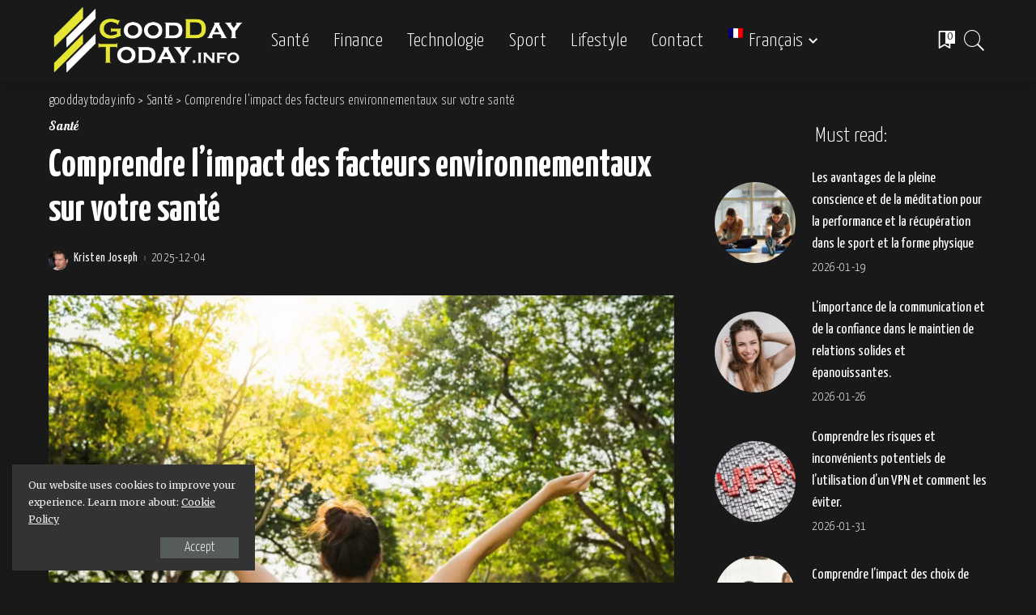

--- FILE ---
content_type: text/html; charset=UTF-8
request_url: https://gooddaytoday.info/fr/comprendre-limpact-des-facteurs-environnementaux-sur-votre-sante/
body_size: 25809
content:
<!DOCTYPE html>
<html lang="fr-FR">
<head>
    <meta charset="UTF-8">
    <meta http-equiv="X-UA-Compatible" content="IE=edge">
    <meta name="viewport" content="width=device-width, initial-scale=1">
    <link rel="profile" href="https://gmpg.org/xfn/11">
	<meta name='robots' content='index, follow, max-image-preview:large, max-snippet:-1, max-video-preview:-1' />
<link rel="preconnect" href="https://fonts.gstatic.com" crossorigin><link rel="preload" as="style" onload="this.onload=null;this.rel='stylesheet'" href="https://fonts.googleapis.com/css?family=Merriweather%3A300%2C400%2C700%2C900%2C300italic%2C400italic%2C700italic%2C900italic%7CYanone+Kaffeesatz%3A700%2C300%2C400%7CGalada%3A400%7CMontserrat%3A500&amp;display=swap" crossorigin><noscript><link rel="stylesheet" href="https://fonts.googleapis.com/css?family=Merriweather%3A300%2C400%2C700%2C900%2C300italic%2C400italic%2C700italic%2C900italic%7CYanone+Kaffeesatz%3A700%2C300%2C400%7CGalada%3A400%7CMontserrat%3A500&amp;display=swap"></noscript><link rel="alternate" hreflang="ru" href="https://gooddaytoday.info/ponimanie-vliyaniya-ekologicheskih-faktorov-na-vashe-zdorove/" />
<link rel="alternate" hreflang="uk" href="https://gooddaytoday.info/uk/rozuminnya-vplyvu-faktoriv-navkolyshnogo-seredovyshha-na-vashe-zdorovya/" />
<link rel="alternate" hreflang="en" href="https://gooddaytoday.info/en/understanding-the-impact-of-environmental-factors-on-your-health/" />
<link rel="alternate" hreflang="pl" href="https://gooddaytoday.info/pl/zrozumienie-wplywu-czynnikow-srodowiskowych-na-twoje-zdrowie/" />
<link rel="alternate" hreflang="fr" href="https://gooddaytoday.info/fr/comprendre-limpact-des-facteurs-environnementaux-sur-votre-sante/" />
<link rel="alternate" hreflang="de" href="https://gooddaytoday.info/de/die-auswirkungen-von-umweltfaktoren-auf-ihre-gesundheit-verstehen/" />
<link rel="alternate" hreflang="it" href="https://gooddaytoday.info/it/capire-limpatto-dei-fattori-ambientali-sulla-salute/" />
<link rel="alternate" hreflang="es" href="https://gooddaytoday.info/es/comprender-el-impacto-de-los-factores-medioambientales-en-su-salud/" />
<link rel="alternate" hreflang="x-default" href="https://gooddaytoday.info/ponimanie-vliyaniya-ekologicheskih-faktorov-na-vashe-zdorove/" />

	<!-- This site is optimized with the Yoast SEO plugin v20.2.1 - https://yoast.com/wordpress/plugins/seo/ -->
	<title>Comprendre l&#039;impact des facteurs environnementaux sur votre santé.</title>
	<meta name="description" content="Apprenez comment l&#039;environnement peut avoir un impact sur votre santé physique, émotionnelle et mentale, et découvrez les mesures que vous pouvez prendre pour créer un environnement plus sain et plus durable...." />
	<link rel="canonical" href="https://gooddaytoday.info/fr/comprendre-limpact-des-facteurs-environnementaux-sur-votre-sante/" />
	<meta property="og:locale" content="fr_FR" />
	<meta property="og:type" content="article" />
	<meta property="og:title" content="Comprendre l&#039;impact des facteurs environnementaux sur votre santé." />
	<meta property="og:description" content="Apprenez comment l&#039;environnement peut avoir un impact sur votre santé physique, émotionnelle et mentale, et découvrez les mesures que vous pouvez prendre pour créer un environnement plus sain et plus durable...." />
	<meta property="og:url" content="https://gooddaytoday.info/fr/comprendre-limpact-des-facteurs-environnementaux-sur-votre-sante/" />
	<meta property="og:site_name" content="gooddaytoday.info" />
	<meta property="article:published_time" content="2025-12-04T18:03:15+00:00" />
	<meta property="og:image" content="https://gooddaytoday.info/wp-content/uploads/2023/03/he-8.jpg" />
	<meta property="og:image:width" content="1500" />
	<meta property="og:image:height" content="1000" />
	<meta property="og:image:type" content="image/jpeg" />
	<meta name="author" content="Kristen Joseph" />
	<meta name="twitter:card" content="summary_large_image" />
	<meta name="twitter:label1" content="Écrit par" />
	<meta name="twitter:data1" content="Kristen Joseph" />
	<meta name="twitter:label2" content="Durée de lecture estimée" />
	<meta name="twitter:data2" content="2 minutes" />
	<script type="application/ld+json" class="yoast-schema-graph">{"@context":"https://schema.org","@graph":[{"@type":"WebPage","@id":"https://gooddaytoday.info/fr/comprendre-limpact-des-facteurs-environnementaux-sur-votre-sante/","url":"https://gooddaytoday.info/fr/comprendre-limpact-des-facteurs-environnementaux-sur-votre-sante/","name":"Comprendre l'impact des facteurs environnementaux sur votre santé.","isPartOf":{"@id":"https://gooddaytoday.info/fr/#website"},"primaryImageOfPage":{"@id":"https://gooddaytoday.info/fr/comprendre-limpact-des-facteurs-environnementaux-sur-votre-sante/#primaryimage"},"image":{"@id":"https://gooddaytoday.info/fr/comprendre-limpact-des-facteurs-environnementaux-sur-votre-sante/#primaryimage"},"thumbnailUrl":"https://gooddaytoday.info/wp-content/uploads/2023/03/he-8.jpg","datePublished":"2025-12-04T18:03:15+00:00","dateModified":"2025-12-04T18:03:15+00:00","author":{"@id":"https://gooddaytoday.info/fr/#/schema/person/a45c816a3689a0b6ed5b06d3a48f84da"},"description":"Apprenez comment l'environnement peut avoir un impact sur votre santé physique, émotionnelle et mentale, et découvrez les mesures que vous pouvez prendre pour créer un environnement plus sain et plus durable....","breadcrumb":{"@id":"https://gooddaytoday.info/fr/comprendre-limpact-des-facteurs-environnementaux-sur-votre-sante/#breadcrumb"},"inLanguage":"fr-FR","potentialAction":[{"@type":"ReadAction","target":["https://gooddaytoday.info/fr/comprendre-limpact-des-facteurs-environnementaux-sur-votre-sante/"]}]},{"@type":"ImageObject","inLanguage":"fr-FR","@id":"https://gooddaytoday.info/fr/comprendre-limpact-des-facteurs-environnementaux-sur-votre-sante/#primaryimage","url":"https://gooddaytoday.info/wp-content/uploads/2023/03/he-8.jpg","contentUrl":"https://gooddaytoday.info/wp-content/uploads/2023/03/he-8.jpg","width":1500,"height":1000,"caption":"Comprendre l'impact des facteurs environnementaux sur votre santé"},{"@type":"BreadcrumbList","@id":"https://gooddaytoday.info/fr/comprendre-limpact-des-facteurs-environnementaux-sur-votre-sante/#breadcrumb","itemListElement":[{"@type":"ListItem","position":1,"name":"Home","item":"https://gooddaytoday.info/fr/"},{"@type":"ListItem","position":2,"name":"Comprendre l&#8217;impact des facteurs environnementaux sur votre santé"}]},{"@type":"WebSite","@id":"https://gooddaytoday.info/fr/#website","url":"https://gooddaytoday.info/fr/","name":"gooddaytoday.info","description":"","potentialAction":[{"@type":"SearchAction","target":{"@type":"EntryPoint","urlTemplate":"https://gooddaytoday.info/fr/?s={search_term_string}"},"query-input":"required name=search_term_string"}],"inLanguage":"fr-FR"},{"@type":"Person","@id":"https://gooddaytoday.info/fr/#/schema/person/a45c816a3689a0b6ed5b06d3a48f84da","name":"Kristen Joseph","image":{"@type":"ImageObject","inLanguage":"fr-FR","@id":"https://gooddaytoday.info/fr/#/schema/person/image/","url":"https://secure.gravatar.com/avatar/6ec10233c6bea081bfc8c567fcd3850c?s=96&d=mm&r=g","contentUrl":"https://secure.gravatar.com/avatar/6ec10233c6bea081bfc8c567fcd3850c?s=96&d=mm&r=g","caption":"Kristen Joseph"},"sameAs":["https://gooddaytoday.info"],"url":"https://gooddaytoday.info/fr/author/ristenoseph/"}]}</script>
	<!-- / Yoast SEO plugin. -->


<link rel='dns-prefetch' href='//fonts.googleapis.com' />
<link rel="alternate" type="application/rss+xml" title="gooddaytoday.info &raquo; Flux" href="https://gooddaytoday.info/fr/feed/" />
<link rel="alternate" type="application/rss+xml" title="gooddaytoday.info &raquo; Flux des commentaires" href="https://gooddaytoday.info/fr/comments/feed/" />
<link rel="alternate" type="application/rss+xml" title="gooddaytoday.info &raquo; Comprendre l&rsquo;impact des facteurs environnementaux sur votre santé Flux des commentaires" href="https://gooddaytoday.info/fr/comprendre-limpact-des-facteurs-environnementaux-sur-votre-sante/feed/" />
            <link rel="pingback" href="https://gooddaytoday.info/xmlrpc.php"/>
		<script type="application/ld+json">{"@context":"https://schema.org","@type":"Organization","legalName":"gooddaytoday.info","url":"https://gooddaytoday.info/fr/","logo":"https://gooddaytoday.info/wp-content/uploads/2023/05/g.png"}</script>
<script>
window._wpemojiSettings = {"baseUrl":"https:\/\/s.w.org\/images\/core\/emoji\/14.0.0\/72x72\/","ext":".png","svgUrl":"https:\/\/s.w.org\/images\/core\/emoji\/14.0.0\/svg\/","svgExt":".svg","source":{"concatemoji":"https:\/\/gooddaytoday.info\/wp-includes\/js\/wp-emoji-release.min.js?ver=6.2.2"}};
/*! This file is auto-generated */
!function(e,a,t){var n,r,o,i=a.createElement("canvas"),p=i.getContext&&i.getContext("2d");function s(e,t){p.clearRect(0,0,i.width,i.height),p.fillText(e,0,0);e=i.toDataURL();return p.clearRect(0,0,i.width,i.height),p.fillText(t,0,0),e===i.toDataURL()}function c(e){var t=a.createElement("script");t.src=e,t.defer=t.type="text/javascript",a.getElementsByTagName("head")[0].appendChild(t)}for(o=Array("flag","emoji"),t.supports={everything:!0,everythingExceptFlag:!0},r=0;r<o.length;r++)t.supports[o[r]]=function(e){if(p&&p.fillText)switch(p.textBaseline="top",p.font="600 32px Arial",e){case"flag":return s("\ud83c\udff3\ufe0f\u200d\u26a7\ufe0f","\ud83c\udff3\ufe0f\u200b\u26a7\ufe0f")?!1:!s("\ud83c\uddfa\ud83c\uddf3","\ud83c\uddfa\u200b\ud83c\uddf3")&&!s("\ud83c\udff4\udb40\udc67\udb40\udc62\udb40\udc65\udb40\udc6e\udb40\udc67\udb40\udc7f","\ud83c\udff4\u200b\udb40\udc67\u200b\udb40\udc62\u200b\udb40\udc65\u200b\udb40\udc6e\u200b\udb40\udc67\u200b\udb40\udc7f");case"emoji":return!s("\ud83e\udef1\ud83c\udffb\u200d\ud83e\udef2\ud83c\udfff","\ud83e\udef1\ud83c\udffb\u200b\ud83e\udef2\ud83c\udfff")}return!1}(o[r]),t.supports.everything=t.supports.everything&&t.supports[o[r]],"flag"!==o[r]&&(t.supports.everythingExceptFlag=t.supports.everythingExceptFlag&&t.supports[o[r]]);t.supports.everythingExceptFlag=t.supports.everythingExceptFlag&&!t.supports.flag,t.DOMReady=!1,t.readyCallback=function(){t.DOMReady=!0},t.supports.everything||(n=function(){t.readyCallback()},a.addEventListener?(a.addEventListener("DOMContentLoaded",n,!1),e.addEventListener("load",n,!1)):(e.attachEvent("onload",n),a.attachEvent("onreadystatechange",function(){"complete"===a.readyState&&t.readyCallback()})),(e=t.source||{}).concatemoji?c(e.concatemoji):e.wpemoji&&e.twemoji&&(c(e.twemoji),c(e.wpemoji)))}(window,document,window._wpemojiSettings);
</script>
<style>
img.wp-smiley,
img.emoji {
	display: inline !important;
	border: none !important;
	box-shadow: none !important;
	height: 1em !important;
	width: 1em !important;
	margin: 0 0.07em !important;
	vertical-align: -0.1em !important;
	background: none !important;
	padding: 0 !important;
}
</style>
	<link rel='stylesheet' id='wp-block-library-css' href='https://gooddaytoday.info/wp-includes/css/dist/block-library/style.min.css?ver=6.2.2' media='all' />
<link rel='stylesheet' id='classic-theme-styles-css' href='https://gooddaytoday.info/wp-includes/css/classic-themes.min.css?ver=6.2.2' media='all' />
<style id='global-styles-inline-css'>
body{--wp--preset--color--black: #000000;--wp--preset--color--cyan-bluish-gray: #abb8c3;--wp--preset--color--white: #ffffff;--wp--preset--color--pale-pink: #f78da7;--wp--preset--color--vivid-red: #cf2e2e;--wp--preset--color--luminous-vivid-orange: #ff6900;--wp--preset--color--luminous-vivid-amber: #fcb900;--wp--preset--color--light-green-cyan: #7bdcb5;--wp--preset--color--vivid-green-cyan: #00d084;--wp--preset--color--pale-cyan-blue: #8ed1fc;--wp--preset--color--vivid-cyan-blue: #0693e3;--wp--preset--color--vivid-purple: #9b51e0;--wp--preset--gradient--vivid-cyan-blue-to-vivid-purple: linear-gradient(135deg,rgba(6,147,227,1) 0%,rgb(155,81,224) 100%);--wp--preset--gradient--light-green-cyan-to-vivid-green-cyan: linear-gradient(135deg,rgb(122,220,180) 0%,rgb(0,208,130) 100%);--wp--preset--gradient--luminous-vivid-amber-to-luminous-vivid-orange: linear-gradient(135deg,rgba(252,185,0,1) 0%,rgba(255,105,0,1) 100%);--wp--preset--gradient--luminous-vivid-orange-to-vivid-red: linear-gradient(135deg,rgba(255,105,0,1) 0%,rgb(207,46,46) 100%);--wp--preset--gradient--very-light-gray-to-cyan-bluish-gray: linear-gradient(135deg,rgb(238,238,238) 0%,rgb(169,184,195) 100%);--wp--preset--gradient--cool-to-warm-spectrum: linear-gradient(135deg,rgb(74,234,220) 0%,rgb(151,120,209) 20%,rgb(207,42,186) 40%,rgb(238,44,130) 60%,rgb(251,105,98) 80%,rgb(254,248,76) 100%);--wp--preset--gradient--blush-light-purple: linear-gradient(135deg,rgb(255,206,236) 0%,rgb(152,150,240) 100%);--wp--preset--gradient--blush-bordeaux: linear-gradient(135deg,rgb(254,205,165) 0%,rgb(254,45,45) 50%,rgb(107,0,62) 100%);--wp--preset--gradient--luminous-dusk: linear-gradient(135deg,rgb(255,203,112) 0%,rgb(199,81,192) 50%,rgb(65,88,208) 100%);--wp--preset--gradient--pale-ocean: linear-gradient(135deg,rgb(255,245,203) 0%,rgb(182,227,212) 50%,rgb(51,167,181) 100%);--wp--preset--gradient--electric-grass: linear-gradient(135deg,rgb(202,248,128) 0%,rgb(113,206,126) 100%);--wp--preset--gradient--midnight: linear-gradient(135deg,rgb(2,3,129) 0%,rgb(40,116,252) 100%);--wp--preset--duotone--dark-grayscale: url('#wp-duotone-dark-grayscale');--wp--preset--duotone--grayscale: url('#wp-duotone-grayscale');--wp--preset--duotone--purple-yellow: url('#wp-duotone-purple-yellow');--wp--preset--duotone--blue-red: url('#wp-duotone-blue-red');--wp--preset--duotone--midnight: url('#wp-duotone-midnight');--wp--preset--duotone--magenta-yellow: url('#wp-duotone-magenta-yellow');--wp--preset--duotone--purple-green: url('#wp-duotone-purple-green');--wp--preset--duotone--blue-orange: url('#wp-duotone-blue-orange');--wp--preset--font-size--small: 13px;--wp--preset--font-size--medium: 20px;--wp--preset--font-size--large: 36px;--wp--preset--font-size--x-large: 42px;--wp--preset--spacing--20: 0.44rem;--wp--preset--spacing--30: 0.67rem;--wp--preset--spacing--40: 1rem;--wp--preset--spacing--50: 1.5rem;--wp--preset--spacing--60: 2.25rem;--wp--preset--spacing--70: 3.38rem;--wp--preset--spacing--80: 5.06rem;--wp--preset--shadow--natural: 6px 6px 9px rgba(0, 0, 0, 0.2);--wp--preset--shadow--deep: 12px 12px 50px rgba(0, 0, 0, 0.4);--wp--preset--shadow--sharp: 6px 6px 0px rgba(0, 0, 0, 0.2);--wp--preset--shadow--outlined: 6px 6px 0px -3px rgba(255, 255, 255, 1), 6px 6px rgba(0, 0, 0, 1);--wp--preset--shadow--crisp: 6px 6px 0px rgba(0, 0, 0, 1);}:where(.is-layout-flex){gap: 0.5em;}body .is-layout-flow > .alignleft{float: left;margin-inline-start: 0;margin-inline-end: 2em;}body .is-layout-flow > .alignright{float: right;margin-inline-start: 2em;margin-inline-end: 0;}body .is-layout-flow > .aligncenter{margin-left: auto !important;margin-right: auto !important;}body .is-layout-constrained > .alignleft{float: left;margin-inline-start: 0;margin-inline-end: 2em;}body .is-layout-constrained > .alignright{float: right;margin-inline-start: 2em;margin-inline-end: 0;}body .is-layout-constrained > .aligncenter{margin-left: auto !important;margin-right: auto !important;}body .is-layout-constrained > :where(:not(.alignleft):not(.alignright):not(.alignfull)){max-width: var(--wp--style--global--content-size);margin-left: auto !important;margin-right: auto !important;}body .is-layout-constrained > .alignwide{max-width: var(--wp--style--global--wide-size);}body .is-layout-flex{display: flex;}body .is-layout-flex{flex-wrap: wrap;align-items: center;}body .is-layout-flex > *{margin: 0;}:where(.wp-block-columns.is-layout-flex){gap: 2em;}.has-black-color{color: var(--wp--preset--color--black) !important;}.has-cyan-bluish-gray-color{color: var(--wp--preset--color--cyan-bluish-gray) !important;}.has-white-color{color: var(--wp--preset--color--white) !important;}.has-pale-pink-color{color: var(--wp--preset--color--pale-pink) !important;}.has-vivid-red-color{color: var(--wp--preset--color--vivid-red) !important;}.has-luminous-vivid-orange-color{color: var(--wp--preset--color--luminous-vivid-orange) !important;}.has-luminous-vivid-amber-color{color: var(--wp--preset--color--luminous-vivid-amber) !important;}.has-light-green-cyan-color{color: var(--wp--preset--color--light-green-cyan) !important;}.has-vivid-green-cyan-color{color: var(--wp--preset--color--vivid-green-cyan) !important;}.has-pale-cyan-blue-color{color: var(--wp--preset--color--pale-cyan-blue) !important;}.has-vivid-cyan-blue-color{color: var(--wp--preset--color--vivid-cyan-blue) !important;}.has-vivid-purple-color{color: var(--wp--preset--color--vivid-purple) !important;}.has-black-background-color{background-color: var(--wp--preset--color--black) !important;}.has-cyan-bluish-gray-background-color{background-color: var(--wp--preset--color--cyan-bluish-gray) !important;}.has-white-background-color{background-color: var(--wp--preset--color--white) !important;}.has-pale-pink-background-color{background-color: var(--wp--preset--color--pale-pink) !important;}.has-vivid-red-background-color{background-color: var(--wp--preset--color--vivid-red) !important;}.has-luminous-vivid-orange-background-color{background-color: var(--wp--preset--color--luminous-vivid-orange) !important;}.has-luminous-vivid-amber-background-color{background-color: var(--wp--preset--color--luminous-vivid-amber) !important;}.has-light-green-cyan-background-color{background-color: var(--wp--preset--color--light-green-cyan) !important;}.has-vivid-green-cyan-background-color{background-color: var(--wp--preset--color--vivid-green-cyan) !important;}.has-pale-cyan-blue-background-color{background-color: var(--wp--preset--color--pale-cyan-blue) !important;}.has-vivid-cyan-blue-background-color{background-color: var(--wp--preset--color--vivid-cyan-blue) !important;}.has-vivid-purple-background-color{background-color: var(--wp--preset--color--vivid-purple) !important;}.has-black-border-color{border-color: var(--wp--preset--color--black) !important;}.has-cyan-bluish-gray-border-color{border-color: var(--wp--preset--color--cyan-bluish-gray) !important;}.has-white-border-color{border-color: var(--wp--preset--color--white) !important;}.has-pale-pink-border-color{border-color: var(--wp--preset--color--pale-pink) !important;}.has-vivid-red-border-color{border-color: var(--wp--preset--color--vivid-red) !important;}.has-luminous-vivid-orange-border-color{border-color: var(--wp--preset--color--luminous-vivid-orange) !important;}.has-luminous-vivid-amber-border-color{border-color: var(--wp--preset--color--luminous-vivid-amber) !important;}.has-light-green-cyan-border-color{border-color: var(--wp--preset--color--light-green-cyan) !important;}.has-vivid-green-cyan-border-color{border-color: var(--wp--preset--color--vivid-green-cyan) !important;}.has-pale-cyan-blue-border-color{border-color: var(--wp--preset--color--pale-cyan-blue) !important;}.has-vivid-cyan-blue-border-color{border-color: var(--wp--preset--color--vivid-cyan-blue) !important;}.has-vivid-purple-border-color{border-color: var(--wp--preset--color--vivid-purple) !important;}.has-vivid-cyan-blue-to-vivid-purple-gradient-background{background: var(--wp--preset--gradient--vivid-cyan-blue-to-vivid-purple) !important;}.has-light-green-cyan-to-vivid-green-cyan-gradient-background{background: var(--wp--preset--gradient--light-green-cyan-to-vivid-green-cyan) !important;}.has-luminous-vivid-amber-to-luminous-vivid-orange-gradient-background{background: var(--wp--preset--gradient--luminous-vivid-amber-to-luminous-vivid-orange) !important;}.has-luminous-vivid-orange-to-vivid-red-gradient-background{background: var(--wp--preset--gradient--luminous-vivid-orange-to-vivid-red) !important;}.has-very-light-gray-to-cyan-bluish-gray-gradient-background{background: var(--wp--preset--gradient--very-light-gray-to-cyan-bluish-gray) !important;}.has-cool-to-warm-spectrum-gradient-background{background: var(--wp--preset--gradient--cool-to-warm-spectrum) !important;}.has-blush-light-purple-gradient-background{background: var(--wp--preset--gradient--blush-light-purple) !important;}.has-blush-bordeaux-gradient-background{background: var(--wp--preset--gradient--blush-bordeaux) !important;}.has-luminous-dusk-gradient-background{background: var(--wp--preset--gradient--luminous-dusk) !important;}.has-pale-ocean-gradient-background{background: var(--wp--preset--gradient--pale-ocean) !important;}.has-electric-grass-gradient-background{background: var(--wp--preset--gradient--electric-grass) !important;}.has-midnight-gradient-background{background: var(--wp--preset--gradient--midnight) !important;}.has-small-font-size{font-size: var(--wp--preset--font-size--small) !important;}.has-medium-font-size{font-size: var(--wp--preset--font-size--medium) !important;}.has-large-font-size{font-size: var(--wp--preset--font-size--large) !important;}.has-x-large-font-size{font-size: var(--wp--preset--font-size--x-large) !important;}
.wp-block-navigation a:where(:not(.wp-element-button)){color: inherit;}
:where(.wp-block-columns.is-layout-flex){gap: 2em;}
.wp-block-pullquote{font-size: 1.5em;line-height: 1.6;}
</style>
<link rel='stylesheet' id='wpml-menu-item-0-css' href='//gooddaytoday.info/wp-content/plugins/sitepress-multilingual-cms/templates/language-switchers/menu-item/style.min.css?ver=1' media='all' />
<link rel='stylesheet' id='pixwell-main-css' href='https://gooddaytoday.info/wp-content/themes/pixwell/assets/css/main.css?ver=10.5' media='all' />
<style id='pixwell-main-inline-css'>
html {font-family:Merriweather,Arial, Helvetica, sans-serif;font-weight:400;}h1, .h1 {font-family:Yanone Kaffeesatz;font-weight:700;}h2, .h2 {font-family:Yanone Kaffeesatz;font-weight:300;}h3, .h3 {font-family:Yanone Kaffeesatz;font-weight:300;}h4, .h4 {font-family:Yanone Kaffeesatz;font-weight:400;}h5, .h5 {font-family:Yanone Kaffeesatz;font-weight:400;}h6, .h6 {font-family:Yanone Kaffeesatz;font-weight:400;}.single-tagline h6 {}.p-wrap .entry-summary, .twitter-content.entry-summary, .author-description, .rssSummary, .rb-sdesc {font-family:Merriweather,Arial, Helvetica, sans-serif;font-weight:300;font-size:13px;}.p-cat-info {font-family:Galada;font-weight:400;font-size:15px;}.p-meta-info, .wp-block-latest-posts__post-date {font-family:Yanone Kaffeesatz;font-weight:300;font-size:15px;}.meta-info-author.meta-info-el {font-family:Yanone Kaffeesatz;font-weight:400;font-size:15px;}.breadcrumb {font-family:Yanone Kaffeesatz;font-weight:300;font-size:17px;}.footer-menu-inner {font-family:Yanone Kaffeesatz;font-weight:300;font-size:20px;}.topbar-wrap {}.topbar-menu-wrap {}.main-menu > li > a, .off-canvas-menu > li > a {font-family:Yanone Kaffeesatz,Arial, Helvetica, sans-serif;font-weight:300;font-size:24px;}.main-menu .sub-menu:not(.sub-mega), .off-canvas-menu .sub-menu {font-family:Yanone Kaffeesatz;font-weight:300;font-size:18px;}.is-logo-text .logo-title {}.block-title, .block-header .block-title {font-family:Yanone Kaffeesatz;font-weight:300;font-size:32px;}.ajax-quick-filter, .block-view-more {font-family:Merriweather;font-weight:300;font-size:15px;}.widget-title, .widget .widget-title {font-family:Yanone Kaffeesatz;font-weight:300;font-size:26px;}body .widget.widget_nav_menu .menu-item {font-family:Yanone Kaffeesatz;font-weight:300;font-size:16px;}body.boxed {background-color : #fafafa;background-repeat : no-repeat;background-size : cover;background-attachment : fixed;background-position : center center;}.header-6 .banner-wrap {}.footer-wrap:before {background-color : #242424;; content: ""; position: absolute; left: 0; top: 0; width: 100%; height: 100%;}.header-9 .banner-wrap { }.topline-wrap {height: 2px}.navbar-inner {min-height: 100px;}.navbar-inner .logo-wrap img {max-height: 100px;}.main-menu > li > a {height: 100px;}.section-sticky .navbar-inner {min-height: 60px;}.section-sticky .navbar-inner .logo-wrap img {max-height: 60px;}.section-sticky .main-menu > li > a {height: 60px;}.navbar-wrap:not(.transparent-navbar-wrap), #mobile-sticky-nav, #amp-navbar {color: #000000;}.fw-mega-cat.is-dark-text, .transparent-navbar-wrap .fw-mega-cat.is-dark-text .entry-title { color: #333; }.header-wrap .navbar-wrap:not(.transparent-navbar-wrap) .cart-counter, .header-wrap:not(.header-float) .navbar-wrap .rb-counter,.header-wrap:not(.header-float) .is-light-text .rb-counter, .header-float .section-sticky .rb-counter {background-color: #000000;}.header-5 .btn-toggle-wrap, .header-5 .section-sticky .logo-wrap,.header-5 .main-menu > li > a, .header-5 .navbar-right {color: #000000;}.navbar-wrap .navbar-social a:hover {color: #000000;opacity: .7; }.main-menu .sub-menu {}.main-menu .sub-menu:not(.mega-category) { color: #000000;}.main-menu > li.menu-item-has-children > .sub-menu:before {}[data-theme="dark"] .main-menu .sub-menu {}[data-theme="dark"] .main-menu > li.menu-item-has-children > .sub-menu:before {}.mobile-nav-inner {}.navbar-border-holder {border-width: 2px; }:root {--g-color: #eeee22}.review-info, .p-review-info{ background-color: #597d68}.review-el .review-stars, .average-stars i{ color: #597d68}.rb-gallery-popup.mfp-bg.mfp-ready.rb-popup-effect{ background-color: #597d68}body .entry-content a:not(button), body .comment-content a{ color: #597d68}[data-theme="dark"] {--g-color: #eeee22}.cat-icon-round .cat-info-el.cat-info-id-1,.cat-icon-radius .cat-info-el.cat-info-id-1,.cat-dot-el.cat-info-id-1,.cat-icon-square .cat-info-el.cat-info-id-1:before{ background-color: #a8b7c4}.cat-icon-line .cat-info-el.cat-info-id-1{ border-color: #a8b7c4}.fw-category-1 .cat-list-item.cat-id-1 a:hover .cat-list-name,.fw-category-1.is-light-text .cat-list-item.cat-id-1 a:hover .cat-list-name{ color: #a8b7c4}body.category.category-1 .category-header .header-holder{ background-color: #a8b7c4}.comment-content, .single-bottom-share a:nth-child(1) span, .single-bottom-share a:nth-child(2) span, p.logged-in-as, .rb-sdecs,.deal-module .deal-description, .author-description { font-size: 13; }.tipsy, .additional-meta, .sponsor-label, .sponsor-link, .entry-footer .tag-label,.box-nav .nav-label, .left-article-label, .share-label, .rss-date,.wp-block-latest-posts__post-date, .wp-block-latest-comments__comment-date,.image-caption, .wp-caption-text, .gallery-caption, .entry-content .wp-block-audio figcaption,.entry-content .wp-block-video figcaption, .entry-content .wp-block-image figcaption,.entry-content .wp-block-gallery .blocks-gallery-image figcaption,.entry-content .wp-block-gallery .blocks-gallery-item figcaption,.subscribe-content .desc, .follower-el .right-el, .author-job, .comment-metadata{ font-family: Yanone Kaffeesatz; }.tipsy, .additional-meta, .sponsor-label, .entry-footer .tag-label,.box-nav .nav-label, .left-article-label, .share-label, .rss-date,.wp-block-latest-posts__post-date, .wp-block-latest-comments__comment-date,.image-caption, .wp-caption-text, .gallery-caption, .entry-content .wp-block-audio figcaption,.entry-content .wp-block-video figcaption, .entry-content .wp-block-image figcaption,.entry-content .wp-block-gallery .blocks-gallery-image figcaption,.entry-content .wp-block-gallery .blocks-gallery-item figcaption,.subscribe-content .desc, .follower-el .right-el, .author-job, .comment-metadata{ font-weight: 300; }.tipsy, .additional-meta, .sponsor-label, .sponsor-link, .entry-footer .tag-label,.box-nav .nav-label, .left-article-label, .share-label, .rss-date,.wp-block-latest-posts__post-date, .wp-block-latest-comments__comment-date,.subscribe-content .desc, .author-job{ font-size: 15px; }.image-caption, .wp-caption-text, .gallery-caption, .entry-content .wp-block-audio figcaption,.entry-content .wp-block-video figcaption, .entry-content .wp-block-image figcaption,.entry-content .wp-block-gallery .blocks-gallery-image figcaption,.entry-content .wp-block-gallery .blocks-gallery-item figcaption,.comment-metadata, .follower-el .right-el{ font-size: 16px; }.sponsor-link{ font-family: Yanone Kaffeesatz; }.sponsor-link{ font-weight: 400; }.entry-footer a, .tagcloud a, .entry-footer .source, .entry-footer .via-el{ font-family: Galada; }.entry-footer a, .tagcloud a, .entry-footer .source, .entry-footer .via-el{ font-weight: 400; }.entry-footer a, .tagcloud a, .entry-footer .source, .entry-footer .via-el{ font-size: 15px !important; }.p-link, .rb-cookie .cookie-accept, a.comment-reply-link, .comment-list .comment-reply-title small a,.banner-btn a, .headerstrip-btn a, input[type="submit"], button, .pagination-wrap, .cta-btn, .rb-btn{ font-family: Yanone Kaffeesatz; }.p-link, .rb-cookie .cookie-accept, a.comment-reply-link, .comment-list .comment-reply-title small a,.banner-btn a, .headerstrip-btn a, input[type="submit"], button, .pagination-wrap, .cta-btn, .rb-btn{ font-weight: 300; }.p-link, .rb-cookie .cookie-accept, a.comment-reply-link, .comment-list .comment-reply-title small a,.banner-btn a, .headerstrip-btn a, input[type="submit"], button, .pagination-wrap, .rb-btn{ font-size: 17px; }select, textarea, input[type="text"], input[type="tel"], input[type="email"], input[type="url"],input[type="search"], input[type="number"]{ font-family: Yanone Kaffeesatz; }select, input[type="text"], input[type="tel"], input[type="email"], input[type="url"],input[type="search"], input[type="number"]{ font-size: 17px; }textarea{ font-size: 17px !important; }select, textarea, input[type="text"], input[type="tel"], input[type="email"], input[type="url"],input[type="search"], input[type="number"]{ font-weight: 300; }.widget_recent_comments .recentcomments > a:last-child,.wp-block-latest-comments__comment-link, .wp-block-latest-posts__list a,.widget_recent_entries li, .wp-block-quote *:not(cite), blockquote *:not(cite), .widget_rss li,.wp-block-latest-posts li, .wp-block-latest-comments__comment-link{ font-family: Yanone Kaffeesatz; }.widget_recent_comments .recentcomments > a:last-child,.wp-block-latest-comments__comment-link, .wp-block-latest-posts__list a,.widget_recent_entries li, .wp-block-quote *:not(cite), blockquote *:not(cite), .widget_rss li,.wp-block-latest-posts li, .wp-block-latest-comments__comment-link{ font-weight: 700; } .widget_pages .page_item, .widget_meta li,.widget_categories .cat-item, .widget_archive li, .widget.widget_nav_menu .menu-item,.wp-block-archives-list li, .wp-block-categories-list li{ font-family: Yanone Kaffeesatz; }.widget_pages .page_item, .widget_meta li,.widget_categories .cat-item, .widget_archive li, .widget.widget_nav_menu .menu-item,.wp-block-archives-list li, .wp-block-categories-list li{ font-size: 18px; }.widget_pages .page_item, .widget_meta li,.widget_categories .cat-item, .widget_archive li, .widget.widget_nav_menu .menu-item,.wp-block-archives-list li, .wp-block-categories-list li{ font-weight: 300; }@media only screen and (max-width: 767px) {.entry-content { font-size: .90rem; }.p-wrap .entry-summary, .twitter-content.entry-summary, .element-desc, .subscribe-description, .rb-sdecs,.copyright-inner > *, .summary-content, .pros-cons-wrap ul li,.gallery-popup-content .image-popup-description > *{ font-size: .76rem; }}@media only screen and (max-width: 991px) {.block-header-2 .block-title, .block-header-5 .block-title { font-size: 27px; }}@media only screen and (max-width: 767px) {.block-header-2 .block-title, .block-header-5 .block-title { font-size: 24px; }}h1, .h1, h1.single-title {font-size: 48px; }h2, .h2 {font-size: 35px; }h3, .h3 {font-size: 26px; }h4, .h4 {font-size: 22px; }h5, .h5 {font-size: 18px; }h6, .h6 {font-size: 18px; }@media only screen and (max-width: 1024px) {h1, .h1, h1.single-title {font-size: 32px; }h2, .h2 {font-size: 26px; }h3, .h3 {font-size: 24px; }h4, .h4 {font-size: 20px; }h5, .h5 {font-size: 18px; }h6, .h6 {font-size: 18px; }}@media only screen and (max-width: 991px) {h1, .h1, h1.single-title {font-size: 32px; }h2, .h2 {font-size: 26px; }h3, .h3 {font-size: 24px; }h4, .h4 {font-size: 20px; }h5, .h5 {font-size: 18px; }h6, .h6 {font-size: 18px; }}@media only screen and (max-width: 767px) {h1, .h1, h1.single-title {font-size: 32px; }h2, .h2 {font-size: 26px; }h3, .h3 {font-size: 24px; }h4, .h4 {font-size: 20px; }h5, .h5 {font-size: 18px; }h6, .h6 {font-size: 18px; }.block-title, .block-header .block-title {font-size: 24px !important; }.widget-title {font-size: 20px !important; }}.p-grid-6 .p-content-wrap { background-color: #242424;}
</style>

<script src='https://gooddaytoday.info/wp-includes/js/jquery/jquery.min.js?ver=3.6.4' id='jquery-core-js'></script>
<script src='https://gooddaytoday.info/wp-includes/js/jquery/jquery-migrate.min.js?ver=3.4.0' id='jquery-migrate-js'></script>
<script id='wpml-cookie-js-extra'>
var wpml_cookies = {"wp-wpml_current_language":{"value":"fr","expires":1,"path":"\/"}};
var wpml_cookies = {"wp-wpml_current_language":{"value":"fr","expires":1,"path":"\/"}};
</script>
<script src='https://gooddaytoday.info/wp-content/plugins/sitepress-multilingual-cms/res/js/cookies/language-cookie.js?ver=4.5.13' id='wpml-cookie-js'></script>
<!--[if lt IE 9]>
<script src='https://gooddaytoday.info/wp-content/themes/pixwell/assets/js/html5shiv.min.js?ver=3.7.3' id='html5-js'></script>
<![endif]-->
<link rel="preload" href="https://gooddaytoday.info/wp-content/themes/pixwell/assets/fonts/ruby-icon.ttf" as="font" type="font/ttf" crossorigin="anonymous"> <link rel="EditURI" type="application/rsd+xml" title="RSD" href="https://gooddaytoday.info/xmlrpc.php?rsd" />
<link rel="wlwmanifest" type="application/wlwmanifest+xml" href="https://gooddaytoday.info/wp-includes/wlwmanifest.xml" />
<meta name="generator" content="WordPress 6.2.2" />
<link rel='shortlink' href='https://gooddaytoday.info/fr/?p=4400' />
<link rel="alternate" type="application/json+oembed" href="https://gooddaytoday.info/fr/wp-json/oembed/1.0/embed?url=https%3A%2F%2Fgooddaytoday.info%2Ffr%2Fcomprendre-limpact-des-facteurs-environnementaux-sur-votre-sante%2F" />
<link rel="alternate" type="text/xml+oembed" href="https://gooddaytoday.info/fr/wp-json/oembed/1.0/embed?url=https%3A%2F%2Fgooddaytoday.info%2Ffr%2Fcomprendre-limpact-des-facteurs-environnementaux-sur-votre-sante%2F&#038;format=xml" />
<meta name="generator" content="WPML ver:4.5.13 stt:1,4,3,27,40,45,2,54;" />
<script type="application/ld+json">{"@context":"https://schema.org","@type":"WebSite","@id":"https://gooddaytoday.info/fr/#website","url":"https://gooddaytoday.info/fr/","name":"gooddaytoday.info","potentialAction":{"@type":"SearchAction","target":"https://gooddaytoday.info/fr/?s={search_term_string}","query-input":"required name=search_term_string"}}</script>
<meta name="generator" content="Elementor 3.11.2; features: e_dom_optimization, e_optimized_assets_loading, e_optimized_css_loading, a11y_improvements, additional_custom_breakpoints; settings: css_print_method-external, google_font-enabled, font_display-swap">
            <meta property="og:title" content="Comprendre l&rsquo;impact des facteurs environnementaux sur votre santé"/>
            <meta property="og:url" content="https://gooddaytoday.info/fr/comprendre-limpact-des-facteurs-environnementaux-sur-votre-sante/"/>
            <meta property="og:site_name" content="gooddaytoday.info"/>
			                <meta property="og:image" content="https://gooddaytoday.info/wp-content/uploads/2023/03/he-8.jpg"/>
						                <meta property="og:type" content="article"/>
                <meta property="article:published_time" content="2025-12-04T18:03:15+00:00"/>
                <meta property="article:modified_time" content="2025-12-04T18:03:15+00:00"/>
                <meta name="author" content="Kristen Joseph"/>
                <meta name="twitter:card" content="summary_large_image"/>
                <meta name="twitter:creator" content="@#"/>
                <meta name="twitter:label1" content="Written by"/>
                <meta name="twitter:data1" content="Kristen Joseph"/>
				                <meta name="twitter:label2" content="Est. reading time"/>
                <meta name="twitter:data2" content="3 minutes"/>
			<script type="application/ld+json">{"@context":"http://schema.org","@type":"BreadcrumbList","itemListElement":[{"@type":"ListItem","position":3,"item":{"@id":"https://gooddaytoday.info/fr/comprendre-limpact-des-facteurs-environnementaux-sur-votre-sante/","name":"Comprendre l&rsquo;impact des facteurs environnementaux sur votre sant\u00e9"}},{"@type":"ListItem","position":2,"item":{"@id":"https://gooddaytoday.info/fr/category/sante/","name":"Sant\u00e9"}},{"@type":"ListItem","position":1,"item":{"@id":"https://gooddaytoday.info/fr/","name":"gooddaytoday.info"}}]}</script>
<link rel="icon" href="https://gooddaytoday.info/wp-content/uploads/2023/05/cropped-g_f-32x32.png" sizes="32x32" />
<link rel="icon" href="https://gooddaytoday.info/wp-content/uploads/2023/05/cropped-g_f-192x192.png" sizes="192x192" />
<link rel="apple-touch-icon" href="https://gooddaytoday.info/wp-content/uploads/2023/05/cropped-g_f-180x180.png" />
<meta name="msapplication-TileImage" content="https://gooddaytoday.info/wp-content/uploads/2023/05/cropped-g_f-270x270.png" />
		<style id="wp-custom-css">
			img.logo-default {
     max-height: 90px !important;
}		</style>
		
<!-- Google tag (gtag.js) -->
<script async src="https://www.googletagmanager.com/gtag/js?id=UA-242616118-61"></script>
<script>
  window.dataLayer = window.dataLayer || [];
  function gtag(){dataLayer.push(arguments);}
  gtag('js', new Date());

  gtag('config', 'UA-242616118-61');
</script>

<!-- Google tag (gtag.js) -->
<script async src="https://www.googletagmanager.com/gtag/js?id=G-5QC8W9FSKV"></script>
<script>
  window.dataLayer = window.dataLayer || [];
  function gtag(){dataLayer.push(arguments);}
  gtag('js', new Date());

  gtag('config', 'G-5QC8W9FSKV');
</script>



</head>
<body class="post-template-default single single-post postid-4400 single-format-standard wp-embed-responsive elementor-default elementor-kit-2204 is-single-1 sticky-nav smart-sticky is-tooltips is-backtop block-header-5 w-header-2 cat-icon-simple is-parallax-feat is-fmask mh-p-excerpt" data-theme="dark">
<svg xmlns="http://www.w3.org/2000/svg" viewBox="0 0 0 0" width="0" height="0" focusable="false" role="none" style="visibility: hidden; position: absolute; left: -9999px; overflow: hidden;" ><defs><filter id="wp-duotone-dark-grayscale"><feColorMatrix color-interpolation-filters="sRGB" type="matrix" values=" .299 .587 .114 0 0 .299 .587 .114 0 0 .299 .587 .114 0 0 .299 .587 .114 0 0 " /><feComponentTransfer color-interpolation-filters="sRGB" ><feFuncR type="table" tableValues="0 0.49803921568627" /><feFuncG type="table" tableValues="0 0.49803921568627" /><feFuncB type="table" tableValues="0 0.49803921568627" /><feFuncA type="table" tableValues="1 1" /></feComponentTransfer><feComposite in2="SourceGraphic" operator="in" /></filter></defs></svg><svg xmlns="http://www.w3.org/2000/svg" viewBox="0 0 0 0" width="0" height="0" focusable="false" role="none" style="visibility: hidden; position: absolute; left: -9999px; overflow: hidden;" ><defs><filter id="wp-duotone-grayscale"><feColorMatrix color-interpolation-filters="sRGB" type="matrix" values=" .299 .587 .114 0 0 .299 .587 .114 0 0 .299 .587 .114 0 0 .299 .587 .114 0 0 " /><feComponentTransfer color-interpolation-filters="sRGB" ><feFuncR type="table" tableValues="0 1" /><feFuncG type="table" tableValues="0 1" /><feFuncB type="table" tableValues="0 1" /><feFuncA type="table" tableValues="1 1" /></feComponentTransfer><feComposite in2="SourceGraphic" operator="in" /></filter></defs></svg><svg xmlns="http://www.w3.org/2000/svg" viewBox="0 0 0 0" width="0" height="0" focusable="false" role="none" style="visibility: hidden; position: absolute; left: -9999px; overflow: hidden;" ><defs><filter id="wp-duotone-purple-yellow"><feColorMatrix color-interpolation-filters="sRGB" type="matrix" values=" .299 .587 .114 0 0 .299 .587 .114 0 0 .299 .587 .114 0 0 .299 .587 .114 0 0 " /><feComponentTransfer color-interpolation-filters="sRGB" ><feFuncR type="table" tableValues="0.54901960784314 0.98823529411765" /><feFuncG type="table" tableValues="0 1" /><feFuncB type="table" tableValues="0.71764705882353 0.25490196078431" /><feFuncA type="table" tableValues="1 1" /></feComponentTransfer><feComposite in2="SourceGraphic" operator="in" /></filter></defs></svg><svg xmlns="http://www.w3.org/2000/svg" viewBox="0 0 0 0" width="0" height="0" focusable="false" role="none" style="visibility: hidden; position: absolute; left: -9999px; overflow: hidden;" ><defs><filter id="wp-duotone-blue-red"><feColorMatrix color-interpolation-filters="sRGB" type="matrix" values=" .299 .587 .114 0 0 .299 .587 .114 0 0 .299 .587 .114 0 0 .299 .587 .114 0 0 " /><feComponentTransfer color-interpolation-filters="sRGB" ><feFuncR type="table" tableValues="0 1" /><feFuncG type="table" tableValues="0 0.27843137254902" /><feFuncB type="table" tableValues="0.5921568627451 0.27843137254902" /><feFuncA type="table" tableValues="1 1" /></feComponentTransfer><feComposite in2="SourceGraphic" operator="in" /></filter></defs></svg><svg xmlns="http://www.w3.org/2000/svg" viewBox="0 0 0 0" width="0" height="0" focusable="false" role="none" style="visibility: hidden; position: absolute; left: -9999px; overflow: hidden;" ><defs><filter id="wp-duotone-midnight"><feColorMatrix color-interpolation-filters="sRGB" type="matrix" values=" .299 .587 .114 0 0 .299 .587 .114 0 0 .299 .587 .114 0 0 .299 .587 .114 0 0 " /><feComponentTransfer color-interpolation-filters="sRGB" ><feFuncR type="table" tableValues="0 0" /><feFuncG type="table" tableValues="0 0.64705882352941" /><feFuncB type="table" tableValues="0 1" /><feFuncA type="table" tableValues="1 1" /></feComponentTransfer><feComposite in2="SourceGraphic" operator="in" /></filter></defs></svg><svg xmlns="http://www.w3.org/2000/svg" viewBox="0 0 0 0" width="0" height="0" focusable="false" role="none" style="visibility: hidden; position: absolute; left: -9999px; overflow: hidden;" ><defs><filter id="wp-duotone-magenta-yellow"><feColorMatrix color-interpolation-filters="sRGB" type="matrix" values=" .299 .587 .114 0 0 .299 .587 .114 0 0 .299 .587 .114 0 0 .299 .587 .114 0 0 " /><feComponentTransfer color-interpolation-filters="sRGB" ><feFuncR type="table" tableValues="0.78039215686275 1" /><feFuncG type="table" tableValues="0 0.94901960784314" /><feFuncB type="table" tableValues="0.35294117647059 0.47058823529412" /><feFuncA type="table" tableValues="1 1" /></feComponentTransfer><feComposite in2="SourceGraphic" operator="in" /></filter></defs></svg><svg xmlns="http://www.w3.org/2000/svg" viewBox="0 0 0 0" width="0" height="0" focusable="false" role="none" style="visibility: hidden; position: absolute; left: -9999px; overflow: hidden;" ><defs><filter id="wp-duotone-purple-green"><feColorMatrix color-interpolation-filters="sRGB" type="matrix" values=" .299 .587 .114 0 0 .299 .587 .114 0 0 .299 .587 .114 0 0 .299 .587 .114 0 0 " /><feComponentTransfer color-interpolation-filters="sRGB" ><feFuncR type="table" tableValues="0.65098039215686 0.40392156862745" /><feFuncG type="table" tableValues="0 1" /><feFuncB type="table" tableValues="0.44705882352941 0.4" /><feFuncA type="table" tableValues="1 1" /></feComponentTransfer><feComposite in2="SourceGraphic" operator="in" /></filter></defs></svg><svg xmlns="http://www.w3.org/2000/svg" viewBox="0 0 0 0" width="0" height="0" focusable="false" role="none" style="visibility: hidden; position: absolute; left: -9999px; overflow: hidden;" ><defs><filter id="wp-duotone-blue-orange"><feColorMatrix color-interpolation-filters="sRGB" type="matrix" values=" .299 .587 .114 0 0 .299 .587 .114 0 0 .299 .587 .114 0 0 .299 .587 .114 0 0 " /><feComponentTransfer color-interpolation-filters="sRGB" ><feFuncR type="table" tableValues="0.098039215686275 1" /><feFuncG type="table" tableValues="0 0.66274509803922" /><feFuncB type="table" tableValues="0.84705882352941 0.41960784313725" /><feFuncA type="table" tableValues="1 1" /></feComponentTransfer><feComposite in2="SourceGraphic" operator="in" /></filter></defs></svg><div id="site" class="site">
	        <aside id="off-canvas-section" class="off-canvas-wrap dark-style is-hidden">
            <div class="close-panel-wrap tooltips-n">
                <a href="#" id="off-canvas-close-btn" aria-label="Close Panel"><i class="btn-close"></i></a>
            </div>
            <div class="off-canvas-holder">
                                    <div class="off-canvas-header is-light-text">
                        <div class="header-inner">
                                                        <aside class="inner-bottom">
                                                                    <div class="inner-bottom-right">
                                        <aside class="bookmark-section">
	<a class="bookmark-link" href="#" title="Bookmarks" aria-label="Bookmarks">
		<span class="bookmark-icon"><i><svg class="svg-icon" aria-hidden="true" role="img" focusable="false" xmlns="http://www.w3.org/2000/svg" viewBox="0 0 512 512"><path fill="currentColor" d="M391.416,0H120.584c-17.778,0-32.242,14.464-32.242,32.242v460.413c0,7.016,3.798,13.477,9.924,16.895 c2.934,1.638,6.178,2.45,9.421,2.45c3.534,0,7.055-0.961,10.169-2.882l138.182-85.312l138.163,84.693 c5.971,3.669,13.458,3.817,19.564,0.387c6.107-3.418,9.892-9.872,9.892-16.875V32.242C423.657,14.464,409.194,0,391.416,0z  M384.967,457.453l-118.85-72.86c-6.229-3.817-14.07-3.798-20.28,0.032l-118.805,73.35V38.69h257.935V457.453z" /></svg></i><span class="bookmark-counter rb-counter">0</span></span>
	</a>
</aside>                                    </div>
                                                            </aside>
                        </div>
                    </div>
                                <div class="off-canvas-inner is-light-text">
                    <nav id="off-canvas-nav" class="off-canvas-nav">
                        <ul id="off-canvas-menu" class="off-canvas-menu rb-menu is-clicked"><li id="menu-item-5621" class="menu-item menu-item-type-taxonomy menu-item-object-category current-post-ancestor current-menu-parent current-post-parent menu-item-5621"><a href="https://gooddaytoday.info/fr/category/sante/"><span>Santé</span></a></li>
<li id="menu-item-5622" class="menu-item menu-item-type-taxonomy menu-item-object-category menu-item-5622"><a href="https://gooddaytoday.info/fr/category/finance-fr/"><span>Finance</span></a></li>
<li id="menu-item-5623" class="menu-item menu-item-type-taxonomy menu-item-object-category menu-item-5623"><a href="https://gooddaytoday.info/fr/category/technologie-fr/"><span>Technologie</span></a></li>
<li id="menu-item-5624" class="menu-item menu-item-type-taxonomy menu-item-object-category menu-item-5624"><a href="https://gooddaytoday.info/fr/category/sport-fr/"><span>Sport</span></a></li>
<li id="menu-item-5625" class="menu-item menu-item-type-taxonomy menu-item-object-category menu-item-5625"><a href="https://gooddaytoday.info/fr/category/lifestyle-fr/"><span>Lifestyle</span></a></li>
<li id="menu-item-5626" class="menu-item menu-item-type-post_type menu-item-object-page menu-item-5626"><a href="https://gooddaytoday.info/fr/contact/"><span>Contact</span></a></li>
<li id="menu-item-wpml-ls-192-fr" class="menu-item wpml-ls-slot-192 wpml-ls-item wpml-ls-item-fr wpml-ls-current-language wpml-ls-menu-item menu-item-type-wpml_ls_menu_item menu-item-object-wpml_ls_menu_item menu-item-has-children menu-item-wpml-ls-192-fr"><a title="Français" href="https://gooddaytoday.info/fr/comprendre-limpact-des-facteurs-environnementaux-sur-votre-sante/"><span><img
            class="wpml-ls-flag"
            src="https://gooddaytoday.info/wp-content/plugins/sitepress-multilingual-cms/res/flags/fr.png"
            alt=""
            
            
    /><span class="wpml-ls-native" lang="fr">Français</span></span></a>
<ul class="sub-menu">
	<li id="menu-item-wpml-ls-192-ru" class="menu-item wpml-ls-slot-192 wpml-ls-item wpml-ls-item-ru wpml-ls-menu-item wpml-ls-first-item menu-item-type-wpml_ls_menu_item menu-item-object-wpml_ls_menu_item menu-item-wpml-ls-192-ru"><a title="Русский" href="https://gooddaytoday.info/ponimanie-vliyaniya-ekologicheskih-faktorov-na-vashe-zdorove/"><span><img
            class="wpml-ls-flag"
            src="https://gooddaytoday.info/wp-content/uploads/flags/ru.png"
            alt=""
            
            
    /><span class="wpml-ls-native" lang="ru">Русский</span></span></a></li>
	<li id="menu-item-wpml-ls-192-uk" class="menu-item wpml-ls-slot-192 wpml-ls-item wpml-ls-item-uk wpml-ls-menu-item menu-item-type-wpml_ls_menu_item menu-item-object-wpml_ls_menu_item menu-item-wpml-ls-192-uk"><a title="Українська" href="https://gooddaytoday.info/uk/rozuminnya-vplyvu-faktoriv-navkolyshnogo-seredovyshha-na-vashe-zdorovya/"><span><img
            class="wpml-ls-flag"
            src="https://gooddaytoday.info/wp-content/uploads/flags/uk.png"
            alt=""
            
            
    /><span class="wpml-ls-native" lang="uk">Українська</span></span></a></li>
	<li id="menu-item-wpml-ls-192-en" class="menu-item wpml-ls-slot-192 wpml-ls-item wpml-ls-item-en wpml-ls-menu-item menu-item-type-wpml_ls_menu_item menu-item-object-wpml_ls_menu_item menu-item-wpml-ls-192-en"><a title="English" href="https://gooddaytoday.info/en/understanding-the-impact-of-environmental-factors-on-your-health/"><span><img
            class="wpml-ls-flag"
            src="https://gooddaytoday.info/wp-content/uploads/flags/en.png"
            alt=""
            
            
    /><span class="wpml-ls-native" lang="en">English</span></span></a></li>
	<li id="menu-item-wpml-ls-192-pl" class="menu-item wpml-ls-slot-192 wpml-ls-item wpml-ls-item-pl wpml-ls-menu-item menu-item-type-wpml_ls_menu_item menu-item-object-wpml_ls_menu_item menu-item-wpml-ls-192-pl"><a title="Polski" href="https://gooddaytoday.info/pl/zrozumienie-wplywu-czynnikow-srodowiskowych-na-twoje-zdrowie/"><span><img
            class="wpml-ls-flag"
            src="https://gooddaytoday.info/wp-content/plugins/sitepress-multilingual-cms/res/flags/pl.png"
            alt=""
            
            
    /><span class="wpml-ls-native" lang="pl">Polski</span></span></a></li>
	<li id="menu-item-wpml-ls-192-de" class="menu-item wpml-ls-slot-192 wpml-ls-item wpml-ls-item-de wpml-ls-menu-item menu-item-type-wpml_ls_menu_item menu-item-object-wpml_ls_menu_item menu-item-wpml-ls-192-de"><a title="Deutsch" href="https://gooddaytoday.info/de/die-auswirkungen-von-umweltfaktoren-auf-ihre-gesundheit-verstehen/"><span><img
            class="wpml-ls-flag"
            src="https://gooddaytoday.info/wp-content/plugins/sitepress-multilingual-cms/res/flags/de.png"
            alt=""
            
            
    /><span class="wpml-ls-native" lang="de">Deutsch</span></span></a></li>
	<li id="menu-item-wpml-ls-192-it" class="menu-item wpml-ls-slot-192 wpml-ls-item wpml-ls-item-it wpml-ls-menu-item menu-item-type-wpml_ls_menu_item menu-item-object-wpml_ls_menu_item menu-item-wpml-ls-192-it"><a title="Italiano" href="https://gooddaytoday.info/it/capire-limpatto-dei-fattori-ambientali-sulla-salute/"><span><img
            class="wpml-ls-flag"
            src="https://gooddaytoday.info/wp-content/plugins/sitepress-multilingual-cms/res/flags/it.png"
            alt=""
            
            
    /><span class="wpml-ls-native" lang="it">Italiano</span></span></a></li>
	<li id="menu-item-wpml-ls-192-es" class="menu-item wpml-ls-slot-192 wpml-ls-item wpml-ls-item-es wpml-ls-menu-item wpml-ls-last-item menu-item-type-wpml_ls_menu_item menu-item-object-wpml_ls_menu_item menu-item-wpml-ls-192-es"><a title="Español" href="https://gooddaytoday.info/es/comprender-el-impacto-de-los-factores-medioambientales-en-su-salud/"><span><img
            class="wpml-ls-flag"
            src="https://gooddaytoday.info/wp-content/plugins/sitepress-multilingual-cms/res/flags/es.png"
            alt=""
            
            
    /><span class="wpml-ls-native" lang="es">Español</span></span></a></li>
</ul>
</li>
</ul>                    </nav>
                                    </div>
            </div>
        </aside>
            <div class="site-outer">
        <div class="site-mask"></div>
		<header id="site-header" class="header-wrap header-1">
	<div class="navbar-outer">
		<div class="navbar-wrap">
				<aside id="mobile-navbar" class="mobile-navbar">
    <div class="mobile-nav-inner rb-p20-gutter">
                    <div class="m-nav-left">
                <a href="#" class="off-canvas-trigger btn-toggle-wrap btn-toggle-light" aria-label="menu trigger"><span class="btn-toggle"><span class="off-canvas-toggle"><span class="icon-toggle"></span></span></span></a>
            </div>
            <div class="m-nav-centered">
                	<aside class="logo-mobile-wrap is-logo-image">
		<a href="https://gooddaytoday.info/fr/" class="logo-mobile logo default">
			<img height="567" width="1541" src="https://gooddaytoday.info/wp-content/uploads/2023/05/g.png" alt="gooddaytoday.info">
		</a>
                    <a href="https://gooddaytoday.info/fr/" class="logo-mobile logo dark">
                <img height="567" width="1541" src="https://gooddaytoday.info/wp-content/uploads/2023/05/g.png" alt="gooddaytoday.info">
            </a>
        	</aside>
            </div>
            <div class="m-nav-right">
                                                                <div class="mobile-search">
	<a href="#" title="Search" aria-label="Search" class="search-icon nav-search-link"><i class="rbi rbi-search-light" aria-hidden="true"></i></a>
	<div class="navbar-search-popup header-lightbox">
		<div class="navbar-search-form"><form role="search" method="get" class="search-form" action="https://gooddaytoday.info/fr/">
				<label>
					<span class="screen-reader-text">Rechercher :</span>
					<input type="search" class="search-field" placeholder="Rechercher…" value="" name="s" />
				</label>
				<input type="submit" class="search-submit" value="Rechercher" />
			</form></div>
	</div>
</div>
                            </div>
            </div>
</aside>
<aside id="mobile-sticky-nav" class="mobile-sticky-nav">
    <div class="mobile-navbar mobile-sticky-inner">
        <div class="mobile-nav-inner rb-p20-gutter">
                            <div class="m-nav-left">
                    <a href="#" class="off-canvas-trigger btn-toggle-wrap btn-toggle-light"><span class="btn-toggle"><span class="off-canvas-toggle"><span class="icon-toggle"></span></span></span></a>
                </div>
                <div class="m-nav-centered">
                    	<aside class="logo-mobile-wrap is-logo-image">
		<a href="https://gooddaytoday.info/fr/" class="logo-mobile logo default">
			<img height="567" width="1541" src="https://gooddaytoday.info/wp-content/uploads/2023/05/g.png" alt="gooddaytoday.info">
		</a>
                    <a href="https://gooddaytoday.info/fr/" class="logo-mobile logo dark">
                <img height="567" width="1541" src="https://gooddaytoday.info/wp-content/uploads/2023/05/g.png" alt="gooddaytoday.info">
            </a>
        	</aside>
                </div>
                <div class="m-nav-right">
                                                                                <div class="mobile-search">
	<a href="#" title="Search" aria-label="Search" class="search-icon nav-search-link"><i class="rbi rbi-search-light" aria-hidden="true"></i></a>
	<div class="navbar-search-popup header-lightbox">
		<div class="navbar-search-form"><form role="search" method="get" class="search-form" action="https://gooddaytoday.info/fr/">
				<label>
					<span class="screen-reader-text">Rechercher :</span>
					<input type="search" class="search-field" placeholder="Rechercher…" value="" name="s" />
				</label>
				<input type="submit" class="search-submit" value="Rechercher" />
			</form></div>
	</div>
</div>
                                    </div>
                    </div>
    </div>
</aside>
			<div class="rbc-container navbar-holder is-main-nav">
				<div class="navbar-inner rb-m20-gutter">
					<div class="navbar-left">
													<div class="logo-wrap is-logo-image site-branding">
					<a href="https://gooddaytoday.info/fr/" class="logo default" title="gooddaytoday.info">
				<img decoding="async" class="logo-default" height="567" width="1541" src="https://gooddaytoday.info/wp-content/uploads/2023/05/g.png" alt="gooddaytoday.info">
			</a>
                            <a href="https://gooddaytoday.info/fr/" class="logo dark" title="gooddaytoday.info">
                    <img decoding="async" class="logo-default" height="567" width="1541" src="https://gooddaytoday.info/wp-content/uploads/2023/05/g.png" alt="gooddaytoday.info">
                </a>
            			</div>
						<nav id="site-navigation" class="main-menu-wrap" aria-label="main menu">
	<ul id="main-menu" class="main-menu rb-menu" itemscope itemtype="https://www.schema.org/SiteNavigationElement"><li class="menu-item menu-item-type-taxonomy menu-item-object-category current-post-ancestor current-menu-parent current-post-parent menu-item-5621 is-mega-menu type-category" itemprop="name"><a href="https://gooddaytoday.info/fr/category/sante/" itemprop="url"><span>Santé</span></a><div class="mega-category sub-mega sub-menu"><div class="rbc-container"><div class="mega-holder">		<div id="block-mega-167-5621" class="block-wrap fw-block fw-mega-cat is-dark-text" data-uuid="block-mega-167-5621" data-name="mega_category" data-page_max="4" data-page_current="1" data-category="173" data-order="date_post" data-posts_per_page="5" data-text_style="dark" >
			<div class="content-wrap"><div class="content-inner rb-row mega-content-inner rb-n10-gutter">
	<div class="rb-col-5m rb-p10-gutter">		<div class="p-wrap p-grid p-grid-4 post-4410 rb-hf no-avatar">
							<div class="p-feat-holder">
					<div class="p-feat">
						        <a class="p-flink" href="https://gooddaytoday.info/fr/limportance-de-fixer-et-datteindre-des-objectifs-sains-pour-le-bien-etre-physique-mental-et-emotionnel/" aria-label="L&rsquo;importance de fixer et d&rsquo;atteindre des objectifs sains pour le bien-être physique, mental et émotionnel.">
            <span class="rb-iwrap pc-75"><img width="280" height="210" src="https://gooddaytoday.info/wp-content/uploads/2023/03/he-18-280x210.jpg" class="attachment-pixwell_280x210 size-pixwell_280x210 wp-post-image" alt="L&#039;importance de fixer et d&#039;atteindre des objectifs sains pour le bien-être physique" decoding="async" loading="lazy" /></span> </a>
							</div>
									</div>
						<div class="p-body">
				<div class="p-header">
					                                            <div class="p-header"><h6 class="entry-title">        <a class="p-url" href="https://gooddaytoday.info/fr/limportance-de-fixer-et-datteindre-des-objectifs-sains-pour-le-bien-etre-physique-mental-et-emotionnel/" target="_self" rel="bookmark">L&rsquo;importance de fixer et d&rsquo;atteindre des objectifs sains pour le bien-être physique, mental et émotionnel.</a>
		<span class="read-it-later bookmark-item"  data-title="Read it Later" data-bookmarkid="4410"><i class="rbi rbi-bookmark" aria-hidden="true"></i></span>
	</h6></div>
                    				</div>
				<div class="p-footer">
									</div>
			</div>
		</div>
	</div><div class="rb-col-5m rb-p10-gutter">		<div class="p-wrap p-grid p-grid-4 post-4401 rb-hf no-avatar">
							<div class="p-feat-holder">
					<div class="p-feat">
						        <a class="p-flink" href="https://gooddaytoday.info/fr/les-avantages-de-passer-du-temps-en-plein-air-pour-votre-sante/" aria-label="Les avantages de passer du temps en plein air pour votre santé">
            <span class="rb-iwrap pc-75"><img width="280" height="210" src="https://gooddaytoday.info/wp-content/uploads/2023/03/he-9-280x210.jpg" class="attachment-pixwell_280x210 size-pixwell_280x210 wp-post-image" alt="Les avantages de passer du temps en plein air pour votre santé" decoding="async" loading="lazy" /></span> </a>
							</div>
									</div>
						<div class="p-body">
				<div class="p-header">
					                                            <div class="p-header"><h6 class="entry-title">        <a class="p-url" href="https://gooddaytoday.info/fr/les-avantages-de-passer-du-temps-en-plein-air-pour-votre-sante/" target="_self" rel="bookmark">Les avantages de passer du temps en plein air pour votre santé</a>
		<span class="read-it-later bookmark-item"  data-title="Read it Later" data-bookmarkid="4401"><i class="rbi rbi-bookmark" aria-hidden="true"></i></span>
	</h6></div>
                    				</div>
				<div class="p-footer">
									</div>
			</div>
		</div>
	</div><div class="rb-col-5m rb-p10-gutter">		<div class="p-wrap p-grid p-grid-4 post-4399 rb-hf no-avatar">
							<div class="p-feat-holder">
					<div class="p-feat">
						        <a class="p-flink" href="https://gooddaytoday.info/fr/les-avantages-du-lavage-des-mains-et-de-lhygiene-dans-le-maintien-dune-bonne-sante/" aria-label="Les avantages du lavage des mains et de l&rsquo;hygiène dans le maintien d&rsquo;une bonne santé">
            <span class="rb-iwrap pc-75"><img width="280" height="210" src="https://gooddaytoday.info/wp-content/uploads/2023/03/he-7-280x210.jpg" class="attachment-pixwell_280x210 size-pixwell_280x210 wp-post-image" alt="Les avantages du lavage des mains et de l&#039;hygiène dans le maintien d&#039;une bonne santé" decoding="async" loading="lazy" /></span> </a>
							</div>
									</div>
						<div class="p-body">
				<div class="p-header">
					                                            <div class="p-header"><h6 class="entry-title">        <a class="p-url" href="https://gooddaytoday.info/fr/les-avantages-du-lavage-des-mains-et-de-lhygiene-dans-le-maintien-dune-bonne-sante/" target="_self" rel="bookmark">Les avantages du lavage des mains et de l&rsquo;hygiène dans le maintien d&rsquo;une bonne santé</a>
		<span class="read-it-later bookmark-item"  data-title="Read it Later" data-bookmarkid="4399"><i class="rbi rbi-bookmark" aria-hidden="true"></i></span>
	</h6></div>
                    				</div>
				<div class="p-footer">
									</div>
			</div>
		</div>
	</div><div class="rb-col-5m rb-p10-gutter">		<div class="p-wrap p-grid p-grid-4 post-4407 rb-hf no-avatar">
							<div class="p-feat-holder">
					<div class="p-feat">
						        <a class="p-flink" href="https://gooddaytoday.info/fr/comprendre-limportance-de-lacces-a-des-soins-de-sante-de-qualite/" aria-label="Comprendre l&rsquo;importance de l&rsquo;accès à des soins de santé de qualité">
            <span class="rb-iwrap pc-75"><img width="280" height="210" src="https://gooddaytoday.info/wp-content/uploads/2023/03/he-15-280x210.jpg" class="attachment-pixwell_280x210 size-pixwell_280x210 wp-post-image" alt="Comprendre l&#039;importance de l&#039;accès à des soins de santé de qualité" decoding="async" loading="lazy" /></span> </a>
							</div>
									</div>
						<div class="p-body">
				<div class="p-header">
					                                            <div class="p-header"><h6 class="entry-title">        <a class="p-url" href="https://gooddaytoday.info/fr/comprendre-limportance-de-lacces-a-des-soins-de-sante-de-qualite/" target="_self" rel="bookmark">Comprendre l&rsquo;importance de l&rsquo;accès à des soins de santé de qualité</a>
		<span class="read-it-later bookmark-item"  data-title="Read it Later" data-bookmarkid="4407"><i class="rbi rbi-bookmark" aria-hidden="true"></i></span>
	</h6></div>
                    				</div>
				<div class="p-footer">
									</div>
			</div>
		</div>
	</div><div class="rb-col-5m rb-p10-gutter">		<div class="p-wrap p-grid p-grid-4 post-4398 rb-hf no-avatar">
							<div class="p-feat-holder">
					<div class="p-feat">
						        <a class="p-flink" href="https://gooddaytoday.info/fr/limportance-de-dormir-suffisamment-pour-etre-en-bonne-sante/" aria-label="L&rsquo;importance de dormir suffisamment pour être en bonne santé">
            <span class="rb-iwrap pc-75"><img width="280" height="210" src="https://gooddaytoday.info/wp-content/uploads/2023/03/he-6-280x210.jpg" class="attachment-pixwell_280x210 size-pixwell_280x210 wp-post-image" alt="L&#039;importance de dormir suffisamment pour être en bonne santé" decoding="async" loading="lazy" /></span> </a>
							</div>
									</div>
						<div class="p-body">
				<div class="p-header">
					                                            <div class="p-header"><h6 class="entry-title">        <a class="p-url" href="https://gooddaytoday.info/fr/limportance-de-dormir-suffisamment-pour-etre-en-bonne-sante/" target="_self" rel="bookmark">L&rsquo;importance de dormir suffisamment pour être en bonne santé</a>
		<span class="read-it-later bookmark-item"  data-title="Read it Later" data-bookmarkid="4398"><i class="rbi rbi-bookmark" aria-hidden="true"></i></span>
	</h6></div>
                    				</div>
				<div class="p-footer">
									</div>
			</div>
		</div>
	</div>		</div>
		</div>
	        <div class="pagination-wrap pagination-nextprev clearfix">
            <a href="#" class="pagination-link ajax-link ajax-prev is-disable" data-type="prev"><i class="rbi rbi-arrow-left"></i><span>Previous</span></a>
            <a href="#" class="pagination-link ajax-link ajax-next" data-type="next"><span>Next</span><i class="rbi rbi-arrow-right"></i></a>
        </div>
        </div></div></div></div></li><li class="menu-item menu-item-type-taxonomy menu-item-object-category menu-item-5622 is-mega-menu type-category" itemprop="name"><a href="https://gooddaytoday.info/fr/category/finance-fr/" itemprop="url"><span>Finance</span></a><div class="mega-category sub-mega sub-menu"><div class="rbc-container"><div class="mega-holder">		<div id="block-mega-16-5622" class="block-wrap fw-block fw-mega-cat is-dark-text" data-uuid="block-mega-16-5622" data-name="mega_category" data-page_max="4" data-page_current="1" data-category="172" data-order="date_post" data-posts_per_page="5" data-text_style="dark" >
			<div class="content-wrap"><div class="content-inner rb-row mega-content-inner rb-n10-gutter">
	<div class="rb-col-5m rb-p10-gutter">		<div class="p-wrap p-grid p-grid-4 post-4379 rb-hf no-avatar">
							<div class="p-feat-holder">
					<div class="p-feat">
						        <a class="p-flink" href="https://gooddaytoday.info/fr/comment-apprendre-aux-enfants-a-gerer-leur-argent/" aria-label="Comment apprendre aux enfants à gérer leur argent">
            <span class="rb-iwrap pc-75"><img width="280" height="210" src="https://gooddaytoday.info/wp-content/uploads/2023/03/fi-7-280x210.jpg" class="attachment-pixwell_280x210 size-pixwell_280x210 wp-post-image" alt="Comment apprendre aux enfants à gérer leur argent" decoding="async" loading="lazy" /></span> </a>
							</div>
									</div>
						<div class="p-body">
				<div class="p-header">
					                                            <div class="p-header"><h6 class="entry-title">        <a class="p-url" href="https://gooddaytoday.info/fr/comment-apprendre-aux-enfants-a-gerer-leur-argent/" target="_self" rel="bookmark">Comment apprendre aux enfants à gérer leur argent</a>
		<span class="read-it-later bookmark-item"  data-title="Read it Later" data-bookmarkid="4379"><i class="rbi rbi-bookmark" aria-hidden="true"></i></span>
	</h6></div>
                    				</div>
				<div class="p-footer">
									</div>
			</div>
		</div>
	</div><div class="rb-col-5m rb-p10-gutter">		<div class="p-wrap p-grid p-grid-4 post-4378 rb-hf no-avatar">
							<div class="p-feat-holder">
					<div class="p-feat">
						        <a class="p-flink" href="https://gooddaytoday.info/fr/comment-economiser-pour-des-vacances-en-famille/" aria-label="Comment économiser pour des vacances en famille">
            <span class="rb-iwrap pc-75"><img width="280" height="210" src="https://gooddaytoday.info/wp-content/uploads/2023/03/fi-6-280x210.jpg" class="attachment-pixwell_280x210 size-pixwell_280x210 wp-post-image" alt="Comment économiser pour des vacances en famille" decoding="async" loading="lazy" /></span> </a>
							</div>
									</div>
						<div class="p-body">
				<div class="p-header">
					                                            <div class="p-header"><h6 class="entry-title">        <a class="p-url" href="https://gooddaytoday.info/fr/comment-economiser-pour-des-vacances-en-famille/" target="_self" rel="bookmark">Comment économiser pour des vacances en famille</a>
		<span class="read-it-later bookmark-item"  data-title="Read it Later" data-bookmarkid="4378"><i class="rbi rbi-bookmark" aria-hidden="true"></i></span>
	</h6></div>
                    				</div>
				<div class="p-footer">
									</div>
			</div>
		</div>
	</div><div class="rb-col-5m rb-p10-gutter">		<div class="p-wrap p-grid p-grid-4 post-4387 rb-hf no-avatar">
							<div class="p-feat-holder">
					<div class="p-feat">
						        <a class="p-flink" href="https://gooddaytoday.info/fr/conseils-pour-reduire-les-depenses-mensuelles/" aria-label="Conseils pour réduire les dépenses mensuelles">
            <span class="rb-iwrap pc-75"><img width="280" height="210" src="https://gooddaytoday.info/wp-content/uploads/2023/03/fi-15-280x210.jpg" class="attachment-pixwell_280x210 size-pixwell_280x210 wp-post-image" alt="Conseils pour réduire les dépenses mensuelles" decoding="async" loading="lazy" /></span> </a>
							</div>
									</div>
						<div class="p-body">
				<div class="p-header">
					                                            <div class="p-header"><h6 class="entry-title">        <a class="p-url" href="https://gooddaytoday.info/fr/conseils-pour-reduire-les-depenses-mensuelles/" target="_self" rel="bookmark">Conseils pour réduire les dépenses mensuelles</a>
		<span class="read-it-later bookmark-item"  data-title="Read it Later" data-bookmarkid="4387"><i class="rbi rbi-bookmark" aria-hidden="true"></i></span>
	</h6></div>
                    				</div>
				<div class="p-footer">
									</div>
			</div>
		</div>
	</div><div class="rb-col-5m rb-p10-gutter">		<div class="p-wrap p-grid p-grid-4 post-4374 rb-hf no-avatar">
							<div class="p-feat-holder">
					<div class="p-feat">
						        <a class="p-flink" href="https://gooddaytoday.info/fr/constituer-un-fonds-durgence-pour-les-depenses-imprevues/" aria-label="Constituer un fonds d&rsquo;urgence pour les dépenses imprévues">
            <span class="rb-iwrap pc-75"><img width="280" height="210" src="https://gooddaytoday.info/wp-content/uploads/2023/03/fi-2-280x210.jpg" class="attachment-pixwell_280x210 size-pixwell_280x210 wp-post-image" alt="Constituer un fonds d&#039;urgence pour les dépenses imprévues" decoding="async" loading="lazy" /></span> </a>
							</div>
									</div>
						<div class="p-body">
				<div class="p-header">
					                                            <div class="p-header"><h6 class="entry-title">        <a class="p-url" href="https://gooddaytoday.info/fr/constituer-un-fonds-durgence-pour-les-depenses-imprevues/" target="_self" rel="bookmark">Constituer un fonds d&rsquo;urgence pour les dépenses imprévues</a>
		<span class="read-it-later bookmark-item"  data-title="Read it Later" data-bookmarkid="4374"><i class="rbi rbi-bookmark" aria-hidden="true"></i></span>
	</h6></div>
                    				</div>
				<div class="p-footer">
									</div>
			</div>
		</div>
	</div><div class="rb-col-5m rb-p10-gutter">		<div class="p-wrap p-grid p-grid-4 post-4380 rb-hf no-avatar">
							<div class="p-feat-holder">
					<div class="p-feat">
						        <a class="p-flink" href="https://gooddaytoday.info/fr/comment-suivre-vos-depenses-et-respecter-votre-budget/" aria-label="Comment suivre vos dépenses et respecter votre budget">
            <span class="rb-iwrap pc-75"><img width="280" height="210" src="https://gooddaytoday.info/wp-content/uploads/2023/03/fi-8-280x210.jpg" class="attachment-pixwell_280x210 size-pixwell_280x210 wp-post-image" alt="Comment suivre vos dépenses et respecter votre budget" decoding="async" loading="lazy" /></span> </a>
							</div>
									</div>
						<div class="p-body">
				<div class="p-header">
					                                            <div class="p-header"><h6 class="entry-title">        <a class="p-url" href="https://gooddaytoday.info/fr/comment-suivre-vos-depenses-et-respecter-votre-budget/" target="_self" rel="bookmark">Comment suivre vos dépenses et respecter votre budget</a>
		<span class="read-it-later bookmark-item"  data-title="Read it Later" data-bookmarkid="4380"><i class="rbi rbi-bookmark" aria-hidden="true"></i></span>
	</h6></div>
                    				</div>
				<div class="p-footer">
									</div>
			</div>
		</div>
	</div>		</div>
		</div>
	        <div class="pagination-wrap pagination-nextprev clearfix">
            <a href="#" class="pagination-link ajax-link ajax-prev is-disable" data-type="prev"><i class="rbi rbi-arrow-left"></i><span>Previous</span></a>
            <a href="#" class="pagination-link ajax-link ajax-next" data-type="next"><span>Next</span><i class="rbi rbi-arrow-right"></i></a>
        </div>
        </div></div></div></div></li><li class="menu-item menu-item-type-taxonomy menu-item-object-category menu-item-5623 is-mega-menu type-category" itemprop="name"><a href="https://gooddaytoday.info/fr/category/technologie-fr/" itemprop="url"><span>Technologie</span></a><div class="mega-category sub-mega sub-menu"><div class="rbc-container"><div class="mega-holder">		<div id="block-mega-941-5623" class="block-wrap fw-block fw-mega-cat is-dark-text" data-uuid="block-mega-941-5623" data-name="mega_category" data-page_max="4" data-page_current="1" data-category="176" data-order="date_post" data-posts_per_page="5" data-text_style="dark" >
			<div class="content-wrap"><div class="content-inner rb-row mega-content-inner rb-n10-gutter">
	<div class="rb-col-5m rb-p10-gutter">		<div class="p-wrap p-grid p-grid-4 post-4456 rb-hf no-avatar">
							<div class="p-feat-holder">
					<div class="p-feat">
						        <a class="p-flink" href="https://gooddaytoday.info/fr/comprendre-les-risques-et-inconvenients-potentiels-de-lutilisation-dun-vpn-et-comment-les-eviter/" aria-label="Comprendre les risques et inconvénients potentiels de l&rsquo;utilisation d&rsquo;un VPN et comment les éviter.">
            <span class="rb-iwrap pc-75"><img width="280" height="210" src="https://gooddaytoday.info/wp-content/uploads/2023/03/vpn-4-280x210.jpg" class="attachment-pixwell_280x210 size-pixwell_280x210 wp-post-image" alt="Comprendre les risques et inconvénients potentiels de l&#039;utilisation d&#039;un VPN et comment les éviter." decoding="async" loading="lazy" /></span> </a>
							</div>
									</div>
						<div class="p-body">
				<div class="p-header">
					                                            <div class="p-header"><h6 class="entry-title">        <a class="p-url" href="https://gooddaytoday.info/fr/comprendre-les-risques-et-inconvenients-potentiels-de-lutilisation-dun-vpn-et-comment-les-eviter/" target="_self" rel="bookmark">Comprendre les risques et inconvénients potentiels de l&rsquo;utilisation d&rsquo;un VPN et comment les éviter.</a>
		<span class="read-it-later bookmark-item"  data-title="Read it Later" data-bookmarkid="4456"><i class="rbi rbi-bookmark" aria-hidden="true"></i></span>
	</h6></div>
                    				</div>
				<div class="p-footer">
									</div>
			</div>
		</div>
	</div><div class="rb-col-5m rb-p10-gutter">		<div class="p-wrap p-grid p-grid-4 post-4468 rb-hf no-avatar">
							<div class="p-feat-holder">
					<div class="p-feat">
						        <a class="p-flink" href="https://gooddaytoday.info/fr/le-role-de-lia-dans-lavancement-de-domaines-tels-que-la-medecine-les-transports-et-la-robotique/" aria-label="Le rôle de l&rsquo;IA dans l&rsquo;avancement de domaines tels que la médecine, les transports et la robotique.">
            <span class="rb-iwrap pc-75"><img width="280" height="210" src="https://gooddaytoday.info/wp-content/uploads/2023/03/ai-5-280x210.jpg" class="attachment-pixwell_280x210 size-pixwell_280x210 wp-post-image" alt="Le rôle de l&#039;IA dans l&#039;avancement de domaines tels que la médecine" decoding="async" loading="lazy" /></span> </a>
							</div>
									</div>
						<div class="p-body">
				<div class="p-header">
					                                            <div class="p-header"><h6 class="entry-title">        <a class="p-url" href="https://gooddaytoday.info/fr/le-role-de-lia-dans-lavancement-de-domaines-tels-que-la-medecine-les-transports-et-la-robotique/" target="_self" rel="bookmark">Le rôle de l&rsquo;IA dans l&rsquo;avancement de domaines tels que la médecine, les transports et la robotique.</a>
		<span class="read-it-later bookmark-item"  data-title="Read it Later" data-bookmarkid="4468"><i class="rbi rbi-bookmark" aria-hidden="true"></i></span>
	</h6></div>
                    				</div>
				<div class="p-footer">
									</div>
			</div>
		</div>
	</div><div class="rb-col-5m rb-p10-gutter">		<div class="p-wrap p-grid p-grid-4 post-4458 rb-hf no-avatar">
							<div class="p-feat-holder">
					<div class="p-feat">
						        <a class="p-flink" href="https://gooddaytoday.info/fr/les-avantages-de-la-technologie-de-la-maison-intelligente-pour-lefficacite-energetique-et-le-confort/" aria-label="Les avantages de la technologie de la maison intelligente pour l&rsquo;efficacité énergétique et le confort">
            <span class="rb-iwrap pc-75"><img width="280" height="210" src="https://gooddaytoday.info/wp-content/uploads/2023/03/sh-1-280x210.jpg" class="attachment-pixwell_280x210 size-pixwell_280x210 wp-post-image" alt="Les avantages de la technologie de la maison intelligente pour l&#039;efficacité énergétique et le confort" decoding="async" loading="lazy" /></span> </a>
							</div>
									</div>
						<div class="p-body">
				<div class="p-header">
					                                            <div class="p-header"><h6 class="entry-title">        <a class="p-url" href="https://gooddaytoday.info/fr/les-avantages-de-la-technologie-de-la-maison-intelligente-pour-lefficacite-energetique-et-le-confort/" target="_self" rel="bookmark">Les avantages de la technologie de la maison intelligente pour l&rsquo;efficacité énergétique et le confort</a>
		<span class="read-it-later bookmark-item"  data-title="Read it Later" data-bookmarkid="4458"><i class="rbi rbi-bookmark" aria-hidden="true"></i></span>
	</h6></div>
                    				</div>
				<div class="p-footer">
									</div>
			</div>
		</div>
	</div><div class="rb-col-5m rb-p10-gutter">		<div class="p-wrap p-grid p-grid-4 post-4464 rb-hf no-avatar">
							<div class="p-feat-holder">
					<div class="p-feat">
						        <a class="p-flink" href="https://gooddaytoday.info/fr/lethique-et-les-risques-potentiels-lies-a-lintelligence-artificielle-et-a-lapprentissage-automatique/" aria-label="L&rsquo;éthique et les risques potentiels liés à l&rsquo;intelligence artificielle et à l&rsquo;apprentissage automatique">
            <span class="rb-iwrap pc-75"><img width="280" height="210" src="https://gooddaytoday.info/wp-content/uploads/2023/03/ai-1-280x210.jpg" class="attachment-pixwell_280x210 size-pixwell_280x210 wp-post-image" alt="L&#039;éthique et les risques potentiels liés à l&#039;intelligence artificielle et à l&#039;apprentissage automatique" decoding="async" loading="lazy" /></span> </a>
							</div>
									</div>
						<div class="p-body">
				<div class="p-header">
					                                            <div class="p-header"><h6 class="entry-title">        <a class="p-url" href="https://gooddaytoday.info/fr/lethique-et-les-risques-potentiels-lies-a-lintelligence-artificielle-et-a-lapprentissage-automatique/" target="_self" rel="bookmark">L&rsquo;éthique et les risques potentiels liés à l&rsquo;intelligence artificielle et à l&rsquo;apprentissage automatique</a>
		<span class="read-it-later bookmark-item"  data-title="Read it Later" data-bookmarkid="4464"><i class="rbi rbi-bookmark" aria-hidden="true"></i></span>
	</h6></div>
                    				</div>
				<div class="p-footer">
									</div>
			</div>
		</div>
	</div><div class="rb-col-5m rb-p10-gutter">		<div class="p-wrap p-grid p-grid-4 post-4457 rb-hf no-avatar">
							<div class="p-feat-holder">
					<div class="p-feat">
						        <a class="p-flink" href="https://gooddaytoday.info/fr/comprendre-ce-quest-un-vpn-et-comment-il-fonctionne/" aria-label="Comprendre ce qu&rsquo;est un VPN et comment il fonctionne">
            <span class="rb-iwrap pc-75"><img width="280" height="210" src="https://gooddaytoday.info/wp-content/uploads/2023/03/vpn-1-280x210.png" class="attachment-pixwell_280x210 size-pixwell_280x210 wp-post-image" alt="Comprendre ce qu&#039;est un VPN et comment il fonctionne" decoding="async" loading="lazy" /></span> </a>
							</div>
									</div>
						<div class="p-body">
				<div class="p-header">
					                                            <div class="p-header"><h6 class="entry-title">        <a class="p-url" href="https://gooddaytoday.info/fr/comprendre-ce-quest-un-vpn-et-comment-il-fonctionne/" target="_self" rel="bookmark">Comprendre ce qu&rsquo;est un VPN et comment il fonctionne</a>
		<span class="read-it-later bookmark-item"  data-title="Read it Later" data-bookmarkid="4457"><i class="rbi rbi-bookmark" aria-hidden="true"></i></span>
	</h6></div>
                    				</div>
				<div class="p-footer">
									</div>
			</div>
		</div>
	</div>		</div>
		</div>
	        <div class="pagination-wrap pagination-nextprev clearfix">
            <a href="#" class="pagination-link ajax-link ajax-prev is-disable" data-type="prev"><i class="rbi rbi-arrow-left"></i><span>Previous</span></a>
            <a href="#" class="pagination-link ajax-link ajax-next" data-type="next"><span>Next</span><i class="rbi rbi-arrow-right"></i></a>
        </div>
        </div></div></div></div></li><li class="menu-item menu-item-type-taxonomy menu-item-object-category menu-item-5624 is-mega-menu type-category" itemprop="name"><a href="https://gooddaytoday.info/fr/category/sport-fr/" itemprop="url"><span>Sport</span></a><div class="mega-category sub-mega sub-menu"><div class="rbc-container"><div class="mega-holder">		<div id="block-mega-109-5624" class="block-wrap fw-block fw-mega-cat is-dark-text" data-uuid="block-mega-109-5624" data-name="mega_category" data-page_max="5" data-page_current="1" data-category="175" data-order="date_post" data-posts_per_page="5" data-text_style="dark" >
			<div class="content-wrap"><div class="content-inner rb-row mega-content-inner rb-n10-gutter">
	<div class="rb-col-5m rb-p10-gutter">		<div class="p-wrap p-grid p-grid-4 post-4422 rb-hf no-avatar">
							<div class="p-feat-holder">
					<div class="p-feat">
						        <a class="p-flink" href="https://gooddaytoday.info/fr/le-role-du-sommeil-et-du-repos-dans-la-performance-et-la-recuperation-sportives/" aria-label="Le rôle du sommeil et du repos dans la performance et la récupération sportives">
            <span class="rb-iwrap pc-75"><img width="280" height="210" src="https://gooddaytoday.info/wp-content/uploads/2023/03/sp-11-280x210.jpg" class="attachment-pixwell_280x210 size-pixwell_280x210 wp-post-image" alt="Le rôle du sommeil et du repos dans la performance et la récupération sportives" decoding="async" loading="lazy" /></span> </a>
							</div>
									</div>
						<div class="p-body">
				<div class="p-header">
					                                            <div class="p-header"><h6 class="entry-title">        <a class="p-url" href="https://gooddaytoday.info/fr/le-role-du-sommeil-et-du-repos-dans-la-performance-et-la-recuperation-sportives/" target="_self" rel="bookmark">Le rôle du sommeil et du repos dans la performance et la récupération sportives</a>
		<span class="read-it-later bookmark-item"  data-title="Read it Later" data-bookmarkid="4422"><i class="rbi rbi-bookmark" aria-hidden="true"></i></span>
	</h6></div>
                    				</div>
				<div class="p-footer">
									</div>
			</div>
		</div>
	</div><div class="rb-col-5m rb-p10-gutter">		<div class="p-wrap p-grid p-grid-4 post-4415 rb-hf no-avatar">
							<div class="p-feat-holder">
					<div class="p-feat">
						        <a class="p-flink" href="https://gooddaytoday.info/fr/les-avantages-de-la-musculation-pour-augmenter-la-masse-musculaire-et-la-densite-osseuse/" aria-label="Les avantages de la musculation pour augmenter la masse musculaire et la densité osseuse">
            <span class="rb-iwrap pc-75"><img width="280" height="210" src="https://gooddaytoday.info/wp-content/uploads/2023/03/sp-4-280x210.jpg" class="attachment-pixwell_280x210 size-pixwell_280x210 wp-post-image" alt="Les avantages de la musculation pour augmenter la masse musculaire et la densité osseuse" decoding="async" loading="lazy" /></span> </a>
							</div>
									</div>
						<div class="p-body">
				<div class="p-header">
					                                            <div class="p-header"><h6 class="entry-title">        <a class="p-url" href="https://gooddaytoday.info/fr/les-avantages-de-la-musculation-pour-augmenter-la-masse-musculaire-et-la-densite-osseuse/" target="_self" rel="bookmark">Les avantages de la musculation pour augmenter la masse musculaire et la densité osseuse</a>
		<span class="read-it-later bookmark-item"  data-title="Read it Later" data-bookmarkid="4415"><i class="rbi rbi-bookmark" aria-hidden="true"></i></span>
	</h6></div>
                    				</div>
				<div class="p-footer">
									</div>
			</div>
		</div>
	</div><div class="rb-col-5m rb-p10-gutter">		<div class="p-wrap p-grid p-grid-4 post-4421 rb-hf no-avatar">
							<div class="p-feat-holder">
					<div class="p-feat">
						        <a class="p-flink" href="https://gooddaytoday.info/fr/le-role-de-lexercice-cardiovasculaire-dans-lamelioration-de-la-sante-cardiaque/" aria-label="Le rôle de l&rsquo;exercice cardiovasculaire dans l&rsquo;amélioration de la santé cardiaque">
            <span class="rb-iwrap pc-75"><img width="280" height="210" src="https://gooddaytoday.info/wp-content/uploads/2023/03/sp-10-280x210.jpg" class="attachment-pixwell_280x210 size-pixwell_280x210 wp-post-image" alt="Le rôle de l&#039;exercice cardiovasculaire dans l&#039;amélioration de la santé cardiaque" decoding="async" loading="lazy" /></span> </a>
							</div>
									</div>
						<div class="p-body">
				<div class="p-header">
					                                            <div class="p-header"><h6 class="entry-title">        <a class="p-url" href="https://gooddaytoday.info/fr/le-role-de-lexercice-cardiovasculaire-dans-lamelioration-de-la-sante-cardiaque/" target="_self" rel="bookmark">Le rôle de l&rsquo;exercice cardiovasculaire dans l&rsquo;amélioration de la santé cardiaque</a>
		<span class="read-it-later bookmark-item"  data-title="Read it Later" data-bookmarkid="4421"><i class="rbi rbi-bookmark" aria-hidden="true"></i></span>
	</h6></div>
                    				</div>
				<div class="p-footer">
									</div>
			</div>
		</div>
	</div><div class="rb-col-5m rb-p10-gutter">		<div class="p-wrap p-grid p-grid-4 post-4425 rb-hf no-avatar">
							<div class="p-feat-holder">
					<div class="p-feat">
						        <a class="p-flink" href="https://gooddaytoday.info/fr/le-role-de-la-technologie-comme-les-appareils-de-fitness-portables-dans-lamelioration-des-performances-sportives-et-de-la-condition-physique/" aria-label="Le rôle de la technologie, comme les appareils de fitness portables, dans l&rsquo;amélioration des performances sportives et de la condition physique">
            <span class="rb-iwrap pc-75"><img width="280" height="210" src="https://gooddaytoday.info/wp-content/uploads/2023/03/sp-14-280x210.jpg" class="attachment-pixwell_280x210 size-pixwell_280x210 wp-post-image" alt="Le rôle de la technologie" decoding="async" loading="lazy" /></span> </a>
							</div>
									</div>
						<div class="p-body">
				<div class="p-header">
					                                            <div class="p-header"><h6 class="entry-title">        <a class="p-url" href="https://gooddaytoday.info/fr/le-role-de-la-technologie-comme-les-appareils-de-fitness-portables-dans-lamelioration-des-performances-sportives-et-de-la-condition-physique/" target="_self" rel="bookmark">Le rôle de la technologie, comme les appareils de fitness portables, dans l&rsquo;amélioration des performances sportives et de la condition physique</a>
		<span class="read-it-later bookmark-item"  data-title="Read it Later" data-bookmarkid="4425"><i class="rbi rbi-bookmark" aria-hidden="true"></i></span>
	</h6></div>
                    				</div>
				<div class="p-footer">
									</div>
			</div>
		</div>
	</div><div class="rb-col-5m rb-p10-gutter">		<div class="p-wrap p-grid p-grid-4 post-10492 rb-hf no-avatar">
							<div class="p-feat-holder">
					<div class="p-feat">
						        <a class="p-flink" href="https://gooddaytoday.info/fr/comprendre-les-benefices-des-complements-alimentaires-pour-les-sportifs-proteines-creatines-et-acides-amines/" aria-label="Comprendre les bénéfices des compléments alimentaires pour les sportifs : protéines, créatines et acides aminés">
            <span class="rb-iwrap pc-75"><img width="280" height="210" src="https://gooddaytoday.info/wp-content/uploads/2024/07/25234-280x210.jpg" class="attachment-pixwell_280x210 size-pixwell_280x210 wp-post-image" alt="" decoding="async" loading="lazy" /></span> </a>
							</div>
									</div>
						<div class="p-body">
				<div class="p-header">
					                                            <div class="p-header"><h6 class="entry-title">        <a class="p-url" href="https://gooddaytoday.info/fr/comprendre-les-benefices-des-complements-alimentaires-pour-les-sportifs-proteines-creatines-et-acides-amines/" target="_self" rel="bookmark">Comprendre les bénéfices des compléments alimentaires pour les sportifs : protéines, créatines et acides aminés</a>
		<span class="read-it-later bookmark-item"  data-title="Read it Later" data-bookmarkid="10492"><i class="rbi rbi-bookmark" aria-hidden="true"></i></span>
	</h6></div>
                    				</div>
				<div class="p-footer">
									</div>
			</div>
		</div>
	</div>		</div>
		</div>
	        <div class="pagination-wrap pagination-nextprev clearfix">
            <a href="#" class="pagination-link ajax-link ajax-prev is-disable" data-type="prev"><i class="rbi rbi-arrow-left"></i><span>Previous</span></a>
            <a href="#" class="pagination-link ajax-link ajax-next" data-type="next"><span>Next</span><i class="rbi rbi-arrow-right"></i></a>
        </div>
        </div></div></div></div></li><li class="menu-item menu-item-type-taxonomy menu-item-object-category menu-item-5625 is-mega-menu type-category" itemprop="name"><a href="https://gooddaytoday.info/fr/category/lifestyle-fr/" itemprop="url"><span>Lifestyle</span></a><div class="mega-category sub-mega sub-menu"><div class="rbc-container"><div class="mega-holder">		<div id="block-mega-356-5625" class="block-wrap fw-block fw-mega-cat is-dark-text" data-uuid="block-mega-356-5625" data-name="mega_category" data-page_max="6" data-page_current="1" data-category="174" data-order="date_post" data-posts_per_page="5" data-text_style="dark" >
			<div class="content-wrap"><div class="content-inner rb-row mega-content-inner rb-n10-gutter">
	<div class="rb-col-5m rb-p10-gutter">		<div class="p-wrap p-grid p-grid-4 post-10824 rb-hf no-avatar">
							<div class="p-feat-holder">
					<div class="p-feat">
						        <a class="p-flink" href="https://gooddaytoday.info/fr/materiaux-les-plus-populaires-dans-la-production-de-moules-a-injection/" aria-label="Matériaux les plus populaires dans la production de moules à injection">
            <span class="rb-iwrap pc-75"><img width="280" height="210" src="https://gooddaytoday.info/wp-content/uploads/2024/12/moulesdinjection-1-280x210.jpg" class="attachment-pixwell_280x210 size-pixwell_280x210 wp-post-image" alt="" decoding="async" loading="lazy" /></span> </a>
							</div>
									</div>
						<div class="p-body">
				<div class="p-header">
					                                            <div class="p-header"><h6 class="entry-title">        <a class="p-url" href="https://gooddaytoday.info/fr/materiaux-les-plus-populaires-dans-la-production-de-moules-a-injection/" target="_self" rel="bookmark">Matériaux les plus populaires dans la production de moules à injection</a>
		<span class="read-it-later bookmark-item"  data-title="Read it Later" data-bookmarkid="10824"><i class="rbi rbi-bookmark" aria-hidden="true"></i></span>
	</h6></div>
                    				</div>
				<div class="p-footer">
									</div>
			</div>
		</div>
	</div><div class="rb-col-5m rb-p10-gutter">		<div class="p-wrap p-grid p-grid-4 post-4447 rb-hf no-avatar">
							<div class="p-feat-holder">
					<div class="p-feat">
						        <a class="p-flink" href="https://gooddaytoday.info/fr/strategies-pour-surmonter-les-difficultes-relationnelles-courantes-et-resoudre-les-conflits/" aria-label="Stratégies pour surmonter les difficultés relationnelles courantes et résoudre les conflits">
            <span class="rb-iwrap pc-75"><img width="280" height="210" src="https://gooddaytoday.info/wp-content/uploads/2023/03/lsss-2-280x210.jpg" class="attachment-pixwell_280x210 size-pixwell_280x210 wp-post-image" alt="Stratégies pour surmonter les difficultés relationnelles courantes et résoudre les conflits" decoding="async" loading="lazy" /></span> </a>
							</div>
									</div>
						<div class="p-body">
				<div class="p-header">
					                                            <div class="p-header"><h6 class="entry-title">        <a class="p-url" href="https://gooddaytoday.info/fr/strategies-pour-surmonter-les-difficultes-relationnelles-courantes-et-resoudre-les-conflits/" target="_self" rel="bookmark">Stratégies pour surmonter les difficultés relationnelles courantes et résoudre les conflits</a>
		<span class="read-it-later bookmark-item"  data-title="Read it Later" data-bookmarkid="4447"><i class="rbi rbi-bookmark" aria-hidden="true"></i></span>
	</h6></div>
                    				</div>
				<div class="p-footer">
									</div>
			</div>
		</div>
	</div><div class="rb-col-5m rb-p10-gutter">		<div class="p-wrap p-grid p-grid-4 post-4433 rb-hf no-avatar">
							<div class="p-feat-holder">
					<div class="p-feat">
						        <a class="p-flink" href="https://gooddaytoday.info/fr/limpact-de-la-technologie-sur-la-photographie-et-comment-lutiliser-pour-ameliorer-vos-photos/" aria-label="L&rsquo;impact de la technologie sur la photographie et comment l&rsquo;utiliser pour améliorer vos photos">
            <span class="rb-iwrap pc-75"><img width="280" height="210" src="https://gooddaytoday.info/wp-content/uploads/2023/03/fot-1-280x210.jpg" class="attachment-pixwell_280x210 size-pixwell_280x210 wp-post-image" alt="L&#039;impact de la technologie sur la photographie et comment l&#039;utiliser pour améliorer vos photos" decoding="async" loading="lazy" /></span> </a>
							</div>
									</div>
						<div class="p-body">
				<div class="p-header">
					                                            <div class="p-header"><h6 class="entry-title">        <a class="p-url" href="https://gooddaytoday.info/fr/limpact-de-la-technologie-sur-la-photographie-et-comment-lutiliser-pour-ameliorer-vos-photos/" target="_self" rel="bookmark">L&rsquo;impact de la technologie sur la photographie et comment l&rsquo;utiliser pour améliorer vos photos</a>
		<span class="read-it-later bookmark-item"  data-title="Read it Later" data-bookmarkid="4433"><i class="rbi rbi-bookmark" aria-hidden="true"></i></span>
	</h6></div>
                    				</div>
				<div class="p-footer">
									</div>
			</div>
		</div>
	</div><div class="rb-col-5m rb-p10-gutter">		<div class="p-wrap p-grid p-grid-4 post-4446 rb-hf no-avatar">
							<div class="p-feat-holder">
					<div class="p-feat">
						        <a class="p-flink" href="https://gooddaytoday.info/fr/limpact-de-la-technologie-sur-les-relations-et-comment-naviguer-dans-la-communication-numerique/" aria-label="L&rsquo;impact de la technologie sur les relations et comment naviguer dans la communication numérique">
            <span class="rb-iwrap pc-75"><img width="280" height="210" src="https://gooddaytoday.info/wp-content/uploads/2023/03/lsss-1-280x210.jpg" class="attachment-pixwell_280x210 size-pixwell_280x210 wp-post-image" alt="L&#039;impact de la technologie sur les relations et comment naviguer dans la communication numérique" decoding="async" loading="lazy" /></span> </a>
							</div>
									</div>
						<div class="p-body">
				<div class="p-header">
					                                            <div class="p-header"><h6 class="entry-title">        <a class="p-url" href="https://gooddaytoday.info/fr/limpact-de-la-technologie-sur-les-relations-et-comment-naviguer-dans-la-communication-numerique/" target="_self" rel="bookmark">L&rsquo;impact de la technologie sur les relations et comment naviguer dans la communication numérique</a>
		<span class="read-it-later bookmark-item"  data-title="Read it Later" data-bookmarkid="4446"><i class="rbi rbi-bookmark" aria-hidden="true"></i></span>
	</h6></div>
                    				</div>
				<div class="p-footer">
									</div>
			</div>
		</div>
	</div><div class="rb-col-5m rb-p10-gutter">		<div class="p-wrap p-grid p-grid-4 post-4451 rb-hf no-avatar">
							<div class="p-feat-holder">
					<div class="p-feat">
						        <a class="p-flink" href="https://gooddaytoday.info/fr/comprendre-les-differents-types-de-relations-et-comment-en-maintenir-une-saine-et-heureuse/" aria-label="Comprendre les différents types de relations et comment en maintenir une saine et heureuse">
            <span class="rb-iwrap pc-75"><img width="280" height="210" src="https://gooddaytoday.info/wp-content/uploads/2023/03/lsss-6-280x210.jpg" class="attachment-pixwell_280x210 size-pixwell_280x210 wp-post-image" alt="Comprendre les différents types de relations et comment en maintenir une saine et heureuse" decoding="async" loading="lazy" /></span> </a>
							</div>
									</div>
						<div class="p-body">
				<div class="p-header">
					                                            <div class="p-header"><h6 class="entry-title">        <a class="p-url" href="https://gooddaytoday.info/fr/comprendre-les-differents-types-de-relations-et-comment-en-maintenir-une-saine-et-heureuse/" target="_self" rel="bookmark">Comprendre les différents types de relations et comment en maintenir une saine et heureuse</a>
		<span class="read-it-later bookmark-item"  data-title="Read it Later" data-bookmarkid="4451"><i class="rbi rbi-bookmark" aria-hidden="true"></i></span>
	</h6></div>
                    				</div>
				<div class="p-footer">
									</div>
			</div>
		</div>
	</div>		</div>
		</div>
	        <div class="pagination-wrap pagination-nextprev clearfix">
            <a href="#" class="pagination-link ajax-link ajax-prev is-disable" data-type="prev"><i class="rbi rbi-arrow-left"></i><span>Previous</span></a>
            <a href="#" class="pagination-link ajax-link ajax-next" data-type="next"><span>Next</span><i class="rbi rbi-arrow-right"></i></a>
        </div>
        </div></div></div></div></li><li class="menu-item menu-item-type-post_type menu-item-object-page menu-item-5626" itemprop="name"><a href="https://gooddaytoday.info/fr/contact/" itemprop="url"><span>Contact</span></a></li><li class="menu-item wpml-ls-slot-192 wpml-ls-item wpml-ls-item-fr wpml-ls-current-language wpml-ls-menu-item menu-item-type-wpml_ls_menu_item menu-item-object-wpml_ls_menu_item menu-item-has-children menu-item-wpml-ls-192-fr" itemprop="name"><a title="Français" href="https://gooddaytoday.info/fr/comprendre-limpact-des-facteurs-environnementaux-sur-votre-sante/" itemprop="url"><span><img
            class="wpml-ls-flag"
            src="https://gooddaytoday.info/wp-content/plugins/sitepress-multilingual-cms/res/flags/fr.png"
            alt=""
            
            
    /><span class="wpml-ls-native" lang="fr">Français</span></span></a>
<ul class="sub-menu">
	<li class="menu-item wpml-ls-slot-192 wpml-ls-item wpml-ls-item-ru wpml-ls-menu-item wpml-ls-first-item menu-item-type-wpml_ls_menu_item menu-item-object-wpml_ls_menu_item menu-item-wpml-ls-192-ru" itemprop="name"><a title="Русский" href="https://gooddaytoday.info/ponimanie-vliyaniya-ekologicheskih-faktorov-na-vashe-zdorove/" itemprop="url"><span><img
            class="wpml-ls-flag"
            src="https://gooddaytoday.info/wp-content/uploads/flags/ru.png"
            alt=""
            
            
    /><span class="wpml-ls-native" lang="ru">Русский</span></span></a></li>	<li class="menu-item wpml-ls-slot-192 wpml-ls-item wpml-ls-item-uk wpml-ls-menu-item menu-item-type-wpml_ls_menu_item menu-item-object-wpml_ls_menu_item menu-item-wpml-ls-192-uk" itemprop="name"><a title="Українська" href="https://gooddaytoday.info/uk/rozuminnya-vplyvu-faktoriv-navkolyshnogo-seredovyshha-na-vashe-zdorovya/" itemprop="url"><span><img
            class="wpml-ls-flag"
            src="https://gooddaytoday.info/wp-content/uploads/flags/uk.png"
            alt=""
            
            
    /><span class="wpml-ls-native" lang="uk">Українська</span></span></a></li>	<li class="menu-item wpml-ls-slot-192 wpml-ls-item wpml-ls-item-en wpml-ls-menu-item menu-item-type-wpml_ls_menu_item menu-item-object-wpml_ls_menu_item menu-item-wpml-ls-192-en" itemprop="name"><a title="English" href="https://gooddaytoday.info/en/understanding-the-impact-of-environmental-factors-on-your-health/" itemprop="url"><span><img
            class="wpml-ls-flag"
            src="https://gooddaytoday.info/wp-content/uploads/flags/en.png"
            alt=""
            
            
    /><span class="wpml-ls-native" lang="en">English</span></span></a></li>	<li class="menu-item wpml-ls-slot-192 wpml-ls-item wpml-ls-item-pl wpml-ls-menu-item menu-item-type-wpml_ls_menu_item menu-item-object-wpml_ls_menu_item menu-item-wpml-ls-192-pl" itemprop="name"><a title="Polski" href="https://gooddaytoday.info/pl/zrozumienie-wplywu-czynnikow-srodowiskowych-na-twoje-zdrowie/" itemprop="url"><span><img
            class="wpml-ls-flag"
            src="https://gooddaytoday.info/wp-content/plugins/sitepress-multilingual-cms/res/flags/pl.png"
            alt=""
            
            
    /><span class="wpml-ls-native" lang="pl">Polski</span></span></a></li>	<li class="menu-item wpml-ls-slot-192 wpml-ls-item wpml-ls-item-de wpml-ls-menu-item menu-item-type-wpml_ls_menu_item menu-item-object-wpml_ls_menu_item menu-item-wpml-ls-192-de" itemprop="name"><a title="Deutsch" href="https://gooddaytoday.info/de/die-auswirkungen-von-umweltfaktoren-auf-ihre-gesundheit-verstehen/" itemprop="url"><span><img
            class="wpml-ls-flag"
            src="https://gooddaytoday.info/wp-content/plugins/sitepress-multilingual-cms/res/flags/de.png"
            alt=""
            
            
    /><span class="wpml-ls-native" lang="de">Deutsch</span></span></a></li>	<li class="menu-item wpml-ls-slot-192 wpml-ls-item wpml-ls-item-it wpml-ls-menu-item menu-item-type-wpml_ls_menu_item menu-item-object-wpml_ls_menu_item menu-item-wpml-ls-192-it" itemprop="name"><a title="Italiano" href="https://gooddaytoday.info/it/capire-limpatto-dei-fattori-ambientali-sulla-salute/" itemprop="url"><span><img
            class="wpml-ls-flag"
            src="https://gooddaytoday.info/wp-content/plugins/sitepress-multilingual-cms/res/flags/it.png"
            alt=""
            
            
    /><span class="wpml-ls-native" lang="it">Italiano</span></span></a></li>	<li class="menu-item wpml-ls-slot-192 wpml-ls-item wpml-ls-item-es wpml-ls-menu-item wpml-ls-last-item menu-item-type-wpml_ls_menu_item menu-item-object-wpml_ls_menu_item menu-item-wpml-ls-192-es" itemprop="name"><a title="Español" href="https://gooddaytoday.info/es/comprender-el-impacto-de-los-factores-medioambientales-en-su-salud/" itemprop="url"><span><img
            class="wpml-ls-flag"
            src="https://gooddaytoday.info/wp-content/plugins/sitepress-multilingual-cms/res/flags/es.png"
            alt=""
            
            
    /><span class="wpml-ls-native" lang="es">Español</span></span></a></li></ul>
</li></ul></nav>					</div>
					<div class="navbar-right">
																		<aside class="bookmark-section tooltips-n">
    <a class="bookmark-link" href="#" title="Bookmarks" aria-label="Bookmarks">
        <span class="bookmark-icon"><i><svg class="svg-icon" aria-hidden="true" role="img" focusable="false" xmlns="http://www.w3.org/2000/svg" viewBox="0 0 512 512"><path fill="currentColor" d="M391.416,0H120.584c-17.778,0-32.242,14.464-32.242,32.242v460.413c0,7.016,3.798,13.477,9.924,16.895 c2.934,1.638,6.178,2.45,9.421,2.45c3.534,0,7.055-0.961,10.169-2.882l138.182-85.312l138.163,84.693 c5.971,3.669,13.458,3.817,19.564,0.387c6.107-3.418,9.892-9.872,9.892-16.875V32.242C423.657,14.464,409.194,0,391.416,0z  M384.967,457.453l-118.85-72.86c-6.229-3.817-14.07-3.798-20.28,0.032l-118.805,73.35V38.69h257.935V457.453z" /></svg></i><span class="bookmark-counter rb-counter">0</span></span>
    </a>
</aside>						                        						<aside class="navbar-search nav-search-live">
	<a href="#" aria-label="Search" class="nav-search-link search-icon"><i class="rbi rbi-search-light" aria-hidden="true"></i></a>
	<div class="navbar-search-popup header-lightbox">
		<div class="navbar-search-form"><form role="search" method="get" class="search-form" action="https://gooddaytoday.info/fr/">
				<label>
					<span class="screen-reader-text">Rechercher :</span>
					<input type="search" class="search-field" placeholder="Rechercher…" value="" name="s" />
				</label>
				<input type="submit" class="search-submit" value="Rechercher" />
			</form></div>
		<div class="load-animation live-search-animation"></div>
					<div class="navbar-search-response"></div>
			</div>
</aside>
											</div>
				</div>
			</div>
		</div>
	</div>
	<aside id="sticky-nav" class="section-sticky-holder">
	<div class="section-sticky">
		<div class="navbar-wrap">
			<div class="rbc-container navbar-holder">
				<div class="navbar-inner rb-m20-gutter">
					<div class="navbar-left">
														<div class="logo-wrap is-logo-image site-branding">
			<a href="https://gooddaytoday.info/fr/" class="logo default" title="gooddaytoday.info">
				<img class="logo-default" height="567" width="531" src="https://gooddaytoday.info/wp-content/uploads/2023/05/g_f.png" alt="gooddaytoday.info">
			</a>
                            <a href="https://gooddaytoday.info/fr/" class="logo dark" title="gooddaytoday.info">
                    <img class="logo-default" height="567" width="531" src="https://gooddaytoday.info/wp-content/uploads/2023/05/g_f.png" alt="gooddaytoday.info">
                </a>
            		</div>
							<aside class="main-menu-wrap">
	<ul id="sticky-menu" class="main-menu rb-menu"><li class="menu-item menu-item-type-taxonomy menu-item-object-category current-post-ancestor current-menu-parent current-post-parent menu-item-5621 is-mega-menu type-category"><a href="https://gooddaytoday.info/fr/category/sante/"><span>Santé</span></a><div class="mega-category sub-mega sub-menu"><div class="rbc-container"><div class="mega-holder">		<div id="block-mega-217-5621" class="block-wrap fw-block fw-mega-cat is-dark-text" data-uuid="block-mega-217-5621" data-name="mega_category" data-page_max="4" data-page_current="1" data-category="173" data-order="date_post" data-posts_per_page="5" data-text_style="dark" >
			<div class="content-wrap"><div class="content-inner rb-row mega-content-inner rb-n10-gutter">
	<div class="rb-col-5m rb-p10-gutter">		<div class="p-wrap p-grid p-grid-4 post-4410 rb-hf no-avatar">
							<div class="p-feat-holder">
					<div class="p-feat">
						        <a class="p-flink" href="https://gooddaytoday.info/fr/limportance-de-fixer-et-datteindre-des-objectifs-sains-pour-le-bien-etre-physique-mental-et-emotionnel/" aria-label="L&rsquo;importance de fixer et d&rsquo;atteindre des objectifs sains pour le bien-être physique, mental et émotionnel.">
            <span class="rb-iwrap pc-75"><img width="280" height="210" src="https://gooddaytoday.info/wp-content/uploads/2023/03/he-18-280x210.jpg" class="attachment-pixwell_280x210 size-pixwell_280x210 wp-post-image" alt="L&#039;importance de fixer et d&#039;atteindre des objectifs sains pour le bien-être physique" decoding="async" loading="lazy" /></span> </a>
							</div>
									</div>
						<div class="p-body">
				<div class="p-header">
					                                            <div class="p-header"><h6 class="entry-title">        <a class="p-url" href="https://gooddaytoday.info/fr/limportance-de-fixer-et-datteindre-des-objectifs-sains-pour-le-bien-etre-physique-mental-et-emotionnel/" target="_self" rel="bookmark">L&rsquo;importance de fixer et d&rsquo;atteindre des objectifs sains pour le bien-être physique, mental et émotionnel.</a>
		<span class="read-it-later bookmark-item"  data-title="Read it Later" data-bookmarkid="4410"><i class="rbi rbi-bookmark" aria-hidden="true"></i></span>
	</h6></div>
                    				</div>
				<div class="p-footer">
									</div>
			</div>
		</div>
	</div><div class="rb-col-5m rb-p10-gutter">		<div class="p-wrap p-grid p-grid-4 post-4401 rb-hf no-avatar">
							<div class="p-feat-holder">
					<div class="p-feat">
						        <a class="p-flink" href="https://gooddaytoday.info/fr/les-avantages-de-passer-du-temps-en-plein-air-pour-votre-sante/" aria-label="Les avantages de passer du temps en plein air pour votre santé">
            <span class="rb-iwrap pc-75"><img width="280" height="210" src="https://gooddaytoday.info/wp-content/uploads/2023/03/he-9-280x210.jpg" class="attachment-pixwell_280x210 size-pixwell_280x210 wp-post-image" alt="Les avantages de passer du temps en plein air pour votre santé" decoding="async" loading="lazy" /></span> </a>
							</div>
									</div>
						<div class="p-body">
				<div class="p-header">
					                                            <div class="p-header"><h6 class="entry-title">        <a class="p-url" href="https://gooddaytoday.info/fr/les-avantages-de-passer-du-temps-en-plein-air-pour-votre-sante/" target="_self" rel="bookmark">Les avantages de passer du temps en plein air pour votre santé</a>
		<span class="read-it-later bookmark-item"  data-title="Read it Later" data-bookmarkid="4401"><i class="rbi rbi-bookmark" aria-hidden="true"></i></span>
	</h6></div>
                    				</div>
				<div class="p-footer">
									</div>
			</div>
		</div>
	</div><div class="rb-col-5m rb-p10-gutter">		<div class="p-wrap p-grid p-grid-4 post-4399 rb-hf no-avatar">
							<div class="p-feat-holder">
					<div class="p-feat">
						        <a class="p-flink" href="https://gooddaytoday.info/fr/les-avantages-du-lavage-des-mains-et-de-lhygiene-dans-le-maintien-dune-bonne-sante/" aria-label="Les avantages du lavage des mains et de l&rsquo;hygiène dans le maintien d&rsquo;une bonne santé">
            <span class="rb-iwrap pc-75"><img width="280" height="210" src="https://gooddaytoday.info/wp-content/uploads/2023/03/he-7-280x210.jpg" class="attachment-pixwell_280x210 size-pixwell_280x210 wp-post-image" alt="Les avantages du lavage des mains et de l&#039;hygiène dans le maintien d&#039;une bonne santé" decoding="async" loading="lazy" /></span> </a>
							</div>
									</div>
						<div class="p-body">
				<div class="p-header">
					                                            <div class="p-header"><h6 class="entry-title">        <a class="p-url" href="https://gooddaytoday.info/fr/les-avantages-du-lavage-des-mains-et-de-lhygiene-dans-le-maintien-dune-bonne-sante/" target="_self" rel="bookmark">Les avantages du lavage des mains et de l&rsquo;hygiène dans le maintien d&rsquo;une bonne santé</a>
		<span class="read-it-later bookmark-item"  data-title="Read it Later" data-bookmarkid="4399"><i class="rbi rbi-bookmark" aria-hidden="true"></i></span>
	</h6></div>
                    				</div>
				<div class="p-footer">
									</div>
			</div>
		</div>
	</div><div class="rb-col-5m rb-p10-gutter">		<div class="p-wrap p-grid p-grid-4 post-4407 rb-hf no-avatar">
							<div class="p-feat-holder">
					<div class="p-feat">
						        <a class="p-flink" href="https://gooddaytoday.info/fr/comprendre-limportance-de-lacces-a-des-soins-de-sante-de-qualite/" aria-label="Comprendre l&rsquo;importance de l&rsquo;accès à des soins de santé de qualité">
            <span class="rb-iwrap pc-75"><img width="280" height="210" src="https://gooddaytoday.info/wp-content/uploads/2023/03/he-15-280x210.jpg" class="attachment-pixwell_280x210 size-pixwell_280x210 wp-post-image" alt="Comprendre l&#039;importance de l&#039;accès à des soins de santé de qualité" decoding="async" loading="lazy" /></span> </a>
							</div>
									</div>
						<div class="p-body">
				<div class="p-header">
					                                            <div class="p-header"><h6 class="entry-title">        <a class="p-url" href="https://gooddaytoday.info/fr/comprendre-limportance-de-lacces-a-des-soins-de-sante-de-qualite/" target="_self" rel="bookmark">Comprendre l&rsquo;importance de l&rsquo;accès à des soins de santé de qualité</a>
		<span class="read-it-later bookmark-item"  data-title="Read it Later" data-bookmarkid="4407"><i class="rbi rbi-bookmark" aria-hidden="true"></i></span>
	</h6></div>
                    				</div>
				<div class="p-footer">
									</div>
			</div>
		</div>
	</div><div class="rb-col-5m rb-p10-gutter">		<div class="p-wrap p-grid p-grid-4 post-4398 rb-hf no-avatar">
							<div class="p-feat-holder">
					<div class="p-feat">
						        <a class="p-flink" href="https://gooddaytoday.info/fr/limportance-de-dormir-suffisamment-pour-etre-en-bonne-sante/" aria-label="L&rsquo;importance de dormir suffisamment pour être en bonne santé">
            <span class="rb-iwrap pc-75"><img width="280" height="210" src="https://gooddaytoday.info/wp-content/uploads/2023/03/he-6-280x210.jpg" class="attachment-pixwell_280x210 size-pixwell_280x210 wp-post-image" alt="L&#039;importance de dormir suffisamment pour être en bonne santé" decoding="async" loading="lazy" /></span> </a>
							</div>
									</div>
						<div class="p-body">
				<div class="p-header">
					                                            <div class="p-header"><h6 class="entry-title">        <a class="p-url" href="https://gooddaytoday.info/fr/limportance-de-dormir-suffisamment-pour-etre-en-bonne-sante/" target="_self" rel="bookmark">L&rsquo;importance de dormir suffisamment pour être en bonne santé</a>
		<span class="read-it-later bookmark-item"  data-title="Read it Later" data-bookmarkid="4398"><i class="rbi rbi-bookmark" aria-hidden="true"></i></span>
	</h6></div>
                    				</div>
				<div class="p-footer">
									</div>
			</div>
		</div>
	</div>		</div>
		</div>
	        <div class="pagination-wrap pagination-nextprev clearfix">
            <a href="#" class="pagination-link ajax-link ajax-prev is-disable" data-type="prev"><i class="rbi rbi-arrow-left"></i><span>Previous</span></a>
            <a href="#" class="pagination-link ajax-link ajax-next" data-type="next"><span>Next</span><i class="rbi rbi-arrow-right"></i></a>
        </div>
        </div></div></div></div></li><li class="menu-item menu-item-type-taxonomy menu-item-object-category menu-item-5622 is-mega-menu type-category"><a href="https://gooddaytoday.info/fr/category/finance-fr/"><span>Finance</span></a><div class="mega-category sub-mega sub-menu"><div class="rbc-container"><div class="mega-holder">		<div id="block-mega-78-5622" class="block-wrap fw-block fw-mega-cat is-dark-text" data-uuid="block-mega-78-5622" data-name="mega_category" data-page_max="4" data-page_current="1" data-category="172" data-order="date_post" data-posts_per_page="5" data-text_style="dark" >
			<div class="content-wrap"><div class="content-inner rb-row mega-content-inner rb-n10-gutter">
	<div class="rb-col-5m rb-p10-gutter">		<div class="p-wrap p-grid p-grid-4 post-4379 rb-hf no-avatar">
							<div class="p-feat-holder">
					<div class="p-feat">
						        <a class="p-flink" href="https://gooddaytoday.info/fr/comment-apprendre-aux-enfants-a-gerer-leur-argent/" aria-label="Comment apprendre aux enfants à gérer leur argent">
            <span class="rb-iwrap pc-75"><img width="280" height="210" src="https://gooddaytoday.info/wp-content/uploads/2023/03/fi-7-280x210.jpg" class="attachment-pixwell_280x210 size-pixwell_280x210 wp-post-image" alt="Comment apprendre aux enfants à gérer leur argent" decoding="async" loading="lazy" /></span> </a>
							</div>
									</div>
						<div class="p-body">
				<div class="p-header">
					                                            <div class="p-header"><h6 class="entry-title">        <a class="p-url" href="https://gooddaytoday.info/fr/comment-apprendre-aux-enfants-a-gerer-leur-argent/" target="_self" rel="bookmark">Comment apprendre aux enfants à gérer leur argent</a>
		<span class="read-it-later bookmark-item"  data-title="Read it Later" data-bookmarkid="4379"><i class="rbi rbi-bookmark" aria-hidden="true"></i></span>
	</h6></div>
                    				</div>
				<div class="p-footer">
									</div>
			</div>
		</div>
	</div><div class="rb-col-5m rb-p10-gutter">		<div class="p-wrap p-grid p-grid-4 post-4378 rb-hf no-avatar">
							<div class="p-feat-holder">
					<div class="p-feat">
						        <a class="p-flink" href="https://gooddaytoday.info/fr/comment-economiser-pour-des-vacances-en-famille/" aria-label="Comment économiser pour des vacances en famille">
            <span class="rb-iwrap pc-75"><img width="280" height="210" src="https://gooddaytoday.info/wp-content/uploads/2023/03/fi-6-280x210.jpg" class="attachment-pixwell_280x210 size-pixwell_280x210 wp-post-image" alt="Comment économiser pour des vacances en famille" decoding="async" loading="lazy" /></span> </a>
							</div>
									</div>
						<div class="p-body">
				<div class="p-header">
					                                            <div class="p-header"><h6 class="entry-title">        <a class="p-url" href="https://gooddaytoday.info/fr/comment-economiser-pour-des-vacances-en-famille/" target="_self" rel="bookmark">Comment économiser pour des vacances en famille</a>
		<span class="read-it-later bookmark-item"  data-title="Read it Later" data-bookmarkid="4378"><i class="rbi rbi-bookmark" aria-hidden="true"></i></span>
	</h6></div>
                    				</div>
				<div class="p-footer">
									</div>
			</div>
		</div>
	</div><div class="rb-col-5m rb-p10-gutter">		<div class="p-wrap p-grid p-grid-4 post-4387 rb-hf no-avatar">
							<div class="p-feat-holder">
					<div class="p-feat">
						        <a class="p-flink" href="https://gooddaytoday.info/fr/conseils-pour-reduire-les-depenses-mensuelles/" aria-label="Conseils pour réduire les dépenses mensuelles">
            <span class="rb-iwrap pc-75"><img width="280" height="210" src="https://gooddaytoday.info/wp-content/uploads/2023/03/fi-15-280x210.jpg" class="attachment-pixwell_280x210 size-pixwell_280x210 wp-post-image" alt="Conseils pour réduire les dépenses mensuelles" decoding="async" loading="lazy" /></span> </a>
							</div>
									</div>
						<div class="p-body">
				<div class="p-header">
					                                            <div class="p-header"><h6 class="entry-title">        <a class="p-url" href="https://gooddaytoday.info/fr/conseils-pour-reduire-les-depenses-mensuelles/" target="_self" rel="bookmark">Conseils pour réduire les dépenses mensuelles</a>
		<span class="read-it-later bookmark-item"  data-title="Read it Later" data-bookmarkid="4387"><i class="rbi rbi-bookmark" aria-hidden="true"></i></span>
	</h6></div>
                    				</div>
				<div class="p-footer">
									</div>
			</div>
		</div>
	</div><div class="rb-col-5m rb-p10-gutter">		<div class="p-wrap p-grid p-grid-4 post-4374 rb-hf no-avatar">
							<div class="p-feat-holder">
					<div class="p-feat">
						        <a class="p-flink" href="https://gooddaytoday.info/fr/constituer-un-fonds-durgence-pour-les-depenses-imprevues/" aria-label="Constituer un fonds d&rsquo;urgence pour les dépenses imprévues">
            <span class="rb-iwrap pc-75"><img width="280" height="210" src="https://gooddaytoday.info/wp-content/uploads/2023/03/fi-2-280x210.jpg" class="attachment-pixwell_280x210 size-pixwell_280x210 wp-post-image" alt="Constituer un fonds d&#039;urgence pour les dépenses imprévues" decoding="async" loading="lazy" /></span> </a>
							</div>
									</div>
						<div class="p-body">
				<div class="p-header">
					                                            <div class="p-header"><h6 class="entry-title">        <a class="p-url" href="https://gooddaytoday.info/fr/constituer-un-fonds-durgence-pour-les-depenses-imprevues/" target="_self" rel="bookmark">Constituer un fonds d&rsquo;urgence pour les dépenses imprévues</a>
		<span class="read-it-later bookmark-item"  data-title="Read it Later" data-bookmarkid="4374"><i class="rbi rbi-bookmark" aria-hidden="true"></i></span>
	</h6></div>
                    				</div>
				<div class="p-footer">
									</div>
			</div>
		</div>
	</div><div class="rb-col-5m rb-p10-gutter">		<div class="p-wrap p-grid p-grid-4 post-4380 rb-hf no-avatar">
							<div class="p-feat-holder">
					<div class="p-feat">
						        <a class="p-flink" href="https://gooddaytoday.info/fr/comment-suivre-vos-depenses-et-respecter-votre-budget/" aria-label="Comment suivre vos dépenses et respecter votre budget">
            <span class="rb-iwrap pc-75"><img width="280" height="210" src="https://gooddaytoday.info/wp-content/uploads/2023/03/fi-8-280x210.jpg" class="attachment-pixwell_280x210 size-pixwell_280x210 wp-post-image" alt="Comment suivre vos dépenses et respecter votre budget" decoding="async" loading="lazy" /></span> </a>
							</div>
									</div>
						<div class="p-body">
				<div class="p-header">
					                                            <div class="p-header"><h6 class="entry-title">        <a class="p-url" href="https://gooddaytoday.info/fr/comment-suivre-vos-depenses-et-respecter-votre-budget/" target="_self" rel="bookmark">Comment suivre vos dépenses et respecter votre budget</a>
		<span class="read-it-later bookmark-item"  data-title="Read it Later" data-bookmarkid="4380"><i class="rbi rbi-bookmark" aria-hidden="true"></i></span>
	</h6></div>
                    				</div>
				<div class="p-footer">
									</div>
			</div>
		</div>
	</div>		</div>
		</div>
	        <div class="pagination-wrap pagination-nextprev clearfix">
            <a href="#" class="pagination-link ajax-link ajax-prev is-disable" data-type="prev"><i class="rbi rbi-arrow-left"></i><span>Previous</span></a>
            <a href="#" class="pagination-link ajax-link ajax-next" data-type="next"><span>Next</span><i class="rbi rbi-arrow-right"></i></a>
        </div>
        </div></div></div></div></li><li class="menu-item menu-item-type-taxonomy menu-item-object-category menu-item-5623 is-mega-menu type-category"><a href="https://gooddaytoday.info/fr/category/technologie-fr/"><span>Technologie</span></a><div class="mega-category sub-mega sub-menu"><div class="rbc-container"><div class="mega-holder">		<div id="block-mega-398-5623" class="block-wrap fw-block fw-mega-cat is-dark-text" data-uuid="block-mega-398-5623" data-name="mega_category" data-page_max="4" data-page_current="1" data-category="176" data-order="date_post" data-posts_per_page="5" data-text_style="dark" >
			<div class="content-wrap"><div class="content-inner rb-row mega-content-inner rb-n10-gutter">
	<div class="rb-col-5m rb-p10-gutter">		<div class="p-wrap p-grid p-grid-4 post-4456 rb-hf no-avatar">
							<div class="p-feat-holder">
					<div class="p-feat">
						        <a class="p-flink" href="https://gooddaytoday.info/fr/comprendre-les-risques-et-inconvenients-potentiels-de-lutilisation-dun-vpn-et-comment-les-eviter/" aria-label="Comprendre les risques et inconvénients potentiels de l&rsquo;utilisation d&rsquo;un VPN et comment les éviter.">
            <span class="rb-iwrap pc-75"><img width="280" height="210" src="https://gooddaytoday.info/wp-content/uploads/2023/03/vpn-4-280x210.jpg" class="attachment-pixwell_280x210 size-pixwell_280x210 wp-post-image" alt="Comprendre les risques et inconvénients potentiels de l&#039;utilisation d&#039;un VPN et comment les éviter." decoding="async" loading="lazy" /></span> </a>
							</div>
									</div>
						<div class="p-body">
				<div class="p-header">
					                                            <div class="p-header"><h6 class="entry-title">        <a class="p-url" href="https://gooddaytoday.info/fr/comprendre-les-risques-et-inconvenients-potentiels-de-lutilisation-dun-vpn-et-comment-les-eviter/" target="_self" rel="bookmark">Comprendre les risques et inconvénients potentiels de l&rsquo;utilisation d&rsquo;un VPN et comment les éviter.</a>
		<span class="read-it-later bookmark-item"  data-title="Read it Later" data-bookmarkid="4456"><i class="rbi rbi-bookmark" aria-hidden="true"></i></span>
	</h6></div>
                    				</div>
				<div class="p-footer">
									</div>
			</div>
		</div>
	</div><div class="rb-col-5m rb-p10-gutter">		<div class="p-wrap p-grid p-grid-4 post-4468 rb-hf no-avatar">
							<div class="p-feat-holder">
					<div class="p-feat">
						        <a class="p-flink" href="https://gooddaytoday.info/fr/le-role-de-lia-dans-lavancement-de-domaines-tels-que-la-medecine-les-transports-et-la-robotique/" aria-label="Le rôle de l&rsquo;IA dans l&rsquo;avancement de domaines tels que la médecine, les transports et la robotique.">
            <span class="rb-iwrap pc-75"><img width="280" height="210" src="https://gooddaytoday.info/wp-content/uploads/2023/03/ai-5-280x210.jpg" class="attachment-pixwell_280x210 size-pixwell_280x210 wp-post-image" alt="Le rôle de l&#039;IA dans l&#039;avancement de domaines tels que la médecine" decoding="async" loading="lazy" /></span> </a>
							</div>
									</div>
						<div class="p-body">
				<div class="p-header">
					                                            <div class="p-header"><h6 class="entry-title">        <a class="p-url" href="https://gooddaytoday.info/fr/le-role-de-lia-dans-lavancement-de-domaines-tels-que-la-medecine-les-transports-et-la-robotique/" target="_self" rel="bookmark">Le rôle de l&rsquo;IA dans l&rsquo;avancement de domaines tels que la médecine, les transports et la robotique.</a>
		<span class="read-it-later bookmark-item"  data-title="Read it Later" data-bookmarkid="4468"><i class="rbi rbi-bookmark" aria-hidden="true"></i></span>
	</h6></div>
                    				</div>
				<div class="p-footer">
									</div>
			</div>
		</div>
	</div><div class="rb-col-5m rb-p10-gutter">		<div class="p-wrap p-grid p-grid-4 post-4458 rb-hf no-avatar">
							<div class="p-feat-holder">
					<div class="p-feat">
						        <a class="p-flink" href="https://gooddaytoday.info/fr/les-avantages-de-la-technologie-de-la-maison-intelligente-pour-lefficacite-energetique-et-le-confort/" aria-label="Les avantages de la technologie de la maison intelligente pour l&rsquo;efficacité énergétique et le confort">
            <span class="rb-iwrap pc-75"><img width="280" height="210" src="https://gooddaytoday.info/wp-content/uploads/2023/03/sh-1-280x210.jpg" class="attachment-pixwell_280x210 size-pixwell_280x210 wp-post-image" alt="Les avantages de la technologie de la maison intelligente pour l&#039;efficacité énergétique et le confort" decoding="async" loading="lazy" /></span> </a>
							</div>
									</div>
						<div class="p-body">
				<div class="p-header">
					                                            <div class="p-header"><h6 class="entry-title">        <a class="p-url" href="https://gooddaytoday.info/fr/les-avantages-de-la-technologie-de-la-maison-intelligente-pour-lefficacite-energetique-et-le-confort/" target="_self" rel="bookmark">Les avantages de la technologie de la maison intelligente pour l&rsquo;efficacité énergétique et le confort</a>
		<span class="read-it-later bookmark-item"  data-title="Read it Later" data-bookmarkid="4458"><i class="rbi rbi-bookmark" aria-hidden="true"></i></span>
	</h6></div>
                    				</div>
				<div class="p-footer">
									</div>
			</div>
		</div>
	</div><div class="rb-col-5m rb-p10-gutter">		<div class="p-wrap p-grid p-grid-4 post-4464 rb-hf no-avatar">
							<div class="p-feat-holder">
					<div class="p-feat">
						        <a class="p-flink" href="https://gooddaytoday.info/fr/lethique-et-les-risques-potentiels-lies-a-lintelligence-artificielle-et-a-lapprentissage-automatique/" aria-label="L&rsquo;éthique et les risques potentiels liés à l&rsquo;intelligence artificielle et à l&rsquo;apprentissage automatique">
            <span class="rb-iwrap pc-75"><img width="280" height="210" src="https://gooddaytoday.info/wp-content/uploads/2023/03/ai-1-280x210.jpg" class="attachment-pixwell_280x210 size-pixwell_280x210 wp-post-image" alt="L&#039;éthique et les risques potentiels liés à l&#039;intelligence artificielle et à l&#039;apprentissage automatique" decoding="async" loading="lazy" /></span> </a>
							</div>
									</div>
						<div class="p-body">
				<div class="p-header">
					                                            <div class="p-header"><h6 class="entry-title">        <a class="p-url" href="https://gooddaytoday.info/fr/lethique-et-les-risques-potentiels-lies-a-lintelligence-artificielle-et-a-lapprentissage-automatique/" target="_self" rel="bookmark">L&rsquo;éthique et les risques potentiels liés à l&rsquo;intelligence artificielle et à l&rsquo;apprentissage automatique</a>
		<span class="read-it-later bookmark-item"  data-title="Read it Later" data-bookmarkid="4464"><i class="rbi rbi-bookmark" aria-hidden="true"></i></span>
	</h6></div>
                    				</div>
				<div class="p-footer">
									</div>
			</div>
		</div>
	</div><div class="rb-col-5m rb-p10-gutter">		<div class="p-wrap p-grid p-grid-4 post-4457 rb-hf no-avatar">
							<div class="p-feat-holder">
					<div class="p-feat">
						        <a class="p-flink" href="https://gooddaytoday.info/fr/comprendre-ce-quest-un-vpn-et-comment-il-fonctionne/" aria-label="Comprendre ce qu&rsquo;est un VPN et comment il fonctionne">
            <span class="rb-iwrap pc-75"><img width="280" height="210" src="https://gooddaytoday.info/wp-content/uploads/2023/03/vpn-1-280x210.png" class="attachment-pixwell_280x210 size-pixwell_280x210 wp-post-image" alt="Comprendre ce qu&#039;est un VPN et comment il fonctionne" decoding="async" loading="lazy" /></span> </a>
							</div>
									</div>
						<div class="p-body">
				<div class="p-header">
					                                            <div class="p-header"><h6 class="entry-title">        <a class="p-url" href="https://gooddaytoday.info/fr/comprendre-ce-quest-un-vpn-et-comment-il-fonctionne/" target="_self" rel="bookmark">Comprendre ce qu&rsquo;est un VPN et comment il fonctionne</a>
		<span class="read-it-later bookmark-item"  data-title="Read it Later" data-bookmarkid="4457"><i class="rbi rbi-bookmark" aria-hidden="true"></i></span>
	</h6></div>
                    				</div>
				<div class="p-footer">
									</div>
			</div>
		</div>
	</div>		</div>
		</div>
	        <div class="pagination-wrap pagination-nextprev clearfix">
            <a href="#" class="pagination-link ajax-link ajax-prev is-disable" data-type="prev"><i class="rbi rbi-arrow-left"></i><span>Previous</span></a>
            <a href="#" class="pagination-link ajax-link ajax-next" data-type="next"><span>Next</span><i class="rbi rbi-arrow-right"></i></a>
        </div>
        </div></div></div></div></li><li class="menu-item menu-item-type-taxonomy menu-item-object-category menu-item-5624 is-mega-menu type-category"><a href="https://gooddaytoday.info/fr/category/sport-fr/"><span>Sport</span></a><div class="mega-category sub-mega sub-menu"><div class="rbc-container"><div class="mega-holder">		<div id="block-mega-744-5624" class="block-wrap fw-block fw-mega-cat is-dark-text" data-uuid="block-mega-744-5624" data-name="mega_category" data-page_max="5" data-page_current="1" data-category="175" data-order="date_post" data-posts_per_page="5" data-text_style="dark" >
			<div class="content-wrap"><div class="content-inner rb-row mega-content-inner rb-n10-gutter">
	<div class="rb-col-5m rb-p10-gutter">		<div class="p-wrap p-grid p-grid-4 post-4422 rb-hf no-avatar">
							<div class="p-feat-holder">
					<div class="p-feat">
						        <a class="p-flink" href="https://gooddaytoday.info/fr/le-role-du-sommeil-et-du-repos-dans-la-performance-et-la-recuperation-sportives/" aria-label="Le rôle du sommeil et du repos dans la performance et la récupération sportives">
            <span class="rb-iwrap pc-75"><img width="280" height="210" src="https://gooddaytoday.info/wp-content/uploads/2023/03/sp-11-280x210.jpg" class="attachment-pixwell_280x210 size-pixwell_280x210 wp-post-image" alt="Le rôle du sommeil et du repos dans la performance et la récupération sportives" decoding="async" loading="lazy" /></span> </a>
							</div>
									</div>
						<div class="p-body">
				<div class="p-header">
					                                            <div class="p-header"><h6 class="entry-title">        <a class="p-url" href="https://gooddaytoday.info/fr/le-role-du-sommeil-et-du-repos-dans-la-performance-et-la-recuperation-sportives/" target="_self" rel="bookmark">Le rôle du sommeil et du repos dans la performance et la récupération sportives</a>
		<span class="read-it-later bookmark-item"  data-title="Read it Later" data-bookmarkid="4422"><i class="rbi rbi-bookmark" aria-hidden="true"></i></span>
	</h6></div>
                    				</div>
				<div class="p-footer">
									</div>
			</div>
		</div>
	</div><div class="rb-col-5m rb-p10-gutter">		<div class="p-wrap p-grid p-grid-4 post-4415 rb-hf no-avatar">
							<div class="p-feat-holder">
					<div class="p-feat">
						        <a class="p-flink" href="https://gooddaytoday.info/fr/les-avantages-de-la-musculation-pour-augmenter-la-masse-musculaire-et-la-densite-osseuse/" aria-label="Les avantages de la musculation pour augmenter la masse musculaire et la densité osseuse">
            <span class="rb-iwrap pc-75"><img width="280" height="210" src="https://gooddaytoday.info/wp-content/uploads/2023/03/sp-4-280x210.jpg" class="attachment-pixwell_280x210 size-pixwell_280x210 wp-post-image" alt="Les avantages de la musculation pour augmenter la masse musculaire et la densité osseuse" decoding="async" loading="lazy" /></span> </a>
							</div>
									</div>
						<div class="p-body">
				<div class="p-header">
					                                            <div class="p-header"><h6 class="entry-title">        <a class="p-url" href="https://gooddaytoday.info/fr/les-avantages-de-la-musculation-pour-augmenter-la-masse-musculaire-et-la-densite-osseuse/" target="_self" rel="bookmark">Les avantages de la musculation pour augmenter la masse musculaire et la densité osseuse</a>
		<span class="read-it-later bookmark-item"  data-title="Read it Later" data-bookmarkid="4415"><i class="rbi rbi-bookmark" aria-hidden="true"></i></span>
	</h6></div>
                    				</div>
				<div class="p-footer">
									</div>
			</div>
		</div>
	</div><div class="rb-col-5m rb-p10-gutter">		<div class="p-wrap p-grid p-grid-4 post-4421 rb-hf no-avatar">
							<div class="p-feat-holder">
					<div class="p-feat">
						        <a class="p-flink" href="https://gooddaytoday.info/fr/le-role-de-lexercice-cardiovasculaire-dans-lamelioration-de-la-sante-cardiaque/" aria-label="Le rôle de l&rsquo;exercice cardiovasculaire dans l&rsquo;amélioration de la santé cardiaque">
            <span class="rb-iwrap pc-75"><img width="280" height="210" src="https://gooddaytoday.info/wp-content/uploads/2023/03/sp-10-280x210.jpg" class="attachment-pixwell_280x210 size-pixwell_280x210 wp-post-image" alt="Le rôle de l&#039;exercice cardiovasculaire dans l&#039;amélioration de la santé cardiaque" decoding="async" loading="lazy" /></span> </a>
							</div>
									</div>
						<div class="p-body">
				<div class="p-header">
					                                            <div class="p-header"><h6 class="entry-title">        <a class="p-url" href="https://gooddaytoday.info/fr/le-role-de-lexercice-cardiovasculaire-dans-lamelioration-de-la-sante-cardiaque/" target="_self" rel="bookmark">Le rôle de l&rsquo;exercice cardiovasculaire dans l&rsquo;amélioration de la santé cardiaque</a>
		<span class="read-it-later bookmark-item"  data-title="Read it Later" data-bookmarkid="4421"><i class="rbi rbi-bookmark" aria-hidden="true"></i></span>
	</h6></div>
                    				</div>
				<div class="p-footer">
									</div>
			</div>
		</div>
	</div><div class="rb-col-5m rb-p10-gutter">		<div class="p-wrap p-grid p-grid-4 post-4425 rb-hf no-avatar">
							<div class="p-feat-holder">
					<div class="p-feat">
						        <a class="p-flink" href="https://gooddaytoday.info/fr/le-role-de-la-technologie-comme-les-appareils-de-fitness-portables-dans-lamelioration-des-performances-sportives-et-de-la-condition-physique/" aria-label="Le rôle de la technologie, comme les appareils de fitness portables, dans l&rsquo;amélioration des performances sportives et de la condition physique">
            <span class="rb-iwrap pc-75"><img width="280" height="210" src="https://gooddaytoday.info/wp-content/uploads/2023/03/sp-14-280x210.jpg" class="attachment-pixwell_280x210 size-pixwell_280x210 wp-post-image" alt="Le rôle de la technologie" decoding="async" loading="lazy" /></span> </a>
							</div>
									</div>
						<div class="p-body">
				<div class="p-header">
					                                            <div class="p-header"><h6 class="entry-title">        <a class="p-url" href="https://gooddaytoday.info/fr/le-role-de-la-technologie-comme-les-appareils-de-fitness-portables-dans-lamelioration-des-performances-sportives-et-de-la-condition-physique/" target="_self" rel="bookmark">Le rôle de la technologie, comme les appareils de fitness portables, dans l&rsquo;amélioration des performances sportives et de la condition physique</a>
		<span class="read-it-later bookmark-item"  data-title="Read it Later" data-bookmarkid="4425"><i class="rbi rbi-bookmark" aria-hidden="true"></i></span>
	</h6></div>
                    				</div>
				<div class="p-footer">
									</div>
			</div>
		</div>
	</div><div class="rb-col-5m rb-p10-gutter">		<div class="p-wrap p-grid p-grid-4 post-10492 rb-hf no-avatar">
							<div class="p-feat-holder">
					<div class="p-feat">
						        <a class="p-flink" href="https://gooddaytoday.info/fr/comprendre-les-benefices-des-complements-alimentaires-pour-les-sportifs-proteines-creatines-et-acides-amines/" aria-label="Comprendre les bénéfices des compléments alimentaires pour les sportifs : protéines, créatines et acides aminés">
            <span class="rb-iwrap pc-75"><img width="280" height="210" src="https://gooddaytoday.info/wp-content/uploads/2024/07/25234-280x210.jpg" class="attachment-pixwell_280x210 size-pixwell_280x210 wp-post-image" alt="" decoding="async" loading="lazy" /></span> </a>
							</div>
									</div>
						<div class="p-body">
				<div class="p-header">
					                                            <div class="p-header"><h6 class="entry-title">        <a class="p-url" href="https://gooddaytoday.info/fr/comprendre-les-benefices-des-complements-alimentaires-pour-les-sportifs-proteines-creatines-et-acides-amines/" target="_self" rel="bookmark">Comprendre les bénéfices des compléments alimentaires pour les sportifs : protéines, créatines et acides aminés</a>
		<span class="read-it-later bookmark-item"  data-title="Read it Later" data-bookmarkid="10492"><i class="rbi rbi-bookmark" aria-hidden="true"></i></span>
	</h6></div>
                    				</div>
				<div class="p-footer">
									</div>
			</div>
		</div>
	</div>		</div>
		</div>
	        <div class="pagination-wrap pagination-nextprev clearfix">
            <a href="#" class="pagination-link ajax-link ajax-prev is-disable" data-type="prev"><i class="rbi rbi-arrow-left"></i><span>Previous</span></a>
            <a href="#" class="pagination-link ajax-link ajax-next" data-type="next"><span>Next</span><i class="rbi rbi-arrow-right"></i></a>
        </div>
        </div></div></div></div></li><li class="menu-item menu-item-type-taxonomy menu-item-object-category menu-item-5625 is-mega-menu type-category"><a href="https://gooddaytoday.info/fr/category/lifestyle-fr/"><span>Lifestyle</span></a><div class="mega-category sub-mega sub-menu"><div class="rbc-container"><div class="mega-holder">		<div id="block-mega-283-5625" class="block-wrap fw-block fw-mega-cat is-dark-text" data-uuid="block-mega-283-5625" data-name="mega_category" data-page_max="6" data-page_current="1" data-category="174" data-order="date_post" data-posts_per_page="5" data-text_style="dark" >
			<div class="content-wrap"><div class="content-inner rb-row mega-content-inner rb-n10-gutter">
	<div class="rb-col-5m rb-p10-gutter">		<div class="p-wrap p-grid p-grid-4 post-10824 rb-hf no-avatar">
							<div class="p-feat-holder">
					<div class="p-feat">
						        <a class="p-flink" href="https://gooddaytoday.info/fr/materiaux-les-plus-populaires-dans-la-production-de-moules-a-injection/" aria-label="Matériaux les plus populaires dans la production de moules à injection">
            <span class="rb-iwrap pc-75"><img width="280" height="210" src="https://gooddaytoday.info/wp-content/uploads/2024/12/moulesdinjection-1-280x210.jpg" class="attachment-pixwell_280x210 size-pixwell_280x210 wp-post-image" alt="" decoding="async" loading="lazy" /></span> </a>
							</div>
									</div>
						<div class="p-body">
				<div class="p-header">
					                                            <div class="p-header"><h6 class="entry-title">        <a class="p-url" href="https://gooddaytoday.info/fr/materiaux-les-plus-populaires-dans-la-production-de-moules-a-injection/" target="_self" rel="bookmark">Matériaux les plus populaires dans la production de moules à injection</a>
		<span class="read-it-later bookmark-item"  data-title="Read it Later" data-bookmarkid="10824"><i class="rbi rbi-bookmark" aria-hidden="true"></i></span>
	</h6></div>
                    				</div>
				<div class="p-footer">
									</div>
			</div>
		</div>
	</div><div class="rb-col-5m rb-p10-gutter">		<div class="p-wrap p-grid p-grid-4 post-4447 rb-hf no-avatar">
							<div class="p-feat-holder">
					<div class="p-feat">
						        <a class="p-flink" href="https://gooddaytoday.info/fr/strategies-pour-surmonter-les-difficultes-relationnelles-courantes-et-resoudre-les-conflits/" aria-label="Stratégies pour surmonter les difficultés relationnelles courantes et résoudre les conflits">
            <span class="rb-iwrap pc-75"><img width="280" height="210" src="https://gooddaytoday.info/wp-content/uploads/2023/03/lsss-2-280x210.jpg" class="attachment-pixwell_280x210 size-pixwell_280x210 wp-post-image" alt="Stratégies pour surmonter les difficultés relationnelles courantes et résoudre les conflits" decoding="async" loading="lazy" /></span> </a>
							</div>
									</div>
						<div class="p-body">
				<div class="p-header">
					                                            <div class="p-header"><h6 class="entry-title">        <a class="p-url" href="https://gooddaytoday.info/fr/strategies-pour-surmonter-les-difficultes-relationnelles-courantes-et-resoudre-les-conflits/" target="_self" rel="bookmark">Stratégies pour surmonter les difficultés relationnelles courantes et résoudre les conflits</a>
		<span class="read-it-later bookmark-item"  data-title="Read it Later" data-bookmarkid="4447"><i class="rbi rbi-bookmark" aria-hidden="true"></i></span>
	</h6></div>
                    				</div>
				<div class="p-footer">
									</div>
			</div>
		</div>
	</div><div class="rb-col-5m rb-p10-gutter">		<div class="p-wrap p-grid p-grid-4 post-4433 rb-hf no-avatar">
							<div class="p-feat-holder">
					<div class="p-feat">
						        <a class="p-flink" href="https://gooddaytoday.info/fr/limpact-de-la-technologie-sur-la-photographie-et-comment-lutiliser-pour-ameliorer-vos-photos/" aria-label="L&rsquo;impact de la technologie sur la photographie et comment l&rsquo;utiliser pour améliorer vos photos">
            <span class="rb-iwrap pc-75"><img width="280" height="210" src="https://gooddaytoday.info/wp-content/uploads/2023/03/fot-1-280x210.jpg" class="attachment-pixwell_280x210 size-pixwell_280x210 wp-post-image" alt="L&#039;impact de la technologie sur la photographie et comment l&#039;utiliser pour améliorer vos photos" decoding="async" loading="lazy" /></span> </a>
							</div>
									</div>
						<div class="p-body">
				<div class="p-header">
					                                            <div class="p-header"><h6 class="entry-title">        <a class="p-url" href="https://gooddaytoday.info/fr/limpact-de-la-technologie-sur-la-photographie-et-comment-lutiliser-pour-ameliorer-vos-photos/" target="_self" rel="bookmark">L&rsquo;impact de la technologie sur la photographie et comment l&rsquo;utiliser pour améliorer vos photos</a>
		<span class="read-it-later bookmark-item"  data-title="Read it Later" data-bookmarkid="4433"><i class="rbi rbi-bookmark" aria-hidden="true"></i></span>
	</h6></div>
                    				</div>
				<div class="p-footer">
									</div>
			</div>
		</div>
	</div><div class="rb-col-5m rb-p10-gutter">		<div class="p-wrap p-grid p-grid-4 post-4446 rb-hf no-avatar">
							<div class="p-feat-holder">
					<div class="p-feat">
						        <a class="p-flink" href="https://gooddaytoday.info/fr/limpact-de-la-technologie-sur-les-relations-et-comment-naviguer-dans-la-communication-numerique/" aria-label="L&rsquo;impact de la technologie sur les relations et comment naviguer dans la communication numérique">
            <span class="rb-iwrap pc-75"><img width="280" height="210" src="https://gooddaytoday.info/wp-content/uploads/2023/03/lsss-1-280x210.jpg" class="attachment-pixwell_280x210 size-pixwell_280x210 wp-post-image" alt="L&#039;impact de la technologie sur les relations et comment naviguer dans la communication numérique" decoding="async" loading="lazy" /></span> </a>
							</div>
									</div>
						<div class="p-body">
				<div class="p-header">
					                                            <div class="p-header"><h6 class="entry-title">        <a class="p-url" href="https://gooddaytoday.info/fr/limpact-de-la-technologie-sur-les-relations-et-comment-naviguer-dans-la-communication-numerique/" target="_self" rel="bookmark">L&rsquo;impact de la technologie sur les relations et comment naviguer dans la communication numérique</a>
		<span class="read-it-later bookmark-item"  data-title="Read it Later" data-bookmarkid="4446"><i class="rbi rbi-bookmark" aria-hidden="true"></i></span>
	</h6></div>
                    				</div>
				<div class="p-footer">
									</div>
			</div>
		</div>
	</div><div class="rb-col-5m rb-p10-gutter">		<div class="p-wrap p-grid p-grid-4 post-4451 rb-hf no-avatar">
							<div class="p-feat-holder">
					<div class="p-feat">
						        <a class="p-flink" href="https://gooddaytoday.info/fr/comprendre-les-differents-types-de-relations-et-comment-en-maintenir-une-saine-et-heureuse/" aria-label="Comprendre les différents types de relations et comment en maintenir une saine et heureuse">
            <span class="rb-iwrap pc-75"><img width="280" height="210" src="https://gooddaytoday.info/wp-content/uploads/2023/03/lsss-6-280x210.jpg" class="attachment-pixwell_280x210 size-pixwell_280x210 wp-post-image" alt="Comprendre les différents types de relations et comment en maintenir une saine et heureuse" decoding="async" loading="lazy" /></span> </a>
							</div>
									</div>
						<div class="p-body">
				<div class="p-header">
					                                            <div class="p-header"><h6 class="entry-title">        <a class="p-url" href="https://gooddaytoday.info/fr/comprendre-les-differents-types-de-relations-et-comment-en-maintenir-une-saine-et-heureuse/" target="_self" rel="bookmark">Comprendre les différents types de relations et comment en maintenir une saine et heureuse</a>
		<span class="read-it-later bookmark-item"  data-title="Read it Later" data-bookmarkid="4451"><i class="rbi rbi-bookmark" aria-hidden="true"></i></span>
	</h6></div>
                    				</div>
				<div class="p-footer">
									</div>
			</div>
		</div>
	</div>		</div>
		</div>
	        <div class="pagination-wrap pagination-nextprev clearfix">
            <a href="#" class="pagination-link ajax-link ajax-prev is-disable" data-type="prev"><i class="rbi rbi-arrow-left"></i><span>Previous</span></a>
            <a href="#" class="pagination-link ajax-link ajax-next" data-type="next"><span>Next</span><i class="rbi rbi-arrow-right"></i></a>
        </div>
        </div></div></div></div></li><li class="menu-item menu-item-type-post_type menu-item-object-page menu-item-5626"><a href="https://gooddaytoday.info/fr/contact/"><span>Contact</span></a></li><li class="menu-item wpml-ls-slot-192 wpml-ls-item wpml-ls-item-fr wpml-ls-current-language wpml-ls-menu-item menu-item-type-wpml_ls_menu_item menu-item-object-wpml_ls_menu_item menu-item-has-children menu-item-wpml-ls-192-fr"><a title="Français" href="https://gooddaytoday.info/fr/comprendre-limpact-des-facteurs-environnementaux-sur-votre-sante/"><span><img
            class="wpml-ls-flag"
            src="https://gooddaytoday.info/wp-content/plugins/sitepress-multilingual-cms/res/flags/fr.png"
            alt=""
            
            
    /><span class="wpml-ls-native" lang="fr">Français</span></span></a>
<ul class="sub-menu">
	<li class="menu-item wpml-ls-slot-192 wpml-ls-item wpml-ls-item-ru wpml-ls-menu-item wpml-ls-first-item menu-item-type-wpml_ls_menu_item menu-item-object-wpml_ls_menu_item menu-item-wpml-ls-192-ru"><a title="Русский" href="https://gooddaytoday.info/ponimanie-vliyaniya-ekologicheskih-faktorov-na-vashe-zdorove/"><span><img
            class="wpml-ls-flag"
            src="https://gooddaytoday.info/wp-content/uploads/flags/ru.png"
            alt=""
            
            
    /><span class="wpml-ls-native" lang="ru">Русский</span></span></a></li>	<li class="menu-item wpml-ls-slot-192 wpml-ls-item wpml-ls-item-uk wpml-ls-menu-item menu-item-type-wpml_ls_menu_item menu-item-object-wpml_ls_menu_item menu-item-wpml-ls-192-uk"><a title="Українська" href="https://gooddaytoday.info/uk/rozuminnya-vplyvu-faktoriv-navkolyshnogo-seredovyshha-na-vashe-zdorovya/"><span><img
            class="wpml-ls-flag"
            src="https://gooddaytoday.info/wp-content/uploads/flags/uk.png"
            alt=""
            
            
    /><span class="wpml-ls-native" lang="uk">Українська</span></span></a></li>	<li class="menu-item wpml-ls-slot-192 wpml-ls-item wpml-ls-item-en wpml-ls-menu-item menu-item-type-wpml_ls_menu_item menu-item-object-wpml_ls_menu_item menu-item-wpml-ls-192-en"><a title="English" href="https://gooddaytoday.info/en/understanding-the-impact-of-environmental-factors-on-your-health/"><span><img
            class="wpml-ls-flag"
            src="https://gooddaytoday.info/wp-content/uploads/flags/en.png"
            alt=""
            
            
    /><span class="wpml-ls-native" lang="en">English</span></span></a></li>	<li class="menu-item wpml-ls-slot-192 wpml-ls-item wpml-ls-item-pl wpml-ls-menu-item menu-item-type-wpml_ls_menu_item menu-item-object-wpml_ls_menu_item menu-item-wpml-ls-192-pl"><a title="Polski" href="https://gooddaytoday.info/pl/zrozumienie-wplywu-czynnikow-srodowiskowych-na-twoje-zdrowie/"><span><img
            class="wpml-ls-flag"
            src="https://gooddaytoday.info/wp-content/plugins/sitepress-multilingual-cms/res/flags/pl.png"
            alt=""
            
            
    /><span class="wpml-ls-native" lang="pl">Polski</span></span></a></li>	<li class="menu-item wpml-ls-slot-192 wpml-ls-item wpml-ls-item-de wpml-ls-menu-item menu-item-type-wpml_ls_menu_item menu-item-object-wpml_ls_menu_item menu-item-wpml-ls-192-de"><a title="Deutsch" href="https://gooddaytoday.info/de/die-auswirkungen-von-umweltfaktoren-auf-ihre-gesundheit-verstehen/"><span><img
            class="wpml-ls-flag"
            src="https://gooddaytoday.info/wp-content/plugins/sitepress-multilingual-cms/res/flags/de.png"
            alt=""
            
            
    /><span class="wpml-ls-native" lang="de">Deutsch</span></span></a></li>	<li class="menu-item wpml-ls-slot-192 wpml-ls-item wpml-ls-item-it wpml-ls-menu-item menu-item-type-wpml_ls_menu_item menu-item-object-wpml_ls_menu_item menu-item-wpml-ls-192-it"><a title="Italiano" href="https://gooddaytoday.info/it/capire-limpatto-dei-fattori-ambientali-sulla-salute/"><span><img
            class="wpml-ls-flag"
            src="https://gooddaytoday.info/wp-content/plugins/sitepress-multilingual-cms/res/flags/it.png"
            alt=""
            
            
    /><span class="wpml-ls-native" lang="it">Italiano</span></span></a></li>	<li class="menu-item wpml-ls-slot-192 wpml-ls-item wpml-ls-item-es wpml-ls-menu-item wpml-ls-last-item menu-item-type-wpml_ls_menu_item menu-item-object-wpml_ls_menu_item menu-item-wpml-ls-192-es"><a title="Español" href="https://gooddaytoday.info/es/comprender-el-impacto-de-los-factores-medioambientales-en-su-salud/"><span><img
            class="wpml-ls-flag"
            src="https://gooddaytoday.info/wp-content/plugins/sitepress-multilingual-cms/res/flags/es.png"
            alt=""
            
            
    /><span class="wpml-ls-native" lang="es">Español</span></span></a></li></ul>
</li></ul></aside>					</div>
					<div class="navbar-right">
																		<aside class="bookmark-section tooltips-n">
    <a class="bookmark-link" href="#" title="Bookmarks" aria-label="Bookmarks">
        <span class="bookmark-icon"><i><svg class="svg-icon" aria-hidden="true" role="img" focusable="false" xmlns="http://www.w3.org/2000/svg" viewBox="0 0 512 512"><path fill="currentColor" d="M391.416,0H120.584c-17.778,0-32.242,14.464-32.242,32.242v460.413c0,7.016,3.798,13.477,9.924,16.895 c2.934,1.638,6.178,2.45,9.421,2.45c3.534,0,7.055-0.961,10.169-2.882l138.182-85.312l138.163,84.693 c5.971,3.669,13.458,3.817,19.564,0.387c6.107-3.418,9.892-9.872,9.892-16.875V32.242C423.657,14.464,409.194,0,391.416,0z  M384.967,457.453l-118.85-72.86c-6.229-3.817-14.07-3.798-20.28,0.032l-118.805,73.35V38.69h257.935V457.453z" /></svg></i><span class="bookmark-counter rb-counter">0</span></span>
    </a>
</aside>						                        						<aside class="navbar-search nav-search-live">
	<a href="#" aria-label="Search" class="nav-search-link search-icon"><i class="rbi rbi-search-light" aria-hidden="true"></i></a>
	<div class="navbar-search-popup header-lightbox">
		<div class="navbar-search-form"><form role="search" method="get" class="search-form" action="https://gooddaytoday.info/fr/">
				<label>
					<span class="screen-reader-text">Rechercher :</span>
					<input type="search" class="search-field" placeholder="Rechercher…" value="" name="s" />
				</label>
				<input type="submit" class="search-submit" value="Rechercher" />
			</form></div>
		<div class="load-animation live-search-animation"></div>
					<div class="navbar-search-response"></div>
			</div>
</aside>
                        					</div>
				</div>
			</div>
		</div>
	</div>
</aside></header>        <div class="site-wrap clearfix">            <div id="single-post-infinite" class="single-post-infinite clearfix hide-sb" data-nextposturl="https://gooddaytoday.info/fr/les-avantages-dune-attitude-et-dune-perspective-positives-pour-votre-sante/">
                <div class="single-p-outer" data-postid="4400" data-postlink="https://gooddaytoday.info/fr/comprendre-limpact-des-facteurs-environnementaux-sur-votre-sante/">
					        <div class="site-content single-1 rbc-content-section clearfix has-sidebar is-sidebar-right active-sidebar">
            <div class="wrap rbc-container rb-p20-gutter">
                <div class="rbc-wrap">
                    <main id="main" class="site-main rbc-content">
                        <div class="single-content-wrap">
							        <article id="post-4400" class="post-4400 post type-post status-publish format-standard has-post-thumbnail category-sante" itemscope itemtype="https://schema.org/Article">
		                            <header class="single-header entry-header">
											<aside id="site-breadcrumb" class="breadcrumb breadcrumb-navxt">
				<span class="breadcrumb-inner"><!-- Breadcrumb NavXT 7.2.0 -->
<span property="itemListElement" typeof="ListItem"><a property="item" typeof="WebPage" title="Go to gooddaytoday.info." href="https://gooddaytoday.info/fr/" class="home" ><span property="name">gooddaytoday.info</span></a><meta property="position" content="1"></span> &gt; <span property="itemListElement" typeof="ListItem"><a property="item" typeof="WebPage" title="Go to the Santé Catégorie archives." href="https://gooddaytoday.info/fr/category/sante/" class="taxonomy category" ><span property="name">Santé</span></a><meta property="position" content="2"></span> &gt; <span property="itemListElement" typeof="ListItem"><span property="name" class="post post-post current-item">Comprendre l&rsquo;impact des facteurs environnementaux sur votre santé</span><meta property="url" content="https://gooddaytoday.info/fr/comprendre-limpact-des-facteurs-environnementaux-sur-votre-sante/"><meta property="position" content="3"></span></span>
			</aside>
			        <aside class="p-cat-info is-relative single-cat-info">
			<a class="cat-info-el cat-info-id-173" href="https://gooddaytoday.info/fr/category/sante/" rel="category">Santé</a>        </aside>
		            <h1 itemprop="headline" class="single-title entry-title">Comprendre l&rsquo;impact des facteurs environnementaux sur votre santé</h1>
		        <div class="single-entry-meta has-avatar small-size">
			        <span class="single-meta-avatar">
			<a href="https://gooddaytoday.info/fr/author/ristenoseph/">
				<img alt='' src='https://gooddaytoday.info/wp-content/uploads/2023/06/bez-nazvaniya-10-300x300.webp' srcset='https://gooddaytoday.info/wp-content/uploads/2023/06/bez-nazvaniya-10-300x300.webp 300w, https://gooddaytoday.info/wp-content/uploads/2023/06/bez-nazvaniya-10-150x150.webp 150w, https://gooddaytoday.info/wp-content/uploads/2023/06/bez-nazvaniya-10-768x768.webp 768w, https://gooddaytoday.info/wp-content/uploads/2023/06/bez-nazvaniya-10-450x450.webp 450w, https://gooddaytoday.info/wp-content/uploads/2023/06/bez-nazvaniya-10-780x780.webp 780w, https://gooddaytoday.info/wp-content/uploads/2023/06/bez-nazvaniya-10.webp 1024w' class='avatar avatar-60 photo' height='60' width='60' loading='lazy' decoding='async'/>			</a>
		</span>
		            <div class="inner">
				        <div class="single-meta-info p-meta-info">
			        <span class="meta-info-el meta-info-author">
			<span class="screen-reader-text">Posted by</span>
						<a href="https://gooddaytoday.info/fr/author/ristenoseph/">Kristen Joseph</a>
		</span>
		        <span class="meta-info-el meta-info-date">
						                <abbr class="date published" title="2025-12-04T19:03:15+01:00">2025-12-04</abbr>
					</span>
		        </div>
		        <div class="single-meta-bottom p-meta-info">
			</div>
		            </div>
        </div>
		        <div class="single-feat">
            <div class="rb-iwrap"><img width="780" height="520" src="https://gooddaytoday.info/wp-content/uploads/2023/03/he-8-780x520.jpg" class="attachment-pixwell_780x0 size-pixwell_780x0 wp-post-image" alt="Comprendre l&#039;impact des facteurs environnementaux sur votre santé" decoding="async" /></div>
			        </div>
		                            </header>
														        <div class="single-body entry">
            <div class="single-content has-left-section">
				        <aside class="single-left-section">
            <div class="section-inner">
				        <aside class="single-left-share is-light-share">
            <div class="share-header">			                <span class="share-label">Share</span>
			</div>
            <div class="share-content">
				            <a class="share-action share-icon share-facebook" href="https://www.facebook.com/sharer.php?u=https%3A%2F%2Fgooddaytoday.info%2Ffr%2Fcomprendre-limpact-des-facteurs-environnementaux-sur-votre-sante%2F" title="Facebook" aria-label="Facebook" rel="nofollow"><i class="rbi rbi-facebook"></i></a>
		        <a class="share-action share-twitter share-icon" href="https://twitter.com/intent/tweet?text=Comprendre+l%E2%80%99impact+des+facteurs+environnementaux+sur+votre+sant%C3%A9&amp;url=https%3A%2F%2Fgooddaytoday.info%2Ffr%2Fcomprendre-limpact-des-facteurs-environnementaux-sur-votre-sante%2F&amp;via=%23" title="Twitter" aria-label="Twitter" rel="nofollow">
                <i class="rbi rbi-twitter"></i></a>            <a class="share-action share-icon share-pinterest" rel="nofollow" href="https://pinterest.com/pin/create/button/?url=https%3A%2F%2Fgooddaytoday.info%2Ffr%2Fcomprendre-limpact-des-facteurs-environnementaux-sur-votre-sante%2F&amp;media=https://gooddaytoday.info/wp-content/uploads/2023/03/he-8.jpg&amp;description=Apprenez comment l'environnement peut avoir un impact sur votre santé physique, émotionnelle et mentale, et découvrez les mesures que vous pouvez prendre pour créer un environnement plus sain et plus durable...." title="Pinterest" aria-label="Pinterest"><i class="rbi rbi-pinterest"></i></a>
		            <a class="share-icon share-email" rel="nofollow" href="/cdn-cgi/l/email-protection#[base64]" title="Email" aria-label="Email"><i class="rbi rbi-email-envelope"></i></a>
		            </div>
        </aside>
		        <div class="single-left-article">
            <span class="left-article-label">READ NEXT</span>
			                    <div class="p-feat">
						        <a class="p-flink" href="https://gooddaytoday.info/fr/comprendre-limpact-de-la-genetique-sur-votre-sante/" aria-label="Comprendre l&rsquo;impact de la génétique sur votre santé">
            <span class="rb-iwrap pc-75"><img width="280" height="210" src="https://gooddaytoday.info/wp-content/uploads/2023/03/he-5-280x210.jpg" class="attachment-pixwell_280x210 size-pixwell_280x210 wp-post-image" alt="Comprendre l&#039;impact de la génétique sur votre santé" decoding="async" loading="lazy" /></span> </a>
		                    </div>
				<h6 class="entry-title">        <a class="p-url" href="https://gooddaytoday.info/fr/comprendre-limpact-de-la-genetique-sur-votre-sante/" target="_self" rel="bookmark">Comprendre l&rsquo;impact de la génétique sur votre santé</a>
		</h6>			        </div>
		            </div>
        </aside>
		                <div class="entry-content clearfix" itemprop="articleBody">
					<h2 id="questce-que-lenvironnement">Qu&rsquo;est-ce que l&rsquo;environnement ?</h2>
<p>L&rsquo;environnement est la somme de tous les &eacute;l&eacute;ments, influences et conditions qui constituent le cadre de notre vie. Il comprend &agrave; la fois l&rsquo;environnement physique, comme la qualit&eacute; de l&rsquo;air et de l&rsquo;eau, et l&rsquo;environnement social, qui se compose des normes culturelles et sociales qui fa&ccedil;onnent nos comportements et nos attitudes.</p>
<div id="ruby-table-contents" class="rbtoc rb-smooth-scroll table-fw">
<div class="table-content-header"><span class="h3">Contents</span></div>
<div class="inner">
<div class="table-link h5"><a href="#questce-que-lenvironnement">Qu&rsquo;est-ce que l&rsquo;environnement ?</a></div>
<div class="table-link h5"><a href="#comment-mon-environnement-influetil-sur-ma-santeacute">Comment mon environnement influe-t-il sur ma sant&eacute; ?</a></div>
<div class="table-link h5"><a href="#facteurs-environnementaux-courants-qui-ont-un-impact-sur-la-santeacute">Facteurs environnementaux courants qui ont un impact sur la sant&eacute;</a></div>
<div class="table-link h5"><a href="#que-puisje-faire-pour-ameacuteliorer-mon-environnement">Que puis-je faire pour am&eacute;liorer mon environnement ?</a></div>
<div class="table-link h5"><a href="#conclusion">Conclusion</a></div>
</div>
</div>
<h2 id="comment-mon-environnement-influetil-sur-ma-santeacute">Comment mon environnement influe-t-il sur ma sant&eacute; ?</h2>
<p>L&rsquo;environnement a un impact direct sur notre sant&eacute; physique, &eacute;motionnelle et mentale. Une mauvaise qualit&eacute; de l&rsquo;air peut provoquer des troubles respiratoires, tandis qu&rsquo;une mauvaise qualit&eacute; de l&rsquo;eau peut entra&icirc;ner des maladies gastro-intestinales. Les environnements sociaux peuvent entra&icirc;ner une augmentation du niveau de stress, des habitudes alimentaires malsaines et m&ecirc;me la d&eacute;pression.</p>
<h2 id="facteurs-environnementaux-courants-qui-ont-un-impact-sur-la-santeacute">Facteurs environnementaux courants qui ont un impact sur la sant&eacute;</h2>
<p>Voici quelques facteurs environnementaux courants qui peuvent affecter votre sant&eacute; :</p>
<ul>
<li>Qualit&eacute; de l&rsquo;air&mdash;Une mauvaise qualit&eacute; de l&rsquo;air peut entra&icirc;ner de l&rsquo;asthme, des allergies et d&rsquo;autres troubles respiratoires.</li>
<li>Qualit&eacute; de l&rsquo;eau&mdash;Une eau contamin&eacute;e peut causer des maladies gastro-intestinales.</li>
<li>Radon&mdash;Le radon est un gaz radioactif incolore et inodore qui peut causer le cancer du poumon.</li>
<li>Bruit&mdash;La pollution sonore peut entra&icirc;ner une augmentation des niveaux de stress et une perte d&rsquo;audition.</li>
<li>Environnement social&mdash;Des normes sociales malsaines peuvent entra&icirc;ner des comportements et des attitudes malsaines.</li>
</ul>
<h2 id="que-puisje-faire-pour-ameacuteliorer-mon-environnement">Que puis-je faire pour am&eacute;liorer mon environnement ?</h2>
<p>Il existe un certain nombre de mesures simples que vous pouvez prendre pour am&eacute;liorer votre environnement :</p>
<ul>
<li>Surveiller et r&eacute;duire votre consommation d&rsquo;&eacute;nergie.</li>
<li>R&eacute;duire vos d&eacute;chets et recycler lorsque cela est possible.</li>
<li>Planter des arbres et d&rsquo;autres plantes dans votre cour ou dans un parc local.</li>
<li>&Eacute;vitez les voitures et prenez les transports en commun, faites du v&eacute;lo ou marchez chaque fois que possible.</li>
<li>Choisissez des aliments cultiv&eacute;s localement.</li>
<li>&Eacute;duquez-vous et votre communaut&eacute; sur l&rsquo;environnement.</li>
<li>Soyez une voix pour l&rsquo;environnement dans votre communaut&eacute;.</li>
</ul>
<h2 id="conclusion">Conclusion</h2>
<p>Il est essentiel d&rsquo;&ecirc;tre conscient des fa&ccedil;ons dont notre environnement affecte notre sant&eacute;. En adoptant les mesures d&eacute;crites ci-dessus, nous pouvons cr&eacute;er un environnement plus sain et plus durable pour nous-m&ecirc;mes et nos familles.</p>
                </div>
            </div>
			<aside class="is-hidden rb-remove-bookmark" data-bookmarkid="4400"></aside>        <aside class="reaction-section">
            <div class="reaction-section-title">
                <h3>What&rsquo;s your reaction? </h3>
            </div>
            <div class="reaction-section-content"><aside id="reaction-4400" class="rb-reaction reaction-wrap" data-reaction_uid="4400"><div class="reaction" data-reaction="love" data-reaction_uid="4400"><span class="reaction-content"><div class="reaction-icon"><svg class="rb-svg" viewBox="0 0 150 150"><use xlink:href="#symbol-love"></use></svg></div><span class="reaction-title h6">Love</span></span><span class="total-wrap"><span class="reaction-count">0</span></span></div><div class="reaction" data-reaction="sad" data-reaction_uid="4400"><span class="reaction-content"><div class="reaction-icon"><svg class="rb-svg" viewBox="0 0 150 150"><use xlink:href="#symbol-sad"></use></svg></div><span class="reaction-title h6">Sad</span></span><span class="total-wrap"><span class="reaction-count">0</span></span></div><div class="reaction" data-reaction="happy" data-reaction_uid="4400"><span class="reaction-content"><div class="reaction-icon"><svg class="rb-svg" viewBox="0 0 150 150"><use xlink:href="#symbol-happy"></use></svg></div><span class="reaction-title h6">Happy</span></span><span class="total-wrap"><span class="reaction-count">0</span></span></div><div class="reaction" data-reaction="sleepy" data-reaction_uid="4400"><span class="reaction-content"><div class="reaction-icon"><svg class="rb-svg" viewBox="0 0 150 150"><use xlink:href="#symbol-sleepy"></use></svg></div><span class="reaction-title h6">Sleepy</span></span><span class="total-wrap"><span class="reaction-count">0</span></span></div><div class="reaction" data-reaction="angry" data-reaction_uid="4400"><span class="reaction-content"><div class="reaction-icon"><svg class="rb-svg" viewBox="0 0 150 150"><use xlink:href="#symbol-angry"></use></svg></div><span class="reaction-title h6">Angry</span></span><span class="total-wrap"><span class="reaction-count">0</span></span></div><div class="reaction" data-reaction="dead" data-reaction_uid="4400"><span class="reaction-content"><div class="reaction-icon"><svg class="rb-svg" viewBox="0 0 150 150"><use xlink:href="#symbol-dead"></use></svg></div><span class="reaction-title h6">Dead</span></span><span class="total-wrap"><span class="reaction-count">0</span></span></div><div class="reaction" data-reaction="wink" data-reaction_uid="4400"><span class="reaction-content"><div class="reaction-icon"><svg class="rb-svg" viewBox="0 0 150 150"><use xlink:href="#symbol-wink"></use></svg></div><span class="reaction-title h6">Wink</span></span><span class="total-wrap"><span class="reaction-count">0</span></span></div></aside></div>
        </aside>
		        <aside class="single-bottom-share">
            <div class="share-header">			                <span class="share-label">Share</span>
			</div>
            <div class="share-content is-light-share tooltips-n">
				            <a class="share-action share-icon share-facebook" rel="nofollow" href="https://www.facebook.com/sharer.php?u=https%3A%2F%2Fgooddaytoday.info%2Ffr%2Fcomprendre-limpact-des-facteurs-environnementaux-sur-votre-sante%2F" title="Facebook" aria-label="Facebook"><i class="rbi rbi-facebook"></i><span>Share on Facebook</span></a>
		            <a class="share-action share-twitter share-icon" rel="nofollow" href="https://twitter.com/intent/tweet?text=Comprendre+l%E2%80%99impact+des+facteurs+environnementaux+sur+votre+sant%C3%A9&amp;url=https%3A%2F%2Fgooddaytoday.info%2Ffr%2Fcomprendre-limpact-des-facteurs-environnementaux-sur-votre-sante%2F&amp;via=%23" title="Twitter" aria-label="Twitter">
                <i class="rbi rbi-twitter"></i><span>Share on Twitter</span> </a>
		            <a class="share-action share-icon share-pinterest" rel="nofollow" href="https://pinterest.com/pin/create/button/?url=https%3A%2F%2Fgooddaytoday.info%2Ffr%2Fcomprendre-limpact-des-facteurs-environnementaux-sur-votre-sante%2F&amp;media=https://gooddaytoday.info/wp-content/uploads/2023/03/he-8.jpg&amp;description=Apprenez comment l'environnement peut avoir un impact sur votre santé physique, émotionnelle et mentale, et découvrez les mesures que vous pouvez prendre pour créer un environnement plus sain et plus durable...." title="Pinterest" aria-label="Pinterest"><i class="rbi rbi-pinterest"></i><span>Share on Pinterest</span></a>
		            <a class="share-icon share-email" rel="nofollow" href="/cdn-cgi/l/email-protection#[base64]" title="Email" aria-label="Email"><i class="rbi rbi-email-envelope"></i><span>Share on Email</span></a>
		            </div>
        </aside>
		        </div>
		            <div class="article-meta is-hidden">
                <meta itemprop="mainEntityOfPage" content="https://gooddaytoday.info/fr/comprendre-limpact-des-facteurs-environnementaux-sur-votre-sante/">
                <span class="vcard author" itemprop="author" content="Kristen Joseph"><span class="fn">Kristen Joseph</span></span>
                <time class="date published entry-date" datetime="2025-12-04T19:03:15+00:00" content="2025-12-04T19:03:15+00:00" itemprop="datePublished">2025-12-04</time>
                <meta class="updated" itemprop="dateModified" content="2025-12-04T19:03:15+00:00">
				                    <span itemprop="image" itemscope itemtype="https://schema.org/ImageObject">
				<meta itemprop="url" content="https://gooddaytoday.info/wp-content/uploads/2023/03/he-8.jpg">
				<meta itemprop="width" content="1500">
				<meta itemprop="height" content="1000">
				</span>
								                <span itemprop="publisher" itemscope itemtype="https://schema.org/Organization">
				<meta itemprop="name" content="gooddaytoday.info">
				<meta itemprop="url" content="https://gooddaytoday.info/fr/">
				                    <span itemprop="logo" itemscope itemtype="https://schema.org/ImageObject">
						<meta itemprop="url" content="https://gooddaytoday.info/wp-content/uploads/2023/05/g.png">
					</span>
								</span>
            </div>
			        </article>
		                            <div class="single-box clearfix">
								        <nav class="single-post-box box-nav rb-n20-gutter">
			                <div class="nav-el nav-left rb-p20-gutter">
                    <a href="https://gooddaytoday.info/fr/les-avantages-davoir-plusieurs-sources-de-revenus-et-des-flux-de-revenus-passifs/">
                        <span class="nav-label"><i class="rbi rbi-angle-left"></i><span>Previous Article</span></span>
                        <span class="nav-inner h4">
							<img width="150" height="150" src="https://gooddaytoday.info/wp-content/uploads/2023/03/fi-10-150x150.jpg" class="attachment-thumbnail size-thumbnail wp-post-image" alt="Les avantages d&#039;avoir plusieurs sources de revenus et des flux de revenus passifs" decoding="async" loading="lazy" />							<span class="nav-title p-url">Les avantages d&rsquo;avoir plusieurs sources de revenus et des flux de revenus passifs</span>
						</span>
                    </a>
                </div>
						                <div class="nav-el nav-right rb-p20-gutter">
                    <a href="https://gooddaytoday.info/fr/limpact-de-la-technologie-sur-les-voyages-et-comment-lutiliser-pour-ameliorer-votre-experience-de-voyage/">
                        <span class="nav-label"><span>Next Article</span><i class="rbi rbi-angle-right"></i></span>
                        <span class="nav-inner h4">
							<img width="150" height="150" src="https://gooddaytoday.info/wp-content/uploads/2023/03/trav-3-150x150.jpg" class="attachment-thumbnail size-thumbnail wp-post-image" alt="L&#039;impact de la technologie sur les voyages et comment l&#039;utiliser pour améliorer votre expérience de voyage." decoding="async" loading="lazy" />							<span class="nav-title p-url">L&rsquo;impact de la technologie sur les voyages et comment l&rsquo;utiliser pour améliorer votre expérience de voyage.</span>
						</span>
                    </a>
                </div>
			        </nav>
		                            </div>
                        </div>
                    </main>
					        <aside class="rbc-sidebar widget-area sidebar-sticky">
            <div class="sidebar-inner"><div id="sb_post-3" class="widget w-sidebar widget-post"><h2 class="widget-title h4">Must read:</h2>			<div class="widget-post-content">
				<div class="rb-row widget-post-4">				<div class="rb-col-m12">
					        <div class="p-wrap p-list p-list-4 post-4412 no-avatar">
			                <div class="col-left">
                    <div class="p-feat">
						        <a class="p-flink" href="https://gooddaytoday.info/fr/les-avantages-de-la-pleine-conscience-et-de-la-meditation-pour-la-performance-et-la-recuperation-dans-le-sport-et-la-forme-physique/" aria-label="Les avantages de la pleine conscience et de la méditation pour la performance et la récupération dans le sport et la forme physique">
            <span class="rb-iwrap pc-75"><img width="280" height="210" src="https://gooddaytoday.info/wp-content/uploads/2023/03/sp-1-280x210.jpg" class="attachment-pixwell_280x210 size-pixwell_280x210 wp-post-image" alt="Les avantages de la pleine conscience et de la méditation pour la performance et la récupération dans le sport et la forme physique" decoding="async" loading="lazy" /></span> </a>
		                    </div>
                </div>
			            <div class="col-right">
                <div class="p-header"><h4 class="entry-title h6">        <a class="p-url" href="https://gooddaytoday.info/fr/les-avantages-de-la-pleine-conscience-et-de-la-meditation-pour-la-performance-et-la-recuperation-dans-le-sport-et-la-forme-physique/" target="_self" rel="bookmark">Les avantages de la pleine conscience et de la méditation pour la performance et la récupération dans le sport et la forme physique</a>
		</h4></div>
                <div class="p-footer">
					<aside class="p-meta-info">        <span class="meta-info-el meta-info-date">
						                <abbr class="date published" title="2026-01-19T14:43:11+01:00">2026-01-19</abbr>
					</span>
		</aside>                </div>
            </div>
        </div>
						</div>
							<div class="rb-col-m12">
					        <div class="p-wrap p-list p-list-4 post-4448 no-avatar">
			                <div class="col-left">
                    <div class="p-feat">
						        <a class="p-flink" href="https://gooddaytoday.info/fr/limportance-de-la-communication-et-de-la-confiance-dans-le-maintien-de-relations-solides-et-epanouissantes/" aria-label="L&rsquo;importance de la communication et de la confiance dans le maintien de relations solides et épanouissantes.">
            <span class="rb-iwrap pc-75"><img width="280" height="210" src="https://gooddaytoday.info/wp-content/uploads/2023/03/lsss-3-280x210.jpg" class="attachment-pixwell_280x210 size-pixwell_280x210 wp-post-image" alt="L&#039;importance de la communication et de la confiance dans le maintien de relations solides et épanouissantes." decoding="async" loading="lazy" /></span> </a>
		                    </div>
                </div>
			            <div class="col-right">
                <div class="p-header"><h4 class="entry-title h6">        <a class="p-url" href="https://gooddaytoday.info/fr/limportance-de-la-communication-et-de-la-confiance-dans-le-maintien-de-relations-solides-et-epanouissantes/" target="_self" rel="bookmark">L&rsquo;importance de la communication et de la confiance dans le maintien de relations solides et épanouissantes.</a>
		</h4></div>
                <div class="p-footer">
					<aside class="p-meta-info">        <span class="meta-info-el meta-info-date">
						                <abbr class="date published" title="2026-01-26T07:46:41+01:00">2026-01-26</abbr>
					</span>
		</aside>                </div>
            </div>
        </div>
						</div>
							<div class="rb-col-m12">
					        <div class="p-wrap p-list p-list-4 post-4456 no-avatar">
			                <div class="col-left">
                    <div class="p-feat">
						        <a class="p-flink" href="https://gooddaytoday.info/fr/comprendre-les-risques-et-inconvenients-potentiels-de-lutilisation-dun-vpn-et-comment-les-eviter/" aria-label="Comprendre les risques et inconvénients potentiels de l&rsquo;utilisation d&rsquo;un VPN et comment les éviter.">
            <span class="rb-iwrap pc-75"><img width="280" height="210" src="https://gooddaytoday.info/wp-content/uploads/2023/03/vpn-4-280x210.jpg" class="attachment-pixwell_280x210 size-pixwell_280x210 wp-post-image" alt="Comprendre les risques et inconvénients potentiels de l&#039;utilisation d&#039;un VPN et comment les éviter." decoding="async" loading="lazy" /></span> </a>
		                    </div>
                </div>
			            <div class="col-right">
                <div class="p-header"><h4 class="entry-title h6">        <a class="p-url" href="https://gooddaytoday.info/fr/comprendre-les-risques-et-inconvenients-potentiels-de-lutilisation-dun-vpn-et-comment-les-eviter/" target="_self" rel="bookmark">Comprendre les risques et inconvénients potentiels de l&rsquo;utilisation d&rsquo;un VPN et comment les éviter.</a>
		</h4></div>
                <div class="p-footer">
					<aside class="p-meta-info">        <span class="meta-info-el meta-info-date">
						                <abbr class="date published" title="2026-01-31T06:56:08+01:00">2026-01-31</abbr>
					</span>
		</aside>                </div>
            </div>
        </div>
						</div>
							<div class="rb-col-m12">
					        <div class="p-wrap p-list p-list-4 post-4390 no-avatar">
			                <div class="col-left">
                    <div class="p-feat">
						        <a class="p-flink" href="https://gooddaytoday.info/fr/comprendre-limpact-des-choix-de-mode-de-vie-sur-votre-budget/" aria-label="Comprendre l&rsquo;impact des choix de mode de vie sur votre budget">
            <span class="rb-iwrap pc-75"><img width="280" height="210" src="https://gooddaytoday.info/wp-content/uploads/2023/03/fi-18-280x210.jpg" class="attachment-pixwell_280x210 size-pixwell_280x210 wp-post-image" alt="Comprendre l&#039;impact des choix de mode de vie sur votre budget" decoding="async" loading="lazy" /></span> </a>
		                    </div>
                </div>
			            <div class="col-right">
                <div class="p-header"><h4 class="entry-title h6">        <a class="p-url" href="https://gooddaytoday.info/fr/comprendre-limpact-des-choix-de-mode-de-vie-sur-votre-budget/" target="_self" rel="bookmark">Comprendre l&rsquo;impact des choix de mode de vie sur votre budget</a>
		</h4></div>
                <div class="p-footer">
					<aside class="p-meta-info">        <span class="meta-info-el meta-info-date">
						                <abbr class="date published" title="2026-01-23T17:11:45+01:00">2026-01-23</abbr>
					</span>
		</aside>                </div>
            </div>
        </div>
						</div>
							<div class="rb-col-m12">
					        <div class="p-wrap p-list p-list-4 post-4385 no-avatar">
			                <div class="col-left">
                    <div class="p-feat">
						        <a class="p-flink" href="https://gooddaytoday.info/fr/le-role-des-investissements-dans-la-constitution-dun-patrimoine-et-le-soutien-de-votre-budget/" aria-label="Le rôle des investissements dans la constitution d&rsquo;un patrimoine et le soutien de votre budget">
            <span class="rb-iwrap pc-75"><img width="280" height="210" src="https://gooddaytoday.info/wp-content/uploads/2023/03/fi-13-280x210.jpg" class="attachment-pixwell_280x210 size-pixwell_280x210 wp-post-image" alt="Le rôle des investissements dans la constitution d&#039;un patrimoine et le soutien de votre budget" decoding="async" loading="lazy" /></span> </a>
		                    </div>
                </div>
			            <div class="col-right">
                <div class="p-header"><h4 class="entry-title h6">        <a class="p-url" href="https://gooddaytoday.info/fr/le-role-des-investissements-dans-la-constitution-dun-patrimoine-et-le-soutien-de-votre-budget/" target="_self" rel="bookmark">Le rôle des investissements dans la constitution d&rsquo;un patrimoine et le soutien de votre budget</a>
		</h4></div>
                <div class="p-footer">
					<aside class="p-meta-info">        <span class="meta-info-el meta-info-date">
						                <abbr class="date published" title="2025-11-05T20:41:17+01:00">2025-11-05</abbr>
					</span>
		</aside>                </div>
            </div>
        </div>
						</div>
							<div class="rb-col-m12">
					        <div class="p-wrap p-list p-list-4 post-4377 no-avatar">
			                <div class="col-left">
                    <div class="p-feat">
						        <a class="p-flink" href="https://gooddaytoday.info/fr/comment-hierarchiser-vos-depenses-pour-atteindre-vos-objectifs-financiers/" aria-label="Comment hiérarchiser vos dépenses pour atteindre vos objectifs financiers">
            <span class="rb-iwrap pc-75"><img width="280" height="210" src="https://gooddaytoday.info/wp-content/uploads/2023/03/fi-5-280x210.jpg" class="attachment-pixwell_280x210 size-pixwell_280x210 wp-post-image" alt="Comment hiérarchiser vos dépenses pour atteindre vos objectifs financiers" decoding="async" loading="lazy" /></span> </a>
		                    </div>
                </div>
			            <div class="col-right">
                <div class="p-header"><h4 class="entry-title h6">        <a class="p-url" href="https://gooddaytoday.info/fr/comment-hierarchiser-vos-depenses-pour-atteindre-vos-objectifs-financiers/" target="_self" rel="bookmark">Comment hiérarchiser vos dépenses pour atteindre vos objectifs financiers</a>
		</h4></div>
                <div class="p-footer">
					<aside class="p-meta-info">        <span class="meta-info-el meta-info-date">
						                <abbr class="date published" title="2025-12-07T16:35:50+01:00">2025-12-07</abbr>
					</span>
		</aside>                </div>
            </div>
        </div>
						</div>
			</div>			</div>
			</div></div>
        </aside>
                        </div>
            </div>
			        <aside class="single-related-outer">
            <div class="rbc-container rb-p20-gutter">
						<div id="single-related-4400" class="block-wrap single-post-related layout-fw_grid_1" >
			<header class="block-header">
							<h2 class="block-title h3">You Might Also Enjoy</h2>
								</header>
			<div class="content-wrap"><div class="content-inner rb-row rb-n20-gutter">
	<div class="rb-p20-gutter rb-col-m12 rb-col-t4">		<div class="p-wrap p-grid p-grid-1 post-4410">
							<div class="p-feat-holder">
					<div class="p-feat">
						        <a class="p-flink" href="https://gooddaytoday.info/fr/limportance-de-fixer-et-datteindre-des-objectifs-sains-pour-le-bien-etre-physique-mental-et-emotionnel/" aria-label="L&rsquo;importance de fixer et d&rsquo;atteindre des objectifs sains pour le bien-être physique, mental et émotionnel.">
            <span class="rb-iwrap"><img width="370" height="250" src="https://gooddaytoday.info/wp-content/uploads/2023/03/he-18-370x250.jpg" class="attachment-pixwell_370x250 size-pixwell_370x250 wp-post-image" alt="L&#039;importance de fixer et d&#039;atteindre des objectifs sains pour le bien-être physique" decoding="async" loading="lazy" /></span> </a>
		        <aside class="p-cat-info is-absolute">
			<a class="cat-info-el cat-info-id-173" href="https://gooddaytoday.info/fr/category/sante/" rel="category">Santé</a>        </aside>
							</div>
									</div>
						<div class="p-header"><h3 class="entry-title">        <a class="p-url" href="https://gooddaytoday.info/fr/limportance-de-fixer-et-datteindre-des-objectifs-sains-pour-le-bien-etre-physique-mental-et-emotionnel/" target="_self" rel="bookmark">L&rsquo;importance de fixer et d&rsquo;atteindre des objectifs sains pour le bien-être physique, mental et émotionnel.</a>
		<span class="read-it-later bookmark-item"  data-title="Read it Later" data-bookmarkid="4410"><i class="rbi rbi-bookmark" aria-hidden="true"></i></span>
	</h3></div>
			                <p class="entry-summary">La fixation d&rsquo;objectifs sains est essentielle pour le bien-&ecirc;tre physique, &eacute;motionnel et                        <span class="summary-dot">...</span></p>
						<div class="p-footer">
				<aside class="p-meta-info">        <span class="meta-info-el meta-info-author">
			<span class="screen-reader-text">Posted by</span>
			                <span class="meta-avatar"><img alt='' src='https://gooddaytoday.info/wp-content/uploads/2023/06/bez-nazvaniya-10-300x300.webp' srcset='https://gooddaytoday.info/wp-content/uploads/2023/06/bez-nazvaniya-10-300x300.webp 300w, https://gooddaytoday.info/wp-content/uploads/2023/06/bez-nazvaniya-10-150x150.webp 150w, https://gooddaytoday.info/wp-content/uploads/2023/06/bez-nazvaniya-10-768x768.webp 768w, https://gooddaytoday.info/wp-content/uploads/2023/06/bez-nazvaniya-10-450x450.webp 450w, https://gooddaytoday.info/wp-content/uploads/2023/06/bez-nazvaniya-10-780x780.webp 780w, https://gooddaytoday.info/wp-content/uploads/2023/06/bez-nazvaniya-10.webp 1024w' class='avatar avatar-22 photo' height='22' width='22' loading='lazy' decoding='async'/></span>
                <a href="https://gooddaytoday.info/fr/author/ristenoseph/">Kristen Joseph</a>
					</span>
		        <span class="meta-info-el meta-info-date">
						                <abbr class="date published" title="2026-01-27T12:05:49+01:00">2026-01-27</abbr>
					</span>
		<span class="meta-info-el mobile-bookmark"><span class="read-it-later bookmark-item"  data-title="Read it Later" data-bookmarkid="4410"><i class="rbi rbi-bookmark" aria-hidden="true"></i></span>
	</span></aside>        <a class="btn p-link" aria-label="L&rsquo;importance de fixer et d&rsquo;atteindre des objectifs sains pour le bien-être physique, mental et émotionnel." href="https://gooddaytoday.info/fr/limportance-de-fixer-et-datteindre-des-objectifs-sains-pour-le-bien-etre-physique-mental-et-emotionnel/"><span>READ MORE</span><i class="rbi rbi-arrow-right" aria-hidden="true"></i></a>
					</div>
		</div>
	</div><div class="rb-p20-gutter rb-col-m12 rb-col-t4">		<div class="p-wrap p-grid p-grid-1 post-4401">
							<div class="p-feat-holder">
					<div class="p-feat">
						        <a class="p-flink" href="https://gooddaytoday.info/fr/les-avantages-de-passer-du-temps-en-plein-air-pour-votre-sante/" aria-label="Les avantages de passer du temps en plein air pour votre santé">
            <span class="rb-iwrap"><img width="370" height="250" src="https://gooddaytoday.info/wp-content/uploads/2023/03/he-9-370x250.jpg" class="attachment-pixwell_370x250 size-pixwell_370x250 wp-post-image" alt="Les avantages de passer du temps en plein air pour votre santé" decoding="async" loading="lazy" /></span> </a>
		        <aside class="p-cat-info is-absolute">
			<a class="cat-info-el cat-info-id-173" href="https://gooddaytoday.info/fr/category/sante/" rel="category">Santé</a>        </aside>
							</div>
									</div>
						<div class="p-header"><h3 class="entry-title">        <a class="p-url" href="https://gooddaytoday.info/fr/les-avantages-de-passer-du-temps-en-plein-air-pour-votre-sante/" target="_self" rel="bookmark">Les avantages de passer du temps en plein air pour votre santé</a>
		<span class="read-it-later bookmark-item"  data-title="Read it Later" data-bookmarkid="4401"><i class="rbi rbi-bookmark" aria-hidden="true"></i></span>
	</h3></div>
			                <p class="entry-summary">Les humains ont un lien inn&eacute; avec la nature qui remonte &agrave;                        <span class="summary-dot">...</span></p>
						<div class="p-footer">
				<aside class="p-meta-info">        <span class="meta-info-el meta-info-author">
			<span class="screen-reader-text">Posted by</span>
			                <span class="meta-avatar"><img alt='' src='https://gooddaytoday.info/wp-content/uploads/2023/06/bez-nazvaniya-10-300x300.webp' srcset='https://gooddaytoday.info/wp-content/uploads/2023/06/bez-nazvaniya-10-300x300.webp 300w, https://gooddaytoday.info/wp-content/uploads/2023/06/bez-nazvaniya-10-150x150.webp 150w, https://gooddaytoday.info/wp-content/uploads/2023/06/bez-nazvaniya-10-768x768.webp 768w, https://gooddaytoday.info/wp-content/uploads/2023/06/bez-nazvaniya-10-450x450.webp 450w, https://gooddaytoday.info/wp-content/uploads/2023/06/bez-nazvaniya-10-780x780.webp 780w, https://gooddaytoday.info/wp-content/uploads/2023/06/bez-nazvaniya-10.webp 1024w' class='avatar avatar-22 photo' height='22' width='22' loading='lazy' decoding='async'/></span>
                <a href="https://gooddaytoday.info/fr/author/ristenoseph/">Kristen Joseph</a>
					</span>
		        <span class="meta-info-el meta-info-date">
						                <abbr class="date published" title="2026-01-25T16:42:26+01:00">2026-01-25</abbr>
					</span>
		<span class="meta-info-el mobile-bookmark"><span class="read-it-later bookmark-item"  data-title="Read it Later" data-bookmarkid="4401"><i class="rbi rbi-bookmark" aria-hidden="true"></i></span>
	</span></aside>        <a class="btn p-link" aria-label="Les avantages de passer du temps en plein air pour votre santé" href="https://gooddaytoday.info/fr/les-avantages-de-passer-du-temps-en-plein-air-pour-votre-sante/"><span>READ MORE</span><i class="rbi rbi-arrow-right" aria-hidden="true"></i></a>
					</div>
		</div>
	</div><div class="rb-p20-gutter rb-col-m12 rb-col-t4">		<div class="p-wrap p-grid p-grid-1 post-4399">
							<div class="p-feat-holder">
					<div class="p-feat">
						        <a class="p-flink" href="https://gooddaytoday.info/fr/les-avantages-du-lavage-des-mains-et-de-lhygiene-dans-le-maintien-dune-bonne-sante/" aria-label="Les avantages du lavage des mains et de l&rsquo;hygiène dans le maintien d&rsquo;une bonne santé">
            <span class="rb-iwrap"><img width="370" height="250" src="https://gooddaytoday.info/wp-content/uploads/2023/03/he-7-370x250.jpg" class="attachment-pixwell_370x250 size-pixwell_370x250 wp-post-image" alt="Les avantages du lavage des mains et de l&#039;hygiène dans le maintien d&#039;une bonne santé" decoding="async" loading="lazy" /></span> </a>
		        <aside class="p-cat-info is-absolute">
			<a class="cat-info-el cat-info-id-173" href="https://gooddaytoday.info/fr/category/sante/" rel="category">Santé</a>        </aside>
							</div>
									</div>
						<div class="p-header"><h3 class="entry-title">        <a class="p-url" href="https://gooddaytoday.info/fr/les-avantages-du-lavage-des-mains-et-de-lhygiene-dans-le-maintien-dune-bonne-sante/" target="_self" rel="bookmark">Les avantages du lavage des mains et de l&rsquo;hygiène dans le maintien d&rsquo;une bonne santé</a>
		<span class="read-it-later bookmark-item"  data-title="Read it Later" data-bookmarkid="4399"><i class="rbi rbi-bookmark" aria-hidden="true"></i></span>
	</h3></div>
			                <p class="entry-summary">Pourquoi le lavage des mains est-il important ? Le lavage des mains                        <span class="summary-dot">...</span></p>
						<div class="p-footer">
				<aside class="p-meta-info">        <span class="meta-info-el meta-info-author">
			<span class="screen-reader-text">Posted by</span>
			                <span class="meta-avatar"><img alt='' src='https://gooddaytoday.info/wp-content/uploads/2023/06/bez-nazvaniya-10-300x300.webp' srcset='https://gooddaytoday.info/wp-content/uploads/2023/06/bez-nazvaniya-10-300x300.webp 300w, https://gooddaytoday.info/wp-content/uploads/2023/06/bez-nazvaniya-10-150x150.webp 150w, https://gooddaytoday.info/wp-content/uploads/2023/06/bez-nazvaniya-10-768x768.webp 768w, https://gooddaytoday.info/wp-content/uploads/2023/06/bez-nazvaniya-10-450x450.webp 450w, https://gooddaytoday.info/wp-content/uploads/2023/06/bez-nazvaniya-10-780x780.webp 780w, https://gooddaytoday.info/wp-content/uploads/2023/06/bez-nazvaniya-10.webp 1024w' class='avatar avatar-22 photo' height='22' width='22' loading='lazy' decoding='async'/></span>
                <a href="https://gooddaytoday.info/fr/author/ristenoseph/">Kristen Joseph</a>
					</span>
		        <span class="meta-info-el meta-info-date">
						                <abbr class="date published" title="2026-01-23T18:14:47+01:00">2026-01-23</abbr>
					</span>
		<span class="meta-info-el mobile-bookmark"><span class="read-it-later bookmark-item"  data-title="Read it Later" data-bookmarkid="4399"><i class="rbi rbi-bookmark" aria-hidden="true"></i></span>
	</span></aside>        <a class="btn p-link" aria-label="Les avantages du lavage des mains et de l&rsquo;hygiène dans le maintien d&rsquo;une bonne santé" href="https://gooddaytoday.info/fr/les-avantages-du-lavage-des-mains-et-de-lhygiene-dans-le-maintien-dune-bonne-sante/"><span>READ MORE</span><i class="rbi rbi-arrow-right" aria-hidden="true"></i></a>
					</div>
		</div>
	</div><div class="rb-p20-gutter rb-col-m12 rb-col-t4">		<div class="p-wrap p-grid p-grid-1 post-4407">
							<div class="p-feat-holder">
					<div class="p-feat">
						        <a class="p-flink" href="https://gooddaytoday.info/fr/comprendre-limportance-de-lacces-a-des-soins-de-sante-de-qualite/" aria-label="Comprendre l&rsquo;importance de l&rsquo;accès à des soins de santé de qualité">
            <span class="rb-iwrap"><img width="370" height="250" src="https://gooddaytoday.info/wp-content/uploads/2023/03/he-15-370x250.jpg" class="attachment-pixwell_370x250 size-pixwell_370x250 wp-post-image" alt="Comprendre l&#039;importance de l&#039;accès à des soins de santé de qualité" decoding="async" loading="lazy" /></span> </a>
		        <aside class="p-cat-info is-absolute">
			<a class="cat-info-el cat-info-id-173" href="https://gooddaytoday.info/fr/category/sante/" rel="category">Santé</a>        </aside>
							</div>
									</div>
						<div class="p-header"><h3 class="entry-title">        <a class="p-url" href="https://gooddaytoday.info/fr/comprendre-limportance-de-lacces-a-des-soins-de-sante-de-qualite/" target="_self" rel="bookmark">Comprendre l&rsquo;importance de l&rsquo;accès à des soins de santé de qualité</a>
		<span class="read-it-later bookmark-item"  data-title="Read it Later" data-bookmarkid="4407"><i class="rbi rbi-bookmark" aria-hidden="true"></i></span>
	</h3></div>
			                <p class="entry-summary">L&rsquo;acc&egrave;s &agrave; des soins de sant&eacute; de qualit&eacute; est essentiel pour maintenir                        <span class="summary-dot">...</span></p>
						<div class="p-footer">
				<aside class="p-meta-info">        <span class="meta-info-el meta-info-author">
			<span class="screen-reader-text">Posted by</span>
			                <span class="meta-avatar"><img alt='' src='https://gooddaytoday.info/wp-content/uploads/2023/06/bez-nazvaniya-10-300x300.webp' srcset='https://gooddaytoday.info/wp-content/uploads/2023/06/bez-nazvaniya-10-300x300.webp 300w, https://gooddaytoday.info/wp-content/uploads/2023/06/bez-nazvaniya-10-150x150.webp 150w, https://gooddaytoday.info/wp-content/uploads/2023/06/bez-nazvaniya-10-768x768.webp 768w, https://gooddaytoday.info/wp-content/uploads/2023/06/bez-nazvaniya-10-450x450.webp 450w, https://gooddaytoday.info/wp-content/uploads/2023/06/bez-nazvaniya-10-780x780.webp 780w, https://gooddaytoday.info/wp-content/uploads/2023/06/bez-nazvaniya-10.webp 1024w' class='avatar avatar-22 photo' height='22' width='22' loading='lazy' decoding='async'/></span>
                <a href="https://gooddaytoday.info/fr/author/ristenoseph/">Kristen Joseph</a>
					</span>
		        <span class="meta-info-el meta-info-date">
						                <abbr class="date published" title="2026-01-23T07:33:47+01:00">2026-01-23</abbr>
					</span>
		<span class="meta-info-el mobile-bookmark"><span class="read-it-later bookmark-item"  data-title="Read it Later" data-bookmarkid="4407"><i class="rbi rbi-bookmark" aria-hidden="true"></i></span>
	</span></aside>        <a class="btn p-link" aria-label="Comprendre l&rsquo;importance de l&rsquo;accès à des soins de santé de qualité" href="https://gooddaytoday.info/fr/comprendre-limportance-de-lacces-a-des-soins-de-sante-de-qualite/"><span>READ MORE</span><i class="rbi rbi-arrow-right" aria-hidden="true"></i></a>
					</div>
		</div>
	</div><div class="rb-p20-gutter rb-col-m12 rb-col-t4">		<div class="p-wrap p-grid p-grid-1 post-4398">
							<div class="p-feat-holder">
					<div class="p-feat">
						        <a class="p-flink" href="https://gooddaytoday.info/fr/limportance-de-dormir-suffisamment-pour-etre-en-bonne-sante/" aria-label="L&rsquo;importance de dormir suffisamment pour être en bonne santé">
            <span class="rb-iwrap"><img width="370" height="250" src="https://gooddaytoday.info/wp-content/uploads/2023/03/he-6-370x250.jpg" class="attachment-pixwell_370x250 size-pixwell_370x250 wp-post-image" alt="L&#039;importance de dormir suffisamment pour être en bonne santé" decoding="async" loading="lazy" /></span> </a>
		        <aside class="p-cat-info is-absolute">
			<a class="cat-info-el cat-info-id-173" href="https://gooddaytoday.info/fr/category/sante/" rel="category">Santé</a>        </aside>
							</div>
									</div>
						<div class="p-header"><h3 class="entry-title">        <a class="p-url" href="https://gooddaytoday.info/fr/limportance-de-dormir-suffisamment-pour-etre-en-bonne-sante/" target="_self" rel="bookmark">L&rsquo;importance de dormir suffisamment pour être en bonne santé</a>
		<span class="read-it-later bookmark-item"  data-title="Read it Later" data-bookmarkid="4398"><i class="rbi rbi-bookmark" aria-hidden="true"></i></span>
	</h3></div>
			                <p class="entry-summary">Pourquoi le sommeil est-il important pour la sant&eacute; ? B&eacute;n&eacute;ficier d&rsquo;un sommeil                        <span class="summary-dot">...</span></p>
						<div class="p-footer">
				<aside class="p-meta-info">        <span class="meta-info-el meta-info-author">
			<span class="screen-reader-text">Posted by</span>
			                <span class="meta-avatar"><img alt='' src='https://gooddaytoday.info/wp-content/uploads/2023/06/bez-nazvaniya-10-300x300.webp' srcset='https://gooddaytoday.info/wp-content/uploads/2023/06/bez-nazvaniya-10-300x300.webp 300w, https://gooddaytoday.info/wp-content/uploads/2023/06/bez-nazvaniya-10-150x150.webp 150w, https://gooddaytoday.info/wp-content/uploads/2023/06/bez-nazvaniya-10-768x768.webp 768w, https://gooddaytoday.info/wp-content/uploads/2023/06/bez-nazvaniya-10-450x450.webp 450w, https://gooddaytoday.info/wp-content/uploads/2023/06/bez-nazvaniya-10-780x780.webp 780w, https://gooddaytoday.info/wp-content/uploads/2023/06/bez-nazvaniya-10.webp 1024w' class='avatar avatar-22 photo' height='22' width='22' loading='lazy' decoding='async'/></span>
                <a href="https://gooddaytoday.info/fr/author/ristenoseph/">Kristen Joseph</a>
					</span>
		        <span class="meta-info-el meta-info-date">
						                <abbr class="date published" title="2026-01-15T03:56:56+01:00">2026-01-15</abbr>
					</span>
		<span class="meta-info-el mobile-bookmark"><span class="read-it-later bookmark-item"  data-title="Read it Later" data-bookmarkid="4398"><i class="rbi rbi-bookmark" aria-hidden="true"></i></span>
	</span></aside>        <a class="btn p-link" aria-label="L&rsquo;importance de dormir suffisamment pour être en bonne santé" href="https://gooddaytoday.info/fr/limportance-de-dormir-suffisamment-pour-etre-en-bonne-sante/"><span>READ MORE</span><i class="rbi rbi-arrow-right" aria-hidden="true"></i></a>
					</div>
		</div>
	</div><div class="rb-p20-gutter rb-col-m12 rb-col-t4">		<div class="p-wrap p-grid p-grid-1 post-4402">
							<div class="p-feat-holder">
					<div class="p-feat">
						        <a class="p-flink" href="https://gooddaytoday.info/fr/limportance-des-soins-personnels-et-de-la-gestion-du-stress-pour-une-bonne-sante/" aria-label="L&rsquo;importance des soins personnels et de la gestion du stress pour une bonne santé">
            <span class="rb-iwrap"><img width="370" height="250" src="https://gooddaytoday.info/wp-content/uploads/2023/03/he-10-370x250.jpg" class="attachment-pixwell_370x250 size-pixwell_370x250 wp-post-image" alt="L&#039;importance des soins personnels et de la gestion du stress pour une bonne santé" decoding="async" loading="lazy" /></span> </a>
		        <aside class="p-cat-info is-absolute">
			<a class="cat-info-el cat-info-id-173" href="https://gooddaytoday.info/fr/category/sante/" rel="category">Santé</a>        </aside>
							</div>
									</div>
						<div class="p-header"><h3 class="entry-title">        <a class="p-url" href="https://gooddaytoday.info/fr/limportance-des-soins-personnels-et-de-la-gestion-du-stress-pour-une-bonne-sante/" target="_self" rel="bookmark">L&rsquo;importance des soins personnels et de la gestion du stress pour une bonne santé</a>
		<span class="read-it-later bookmark-item"  data-title="Read it Later" data-bookmarkid="4402"><i class="rbi rbi-bookmark" aria-hidden="true"></i></span>
	</h3></div>
			                <p class="entry-summary">Qu&rsquo;est-ce que l&rsquo;autosoin ? L&rsquo;autosoin est un terme utilis&eacute; pour d&eacute;signer les                        <span class="summary-dot">...</span></p>
						<div class="p-footer">
				<aside class="p-meta-info">        <span class="meta-info-el meta-info-author">
			<span class="screen-reader-text">Posted by</span>
			                <span class="meta-avatar"><img alt='' src='https://gooddaytoday.info/wp-content/uploads/2023/06/bez-nazvaniya-10-300x300.webp' srcset='https://gooddaytoday.info/wp-content/uploads/2023/06/bez-nazvaniya-10-300x300.webp 300w, https://gooddaytoday.info/wp-content/uploads/2023/06/bez-nazvaniya-10-150x150.webp 150w, https://gooddaytoday.info/wp-content/uploads/2023/06/bez-nazvaniya-10-768x768.webp 768w, https://gooddaytoday.info/wp-content/uploads/2023/06/bez-nazvaniya-10-450x450.webp 450w, https://gooddaytoday.info/wp-content/uploads/2023/06/bez-nazvaniya-10-780x780.webp 780w, https://gooddaytoday.info/wp-content/uploads/2023/06/bez-nazvaniya-10.webp 1024w' class='avatar avatar-22 photo' height='22' width='22' loading='lazy' decoding='async'/></span>
                <a href="https://gooddaytoday.info/fr/author/ristenoseph/">Kristen Joseph</a>
					</span>
		        <span class="meta-info-el meta-info-date">
						                <abbr class="date published" title="2026-01-11T18:24:56+01:00">2026-01-11</abbr>
					</span>
		<span class="meta-info-el mobile-bookmark"><span class="read-it-later bookmark-item"  data-title="Read it Later" data-bookmarkid="4402"><i class="rbi rbi-bookmark" aria-hidden="true"></i></span>
	</span></aside>        <a class="btn p-link" aria-label="L&rsquo;importance des soins personnels et de la gestion du stress pour une bonne santé" href="https://gooddaytoday.info/fr/limportance-des-soins-personnels-et-de-la-gestion-du-stress-pour-une-bonne-sante/"><span>READ MORE</span><i class="rbi rbi-arrow-right" aria-hidden="true"></i></a>
					</div>
		</div>
	</div>		</div>
		</div>
	</div>            </div>
        </aside>
		        </div>
		                </div>
            </div>
            <aside id="single-infinite-point" class="single-infinite-point pagination-wrap clearfix">
                <span class="loadmore-animation"></span>
            </aside>
		</div>
        <footer class="footer-wrap is-light-text is-bg">
            	<div class="footer-widget footer-section footer-style-1">
		<div class="rbc-container rb-p20-gutter">
			<div class="footer-widget-inner rb-n20-gutter">
									<div class="footer-col-1 rb-p20-gutter">
						<div id="custom_html-2" class="widget_text widget w-sidebar w-footer widget_custom_html"><div class="textwidget custom-html-widget"><p></p></div></div>					</div>
																			</div>
		</div>
	</div>
        </footer>
        </div>
</div>
        <aside id="rb-cookie" class="rb-cookie">
            <p class="cookie-content">Our website uses cookies to improve your experience. Learn more about: <a href="#">Cookie Policy</a></p>
            <div class="cookie-footer">
                <a id="cookie-accept" class="cookie-accept" href="#">Accept</a>
            </div>
        </aside>
		<script data-cfasync="false" src="/cdn-cgi/scripts/5c5dd728/cloudflare-static/email-decode.min.js"></script><script src='https://gooddaytoday.info/wp-includes/js/imagesloaded.min.js?ver=4.1.4' id='imagesloaded-js'></script>
<script src='https://gooddaytoday.info/wp-content/plugins/pixwell-core/assets/jquery.isotope.min.js?ver=3.0.6' id='jquery-isotope-js'></script>
<script src='https://gooddaytoday.info/wp-content/plugins/pixwell-core/assets/rbcookie.min.js?ver=1.0.3' id='rbcookie-js'></script>
<script src='https://gooddaytoday.info/wp-content/plugins/pixwell-core/assets/jquery.mp.min.js?ver=1.1.0' id='jquery-magnific-popup-js'></script>
<script id='pixwell-core-script-js-extra'>
var pixwellCoreParams = {"ajaxurl":"https:\/\/gooddaytoday.info\/wp-admin\/admin-ajax.php","darkModeID":"RubyDarkMode"};
</script>
<script src='https://gooddaytoday.info/wp-content/plugins/pixwell-core/assets/core.js?ver=10.5' id='pixwell-core-script-js'></script>
<script src='https://gooddaytoday.info/wp-content/themes/pixwell/assets/js/jquery.waypoints.min.js?ver=3.1.1' id='jquery-waypoints-js'></script>
<script src='https://gooddaytoday.info/wp-content/themes/pixwell/assets/js/owl.carousel.min.js?ver=1.8.1' id='owl-carousel-js'></script>
<script src='https://gooddaytoday.info/wp-content/themes/pixwell/assets/js/rbsticky.min.js?ver=1.0' id='pixwell-sticky-js'></script>
<script src='https://gooddaytoday.info/wp-content/themes/pixwell/assets/js/jquery.tipsy.min.js?ver=1.0' id='jquery-tipsy-js'></script>
<script src='https://gooddaytoday.info/wp-content/themes/pixwell/assets/js/jquery.ui.totop.min.js?ver=v1.2' id='jquery-uitotop-js'></script>
<script id='pixwell-global-js-extra'>
var pixwellParams = {"ajaxurl":"https:\/\/gooddaytoday.info\/wp-admin\/admin-ajax.php"};
var themeSettings = ["{\"sliderPlay\":0,\"sliderSpeed\":5550,\"textNext\":\"NEXT\",\"textPrev\":\"PREV\",\"sliderDot\":1,\"sliderAnimation\":0,\"embedRes\":0}"];
</script>
<script src='https://gooddaytoday.info/wp-content/themes/pixwell/assets/js/global.js?ver=10.5' id='pixwell-global-js'></script>
<svg style="width:0;height:0;position:absolute; visibility:hidden" focusable="false">
	<linearGradient id="gangry" xmlns="http://www.w3.org/2000/svg" gradientTransform="matrix(1 0 0 -1 -290 -347)" gradientUnits="userSpaceOnUse" x1="306" x2="306" y1="-378.9995" y2="-347">
		<stop offset="0" style="stop-color:#FFE254"/>
		<stop offset="0.1174" style="stop-color:#FFDC54"/>
		<stop offset="0.2707" style="stop-color:#FECC55"/>
		<stop offset="0.4439" style="stop-color:#FCB156"/>
		<stop offset="0.6318" style="stop-color:#FA8B57"/>
		<stop offset="0.8291" style="stop-color:#F85B59"/>
		<stop offset="1" style="stop-color:#F52C5B"/>
	</linearGradient>
	<linearGradient gradientUnits="userSpaceOnUse" id="gcry" x1="25.001" x2="8.9985" y1="2.1416" y2="29.8586">
		<stop offset="0" style="stop-color:#FFE254"/>
		<stop offset="1" style="stop-color:#FFB255"/>
	</linearGradient>
	<linearGradient
		gradientUnits="userSpaceOnUse" id="gdead" x1="24.001" x2="7.9985" y1="2.1416" y2="29.8586">
		<stop offset="0" style="stop-color:#FFE254"/>
		<stop offset="1" style="stop-color:#FFB255"/>
	</linearGradient>
	<linearGradient gradientUnits="userSpaceOnUse" id="gembarrass" x1="24.001" x2="7.9985" y1="2.1416" y2="29.8586">
		<stop offset="0" style="stop-color:#FFE254"/>
		<stop offset="1" style="stop-color:#FFB255"/>
	</linearGradient>
	<linearGradient gradientTransform="matrix(1 0 0 -1 -290 -347)" gradientUnits="userSpaceOnUse" id="ghappy" x1="314.001" x2="297.998" y1="-349.1416" y2="-376.8595">
		<stop offset="0" style="stop-color:#FFE254"/>
		<stop offset="1" style="stop-color:#FFB255"/>
	</linearGradient>
	<linearGradient gradientTransform="matrix(-1 0 0 1 69.8398 0.3862)" gradientUnits="userSpaceOnUse" id="gjoy_1" x1="45.8389"
		x2="61.8413" y1="1.7559" y2="29.4729">
		<stop offset="0" style="stop-color:#FFE254"/>
		<stop offset="1" style="stop-color:#FFB255"/>
	</linearGradient>
	<radialGradient cx="44.998" cy="20" gradientTransform="matrix(-1 0 0 1 69.998 -7)" gradientUnits="userSpaceOnUse" id="gjoy_2" r="5">
		<stop offset="0" style="stop-color:#F52C5B;stop-opacity:0.6"/>
		<stop offset="0.1526" style="stop-color:#F5305B;stop-opacity:0.5389"/>
		<stop offset="0.3108" style="stop-color:#F63D5A;stop-opacity:0.4757"/>
		<stop offset="0.4715" style="stop-color:#F75159;stop-opacity:0.4114"/>
		<stop offset="0.6341" style="stop-color:#F96E58;stop-opacity:0.3464"/>
		<stop offset="0.798" style="stop-color:#FB9456;stop-opacity:0.2808"/>
		<stop offset="0.961" style="stop-color:#FEC155;stop-opacity:0.2156"/>
		<stop offset="1" style="stop-color:#FFCD54;stop-opacity:0.2"/>
	</radialGradient>
	<radialGradient cx="62.9473" cy="3.689" gradientTransform="matrix(-0.9189 0 0 0.9189 64.8423 15.6108)" gradientUnits="userSpaceOnUse" id="gjoy_3" r="5.4414">
		<stop offset="0" style="stop-color:#F52C5B;stop-opacity:0.6"/>
		<stop offset="0.1526" style="stop-color:#F5305B;stop-opacity:0.5389"/>
		<stop offset="0.3108" style="stop-color:#F63D5A;stop-opacity:0.4757"/>
		<stop offset="0.4715" style="stop-color:#F75159;stop-opacity:0.4114"/>
		<stop offset="0.6341" style="stop-color:#F96E58;stop-opacity:0.3464"/>
		<stop offset="0.798" style="stop-color:#FB9456;stop-opacity:0.2808"/>
		<stop offset="0.961" style="stop-color:#FEC155;stop-opacity:0.2156"/>
		<stop offset="1" style="stop-color:#FFCD54;stop-opacity:0.2"/>
	</radialGradient>
	<linearGradient gradientTransform="matrix(-1 0 0 1 69.8398 0.3862)" gradientUnits="userSpaceOnUse" id="glove" x1="45.8389" x2="61.8413" y1="2.9731" y2="30.6902">
		<stop offset="0" style="stop-color:#FFE254"/>
		<stop offset="1" style="stop-color:#FFB255"/>
	</linearGradient>
	<linearGradient gradientUnits="userSpaceOnUse" id="gsad" x1="24.001" x2="7.9984" y1="2.1416" y2="29.8589">
		<stop offset="0" style="stop-color:#FFE254"/>
		<stop offset="1" style="stop-color:#FFB255"/>
	</linearGradient>
	<linearGradient gradientUnits="userSpaceOnUse" id="gsleepy" x1="24.001" x2="7.9985" y1="2.1416" y2="29.8586">
		<stop offset="0" style="stop-color:#FFE254"/>
		<stop offset="1" style="stop-color:#FFB255"/>
	</linearGradient>
	<linearGradient gradientUnits="userSpaceOnUse" id="gwink" x1="24.001" x2="7.9985" y1="2.1416" y2="29.8586">
		<stop offset="0" style="stop-color:#FFE254"/>
		<stop offset="1" style="stop-color:#FFB255"/>
	</linearGradient>
	<linearGradient gradientTransform="matrix(1 0 0 -1 -290 -347)" gradientUnits="userSpaceOnUse" id="gsurprise" x1="314.001"
		x2="297.998" y1="-349.1416" y2="-376.8595">
		<stop offset="0" style="stop-color:#FFE254"/>
		<stop offset="1" style="stop-color:#FFB255"/>
	</linearGradient>
</svg>
<svg style="display:none; visibility:hidden">
	<symbol id="symbol-angry" viewBox="0 0 32 32" xmlns="http://www.w3.org/2000/svg">
		<circle cx="16" cy="16" r="16" fill="url(#gangry)"/>
		<circle cx="9.5" cy="19.5" r="1.5" fill="#212731"/>
		<circle cx="22.5" cy="19.5" r="1.5" fill="#212731"/>
		<path d="M5 16c1 1 4.025 3 9 3M27 16c-1 1-4.025 3-9 3" fill="none" stroke="#212731" stroke-miterlimit="10"/>
		<path fill="#212731" d="M12 25h8v1h-8z"/>
	</symbol>
	<symbol id="symbol-cry" viewBox="0 0 34 32" xmlns="http://www.w3.org/2000/svg">
		<circle cx="17" cy="16" r="16" fill="url(#gcry)"/>
		<path d="M27.85 13.38a.512.512 0 0 1-.64.33l-4.81-1.47c-.271-.08-.4-.36-.4-.62v-.24c0-.26.13-.54.4-.62l4.84-1.47c.27-.08.55.06.63.33.08.26-.07.54-.341.62L23.45 11.5l4.079 1.26c.261.08.401.36.321.62zM6.041 9.62a.513.513 0 0 1 .641-.33l4.864 1.47c.27.08.454.36.454.62v.24c0 .26-.184.54-.454.62l-4.867 1.47a.513.513 0 0 1-.644-.33.493.493 0 0 1 .334-.62l4.076-1.26-4.082-1.26a.496.496 0 0 1-.322-.62z" fill="#212731"/>
		<path d="M.525 15.598a2 2 0 0 0 2.949 2.703C4.221 17.486 4.703 14 4.703 14s-3.432.783-4.178 1.598zM33.475 15.648a2 2 0 0 1-2.949 2.703c-.746-.814-1.229-4.301-1.229-4.301s3.432.784 4.178 1.598z" fill="#2667c6"/>
		<ellipse cx="17" cy="22" rx="10" ry="5" fill="#f52c5b"/>
		<path d="M17 17c-5.523 0-10 2.239-10 5 0 1.183.826 2.268 2.199 3.123C9.998 23.337 13.185 22 17 22s7.001 1.337 7.801 3.123C26.174 24.268 27 23.183 27 22c0-2.761-4.477-5-10-5z" fill="#212731"/>
	</symbol>
	<symbol id="symbol-dead" viewBox="0 0 32 32" xmlns="http://www.w3.org/2000/svg">
		<circle cx="16" cy="16" r="16" fill="url(#gdead)"/>
		<path d="M23 23a2 2 0 0 1-2 2H11a2 2 0 0 1 0-4h10a2 2 0 0 1 2 2z" fill="#f52c5b"/>
		<path d="M21 21H11a2 2 0 0 0 0 4h.307c.688-.581 2.52-1 4.693-1s4.005.419 4.693 1H21a2 2 0 0 0 0-4zM26.529 12.76l-2.537-1.093c.001-.016.008-.031.008-.047v-.24c0-.016-.007-.031-.008-.047l2.537-1.093a.497.497 0 0 0-.289-.95l-3.269 1.296-3.29-1.296a.513.513 0 0 0-.64.33c-.08.26.062.54.322.62l2.638 1.123-.002.017v.24l.002.017-2.633 1.123a.493.493 0 0 0-.334.62c.08.271.374.41.644.33l3.291-1.296 3.24 1.296c.261.08.56-.06.64-.33a.492.492 0 0 0-.32-.62zM12.529 12.76l-2.537-1.093c.001-.016.008-.031.008-.047v-.24c0-.016-.007-.031-.008-.047l2.537-1.093a.497.497 0 0 0-.289-.95l-3.269 1.296L5.682 9.29a.513.513 0 0 0-.64.33c-.08.26.062.54.322.62l2.638 1.123L8 11.38v.24l.002.017-2.633 1.123a.493.493 0 0 0-.334.62c.08.271.374.41.644.33l3.291-1.296 3.24 1.296c.261.08.56-.06.64-.33a.494.494 0 0 0-.321-.62z" fill="#212731"/>
	</symbol>
	<symbol id="symbol-embarrass" viewBox="0 0 32 32" xmlns="http://www.w3.org/2000/svg">
		<circle cx="16" cy="16" r="16" fill="url(#gembarrass)"/>
		<path d="M24 22c1.952 1.952-2.477 5-8 5s-9.952-3.048-8-5c2-2 2.477 1 8 1s6-3 8-1z" fill="#f52c5b"/>
		<path d="M6.538 15.078c.94-4.015 5.941-3.985 7 0M19.537 15.078c.941-4.014 5.941-3.984 7 0" fill="none" stroke="#212731" stroke-miterlimit="10"/>
		<path d="M24 22c-2-2-2.477 1-8 1s-6-3-8-1c-1.212 1.212.038 2.846 2.481 3.911C11.397 25.376 13.522 25 16 25s4.603.376 5.519.911C23.962 24.846 25.213 23.212 24 22z" fill="#212731"/>
		<path d="M24 22c-2-2-2.477 1-8 1s-6-3-8-1c-1.212 1.212.038 2.846 2.481 3.911C11.397 25.376 13.522 25 16 25s4.603.376 5.519.911C23.962 24.846 25.213 23.212 24 22z" fill="#212731"/>
		<path d="M30 8a2 2 0 0 1-4 0c0-1.104 2-4 2-4s2 2.896 2 4z" fill="#2667c6"/>
	</symbol>
	<symbol id="symbol-happy" viewBox="0 0 32 32" xmlns="http://www.w3.org/2000/svg">
		<circle cx="16" cy="16" r="16" fill="url(#ghappy)"/>
		<path d="M16 27c6.075 0 11-4.925 11-11H5c0 6.075 4.925 11 11 11z" fill="#f52c5b"/>
		<path d="M16 19c3.416 0 6.468 1.557 8.484 4A10.944 10.944 0 0 0 27 16H5c0 2.659.944 5.098 2.515 7 2.017-2.443 5.069-4 8.485-4zM26.85 13.38a.512.512 0 0 1-.64.33l-4.81-1.47c-.271-.08-.4-.36-.4-.62v-.24c0-.26.13-.54.4-.62l4.84-1.47c.27-.08.55.06.63.33.08.26-.07.54-.341.62L22.45 11.5l4.079 1.26c.261.08.401.36.321.62zM5.042 9.62c.08-.271.38-.41.64-.33l4.864 1.47c.27.08.454.36.454.62v.24c0 .26-.184.54-.454.62l-4.867 1.47a.513.513 0 0 1-.644-.33.493.493 0 0 1 .333-.62l4.076-1.26-4.082-1.26a.494.494 0 0 1-.32-.62z" fill="#212731"/>
	</symbol>
	<symbol id="symbol-joy" viewBox="0 0 32 32" xmlns="http://www.w3.org/2000/svg">
		<circle cx="16" cy="16" r="16" fill="url(#gjoy_1)"/>
		<path d="M20 13.001A5.004 5.004 0 0 0 25 18c2.757 0 5-2.242 5-5s-2.24-5-5-5c-2.758 0-5 2.243-5 5.001z" opacity=".6" fill="url(#gjoy_2)"/>
		<circle cx="7" cy="19" r="5" opacity=".6" fill="url(#gjoy_3)"/>
		<path d="M22 15c0 4-6 7-10 4M16.293 8.222c0-2.828 3.535-4.949 6.364-2.121M5.687 11.758c0-2.829 3.535-4.95 6.363-2.122" fill="none" stroke="#212731" stroke-miterlimit="10"/>
	</symbol>
	<symbol id="symbol-love" viewBox="0 0 32 33.217" xmlns="http://www.w3.org/2000/svg">
		<circle cx="16" cy="17.217" r="16" fill="url(#glove)"/>
		<path d="M17.63 25.049c5.947-1.237 9.766-7.062 8.528-13.01L4.619 16.521c1.238 5.947 7.063 9.766 13.011 8.528z" fill="#f52c5b"/>
		<path d="M16 17.217a10.975 10.975 0 0 1 9.121 2.188 10.947 10.947 0 0 0 1.037-7.366L4.619 16.521a10.95 10.95 0 0 0 3.889 6.341A10.971 10.971 0 0 1 16 17.217z" fill="#212731"/>
		<path d="M11.096 3.674c2.043 2.603-3.6 6.933-3.6 6.933S.595 8.887 1.431 5.684c.802-3.071 4.802-1.15 4.802-1.15s2.903-3.357 4.863-.86zM23.822 1.026c2.044 2.604-3.599 6.934-3.599 6.934s-6.901-1.721-6.065-4.923c.802-3.071 4.802-1.15 4.802-1.15s2.903-3.357 4.862-.861z" fill="#f52c5b"/>
	</symbol>

	<symbol id="symbol-sad" viewBox="0 0 32 32" xmlns="http://www.w3.org/2000/svg">
		<circle cx="16" cy="16" r="16" fill="url(#gsad)"/>
		<circle cx="9" cy="16" r="2" fill="#212731"/>
		<circle cx="23" cy="16" r="2" fill="#212731"/>
		<path d="M21 24c-2.211-2.212-7.789-2.212-10 0" fill="none" stroke="#212731" stroke-width="1.28" stroke-miterlimit="10"/>
		<path d="M25 27a2 2 0 0 1-4 0c0-1.104 2-4 2-4s2 2.896 2 4z" fill="#2667c6"/>
		<path d="M27 14c-1-2-3-3-5-3M5 14c1-2 3-3 5-3" fill="none" stroke="#212731" stroke-miterlimit="10"/>
	</symbol>
	<symbol id="symbol-sleepy" viewBox="0 0 32 32" xmlns="http://www.w3.org/2000/svg">
		<circle cx="16" cy="16" r="16" fill="url(#gsleepy)"/>
		<path d="M26 22c0 2.761-4.477 5-10 5S6 24.761 6 22s4.477-3 10-3 10 .239 10 3z" fill="#f52c5b"/>
		<path d="M16 19c-5.523 0-10 .239-10 3 0 1.183.826 2.268 2.199 3.123C8.998 23.337 12.185 22 16 22s7.001 1.337 7.801 3.123C25.174 24.268 26 23.183 26 22c0-2.761-4.477-3-10-3z" fill="#212731"/>
		<path d="M26 11c-.94 4.015-5.941 3.985-7 0M13 11c-.941 4.014-5.941 3.984-7 0" fill="none" stroke="#212731" stroke-miterlimit="10"/>
		<path d="M23.098 21.845a.349.349 0 0 1-.348.348h-1.752a.353.353 0 0 1-.317-.204.319.319 0 0 1-.03-.149c0-.078.023-.156.078-.223L22 20.094h-1.002a.349.349 0 0 1-.348-.348.35.35 0 0 1 .348-.354h1.752c.137 0 .258.078.317.204.018.048.03.096.03.144a.355.355 0 0 1-.078.229l-1.271 1.523h1.002a.348.348 0 0 1 .348.353zM26.926 20.286a.464.464 0 0 1-.464.464h-2.335a.475.475 0 0 1-.424-.271.439.439 0 0 1-.039-.2c0-.104.031-.208.104-.296l1.695-2.031h-1.336a.463.463 0 0 1-.463-.463c0-.265.207-.473.463-.473h2.335c.185 0 .344.104.424.272.024.063.04.128.04.191a.468.468 0 0 1-.104.304l-1.695 2.031h1.335c.256 0 .464.208.464.472zM31.582 18.42c0 .32-.26.58-.58.58h-2.918a.59.59 0 0 1-.529-.34.522.522 0 0 1-.051-.25c0-.13.041-.26.131-.37l2.118-2.538h-1.669a.58.58 0 0 1-.58-.58c0-.329.26-.589.58-.589h2.918c.23 0 .43.13.53.34.03.079.05.159.05.239 0 .14-.04.27-.13.38l-2.118 2.539h1.668c.32 0 .58.26.58.589z" fill="#43af20"/>
	</symbol>
	<symbol id="symbol-wink" viewBox="0 0 32 32" xmlns="http://www.w3.org/2000/svg">
		<circle cx="16" cy="16" r="16" fill="url(#gwink)"/>
		<path d="M16 27c6.075 0 11-4.925 11-11H5c0 6.075 4.925 11 11 11z" fill="#212731"/>
		<path d="M10.129 21.975A9.06 9.06 0 0 0 10 23.5c0 4.142 2.686 7.5 6 7.5s6-3.358 6-7.5a9.06 9.06 0 0 0-.129-1.525c-.092-.544-.668-.975-1.22-.975h-9.303c-.551 0-1.127.431-1.219.975z" fill="#f52c5b"/>
		<path d="M6.042 8.62c.08-.271.38-.41.64-.33l4.864 1.47c.27.08.454.36.454.62v.24c0 .26-.184.54-.454.62l-4.867 1.47a.513.513 0 0 1-.644-.33.493.493 0 0 1 .333-.62l4.076-1.26-4.081-1.26a.494.494 0 0 1-.321-.62z" fill="#212731"/>
		<circle cx="24" cy="11" r="2" fill="#212731"/>
	</symbol>
	<symbol id="symbol-surprise" viewBox="0 0 32 32" xmlns="http://www.w3.org/2000/svg">
		<circle cx="16" cy="16" r="16" fill="url(#gsurprise)"/>
		<ellipse cx="9" cy="12" rx="2" ry="3" fill="#212731"/>
		<ellipse cx="23" cy="12" rx="2" ry="3" fill="#212731"/>
		<ellipse cx="16" cy="22.5" rx="5" ry="6.5" fill="#212731"/>
		<path d="M7 4c1-2 4-2 5 0M20 4c1-2 4-2 5 0" fill="none" stroke="#212731" stroke-miterlimit="10"/>
	</symbol>
</svg>
<script defer src="https://static.cloudflareinsights.com/beacon.min.js/vcd15cbe7772f49c399c6a5babf22c1241717689176015" integrity="sha512-ZpsOmlRQV6y907TI0dKBHq9Md29nnaEIPlkf84rnaERnq6zvWvPUqr2ft8M1aS28oN72PdrCzSjY4U6VaAw1EQ==" data-cf-beacon='{"version":"2024.11.0","token":"a8bd2c5ef5bc4abd8be65896d7074901","r":1,"server_timing":{"name":{"cfCacheStatus":true,"cfEdge":true,"cfExtPri":true,"cfL4":true,"cfOrigin":true,"cfSpeedBrain":true},"location_startswith":null}}' crossorigin="anonymous"></script>
</body>
</html>
<!-- Page supported by LiteSpeed Cache 5.3.3 on 2026-02-01 00:30:08 -->

--- FILE ---
content_type: text/css
request_url: https://gooddaytoday.info/wp-content/themes/pixwell/assets/css/main.css?ver=10.5
body_size: 62398
content:
/*
--------------------------------------------------------------
>>>TABLE OF CONTENTS:
1.0  - Reset
2.0  - Grid
3.0  - Common Elements
4.0  - Header
5.0  - left Side Section
6.0  - Post Listings
7.0  - Sections & Blocks
8.0  - Single Posts, Galleries & Portfolio
9.0  - Archives & Pages
10.0 - Footer
11.0 - Widgets
12.0 - Design & Text Styles
13.0 - Miscellaneous & Recipe Support
14.0 - Dark Mode

--------------------------------------------------------------
1.0 - RESET
*/
:root {
    --g-color: #ff8763;
}

html, body, div, span, applet, object, iframe, h1, h2, h3, h4, h5, h6, blockquote, p,
pre, a, abbr, acronym, address, big, cite, code, del, dfn, em, font, ins, kbd, q, s, samp,
small, strike, strong, sub, sup, tt, var, dl, dt, dd, ol, ul, li, fieldset, form, label,
legend, table, caption, tbody, tfoot, thead, tr, th, td {
    font-family: inherit;
    font-size: 100%;
    font-weight: inherit;
    font-style: inherit;
    line-height: inherit;
    margin: 0;
    padding: 0;
    vertical-align: baseline;
    border: 0;
    outline: 0;
}

html {
    font-family: 'Poppins', sans-serif;
    font-size: 16px;
    line-height: 1.7;
    overflow-x: hidden;
    color: #333;
    text-size-adjust: 100%;
    -webkit-text-size-adjust: 100%;
    -ms-text-size-adjust: 100%;
}

* {
    -moz-box-sizing: border-box;
    -webkit-box-sizing: border-box;
    box-sizing: border-box;
}

:before, :after {
    -moz-box-sizing: border-box;
    -webkit-box-sizing: border-box;
    box-sizing: border-box
}

.site {
    position: relative;
    display: block;
}

body.boxed #site {
    background-color: #fff;
}

.site-wrap,
.site-content {
    position: relative;
    display: block;
    margin: 0;
    padding: 0;
}

.site-wrap * {
    text-rendering: optimizeLegibility;
    -webkit-font-smoothing: antialiased;
    -moz-osx-font-smoothing: grayscale
}

button, hr, input {
    overflow: visible
}

audio, canvas, progress, video {
    display: inline-block
}

progress, sub, sup {
    vertical-align: baseline
}

[type=checkbox], [type=radio], legend {
    box-sizing: border-box;
    padding: 0
}

acronym {
    cursor: help
}

mark, ins {
    text-decoration: none;
    background-color: #8882;
}

figure {
    display: block;
    margin: 0;
}

cite, em {
    font-weight: normal;
    font-style: italic;
}

hr {
    box-sizing: content-box;
    height: 0
}

u {
    text-decoration: underline;
}

address {
    font-style: italic;
}

code, kbd, pre, samp, var {
    font-family: monospace, monospace;
    font-size: .9em;
}

a {
    text-decoration: none;
    color: inherit;
    background-color: transparent;
}

abbr[title] {
    cursor: default;
    text-decoration: none;
}

b, strong {
    font-weight: 700;
}

dfn {
    font-style: italic
}

mark {
    color: #000;
    background-color: #ff0;
}

code {
    background-color: #8882;
}

small {
    font-size: 80%
}

sub, sup {
    font-size: 75%;
    line-height: 0;
    position: relative;
}

sub {
    bottom: -.25em
}

sup {
    top: -.5em
}

audio:not([controls]) {
    display: none;
    height: 0
}

img {
    max-width: 100%;
    height: auto;
    vertical-align: middle;
    border-style: none;
    object-fit: cover;
}

svg:not(:root) {
    overflow: hidden
}

.svg-icon, .mode-icons {
    width: 22px;
    max-width: 22px;
    height: 22px;
    max-height: 22px;
}

button, input, optgroup, select, textarea {
    margin: 0;
    text-transform: none;
    outline: none !important;
}

.bypostauthor {
    position: relative;
}

select {
    font-family: 'Montserrat', sans-serif;
    font-size: .875rem;
    font-weight: 400;
    line-height: 22px;
    max-width: 100%;
    padding: 10px 25px;
    text-transform: none;
    border: none;
    outline: none !important;
    background-color: rgba(0, 0, 0, .025);
}

[type=reset], [type=submit], button, html [type=button] {
    -webkit-appearance: button;
}

[type=button]::-moz-focus-inner,
[type=reset]::-moz-focus-inner,
[type=submit]::-moz-focus-inner,
button::-moz-focus-inner {
    padding: 0;
    border-style: none;
}

[type=button]:-moz-focusring, [type=reset]:-moz-focusring,
[type=submit]:-moz-focusring, button:-moz-focusring {
    outline: ButtonText dotted 1px;
}

:-webkit-autofill {
    -webkit-box-shadow: 0 0 0 30px #fafafa inset !important;
}

fieldset {
    padding: 0;
}

legend {
    display: table;
    max-width: 100%;
    white-space: normal;
    color: inherit;
}

textarea {
    overflow: auto;
}

[type='number']::-webkit-inner-spin-button,
[type='number']::-webkit-outer-spin-button {
    height: auto;
}

[type='search'] {
    outline-offset: -2px;
    -webkit-appearance: textfield;
}

[type='search']::-webkit-search-cancel-button,
[type='search']::-webkit-search-decoration {
    -webkit-appearance: none
}

::-webkit-file-upload-button {
    font: inherit;
    -webkit-appearance: button
}

summary {
    display: list-item
}

[hidden], template {
    display: none
}

body {
    font-size: inherit;
    display: block;
    margin: 0;
    color: inherit;
}

body:not([data-theme='dark']) {
    background: #fff;
}

del {
    text-decoration: line-through;
}

big {
    font-size: 125%;
}

.clearfix:before,
.clearfix:after {
    display: table;
    clear: both;
    content: ' ';
}

.rb-error {
    font-size: .85rem;
}

.main-menu-wrap .rb-error {
    display: flex;
    align-items: center;
    padding-left: 15px;
}

.rb-error a {
    text-decoration: underline;
}

ul, ol {
    list-style: none;
}

legend {
    font-size: 15px;
    margin-bottom: 20px;
    text-transform: uppercase;
}

input::-webkit-file-upload-button {
    font-size: 15px;
    padding: 7px 15px;
    cursor: pointer;
    color: #fff;
    border: none;
    -webkit-border-radius: 4px;
    border-radius: 4px;
    outline: none;
    background-color: #333;
    box-shadow: none;
}

input::-webkit-file-upload-button:hover {
    opacity: .7;
}

.screen-reader-text {
    position: absolute !important;
    overflow: hidden;
    clip: rect(1px, 1px, 1px, 1px);
    width: 1px;
    height: 1px;
    margin: -1px;
    padding: 0;
    word-wrap: normal !important;
    border: 0;
    clip-path: inset(50%);
}

.off-canvas-inner::-webkit-scrollbar {
    width: 4px;
}

.gallery-popup-selection::-webkit-scrollbar {
    width: 4px;
}

.off-canvas-inner::-webkit-scrollbar-track {
    -webkit-border-radius: 10px;
    border-radius: 10px;
    background: rgba(255, 255, 255, .1);
    box-shadow: inset 0 0 6px rgba(0, 0, 0, .1);
}

.gallery-popup-selection::-webkit-scrollbar-track {
    -webkit-border-radius: 10px;
    border-radius: 10px;
    background: rgba(255, 255, 255, .1);
    box-shadow: inset 0 0 6px rgba(0, 0, 0, .1);
}

.off-canvas-inner::-webkit-scrollbar-thumb {
    -webkit-border-radius: 10px;
    border-radius: 10px;
    background-color: #333;
}

.gallery-popup-selection::-webkit-scrollbar-thumb {
    -webkit-border-radius: 10px;
    border-radius: 10px;
    background-color: #333;
}

input::placeholder,
textarea::placeholder,
input::-webkit-input-placeholder,
textarea::-webkit-input-placeholder {
    font-size: .9em;
    opacity: .7;
    color: currentColor;
}

.off-canvas-nav .rb-error {
    padding-right: 30px;
}

.rbi {
    font-family: 'ruby-icon' !important;
    font-weight: normal;
    font-style: normal;
    font-variant: normal;
    text-transform: none;
    speak: none;
    -webkit-font-smoothing: antialiased;
    -moz-osx-font-smoothing: grayscale;
}

[class^='rbi-'], [class='rbi-'] {
    font-family: 'ruby-icon' !important;
    font-weight: normal;
    font-style: normal;
    font-variant: normal;
    text-transform: none;
    speak: none;
    -webkit-font-smoothing: antialiased;
    -moz-osx-font-smoothing: grayscale;
}

.rbi-no-sound:before {
    content: '\e962';
}

.rbi-play:before {
    content: '\e960';
}

.rbi-volume:before {
    content: '\e95f';
}

.rbi-tiktok:before {
    content: '\e95e';
}

.rbi-telegram:before {
    content: '\e938';
}

.rbi-tribe:before {
    content: '\e939';
}

.rbi-sina:before {
    content: '\e93a';
}

.rbi-wikipedia:before {
    content: '\e93b';
}

.rbi-etsy:before {
    content: '\e93c';
}

.rbi-stumble:before {
    content: '\e93d';
}

.rbi-spotify:before {
    content: '\e937';
}

.rbi-deezer:before {
    content: '\e936';
}

.rbi-bookmark-black:before {
    content: '\e931';
}

.rbi-upload:before {
    content: '\e92e';
}

.rbi-book:before {
    content: '\e92f';
}

.rbi-bookmark:before {
    content: '\e930';
}

.rbi-heart-o:before {
    content: '\e91b';
}

.rbi-bag-add:before {
    content: '\e91d';
}

.rbi-bag-o:before {
    content: '\e91e';
}

.rbi-bag-added:before {
    content: '\e91f';
}

.rbi-cart-money:before {
    content: '\e920';
}

.rbi-cart-added:before {
    content: '\e921';
}

.rbi-cart-add:before {
    content: '\e922';
}

.rbi-gallery:before {
    content: '\e904';
}

.rbi-vinyl:before {
    content: '\e906';
}

.rbi-audio:before {
    content: '\e905';
}

.rbi-gallery-light:before {
    content: '\e903';
}

.rbi-shop-bag:before {
    content: '\e901';
}

.rbi-envelope:before {
    content: '\e818';
}

.rbi-inbox:before {
    content: '\e81a';
}

.rbi-printer:before {
    content: '\e81c';
}

.rbi-phone-handset:before {
    content: '\e830';
}

.rbi-map:before {
    content: '\e834';
}

.rbi-laptop:before {
    content: '\e83c';
}

.rbi-bullhorn:before {
    content: '\e859';
}

.rbi-undo:before {
    content: '\e860';
}

.rbi-sync:before {
    content: '\e862';
}

.rbi-thumbs-up:before {
    content: '\e86d';
}

.rbi-thumbs-down:before {
    content: '\e86e';
}

.rbi-move:before {
    content: '\e870';
}

.rbi-chevron-up:before {
    content: '\e873';
}

.rbi-chevron-down:before {
    content: '\e874';
}

.rbi-chevron-left:before {
    content: '\e875';
}

.rbi-chevron-right:before {
    content: '\e876';
}

.rbi-arrow-up:before {
    content: '\e877';
}

.rbi-arrow-down:before {
    content: '\e878';
}

.rbi-arrow-left:before {
    content: '\e879';
}

.rbi-arrow-right:before {
    content: '\e87a';
}

.rbi-warning:before {
    content: '\e87c';
}

.rbi-question:before {
    content: '\e87d';
}

.rbi-menu:before {
    content: '\e87e';
}

.rbi-checkmark:before {
    content: '\e87f';
}

.rbi-expand:before {
    content: '\e88c';
}

.rbi-contract:before {
    content: '\e88d';
}

.rbi-bag:before {
    content: '\e615';
}

.rbi-search-light:before {
    content: '\e618';
}

.rbi-dots:before {
    content: '\e632';
}

.rbi-check:before {
    content: '\e90d';
}

.rbi-circle:before {
    content: '\e900';
}

.rbi-folder:before {
    content: '\e913';
}

.rbi-link-line:before {
    content: '\e914';
}

.rbi-minus:before {
    content: '\e90e';
}

.rbi-search:before {
    content: '\e929';
}

.rbi-bag-round:before {
    content: '\e915';
}

.rbi-tag-round:before {
    content: '\e916';
}

.rbi-trello:before {
    content: '\e917';
}

.rbi-zap:before {
    content: '\e918';
}

.rbi-facebook:before {
    content: '\62';
}

.rbi-amazon:before {
    content: '\63';
}

.rbi-twitter:before {
    content: '\64';
}

.rbi-google:before {
    content: '\65';
}

.rbi-pinterest-i:before {
    content: '\66';
}

.rbi-linkedin:before {
    content: '\67';
}

.rbi-dribble:before {
    content: '\68';
}

.rbi-vk:before {
    content: '\69';
}

.rbi-tumblr:before {
    content: '\6a';
}

.rbi-shopping-bag:before {
    content: '\6e';
}

.rbi-play-button:before {
    content: '\79';
}

.rbi-picture:before {
    content: '\7a';
}

.rbi-flickr:before {
    content: '\6b';
}

.rbi-soundcloud:before {
    content: '\6f';
}

.rbi-vimeo:before {
    content: '\44';
}

.rbi-reddit:before {
    content: '\45';
}

.rbi-skype:before {
    content: '\46';
}

.rbi-steam:before {
    content: '\48';
}

.rbi-app-store:before {
    content: '\49';
}

.rbi-drupal:before {
    content: '\4a';
}

.rbi-evernote:before {
    content: '\4b';
}

.rbi-photobucket:before {
    content: '\4c';
}

.rbi-sharethis:before {
    content: '\4d';
}

.rbi-squarespace:before {
    content: '\4e';
}

.rbi-yelp:before {
    content: '\4f';
}

.rbi-email-envelope:before {
    content: '\50';
}

.rbi-trend:before {
    content: '\52';
}

.rbi-clock:before {
    content: '\53';
}

.rbi-comments:before {
    content: '\56';
}

.rbi-flame:before {
    content: '\55';
}

.rbi-dribbble:before {
    content: '\58';
}

.rbi-whatsapp:before {
    content: '\5a';
}

.rbi-myspace:before {
    content: '\30';
}

.rbi-youtube:before {
    content: '\31';
}

.rbi-digg:before {
    content: '\33';
}

.rbi-instagram:before {
    content: '\34';
}

.rbi-snapchat:before {
    content: '\37';
}

.rbi-heart:before {
    content: '\6c';
}

.rbi-rss:before {
    content: '\42';
}

.rbi-music:before {
    content: '\43';
}

.rbi-tag:before {
    content: '\59';
}

.rbi-behance:before {
    content: '\32';
}

.rbi-blogger:before {
    content: '\35';
}

.rbi-dropbox:before {
    content: '\36';
}

.rbi-ping:before {
    content: '\39';
}

.rbi-github-alt:before {
    content: '\22';
}

.rbi-icq:before {
    content: '\23';
}

.rbi-paypal:before {
    content: '\24';
}

.rbi-picassa:before {
    content: '\21';
}

.rbi-ebay:before {
    content: '\27';
}

.rbi-baidu:before {
    content: '\28';
}

.rbi-bing:before {
    content: '\29';
}

.rbi-kik:before {
    content: '\25';
}

.rbi-podcast-o:before {
    content: '\26';
}

.rbi-help:before {
    content: '\2a';
}

.rbi-card:before {
    content: '\2c';
}

.rbi-translation:before {
    content: '\2d';
}

.rbi-payment:before {
    content: '\2f';
}

.rbi-git:before {
    content: '\3b';
}

.rbi-wechat:before {
    content: '\3d';
}

.rbi-visa:before {
    content: '\3f';
}

.rbi-master-card:before {
    content: '\5b';
}

.rbi-stripe:before {
    content: '\5d';
}

.rbi-cc:before {
    content: '\5e';
}

.rbi-tripadvisor:before {
    content: '\5f';
}

.rbi-500px:before {
    content: '\60';
}

.rbi-apple:before {
    content: '\38';
}

.rbi-buffer:before {
    content: '\2e';
}

.rbi-infinite:before {
    content: '\3a';
}

.rbi-record:before {
    content: '\3c';
}

.rbi-yahoo-buzz:before {
    content: '\7c';
}

.rbi-quora:before {
    content: '\7d';
}

.rbi-zerply:before {
    content: '\7e';
}

.rbi-formspring:before {
    content: '\5c';
}

.rbi-foursquare:before {
    content: '\e000';
}

.rbi-hype-machine:before {
    content: '\e001';
}

.rbi-google-buzz:before {
    content: '\e002';
}

.rbi-arto:before {
    content: '\e003';
}

.rbi-aws:before {
    content: '\e004';
}

.rbi-basecamp:before {
    content: '\e005';
}

.rbi-share:before {
    content: '\e006';
}

.rbi-aim-alt:before {
    content: '\e007';
}

.rbi-aim:before {
    content: '\e008';
}

.rbi-coroflot:before {
    content: '\e009';
}

.rbi-dailybooth:before {
    content: '\e00a';
}

.rbi-ember:before {
    content: '\e00b';
}

.rbi-itunes:before {
    content: '\e00c';
}

.rbi-share-o:before {
    content: '\e00d';
}

.rbi-pin:before {
    content: '\e00e';
}

.rbi-attachment:before {
    content: '\e00f';
}

.rbi-link:before {
    content: '\e010';
}

.rbi-puzzle:before {
    content: '\e011';
}

.rbi-music-tone:before {
    content: '\e012';
}

.rbi-drop:before {
    content: '\e013';
}

.rbi-radio:before {
    content: '\e014';
}

.rbi-chat:before {
    content: '\e015';
}

.rbi-voice:before {
    content: '\e016';
}

.rbi-phone:before {
    content: '\e017';
}

.rbi-destop:before {
    content: '\e018';
}

.rbi-award:before {
    content: '\e019';
}

.rbi-key:before {
    content: '\e94f';
}

.rbi-mobile-share:before {
    content: '\e93f';
}

.rbi-plus:before {
    content: '\e950';
}

.rbi-remove:before {
    content: '\e951';
}

.rbi-tethering:before {
    content: '\e940';
}

.rbi-cloud:before {
    content: '\e941';
}

.rbi-cloud-download:before {
    content: '\e942';
}

.rbi-cloud-upload:before {
    content: '\e943';
}

.rbi-security:before {
    content: '\e952';
}

.rbi-adjust:before {
    content: '\e944';
}

.rbi-camera:before {
    content: '\e953';
}

.rbi-pdf:before {
    content: '\e954';
}

.rbi-style:before {
    content: '\e945';
}

.rbi-bike:before {
    content: '\e946';
}

.rbi-local-mall:before {
    content: '\e955';
}

.rbi-print:before {
    content: '\e956';
}

.rbi-wifi:before {
    content: '\e947';
}

.rbi-person:before {
    content: '\e957';
}

.rbi-favorite:before {
    content: '\e958';
}

.rbi-exit:before {
    content: '\e959';
}

.rbi-trend-down:before {
    content: '\e948';
}

.rbi-trend-up:before {
    content: '\e949';
}

.rbi-fingerprint:before {
    content: '\e94a';
}

.rbi-file:before {
    content: '\e95a';
}

.rbi-peoples:before {
    content: '\e95b';
}

.rbi-foot:before {
    content: '\e95c';
}

.rbi-user:before {
    content: '\e95d';
}

.rbi-arrow-up-right:before {
    content: '\e93e';
}

.rbi-map-pin:before {
    content: '\e934';
}

.rbi-grid:before {
    content: '\e935';
}

.rbi-fish-eye:before {
    content: '\e933';
}

.rbi-eye:before {
    content: '\e911';
}

.rbi-bell:before {
    content: '\e92b';
}

.rbi-hard-drive:before {
    content: '\e932';
}

.rbi-youtube-o:before {
    content: '\e92d';
}

.rbi-chart-o:before {
    content: '\e91a';
}

.rbi-clock-round:before {
    content: '\e8b5';
}

.rbi-chat-bubble:before {
    content: '\e0ca';
}

.rbi-calendar:before {
    content: '\e919';
}

.rbi-images:before {
    content: '\e3d3';
}

.rbi-mall:before {
    content: '\e54c';
}

.rbi-power:before {
    content: '\e336';
}

.rbi-timeline:before {
    content: '\e923';
}

.rbi-medium:before {
    content: '\e94d';
}

.rbi-bug:before {
    content: '\e94b';
}

.rbi-cc-paypal:before {
    content: '\e94c';
}

.rbi-bell-o:before {
    content: '\e92c';
}

.rbi-star-half:before {
    content: '\e908';
}

.rbi-star:before {
    content: '\e909';
}

.rbi-star-full:before {
    content: '\e90a';
}

.rbi-tags:before {
    content: '\e907';
}

.rbi-quote-o:before {
    content: '\e910';
}

.rbi-quote:before {
    content: '\e90f';
}

.rbi-location:before {
    content: '\e92a';
}

.rbi-paperplane:before {
    content: '\e902';
}

.rbi-graph:before {
    content: '\e912';
}

.rbi-angle-down:before {
    content: '\e924';
}

.rbi-angle-left:before {
    content: '\e925';
}

.rbi-angle-right:before {
    content: '\e926';
}

.rbi-angle-up:before {
    content: '\e927';
}

.rbi-currency-dollar:before {
    content: '\e928';
}

.rbi-write:before {
    content: '\e90c';
}

.rbi-quill:before {
    content: '\e90b';
}

.rbi-podcast:before {
    content: '\e91c';
}

.rbi-clock-bold:before {
    content: '\e94e';
}

.rbi-database:before {
    content: '\e964';
}

.rbi-load:before {
    content: '\e97a';
}

.rbi-spinner:before {
    content: '\e97b';
}

.rbi-spinner-line:before {
    content: '\e97c';
}

.rbi-pinterest:before {
    content: '\ead1';
}

.rbi-renren:before {
    content: '\ea99';
}

.rbi-github:before {
    content: '\eab0';
}

.rbi-android:before {
    content: '\eac0';
}

.rbi-lastfm:before {
    content: '\eacb';
}

.rbi-stumbleupon:before {
    content: '\eace';
}

.rbi-stackoverflow:before {
    content: '\ead0';
}

/*
--------------------------------------------------------------
    2.0 - RUBY GRID
*/
.rb-row {
    display: flex;
    -webkit-flex-flow: row wrap;
    flex-flow: row wrap;
    justify-content: flex-start;
}

[class^='rb-col'], [class*='rb-col'] {
    display: flex;
    flex-flow: row wrap;
    min-width: 0;
}

[class^='rb-col'] > .p-wrap,
[class*='rb-col'] > .p-wrap {
    flex-grow: 1;
}

.rb-n10-gutter {
    margin-right: -10px;
    margin-left: -10px;
}

.rb-n15-gutter {
    margin-right: -15px;
    margin-left: -15px;
}

.rb-n20-gutter {
    margin-right: -20px;
    margin-left: -20px;
}

.rb-m20-gutter {
    margin-right: 20px;
    margin-left: 20px;
}

.rb-p10-gutter {
    padding-right: 10px;
    padding-left: 10px;
}

.rb-p15-gutter {
    padding-right: 15px;
    padding-left: 15px;
}

.rb-p20-gutter {
    padding-right: 20px;
    padding-left: 20px;
}

.rb-n10-all {
    margin: -10px;
}

.rb-p10-all {
    padding: 10px;
}

.rb-n15-all {
    margin: -15px;
}

.rb-p15-all {
    padding: 15px;
}

.rb-sh {
    display: flex;
    align-items: stretch;
}

.rb-sh .p-wrap {
    flex-grow: 1;
}

.rb-col-m1 {
    flex: 0 0 8.333%;
    max-width: 8.333%;
}

.rb-col-m2 {
    flex: 0 0 16.666%;
    max-width: 16.666%;
}

.rb-col-m3 {
    flex: 0 0 25%;
    max-width: 25%;
}

.rb-col-m4 {
    flex: 0 0 33.333%;
    max-width: 33.333%;
}

.rb-col-m5 {
    flex: 0 0 41.666%;
    max-width: 41.666%;
}

.rb-col-m6 {
    flex: 0 0 50%;
    max-width: 50%;
}

.rb-col-m7 {
    flex: 0 0 58.333%;
    max-width: 58.333%;
}

.rb-col-m8 {
    flex: 0 0 66.666%;
    max-width: 66.666%;
}

.rb-col-m9 {
    flex: 0 0 75%;
    max-width: 75%;
}

.rb-col-m10 {
    flex: 0 0 83.333%;
    max-width: 83.333%;
}

.rb-col-m11 {
    flex: 0 0 91.666%;
    max-width: 91.6666%;
}

.rb-col-m12 {
    flex: 0 0 100%;
    max-width: 100%;
}

.rb-col-5m {
    flex: 0 0 20%;
    max-width: 20%;
}

@media all and (min-width: 768px) {
    .rb-col-1 .content-inner > * {
        flex-basis: 100%;
        width: 100%;
    }

    .rb-col-2 .content-inner > * {
        flex-basis: 50%;
        width: 50%;
    }

    .rb-col-3 .content-inner > * {
        flex-basis: 33.33%;
        width: 33.33%;
    }

    .rb-col-4 .content-inner > * {
        flex-basis: 25%;
        width: 25%;
    }

    .rb-col-5 .content-inner > * {
        flex-basis: 20%;
        width: 20%;
    }

    .rb-col-6 .content-inner > * {
        flex-basis: 16.66%;
        width: 16.66%;
    }

    .rb-col-7 .content-inner > * {
        flex-basis: 14.25%;
        width: 14.25%;
    }

    .rb-col-t1 {
        flex: 0 0 8.333%;
        max-width: 8.333%;
    }

    .rb-col-t2 {
        flex: 0 0 16.666%;
        max-width: 16.666%;
    }

    .rb-col-t3 {
        flex: 0 0 25%;
        max-width: 25%;
    }

    .rb-col-t4 {
        flex: 0 0 33.333%;
        max-width: 33.333%;
    }

    .rb-col-t5 {
        flex: 0 0 41.666%;
        max-width: 41.666%;
    }

    .rb-col-t6 {
        flex: 0 0 50%;
        max-width: 50%;
    }

    .rb-col-t7 {
        flex: 0 0 58.333%;
        max-width: 58.333%;
    }

    .rb-col-t8 {
        flex: 0 0 66.666%;
        max-width: 66.666%;
    }

    .rb-col-t9 {
        flex: 0 0 75%;
        max-width: 75%;
    }

    .rb-col-t10 {
        flex: 0 0 83.333%;
        max-width: 83.333%;
    }

    .rb-col-t11 {
        flex: 0 0 91.666%;
        max-width: 91.6666%;
    }

    .rb-col-t12 {
        flex: 0 0 100%;
        max-width: 100%;
    }
}

@media all and (min-width: 992px) {
    .rb-col-d1 {
        flex: 0 0 8.333%;
        max-width: 8.333%;
    }

    .rb-col-d2 {
        flex: 0 0 16.666%;
        max-width: 16.666%;
    }

    .rb-col-d3 {
        flex: 0 0 25%;
        max-width: 25%;
    }

    .rb-col-d4 {
        flex: 0 0 33.333%;
        max-width: 33.333%;
    }

    .rb-col-d5 {
        flex: 0 0 41.666%;
        max-width: 41.666%;
    }

    .rb-col-d6 {
        flex: 0 0 50%;
        max-width: 50%;
    }

    .rb-col-d7 {
        flex: 0 0 58.333%;
        max-width: 58.333%;
    }

    .rb-col-d8 {
        flex: 0 0 66.666%;
        max-width: 66.666%;
    }

    .rb-col-d9 {
        flex: 0 0 75%;
        max-width: 75%;
    }

    .rb-col-d10 {
        flex: 0 0 83.333%;
        max-width: 83.333%;
    }

    .rb-col-d11 {
        flex: 0 0 91.666%;
        max-width: 91.6666%;
    }

    .rb-col-d12 {
        flex: 0 0 100%;
        max-width: 100%;
    }

    .rb-col-5d {
        flex: 0 0 20%;
        max-width: 20%;
    }
}

/*
--------------------------------------------------------------
    3.0 -COMMON ELEMENTS
*/
h1, h2, h3, h4, h5, h6,
.h1, .h2, .h3, .h4, .h5, .h6 {
    font-family: 'Quicksand', sans-serif;
    font-weight: 700;
    -ms-word-wrap: break-word;
    word-wrap: break-word;
}

h1, .h1 {
    font-size: 2.5rem;
    line-height: 1.15;
}

h2, .h2 {
    font-size: 1.625rem;
    line-height: 1.25;
}

h3, .h3 {
    font-size: 1.25rem;
    line-height: 1.25;
}

h4, .h4 {
    font-size: 1rem;
    line-height: 1.45;
}

.h5, h5 {
    font-size: .925rem;
    line-height: 1.5;
}

h6, .h6 {
    font-size: .875rem;
    line-height: 1.5;
}

.is-hidden {
    display: none !important;
}

.is-hide {
    opacity: 0 !important;
}

.opacity-animate {
    -webkit-transition: opacity .3s cubic-bezier(0.32, 0.74, 0.57, 1);
    transition: opacity .3s cubic-bezier(0.32, 0.74, 0.57, 1);
}

.end-list {
    width: 100%;
}

.end-list-info {
    font-size: .85rem;
    font-style: italic;
    display: block;
    padding-top: 5px;
    padding-bottom: 20px;
    text-align: center;
    opacity: .7;
}

textarea {
    font-family: 'Montserrat', sans-serif;
    font-size: .875rem !important;
    font-weight: 400;
    line-height: 1.7;
    display: block;
    width: 100%;
    max-width: 100%;
    padding: 15px 20px;
    -webkit-transition: all .3s cubic-bezier(0.32, 0.74, 0.57, 1);
    transition: all .3s cubic-bezier(0.32, 0.74, 0.57, 1);
    border: none;
    outline: none;
    background-color: rgba(0, 0, 0, .025);
    -moz-box-shadow: none !important;
    -webkit-box-shadow: none !important;
    box-shadow: none !important;
}

input[type='text'], input[type='tel'], input[type='password'], input[type='email'],
input[type='url'], input[type='search'], input[type='number'] {
    font-family: 'Montserrat', sans-serif;
    font-size: .875rem;
    font-weight: 400;
    line-height: 22px;
    max-width: 100%;
    padding: 10px 25px;
    -webkit-transition: all .3s cubic-bezier(0.32, 0.74, 0.57, 1);
    transition: all .3s cubic-bezier(0.32, 0.74, 0.57, 1);
    white-space: nowrap;
    border: none;
    outline: none !important;
    background-color: rgba(0, 0, 0, .025);
    -webkit-box-shadow: none !important;
    box-shadow: none !important;
}

input[type='submit'], button {
    font-family: 'Montserrat', sans-serif;
    font-size: 12px;
    font-weight: 600;
    line-height: 40px;
    padding: 0 40px;
    cursor: pointer;
    -webkit-transition: all .3s cubic-bezier(0.32, 0.74, 0.57, 1);
    transition: all .3s cubic-bezier(0.32, 0.74, 0.57, 1);
    white-space: nowrap;
    color: #fff;
    border: none;
    -webkit-border-radius: 0;
    border-radius: 0;
    outline: none !important;
    background: none;
    background-color: #333;
    -moz-box-shadow: none !important;
    -webkit-box-shadow: none !important;
    box-shadow: none !important;
}

.load-animation,
.loadmore-animation {
    position: absolute;
    z-index: 992;
    top: 0;
    right: 0;
    bottom: 0;
    left: 0;
    pointer-events: none !important;
    background-color: transparent;
    background-image: url('../images/loading.svg');
    background-repeat: no-repeat;
    background-position: center;
    background-size: 50px;
}

.live-search-animation {
    top: 0;
    right: 0;
    bottom: auto;
    left: auto;
    display: none;
    width: 56px;
    height: 56px;
    background-color: transparent !important;
    background-size: 26px;
}

.live-search-submit.p-link {
    margin-right: auto;
}

[type='number']::-webkit-inner-spin-button,
[type='number']::-webkit-outer-spin-button {
    height: auto;
}

input[type='number'] {
    -moz-appearance: textfield;
}

.loadmore-animation {
    display: none;
    opacity: 0;
    background-size: 32px;
}

input[type='submit']:hover, input[type='submit']:focus, button:hover, button:focus,
input[type='button']:hover, input[type='button']:focus {
    background-color: var(--g-color);
}

input[type='file'] {
    font-size: 14px;
    padding: 10px 100px 10px 10px;
    background-color: #f9f9f9;
    box-shadow: none;
}

button.pswp__button,
button.pswp__button:hover,
button.pswp__button:focus {
    -webkit-border-radius: 0;
    border-radius: 0;
}

.rbi-apple:before {
    font-size: 1.25em;
}

label {
    font-size: .85rem;
    line-height: 1.7;
}

.tipsy {
    font-family: 'Montserrat', sans-serif;
    font-size: 11px;
    font-weight: 500;
    position: absolute;
    z-index: 100000;
    padding: 5px;
}

.tipsy-inner {
    font-family: inherit;
    line-height: 1;
    max-width: 200px;
    padding: 7px;
    text-align: center;
    letter-spacing: inherit;
    color: #fff;
    background-color: #333;
}

.tipsy-arrow {
    line-height: 0;
    position: absolute;
    width: 0;
    height: 0;
    border: 5px dashed #333;
}

.tipsy-arrow-n {
    border-bottom-color: #333;
}

.tipsy-n .tipsy-arrow {
    top: 0;
    left: 50%;
    margin-left: -5px;
    border-top: none;
    border-right-color: transparent;
    border-bottom-style: solid;
    border-left-color: transparent;
}

.tipsy-w .tipsy-arrow {
    top: 50%;
    left: 0;
    margin-top: -5px;
    border-top-color: transparent;
    border-right-style: solid;
    border-bottom-color: transparent;
    border-left: none;
}

.tipsy-e .tipsy-arrow {
    top: 50%;
    right: 0;
    margin-top: -5px;
    border-top-color: transparent;
    border-right: none;
    border-bottom-color: transparent;
    border-left-style: solid;
}

.tipsy-s .tipsy-arrow {
    bottom: 0;
    left: 50%;
    margin-left: -5px;
    border-top-style: solid;
    border-right-color: transparent;
    border-bottom: none;
    border-left-color: transparent;
}

.mfp-bg {
    position: fixed;
    z-index: 9840;
    top: 0;
    left: 0;
    overflow: hidden;
    width: 100%;
    height: 100%;
    opacity: 0;
    background: #000;
}

.mfp-hide {
    display: none !important;
}

.mfp-wrap {
    position: fixed;
    z-index: 9845;
    top: 0;
    left: 0;
    width: 100%;
    height: 100%;
    outline: none !important;
}

.mfp-container {
    position: absolute;
    top: 0;
    right: 0;
    bottom: 0;
    left: 0;
    display: flex;
    align-items: center;
    -moz-box-sizing: border-box;
    -webkit-box-sizing: border-box;
    box-sizing: border-box;
    padding: 0;
    text-align: center;
}

.admin-bar .mfp-container {
    top: 32px;
}

.mfp-align-top .mfp-container:before {
    display: none;
}

.mfp-content {
    position: relative;
    z-index: 9990;
    display: inline-block;
    margin: 0 auto;
    text-align: left;
    vertical-align: middle;
}

.mfp-inline-holder .mfp-content, .mfp-ajax-holder .mfp-content {
    width: 100%;
    cursor: auto;
}

.mfp-ajax-cur {
    cursor: progress;
}

.mfp-zoom {
    cursor: pointer;
}

.mfp-auto-cursor .mfp-content {
    cursor: auto;
}

.mfp-close, .mfp-arrow, .mfp-preloader, .mfp-counter {
    -moz-user-select: none;
    -webkit-user-select: none;
    user-select: none;
}

.mfp-loading.mfp-figure {
    display: none;
}

.mfp-preloader {
    position: absolute;
    z-index: 1044;
    top: 50%;
    right: 8px;
    left: 8px;
    width: auto;
    margin-top: -0.8em;
    text-align: center;
    color: #ccc;
}

.mfp-preloader a {
    color: #ccc;
}

.mfp-preloader a:hover {
    color: white;
}

.mfp-s-ready .mfp-preloader {
    display: none;
}

.mfp-s-error .mfp-content {
    display: none;
}

button::-moz-focus-inner {
    padding: 0;
    border: 0;
}

.mfp-close {
    font-size: 18px;
    font-weight: lighter;
    line-height: 50px;
    position: absolute;
    z-index: 99999;
    top: 0;
    right: 0;
    bottom: auto;
    left: auto;
    display: block;
    overflow: visible;
    width: 50px;
    height: 50px;
    padding: 0;
    cursor: pointer;
    border: 0;
    -webkit-border-radius: 0 !important;
    border-radius: 0 !important;
    outline: none;
    -webkit-box-shadow: none;
    box-shadow: none;
}

.is-light-text .mfp-close,
[data-theme='dark'] .mfp-close {
    background-color: transparent;
}

.mfp-close:hover,
[data-theme='dark'] .mfp-close:hover,
.is-light-text .mfp-close:hover {
    color: #fff;
    background-color: var(--g-color);
}

.mfp-close *,
.mfp-arrow * {
    pointer-events: none !important;
}

.mfp-counter {
    font-size: .875rem;
    opacity: .5;
    color: #fff;
}

.mfp-iframe-holder {
    padding-top: 40px;
    padding-bottom: 40px;
}

.mfp-iframe-holder .mfp-content {
    line-height: 0;
    width: 100%;
    max-width: 900px;
}

.mfp-iframe-scaler {
    overflow: hidden;
    width: 100%;
    height: 0;
    padding-top: 56.25%;
}

.mfp-iframe-scaler iframe {
    position: absolute;
    top: 0;
    left: 0;
    display: block;
    width: 100%;
    height: 100%;
    background: black;
    -webkit-box-shadow: 0 0 8px rgba(0, 0, 0, 0.6);
    box-shadow: 0 0 8px rgba(0, 0, 0, 0.6);
}

img.mfp-img {
    line-height: 0;
    display: block;
    -moz-box-sizing: border-box;
    -webkit-box-sizing: border-box;
    box-sizing: border-box;
    width: auto;
    max-width: 100%;
    height: auto;
    margin: 0 auto;
    padding: 10px 0;
    -webkit-transition: all .5s cubic-bezier(0.32, 0.74, 0.57, 1);
    transition: all .5s cubic-bezier(0.32, 0.74, 0.57, 1);
    backface-visibility: hidden;
}

.mfp-figure {
    line-height: 0;
}

.mfp-figure:after {
    position: absolute;
    z-index: -1;
    top: 40px;
    right: 0;
    bottom: 40px;
    left: 0;
    display: block;
    width: auto;
    height: auto;
    content: '';
}

.mfp-figure small {
    font-size: 12px;
    line-height: 14px;
    display: block;
    color: #bdbdbd;
}

.mfp-bottom-bar {
    position: absolute;
    top: 100%;
    left: 0;
    width: 100%;
    margin-top: -36px;
    cursor: auto;
}

.mfp-image-holder .mfp-content {
    max-width: 100%;
}

.mfp-gallery .mfp-figure img {
    cursor: pointer;
}

/* Adblock */
.mfp-bg.mfp-ready.popup-animation.site-access-popup {
    opacity: .96;
}

.site-access-inner {
    display: flex;
    flex-flow: column nowrap;
    width: auto;
    max-width: 600px;
    padding: 50px;
    text-align: center;
    color: #fff;
    border-radius: 5px;
    background-color: #d60a3a;
    box-shadow: 0 5px 30px #0000001f;
}

.h2.site-access-title {
    color: #fff;
}

.site-access-inner > *:not(:last-child) {
    margin-bottom: 20px;
}

.site-access-popup {
    display: flex;
    align-items: center;
    justify-content: center;
}

.site-access-image svg {
    width: 100px;
    max-width: none;
    height: auto;
    max-height: none;
}

.site-access-btn .is-btn {
    font-size: 1rem;
    line-height: 40px;
    display: inline-flex;
    padding: 0 40px;
    cursor: pointer;
    -webkit-transition: all .3s cubic-bezier(0.32, 0.74, 0.57, 1);;
    transition: all .3s cubic-bezier(0.32, 0.74, 0.57, 1);;
    white-space: nowrap;
    color: #000;
    background-color: #fff;
}

.site-access-btn .is-btn:hover {
    color: #fff;
    background-color: #000;
}

.site-access-description {
    font-size: 1.2rem;
}

#rb-checktag {
    position: absolute;
    top: auto;
    right: auto;
    bottom: 0;
    left: 0;
}

#rb-adbanner {
    min-height: 1px;
}

@media screen and (max-width: 800px) and (orientation: landscape), screen and (max-height: 300px) {
    .mfp-img-mobile .mfp-image-holder {
        padding-right: 0;
        padding-left: 0;
    }

    .mfp-img-mobile img.mfp-img {
        padding: 0;
    }

    .mfp-img-mobile .mfp-figure:after {
        top: 0;
        bottom: 0;
    }

    .mfp-img-mobile .mfp-figure small {
        display: inline;
        margin-left: 5px;
    }

    .mfp-img-mobile .mfp-bottom-bar {
        position: fixed;
        top: auto;
        bottom: 0;
        -moz-box-sizing: border-box;
        -webkit-box-sizing: border-box;
        box-sizing: border-box;
        margin: 0;
        padding: 3px 5px;
        background: rgba(0, 0, 0, 0.6);
    }

    .mfp-img-mobile .mfp-bottom-bar:empty {
        padding: 0;
    }

    .mfp-img-mobile .mfp-counter {
        top: 3px;
        right: 5px;
    }

    .mfp-img-mobile .mfp-close {
        line-height: 35px;
        position: fixed;
        top: 0;
        right: 0;
        width: 35px;
        height: 35px;
        padding: 0;
        text-align: center;
        background: rgba(0, 0, 0, 0.6);
    }
}

@media all and (max-width: 900px) {
    .mfp-arrow {
        -webkit-transform: scale(0.75);
        transform: scale(0.75);
    }

    .mfp-arrow-left {
        -webkit-transform-origin: 0;
        transform-origin: 0;
    }

    .mfp-arrow-right {
        -webkit-transform-origin: 100%;
        transform-origin: 100%;
    }

    .mfp-container {
        padding-right: 7px;
        padding-left: 7px;
    }

    .rb-gallery-popup .mfp-container {
        padding-right: 0;
        padding-left: 0;
    }
}

.mfp-ie7 .mfp-img {
    padding: 0;
}

.mfp-ie7 .mfp-bottom-bar {
    left: 50%;
    width: 600px;
    margin-top: 5px;
    margin-left: -300px;
    padding-bottom: 5px;
}

.mfp-ie7 .mfp-container {
    padding: 0;
}

.mfp-ie7 .mfp-content {
    padding-top: 44px;
}

.mfp-ie7 .mfp-close {
    top: 0;
    right: 0;
    padding-top: 0;
}

.mfp-bg.rb-popup-effect {
    -webkit-transition: all .5s cubic-bezier(0.32, 0.74, 0.57, 1);
    transition: all .5s cubic-bezier(0.32, 0.74, 0.57, 1);
    opacity: 0;
}

.mfp-bg.mfp-ready.rb-popup-effect {
    opacity: .9;
}

.mfp-removing.mfp-bg.mfp-ready.rb-popup-effect {
    opacity: 0 !important;
}

.rb-popup-effect .mfp-content {
    -webkit-transition: all .5s cubic-bezier(0.32, 0.74, 0.57, 1);
    transition: all .5s cubic-bezier(0.32, 0.74, 0.57, 1);
    opacity: 0;
}

.rb-popup-effect.mfp-ready .mfp-content {
    opacity: 1;
}

.rb-popup-effect.mfp-removing .mfp-content {
    opacity: 0;
}

.response-notice {
    display: none;
    text-align: center;
}

.response-notice.is-show {
    z-index: 9999;
    display: block;
}

.rb-newsletter-popup {
    position: relative;
    display: flex;
    overflow: hidden;
    width: 100%;
    max-width: 760px;
    height: 480px;
    max-height: 90vh;
    margin: auto;
    background-color: #fff;
}

[data-theme='dark'] .rb-newsletter-popup {
    background-color: #282828;
}

.rb-newsletter-popup .rb-newsletter {
    display: block;
    width: 100%;
    height: 100%;
}

.newsletter-cover img {
    width: 100%;
    height: 100%;
    object-fit: cover;
}

.rb-newsletter-popup .rb-newsletter-inner,
.rb-newsletter-popup .rb-newsletter .rb-newsletter-inner {
    display: flex;
    flex-flow: row nowrap;
    max-width: 100%;
    height: 100%;
    margin-right: 0;
    margin-left: 0;
}

.rb-newsletter-popup .newsletter-cover,
.rb-newsletter-popup .newsletter-content {
    display: flex;
    flex: 0 0 50%;
    width: 50%;
}

.rb-newsletter-popup .newsletter-cover {
    overflow: hidden;
    background-color: rgba(0, 0, 0, .07);
}

.rb-newsletter .newsletter-content {
    flex-flow: column nowrap;
    justify-content: center;
    padding: 30px;
    text-align: center;
}

.rb-newsletter input.newsletter-email {
    width: 100%;
    margin-right: auto;
    margin-bottom: 15px;
    margin-left: auto;
    padding-right: 0;
    padding-left: 0;
    text-align: center;
    border: none;
    border-bottom: 2px solid currentColor !important;
    -webkit-border-radius: 0 !important;
    border-radius: 0 !important;
    background: none;
}

.rb-newsletter-popup input.newsletter-email {
    width: 80%;
}

.rb-newsletter h4 {
    font-size: 1.3rem;
    margin-bottom: 10px;
}

.rb-newsletter form {
    margin-top: 15px;
}

.rb-newsletter input[type='email']:focus {
    text-align: left;
}

.rb-newsletter button[type='submit'] {
    padding: 0 60px;
    letter-spacing: .02em;
}

.rb-newsletter-popup .rb-newsletter-inner > *:nth-child(1):not(.newsletter-cover) {
    flex: 1;
    width: 100%;
}

.newsletter-privacy {
    display: block;
    margin-top: 10px;
}

.newsletter-privacy label {
    font-size: .8rem;
}

input[type=checkbox].newsletter-checkbox + label {
    cursor: pointer;
}

input[type=checkbox].newsletter-checkbox {
    display: none;
    opacity: 0;
}

input[type='checkbox'].newsletter-checkbox + label:before {
    font-size: 10px;
    line-height: 1;
    display: inline-block;
    width: .8rem;
    height: .8rem;
    margin: 0 7px 0 0;
    padding: 1px;
    content: '\2714';
    -webkit-transition: all .15s cubic-bezier(0.32, 0.74, 0.57, 1);
    transition: all .15s cubic-bezier(0.32, 0.74, 0.57, 1);
    vertical-align: middle;
    color: transparent;
    border: 1px solid #8882;
    -webkit-border-radius: 2px;
    border-radius: 2px;
}

input[type='checkbox'] + label:active:before {
    -webkit-transform: scale(0);
    transform: scale(0);
}

input[type='checkbox'].newsletter-checkbox:checked + label:before {
    color: #fff;
    border-color: var(--g-color);
    background-color: var(--g-color);
}

input[type='checkbox'].newsletter-checkbox:disabled + label:before {
    -webkit-transform: scale(1);
    transform: scale(1);
    border-color: #aaa;
}

input[type='checkbox'].newsletter-checkbox:checked:disabled + label:before {
    -webkit-transform: scale(1);
    transform: scale(1);
    color: #fff;
    border-color: #ffcfdb;
    background-color: #ffcfdb;
}

.widget-area .widget .newsletter-desc p,
.rb-newsletter input.newsletter-email {
    font-size: .9rem;
}

.newsletter-inner-cover {
    display: block;
    overflow: hidden;
    max-width: 100%;
    margin: 20px auto;
}

.response-notice {
    font-size: .875rem;
    position: fixed;
    right: 20px;
    bottom: 40px;
    display: none;
    min-width: 300px;
    padding: 10px 40px;
    -webkit-transition: opacity .3s cubic-bezier(0.32, 0.74, 0.57, 1);
    transition: opacity .3s cubic-bezier(0.32, 0.74, 0.57, 1);
    white-space: nowrap;
    opacity: 0;
    color: #fff;
    background-color: #333;
    -webkit-box-shadow: 1px 7px 15px rgba(0, 0, 0, .15);
    box-shadow: 1px 7px 15px rgba(0, 0, 0, .15);
}

.response-notice.showing {
    -webkit-transition-delay: .2s;
    transition-delay: .2s;
    opacity: 1;
}

.response-notice.email-exists,
.response-notice.privacy-error {
    background-color: #ff6d5e
}

.response-notice.email-error {
    background-color: #f84242;
}

.response-notice.success {
    background-color: #79a468;
}

#rb-close-newsletter {
    color: #333;
    background-color: rgba(0, 0, 0, .07);
}

#rb-close-newsletter:hover {
    color: #fff;
    background-color: var(--g-color);
}

.rb-newsletter-popup .rb-newsletter .newsletter-input {
    flex-flow: row wrap;
    justify-content: center;
}

.rb-newsletter-popup .newsletter-privacy {
    justify-content: center;
}

.gallery-header {
    text-align: center;
}

.single-rb-gallery .gallery-header .entry-title {
    margin-bottom: 0;
}

.rb-gallery-wrap {
    position: relative;
    display: block;
    width: 100%;
    padding-bottom: 60px;
}

.rb-gallery-wrap .gallery-inner {
    position: relative;
    display: block;
    overflow: hidden;
    margin: -10px;
}

.rb-gallery-wrap.is-wide .gallery-inner {
    margin-right: 0;
    margin-left: 0;
}

.rb-gallery-wrap:after {
    position: absolute;
    bottom: 10px;
    left: 50%;
    display: block;
    width: 200px;
    height: 10px;
    margin-left: -100px;
    content: '';
    opacity: .25;
    background-color: transparent;
    background-image: radial-gradient(currentColor 1px, transparent 1px);
    background-position: 1px 1px;
    background-size: 5px 5px;
}

.single-rb-gallery .is-dark-style .rb-gallery-wrap {
    padding-bottom: 0;
}

.single-rb-gallery .is-dark-style .rb-gallery-wrap:after {
    display: none;
}

.gallery-content .entry-content {
    max-width: 900px;
    margin-right: auto;
    margin-bottom: 50px;
    margin-left: auto;
}

.rb-gallery-wrap {
    padding-right: 10px;
    padding-left: 10px;
}

.rb-gallery-el {
    display: block;
    float: left;
    width: 33.33%;
    padding: 10px;
}

.rb-gallery-el img {
    display: block;
    width: 100%;
    height: auto;
}

.rb-sizer-2 .rb-gallery-el {
    width: 50%;
}

.rb-sizer-4 .rb-gallery-el {
    width: 25%;
}

.rb-sizer-5 .rb-gallery-el {
    width: 20%;
}

.gallery-loading {
    position: relative;
    display: block;
    overflow: hidden;
    min-height: 300px;
    opacity: .1;
}

.gallery-inner {
    -webkit-transition: all .3s;
    transition: all .3s;
}

.gallery-feat-holder {
    position: relative;
    display: block;
    overflow: hidden;
}

.single-rb-gallery .is-dark-style {
    margin-bottom: 50px;
    background-color: #282828;
}

.rb-gallery-link {
    position: relative;
    display: block;
    overflow: hidden;
    width: 100%;
    height: auto;
}

.rb-gallery-link:after {
    font-family: ruby-icon;
    font-size: 30px;
    line-height: 1;
    position: absolute;
    z-index: 1;
    top: 0;
    right: 0;
    bottom: 0;
    left: 0;
    display: flex;
    visibility: hidden;
    align-items: center;
    justify-content: center;
    content: '\e88c';
    -webkit-transition: all .3s cubic-bezier(0.32, 0.74, 0.57, 1);
    transition: all .3s cubic-bezier(0.32, 0.74, 0.57, 1);
    pointer-events: none;
    opacity: 0;
    color: #fff;
    background-color: rgba(0, 0, 0, .5);
}

.rb-gallery-link:hover:after,
.rb-gallery-link:focus:after {
    visibility: visible;
    opacity: 1;
}

.gallery-shares {
    font-size: 18px;
    display: block;
    margin-top: 50px;
    text-align: center;
}

.gallery-shares a {
    line-height: 42px;
    display: inline-block;
    width: 42px;
    height: 42px;
    margin: 0 4px;
    background-color: #8881;
}

.is-dark-style .gallery-shares a {
    background-color: rgba(255, 255, 255, .07);
}

@media only screen and (max-width: 1400px) {
    .rb-newsletter-popup {
        max-width: 680px;
        height: 440px;
    }

    #rb-close-newsletter {
        font-size: 15px;
        line-height: 42px;
        width: 42px;
        height: 42px;
    }
}

.read-it-later {
    visibility: hidden;
    cursor: pointer;
    -webkit-transition: all .3s cubic-bezier(0.32, 0.74, 0.57, 1);
    transition: all .3s cubic-bezier(0.32, 0.74, 0.57, 1);
    opacity: 0;
}

.meta-info-el.mobile-bookmark {
    display: none;
}

.p-wrap:hover .read-it-later {
    opacity: 1;
}

.read-it-later.loaded {
    visibility: visible;
}

.read-it-later.loaded.added {
    opacity: 1;
}

.read-it-later i {
    font-size: .75em;
    line-height: 1;
    padding-left: 2px;
}

.mobile-bookmark .read-it-later i {
    font-size: 1.1em;
}

.read-it-later.added i:before {
    content: '\e931';
}

@media only screen and (max-width: 991px) {
    .meta-info-el.mobile-bookmark {
        display: flex;
    }

    .read-it-later {
        display: none !important;
    }

    .meta-info-el.mobile-bookmark .read-it-later {
        display: block !important;
    }

    .mobile-bookmark .read-it-later.loaded {
        opacity: 1;
    }

    .is-post-shadow.p-grid-1 {
        padding: 0 20px 30px 20px;
    }

    .is-post-shadow.p-grid-1 .p-feat-holder {
        margin-right: -20px;
        margin-left: -20px;
    }
}

@media only screen and (min-width: 1200px) {
    .single-rb-gallery .is-dark-style .wrap {
        margin-top: 60px;
        margin-bottom: 60px;
    }

    .single-rb-gallery .entry-header {
        margin-bottom: 30px;
    }
}

@media only screen and (max-width: 911px) {
    .rb-gallery-el {
        width: 50%;
    }

    .rb-sizer-4 .rb-gallery-el,
    .rb-sizer-5 .rb-gallery-el {
        width: 33.33%;
    }
}

@media only screen and (max-width: 767px) {
    .gallery-content .entry-content {
        margin-bottom: 35px;
    }

    .rb-gallery-el {
        padding: 5px;
    }

    .rb-gallery-wrap .gallery-inner {
        margin: -5px;
    }

    .rb-gallery-wrap {
        padding-right: 5px;
        padding-left: 5px;
    }

    .rb-gallery-el,
    .rb-sizer-4 .rb-gallery-el,
    .rb-sizer-5 .rb-gallery-el {
        width: 50%;
    }

    .rb-item {
        margin-bottom: 25px;
    }

    .mode-icons {
        width: 20px;
        height: 20px;
    }

    .mobile-search a.search-icon {
        font-size: 30px;
    }
}

.p-classic .p-feat,
.single-1 .single-feat .rb-iwrap {
    flex-basis: 100%;
    flex-grow: 1;
}

@-webkit-keyframes rbShine {
    0% {
        background-position: 0% 0%;
    }
    100% {
        background-position: -135% 0%;
    }
}

@keyframes rbShine {
    0% {
        background-position: 0% 0%;
    }
    100% {
        background-position: -135% 0%;
    }
}

.rb-reaction {
    display: flex;
    flex-flow: row nowrap;
    justify-content: space-between;
    max-width: 700px;
    margin-right: auto;
    margin-left: auto;
}

.reaction {
    position: relative;
    flex: 0 0 85px;
    max-width: 85px;
    cursor: pointer;
}

.reaction-content {
    display: block;
    padding-top: 5px;
    padding-bottom: 5px;
    -webkit-transition: all .3s cubic-bezier(0.36, 0.8, 0.41, 1);
    transition: all .3s cubic-bezier(0.36, 0.8, 0.41, 1);
    background-color: transparent;
}

.reaction.active .reaction-content {
    border-color: #f9d045;
}

.reaction-content .reaction-icon {
    display: block;
    width: 100%;
    height: auto;
    margin: auto;
    padding-right: 20px;
    padding-left: 20px;
    -webkit-transition: transform .3s cubic-bezier(0.36, 0.8, 0.41, 1);
    transition: transform .3s cubic-bezier(0.36, 0.8, 0.41, 1);
    -webkit-transform: scale(1) rotate(0deg);
    transform: scale(1) rotate(0deg);
    will-change: transform;
}

.reaction:hover .reaction-icon {
    -webkit-transform: scale(1.4) rotate(-20deg);
    transform: scale(1.4) rotate(-20deg);
}

.reaction-content svg {
    max-width: 100%;
    height: auto;
}

.reaction-title.h6 {
    font-size: 13px;
    display: block;
    margin-top: 5px;
    text-align: center;
    white-space: nowrap;
}

.total-wrap {
    font-size: 1rem;
    font-weight: 700;
    line-height: 1.5;
    display: block;
    text-align: center;
    background-color: rgba(0, 0, 0, .025);
}

.reaction.active .total-wrap {
    color: #fff;
    background-color: #f9d045;
}

.reaction:before {
    content: '';
    -webkit-transition: opacity .3s;
    transition: opacity .3s;
    pointer-events: none;
    opacity: 0;
}

.reaction.loading:before {
    font-family: 'ruby-icon' !important;
    font-size: 18px;
    line-height: 18px;
    position: absolute;
    top: 6px;
    right: 6px;
    bottom: auto;
    left: auto;
    display: block;
    width: auto;
    height: 18px;
    content: '\e97c';
    -webkit-transform-origin: center;
    transform-origin: center;
    animation: reaction-spinner 2s linear infinite;
    letter-spacing: 0;
    opacity: 1;
    color: #f9d045;
    will-change: transform;
}

@keyframes reaction-spinner {
    to {
        transform: rotate(360deg);
        -webkit-transform: rotate(360deg);
    }
}

.deals-wrap {
    position: relative;
    display: block;
}

.deals-inner {
    display: flex;
    flex-flow: row wrap;
    flex-grow: 1;
    margin-right: -15px;
    margin-bottom: -30px;
    margin-left: -15px;
}

.deals-inner > * {
    display: flex;
    align-items: flex-start;
    flex: 0 0 100%;
    width: 100%;
    padding: 0 15px;
}

.deal-module {
    position: relative;
    display: block;
    width: 100%;
    margin-bottom: 30px;
}

.deal-module .inner {
    padding: 25px 20px;
    background-color: rgba(0, 0, 0, .02);
}

.deal-feat {
    position: relative;
    display: block;
}

.deal-thumb img {
    width: 100%;
}

.deal-module:hover .post-edit-link {
    visibility: visible;
    opacity: 1;
}

.deal-module:hover .deal-thumb img {
    opacity: .5;
}

.deal-cards {
    position: absolute;
    z-index: 10;
    top: 15px;
    right: auto;
    bottom: auto;
    left: 0;
    display: flex;
    flex-flow: column nowrap;
}

.card-label span,
.coupon-label span {
    line-height: 1;
    display: inline-flex;
    display: -webkit-inline-flex;
    align-items: center;
    padding: 7px 20px;
    text-align: center;
    white-space: nowrap;
    color: #fff;
    background-color: #4ca695;
}

.coupon-label span {
    margin-top: 5px;
    cursor: grab;
    background-color: #826abc;
}

.coupon-label i {
    font-size: 12px;
    line-height: 1;
    margin-right: 5px;
}

.deal-link {
    position: relative;
    display: block;
    padding-top: 25px;
}

.deal-link .p-link {
    display: flex;
    flex-grow: 1;
}

.deal-link .p-link span {
    font-size: 1.15em;
    line-height: 1.2;
    white-space: pre-wrap;
}

.deal-link .p-link i {
    flex-grow: 0;
}

.deal-link:before {
    position: absolute;
    top: 0;
    left: 0;
    display: block;
    width: 100%;
    height: 10px;
    content: '';
    opacity: .2;
    background-color: transparent;
    background-image: radial-gradient(currentColor 1px, transparent 1px);
    background-position: 1px 1px;
    background-size: 5px 5px;
}

.deal-title {
    display: block;
    margin-bottom: 15px;
}

.deal-module .deal-description {
    font-size: .85rem;
    margin-top: 0;
    margin-bottom: 15px;
}

.deal-module .deal-description > *:last-child {
    margin-bottom: 0;
}

.ele-round .deal-module {
    overflow: hidden;
    -webkit-transform: translateZ(0);
    transform: translateZ(0);
    -webkit-border-radius: 10px;
    border-radius: 10px;
}

.statics-inner {
    display: flex;
    flex-flow: row wrap;
    margin-bottom: -20px;
}

.statics-el {
    display: flex;
    flex: 0 0 33.33%;
    min-width: 33.33%;
}

.rb-covid-statics.is-cols-2 .statics-el {
    flex: 0 0 50%;
    min-width: 50%;
}

.rb-covid-statics.is-cols-1 .statics-el {
    flex: 0 0 100%;
    min-width: 100%;
}

.rb-covid-statics.is-cols-4 .statics-el {
    flex: 0 0 25%;
    min-width: 25%;
}

.rb-covid-statics.is-cols-5 .statics-el {
    flex: 0 0 20%;
    min-width: 20%;
}

.statics-el .inner {
    display: flex;
    flex-flow: row wrap;
    flex-grow: 1;
    margin-bottom: 20px;
    -webkit-border-radius: 2px;
    border-radius: 2px;
    background-color: rgba(0, 0, 0, .02);
}

.country-name span:before {
    display: inline-block;
    width: 8px;
    height: 8px;
    margin-right: 7px;
    content: '';
    opacity: .4;
    border-radius: 100%;
    background-color: currentColor;
}

.country-name {
    display: flex;
    flex: 0 0 100%;
    padding: 7px 15px;
    background-color: rgba(0, 0, 0, .05);
}

.country-confirmed, .country-dcount {
    position: relative;
    display: flex;
    align-items: center;
    flex: 0 0 50%;
    flex-flow: column wrap;
    flex-grow: 1;
    padding: 15px;
}

.country-dcount:before {
    position: absolute;
    top: 0;
    left: 0;
    width: 1px;
    height: 100%;
    content: '';
    opacity: .07;
    background: currentColor;
}

.statics-el:not(:first-child) .country-confirmed .counter span {
    color: #2f77ff;
}

[data-theme='dark'] .statics-el:not(:first-child) .country-confirmed .counter span,
.is-light-text .statics-el:not(:first-child) .country-confirmed .counter span {
    color: #c4d8ff;
}

.statics-el:not(:first-child) .country-dcount .counter span {
    color: #ff974b;
}

.statics-el:first-child .inner {
    color: #fff;
    background-color: var(--g-color);
}

.statics-el:first-child .inner * {
    color: inherit;
}

[data-theme='dark'] .statics-el:not(:first-child) .inner,
.is-light-text .statics-el:not(:first-child) .inner {
    background-color: rgba(255, 255, 255, .07);
}

[data-theme='dark'] .elementor-button-wrapper > .elementor-button-link.elementor-button {
    color: #fff !important;
    background-color: rgba(255, 255, 255, .07);
}

.ele-round .statics-el .inner {
    overflow: hidden;
    -webkit-border-radius: 10px;
    border-radius: 10px;
}

.rb-covid-statics .date-info {
    display: block;
    width: 100%;
    margin-top: 10px;
    text-align: right;
}

.rb-categories {
    position: relative;
    display: block;
}

.rb-categories .inner,
.rb-users .inner {
    display: flex;
    flex-flow: row wrap;
}

.rb-categories .inner > *,
.rb-users .inner > * {
    display: flex;
    flex: 0 0 100%;
    max-width: 100%;
}

.rb-categories.is-cols-4 .rb-n20-gutter,
.rb-categories.is-cols-5 .rb-n20-gutter,
.rb-categories.is-cols-6 .rb-n20-gutter {
    margin-right: -10px;
    margin-left: -10px;
}

.rb-categories.is-cols-4 .rb-p20-gutter,
.rb-categories.is-cols-5 .rb-p20-gutter,
.rb-categories.is-cols-6 .rb-p20-gutter {
    padding-right: 10px;
    padding-left: 10px;
}

.rb-citem {
    position: relative;
    display: flex;
    flex: 0 0 100%;
    flex-flow: row nowrap;
    margin-bottom: 40px;
}

.citem-list .citem-feat {
    display: flex;
    flex: 0 0 250px;
    max-width: 50%;
}

.citem-feat > * {
    display: block;
    width: 100%;
    height: auto;
}

.citem-list .citem-content {
    display: flex;
    display: flex;
    align-content: flex-start;
    flex-flow: row wrap;
    flex-grow: 1;
    padding-top: 25px;
    padding-left: 25px;
}

.rb-categories.is-cols-4 .citem-content,
.rb-categories.is-cols-5 .citem-content {
    padding-top: 0;
    padding-left: 15px;
}

.rb-categories.is-cols-4 .citem-decs,
.rb-categories.is-cols-5 .citem-decs {
    margin-top: 5px;
}

.citem-list .rb-iwrap {
    padding-bottom: 125%;
}

.rb-citem h6.citem-title {
    margin-bottom: 0;
}

.rb-citem h6.citem-title a {
    color: inherit;
}

.rb-citem.citem-grid {
    display: block;
}

.rb-citem.citem-grid .citem-feat {
    margin-bottom: 12px;
}

.rb-citem.citem-grid .citem-content {
    padding-left: 0;
}

.layout-grid.circled .citem-grid .rb-iwrap {
    overflow: hidden;
    padding-bottom: 100%;
    transform: translateZ(0);
    -webkit-border-radius: 100%;
    border-radius: 100%;
}

.layout-grid.circled .citem-content {
    text-align: center;
}

.citem-feat img {
    -webkit-transition: all .3s cubic-bezier(0.32, 0.74, 0.57, 1);
    transition: all .3s cubic-bezier(0.32, 0.74, 0.57, 1);
}

.rb-citem:hover .citem-feat img {
    opacity: .7;
}

.rb-users .author-box {
    display: flex;
    width: 100%;
    margin-top: 0;
    margin-bottom: 30px;
}

.rb-users {
    margin-bottom: 10px;
}

.dark-mode-toggle {
    display: flex;
    align-items: center;
    height: 100%;
}

.mode-icons {
    position: relative;
    cursor: pointer;
}

.dark-mode-toggle svg {
    width: 100%;
    height: 100%;
}

.dark-mode-icon {
    position: absolute;
    top: 0;
    right: 0;
    bottom: 0;
    left: 0;
    display: block;
    visibility: visible;
    width: 100%;
    height: 100%;
    opacity: 1;
    will-change: top;
    backface-visibility: hidden;
}

.dark-mode-toggle.trigged .dark-mode-icon {
    -webkit-transition: top .3s cubic-bezier(0.32, 0.74, 0.57, 1), opacity .3s cubic-bezier(0.32, 0.74, 0.57, 1);
    transition: top .3s cubic-bezier(0.32, 0.74, 0.57, 1), opacity .3s cubic-bezier(0.32, 0.74, 0.57, 1);
}

.dark-mode-icon:not(.activated) {
    top: 30%;
    visibility: hidden;
    -webkit-transition: opacity .3s cubic-bezier(0.32, 0.74, 0.57, 1);
    transition: opacity .3s cubic-bezier(0.32, 0.74, 0.57, 1);
    opacity: 0;
}

body.switch-smooth {
    -webkit-transition: background-color .1s cubic-bezier(0.32, 0.74, 0.57, 1);
    transition: background-color .1s cubic-bezier(0.32, 0.74, 0.57, 1);
}

/* responsive (min-width) */
@media only screen and (min-width: 480px) {
    .deals-inner > * {
        flex: 0 0 50%;
        width: 50%;
    }

    .is-cols-3 .deals-inner > * {
        flex: 0 0 50%;
        width: 50%;
    }

    .is-cols-1 .deals-inner > * {
        flex: 0 0 100%;
        width: 100%;
    }
}

/** responsive max-width */
@media only screen and (max-width: 767px) {
    .rb-reaction {
        flex-flow: row wrap;
        justify-content: space-around;
    }

    .reaction {
        flex: 0 0 70px;
        margin-top: 5px;
    }

    .h6.reaction-title {
        display: none;
    }

    span.total-wrap {
        font-size: 11px;
        margin-top: 5px;
    }

    .reaction-content {
        padding-right: 2px;
        padding-bottom: 2px;
    }

    .reaction-content .reaction-icon {
        width: 40px;
        padding-right: 2px;
        padding-left: 2px;
    }

    .gallery-shares {
        font-size: 16px;
        margin-top: 30px;
    }

    .gallery-shares a {
        line-height: 32px;
        width: 32px;
        height: 32px;
        margin: 0 2px;
    }

    .rb-covid-statics .statics-el {
        flex: 0 0 100% !important;
        min-width: 100% !important;
    }

    .rb-categories.is-cols-4 .inner > *,
    .rb-categories.is-cols-5 .inner > *,
    .rb-categories.is-cols-6 .inner > * {
        flex: 0 0 50%;
        max-width: 50%;
    }
}

@media all and (min-width: 768px) {
    .rb-categories.is-cols-2 .inner > * {
        flex: 0 0 50%;
        max-width: 50%;
    }

    .rb-categories.is-cols-3 .inner > *,
    .rb-categories.is-cols-4 .inner > *,
    .rb-categories.is-cols-5 .inner > *,
    .rb-categories.is-cols-6 .inner > * {
        flex: 0 0 33.333%;
        max-width: 33.333%;
    }

    .rb-citem.citem-grid .citem-feat {
        margin-bottom: 20px;
    }
}

@media only screen and (min-width: 992px) {
    .deals-inner > * {
        flex: 0 0 25%;
        width: 25%;
    }

    .is-cols-3 .deals-inner > * {
        flex: 0 0 33.33%;
        width: 33.33%;
    }

    .is-cols-2 .deals-inner > * {
        flex: 0 0 50%;
        width: 50%;
    }

    .is-cols-1 .deals-inner > * {
        flex: 0 0 100%;
        width: 100%;
    }

    .is-cols-5 .deals-inner > * {
        flex: 0 0 20%;
        width: 20%;
    }

    .deals-inner {
        margin-bottom: -35px;
    }

    .deal-module {
        margin-bottom: 35px;
    }

    .rb-categories.is-cols-4 .inner > * {
        flex: 0 0 25%;
        max-width: 25%;
    }

    .rb-categories.is-cols-5 .inner > * {
        flex: 0 0 20%;
        max-width: 20%;
    }

    .rb-categories.is-cols-6 .inner > * {
        flex: 0 0 16.66%;
        max-width: 16.66%;
    }

    .rb-users.is-cols-2 .inner > * {
        flex: 0 0 50%;
        max-width: 50%;
    }
}

/** owl carousel */
.rb-owl {
    position: relative;
    z-index: 1;
    display: none;
    width: 100%;
    -webkit-tap-highlight-color: transparent;
}

.rb-owl .owl-stage {
    position: relative;
    -ms-touch-action: pan-Y;
    touch-action: manipulation;
    -moz-backface-visibility: hidden;
}

.rb-owl .owl-stage:after {
    line-height: 0;
    display: block;
    visibility: hidden;
    clear: both;
    height: 0;
    content: '.';
}

.rb-owl .owl-stage-outer {
    position: relative;
    overflow: hidden;
    -webkit-transform: translate3d(0px, 0px, 0px);
}

.rb-owl .owl-wrapper,
.rb-owl .owl-item {
    -webkit-transform: translate3d(0, 0, 0);
    transform: translate3d(0, 0, 0);
    -webkit-backface-visibility: hidden;
    backface-visibility: hidden;
}

.rb-owl .owl-item {
    position: relative;
    float: left;
    min-height: 1px;
    -webkit-backface-visibility: hidden;
    -webkit-tap-highlight-color: transparent;
    -webkit-touch-callout: none;
}

.owl-item .jetpack-lazy-image:not(.jetpack-lazy-image--handled) {
    max-height: 50px;
}

.rb-owl .owl-nav.disabled,
.rb-owl .owl-dots.disabled {
    display: none;
}

.rb-owl .owl-nav .owl-prev,
.rb-owl .owl-nav .owl-next,
.rb-owl .owl-dot {
    cursor: pointer;
    -webkit-user-select: none;
    user-select: none;
}

.rb-owl .owl-nav button.owl-prev,
.rb-owl .owl-nav button.owl-next,
.rb-owl button.owl-dot {
    font: inherit;
    padding: 0 !important;
    color: inherit;
    border: none !important;
    outline: none !important;
    background: none;
    -webkit-box-shadow: none !important;
    box-shadow: none !important;
}

.rb-owl.owl-loaded {
    display: block;
}

.rb-owl.owl-loading {
    display: block;
    opacity: 0;
}

.rb-owl.owl-hidden {
    opacity: 0;
}

.rb-owl.owl-refresh .owl-item {
    visibility: hidden;
}

.rb-owl.owl-drag .owl-item {
    -moz-user-select: none;
    -ms-user-select: none;
    -webkit-user-select: none;
    user-select: none;
    -ms-touch-action: pan-y;
    touch-action: pan-y;
}

.rb-owl.owl-grab {
    cursor: grab;
}

.rb-owl.owl-rtl {
    direction: rtl;
}

.rb-owl.owl-rtl .owl-item {
    float: right;
}

.rb-owl .owl-nav {
    position: static;
}

.rb-owl-next,
.rb-owl-prev {
    font-weight: 400;
    position: absolute;
    top: 50%;
    display: block;
    overflow: hidden;
    width: 32px;
    height: 100px;
    margin-top: -50px;
    cursor: pointer;
    -webkit-transition: opacity .3s cubic-bezier(0.32, 0.74, 0.57, 1), background-color .3s cubic-bezier(0.32, 0.74, 0.57, 1);
    transition: opacity .3s cubic-bezier(0.32, 0.74, 0.57, 1), background-color .3s cubic-bezier(0.32, 0.74, 0.57, 1);
    text-align: center;
    opacity: 0;
    color: #fff;
    background-color: #333;
    -webkit-box-shadow: 1px 5px 10px rgba(0, 0, 0, .1);
    box-shadow: 1px 5px 10px rgba(0, 0, 0, .1);
}

.rb-owl-prev {
    right: auto;
    left: 15px;
}

.rb-owl-next {
    right: 15px;
    left: auto;
}

.rb-owl:hover .rb-owl-next,
.rb-owl:hover .rb-owl-prev {
    opacity: .5;
}

.rb-owl .rb-owl-next:hover,
.rb-owl .rb-owl-prev:hover {
    opacity: 1;
    color: #333;
    background: #fff;
}

.owl-nav i {
    font-size: 18px;
    line-height: 100px;
    position: relative;
    display: block;
    width: 32px;
    -webkit-transition: all .3s cubic-bezier(0.32, 0.74, 0.57, 1);
    transition: all .3s cubic-bezier(0.32, 0.74, 0.57, 1);
    text-align: center;
}

.owl-nav span {
    font-size: .7rem;
    line-height: 32px;
    position: absolute;
    top: 0;
    bottom: auto;
    left: 0;
    display: block;
    width: 100px;
    padding-left: .4em;
    -webkit-transition: all .3s cubic-bezier(0.32, 0.74, 0.57, 1);
    transition: all .3s cubic-bezier(0.32, 0.74, 0.57, 1);
    -webkit-transform: rotate(90deg) translate3d(0, 0, 0);
    transform: rotate(90deg) translate3d(0, 0, 0);
    -webkit-transform-origin: top left;
    transform-origin: top left;
    text-align: center;
    letter-spacing: .2rem;
}

.owl-nav > div:hover i {
    -webkit-transform: translate3d(32px, 0, 0);
    transform: translate3d(32px, 0, 0);
}

.owl-nav > div:hover span {
    -webkit-transform: rotate(90deg) translate3d(0, -30px, 0);
    transform: rotate(90deg) translate3d(0, -30px, 0);
}

.owl-nav .rb-owl-prev span {
    top: auto;
    bottom: 0;
    padding-left: 0;
    -webkit-transform: rotate(-90deg) translate3d(0, 64px, 0);
    transform: rotate(-90deg) translate3d(0, 64px, 0);
    -webkit-transform-origin: bottom left;
    transform-origin: bottom left;
}

.owl-nav div.rb-owl-prev:hover i {
    -webkit-transform: translate3d(-32px, 0, 0);
    transform: translate3d(-32px, 0, 0);
}

.owl-nav > div.rb-owl-prev:hover span {
    top: auto;
    bottom: 0;
    -webkit-transform: rotate(-90deg) translate3d(0, 32px, 0);
    transform: rotate(-90deg) translate3d(0, 32px, 0);
    -webkit-transform-origin: bottom left;
    transform-origin: bottom left;
}

.rb-owl .owl-dots {
    line-height: 1;
    position: relative;
    display: block;
    margin-top: 20px;
    text-align: center;
}

.rb-owl .owl-dot > span {
    display: block;
    width: 8px;
    height: 8px;
    margin: 0 3px;
    -webkit-transition: all .3s cubic-bezier(0.32, 0.74, 0.57, 1);
    transition: all .3s cubic-bezier(0.32, 0.74, 0.57, 1);
    opacity: .5;
    -webkit-border-radius: 8px;
    border-radius: 8px;
    background-color: currentColor;
}

.rb-owl .owl-dot.active > span {
    width: 20px;
    opacity: 1;
}

.rb-owl .owl-dot:hover {
    opacity: 1;
}

.owl-dots {
    height: 0;
}

.owl-loaded .owl-dots {
    height: auto;
}

.no-js .rb-owl {
    display: block;
}

.rb-owl .animated {
    animation-duration: 1000ms;
    animation-fill-mode: both;
}

.rb-owl .owl-animated-in {
    z-index: 0;
}

.rb-owl .owl-animated-out {
    z-index: 1;
}

.rb-owl .fadeOut {
    animation-name: fadeOut;
}

@keyframes fadeOut {
    0% {
        opacity: 1;
    }
    100% {
        opacity: 0;
    }
}

.owl-height {
    transition: height 500ms cubic-bezier(0.32, 0.74, 0.57, 1);
}

.rb-owl .owl-item .owl-lazy {
    transition: opacity 400ms cubic-bezier(0.32, 0.74, 0.57, 1);
    opacity: 0;
}

.rb-owl .owl-item .owl-lazy[src^=''],
.rb-owl .owl-item .owl-lazy:not([src]) {
    max-height: 0;
}

.rb-owl .owl-item img.owl-lazy {
    transform-style: preserve-3d;
}

.rb-owl .owl-video-wrapper {
    position: relative;
    height: 100%;
    background: #000;
}

.rb-owl .owl-video-play-icon {
    position: absolute;
    z-index: 1;
    top: 50%;
    left: 50%;
    width: 80px;
    height: 80px;
    margin-top: -40px;
    margin-left: -40px;
    cursor: pointer;
    transition: transform 100ms cubic-bezier(0.32, 0.74, 0.57, 1);
    -webkit-backface-visibility: hidden;
}

.rb-owl .owl-video-play-icon:hover {
    -webkit-transform: scale(1.3, 1.3);
    transform: scale(1.3, 1.3);
}

.rb-owl .owl-video-playing .owl-video-tn,
.rb-owl .owl-video-playing .owl-video-play-icon {
    display: none;
}

.rb-owl .owl-video-tn {
    height: 100%;
    transition: opacity 400ms cubic-bezier(0.32, 0.74, 0.57, 1);
    opacity: 0;
    background-repeat: no-repeat;
    background-position: center center;
    background-size: contain;
}

.rb-owl .owl-video-frame {
    position: relative;
    z-index: 1;
    width: 100%;
    height: 100%;
}

/** 2.0 - Main */
.rbc-row {
    position: relative;
    display: block;
    margin-right: auto;
    margin-bottom: 50px;
    margin-left: auto;
    padding: 0;
}

.rbc-row.is-wrapper {
    max-width: 1200px;
}

.rbc-container {
    position: static;
    display: block;
    max-width: 1200px;
    margin-right: auto;
    margin-left: auto;
}

.rbc-row.is-fullwide > .rbc-container {
    max-width: 100% !important;
    padding-right: 0;
    padding-left: 0;
}

.post-edit-link {
    font-size: 12px;
    line-height: 1;
    position: absolute;
    z-index: 99;
    right: 10px;
    bottom: 0;
    display: block;
    visibility: hidden;
    padding: 5px;
    -webkit-transition: all .3s;
    transition: all .3s;
    opacity: 0;
    color: #fff;
    background-color: #333;
}

.post-edit-link:hover {
    background-color: var(--g-color);
}

.page-edit-link:hover {
    color: var(--g-color);
}

.p-wrap:hover .post-edit-link {
    visibility: visible;
    opacity: 1;
}

.rbc-wrap {
    display: flex;
    flex-flow: row nowrap;
}

.rbc-sidebar {
    position: relative;
    display: flex;
    flex-flow: column nowrap;
}

.rbc-content {
    display: flex;
    align-content: flex-start;
    align-items: flex-start;
    flex-flow: row wrap;
}

.rbc-fw-section .rbc-content {
    flex: 0 0 100%;
    width: 100%;
    max-width: 100%;
}

.block-wrap {
    position: relative;
    display: flex;
    flex-flow: column nowrap;
    width: 100%;
}

.block-wrap:not(.block-mix) {
    max-width: 100%;
}

.content-wrap {
    position: relative;
    width: 100%;
}

.rbc-content-section .rbc-content {
    flex: 0 0 66.66%;
    width: 66.66%;
    max-width: 66.66%;
}

.rbc-content-section .rbc-sidebar {
    flex: 0 0 33.33%;
    width: 33.33%;
    max-width: 33.33%;
    padding-left: 50px;
}

.no-active-sidebar.rbc-content-section.single-1 .rbc-content,
.no-active-sidebar.rbc-content-section.layout-classic .rbc-content {
    flex: 0 0 100%;
    width: 100%;
    max-width: 100%;
}

.no-active-sidebar.rbc-content-section.single-1 .single-box {
    max-width: 100%;
}

.rbc-content-section.is-sidebar-left .rbc-wrap {
    flex-direction: row-reverse;
}

.rbc-content-section.is-sidebar-left .rbc-sidebar {
    padding-right: 60px;
    padding-left: 0;
}

.wrap {
    position: relative;
}

.site-wrap .wrap {
    margin-top: 50px;
    margin-bottom: 50px;
}

.wrap .wrap {
    margin-top: 0;
    margin-bottom: 0;
}

.site-wrap .wrap.pageh-fullwide {
    margin-top: 0;
}

.content-inner {
    position: relative;
}

.cat-list-wrap {
    width: 100%;
}

.cat-list-inner {
    display: flex;
    align-items: center;
    flex-flow: column nowrap;
    width: 100%;
}

header.cat-list-header {
    flex-flow: column nowrap;
    width: 100%;
    margin-bottom: 20px;
    text-align: center;
}

.cat-list-content {
    display: flex;
    flex-flow: row nowrap;
    flex-grow: 1;
    justify-content: center;
    width: 100%;
}

.element-desc {
    font-size: .85rem;
    line-height: 1.7;
    margin-top: 15px;
    margin-bottom: 0;
}

.element-desc * {
    font-size: inherit;
}

.cat-list-item {
    position: relative;
    display: flex;
    overflow: hidden;
    flex: 0 0 170px;
    flex-flow: column nowrap;
    flex-shrink: 1;
    max-width: 170px;
    margin-right: 10px;
    margin-left: 10px;
    padding: 0;
}

.cat-item-inner {
    position: relative;
    display: flex;
    overflow: hidden;
}

.cat-list-item a {
    position: absolute;
    z-index: 99;
    top: 0;
    right: 0;
    bottom: 0;
    left: 0;
    display: block;
}

.cat-list-name {
    line-height: 1;
    z-index: 10;
    margin-top: auto;
    padding: 15px 5px;
    -webkit-transition: all .3s cubic-bezier(0.32, 0.74, 0.57, 1);
    transition: all .3s cubic-bezier(0.32, 0.74, 0.57, 1);
    text-align: center;
    white-space: nowrap;
}

.cat-list-feat {
    position: relative;
    z-index: 1;
    overflow: hidden;
}

.cat-list-feat img {
    position: absolute;
    top: 0;
    right: 0;
    bottom: 0;
    left: 0;
    display: block;
    width: 100%;
    height: 100%;
    object-fit: cover;
}

.fw-category-1 .cat-list-feat {
    padding-bottom: 100%;
}

.fw-category-1 .cat-list-item .cat-list-name {
    color: #fff;
    background-color: #333;
}

.fw-category-2 .cat-list-content {
    flex-grow: 1;
    width: auto;
}

.fw-category-2 .cat-list-content-inner {
    display: flex;
    flex-flow: row wrap;
    flex-grow: 1;
    margin-right: -10px;
    margin-bottom: -15px;
    margin-left: -10px;
}

.fw-category-2 .cat-list-inner {
    align-items: flex-start;
}

.fw-category-2 .cat-list-feat {
    padding-bottom: 62.5%;
}

.fw-category-2 .cat-list-item {
    flex: 0 0 50%;
    width: 50%;
    max-width: 50%;
    margin-right: 0;
    margin-bottom: 15px;
    margin-left: 0;
    padding-right: 10px;
    padding-bottom: 0;
    padding-left: 10px;
}

.fw-category-1 .cat-list-item:hover .cat-list-name,
.fw-category-1.is-light-text .cat-list-item:hover .cat-list-name,
[data-theme='dark'] .fw-category-1 .cat-list-item:hover .cat-list-name {
    color: var(--g-color);
}

.fw-category-2 .cat-list-item:hover .cat-list-name {
    opacity: .7;
}

.pagination-loadmore {
    position: relative;
}

.pagination-link, .loadmore-link,
.page-numbers, .post-page-numbers {
    line-height: 36px;
    position: relative;
    display: inline-flex;
    display: -webkit-inline-flex;
    align-items: center;
    justify-content: center;
    min-width: 36px;
    margin: 0 5px;
    padding: 0 20px;
    -webkit-transition: all .3s cubic-bezier(0.32, 0.74, 0.57, 1);
    transition: all .3s cubic-bezier(0.32, 0.74, 0.57, 1);
    background-color: #88888815;
}

.transparent-navbar-wrap .fw-mega-cat.is-dark-text .pagination-nextprev .pagination-link {
    color: inherit;
    background-color: #88888815;
}

.transparent-navbar-wrap .fw-mega-cat.is-dark-text .pagination-nextprev .pagination-link:not(.is-disable):hover {
    color: #fff;
    background-color: var(--g-color);
}

.page-numbers {
    padding: 0 5px;
}

span.page-numbers.dots {
    font-size: 2em;
    color: #333;
}

body[data-theme='dark'] span.page-numbers.dots {
    color: #fff;
}

.is-dark-pag .pagination-link, .is-dark-pag .loadmore-link,
.is-dark-pag .page-numbers, .is-dark-pag .post-page-numbers {
    color: #fff;
    background-color: #333;
}

.is-dark-pag .filter-link.is-disable,
.is-dark-pag .page-numbers.current,
.is-dark-pag .post-page-numbers.current,
.is-dark-pag .pagination-nextprev a.is-disable {
    opacity: .15;
}

a.pagination-link:hover,
a.page-numbers:hover,
.post-page-numbers:hover,
a.loadmore-link:hover {
    color: #fff;
    background-color: var(--g-color);
}

.page-numbers.dots {
    opacity: .5;
    background: none;
}

.pagination-wrap {
    font-family: 'Montserrat', sans-serif;
    font-size: 12px;
    font-weight: 600;
    display: flex;
    align-items: center;
    flex: 0 0 100%;
    flex-flow: row nowrap;
    justify-content: center;
    margin-top: 35px;
    text-align: center;
}

.pagination-wrap.pagination-number > * {
    font-size: 1.1em;
}

.archive-content .content-inner {
    margin-bottom: -35px;
}

a.pagination-link i {
    display: inline-block;
    margin-right: 7px;
    vertical-align: middle;
}

.pagination-link.ajax-next {
    margin-left: 5px;
}

.pagination-link.ajax-next i {
    margin-right: 0;
    margin-left: 7px;
}

.pagination-nextprev .pagination-link, .loadmore-link {
    min-width: 140px;
}

.pagination-simple .page-numbers {
    min-width: 180px;
}

.pagination-infinite {
    position: relative;
    display: block;
    width: 100%;
    height: 42px;
    min-height: 42px;
}

.pagination-wrap.disable-pagination {
    height: 0;
    min-height: 0;
    margin-top: 0;
}

.filter-link.is-disable,
.page-numbers.current,
.post-page-numbers.current,
.pagination-nextprev a.is-disable {
    pointer-events: none;
    opacity: .5;
}

.per-load {
    display: block;
    visibility: hidden;
    overflow: hidden;
    height: 40px;
    opacity: 0;
}

.rb-owl.per-load {
    height: 100px;
}

.site-content.has-sidebar.is-sidebar-left .rbc-sidebar {
    padding-right: 60px;
    padding-left: 0;
}

/*
--------------------------------------------------------------
    4.0 -HEADER
*/
.topbar-wrap {
    font-family: 'Quicksand', sans-serif;
    font-size: 13px;
    position: relative;
    display: block;
    min-height: 32px;
    color: #fff;
    background-color: #333;
}

.topbar-wrap.is-fullwidth .rbc-container {
    max-width: 100%;
}

.topline-wrap {
    display: block;
    width: 100%;
    height: 2px;
    margin: 0;
    padding: 0;
    background-color: var(--g-color);
}

.topbar-inner {
    position: relative;
    display: flex;
    align-items: center;
    flex-flow: row nowrap;
    justify-content: space-between;
}

.topbar-left {
    display: flex;
    overflow: hidden;
    align-items: center;
    flex: 1;
    flex-flow: row nowrap;
    max-width: 100%;
}

.topbar-info {
    line-height: 32px;
    display: flex;
    align-items: center;
    flex-flow: row nowrap;
}

.topbar-info > * {
    display: inline-flex;
    display: -webkit-inline-flex;
    align-items: center;
    margin-right: 15px;
}

.topbar-info i {
    line-height: 1;
    margin-right: 5px;
}

.topbar-info span.info-text a {
    font-weight: bold;
    margin-left: 2px;
    text-decoration: underline;
}

.topbar-menu-wrap {
    font-family: inherit;
    font-weight: 500;
    display: flex;
    flex: 1;
    flex-flow: row nowrap;
}

.topbar-menu > li {
    position: relative;
    display: block;
    float: left;
}

.topbar-menu > li > a {
    line-height: 32px;
    position: relative;
    display: flex;
    align-items: center;
    padding: 0 7px;
    -webkit-transition: opacity .3s cubic-bezier(0.32, 0.74, 0.57, 1);
    transition: opacity .3s cubic-bezier(0.32, 0.74, 0.57, 1);
    opacity: .7;
}

.topbar-menu > li:first-child > a {
    padding-left: 0;
}

.topbar-menu > li > a:hover {
    opacity: 1;
}

.topbar-menu .sub-menu {
    position: absolute;
    z-index: 9999;
    top: 110%;
    left: 0;
    display: block;
    min-width: 180px;
    padding: 10px 0;
    -webkit-transition: all .3s cubic-bezier(0.32, 0.74, 0.57, 1);
    transition: all .3s cubic-bezier(0.32, 0.74, 0.57, 1);
    pointer-events: none;
    opacity: 0;
    background-color: #333;
    -webkit-box-shadow: 0 4px 30px rgba(0, 0, 0, .03);
    box-shadow: 0 4px 30px rgba(0, 0, 0, .03);
}

.hovering-menu {
    position: relative;
}

.topbar-menu .sub-menu a {
    line-height: 1;
    display: flex;
    align-items: center;
    flex-grow: 1;
    padding: 7px 15px 7px 20px;
    white-space: nowrap;
}

.topbar-menu .sub-menu a > span {
    position: relative;
    left: -4px;
    -webkit-transition: left .3s cubic-bezier(0.32, 0.74, 0.57, 1);
    transition: left .3s cubic-bezier(0.32, 0.74, 0.57, 1);
}

.topbar-menu .sub-menu .menu-item-has-children > a:after {
    font-family: 'ruby-icon' !important;
    line-height: 1;
    display: flex;
    margin-left: auto;
    content: '\e926';
}

.animation-menu .sub-menu > li > a {
    -webkit-transform: translate3d(15px, 0, 0);
    transform: translate3d(15px, 0, 0);
    opacity: 0;
}

.topbar-menu > .menu-item-has-children:hover > .sub-menu,
.main-menu > li:hover > .sub-menu,
.topbar-menu > .menu-item-has-children.show-smenu > .sub-menu,
.main-menu > .menu-item-has-children.show-smenu > .sub-menu {
    top: calc(100% - 1px);
    bottom: auto;
    visibility: visible;
    pointer-events: auto;
    opacity: 1;
}

.topbar-wrap .mcwp-crypto .cc-ticker,
.header-wrap .mcwp-crypto .cc-ticker {
    background-color: transparent;
}

.topbar-wrap .mcwp-crypto ul.cc-stats li.cc-coin div b,
.header-wrap .mcwp-crypto ul.cc-stats li.cc-coin div b {
    font-size: 13px;
    font-weight: normal;
}

.topbar-wrap .mcwp-crypto ul.cc-stats li.cc-coin div b span:first-child + span,
.header-wrap .mcwp-crypto ul.cc-stats li.cc-coin div b span:first-child + span {
    font-weight: 700;
}

.no-delay .sub-menu > li > a {
    -webkit-transition-delay: 0s !important;
    transition-delay: 0s !important;
}

.animation-menu.hovering-menu > .sub-menu > li > a {
    -webkit-transition: all .3s cubic-bezier(0.32, 0.74, 0.57, 1);
    transition: all .3s cubic-bezier(0.32, 0.74, 0.57, 1);
    -webkit-transform: translate3d(0, 0, 0);
    transform: translate3d(0, 0, 0);
    opacity: 1;
}

.sub-mega .sub-menu a {
    -webkit-transform: translate3d(0, 0, 0) !important;
    transform: translate3d(0, 0, 0) !important;
    opacity: 1;
}

.topbar-right {
    display: flex;
    height: 32px;
    margin-left: auto;
}

.topbar-social {
    display: flex;
    align-items: center;
    flex-flow: row nowrap;
    height: 100%;
}

.topbar-social a {
    font-size: 13px;
    display: flex;
    align-items: center;
    flex-flow: row nowrap;
    height: 100%;
    padding: 0 5px;
}

.topbar-menu > .menu-item.menu-item-has-children > a:after,
.main-menu > .menu-item.menu-item-has-children > a:after {
    font-family: 'ruby-icon' !important;
    font-size: .8em;
    line-height: 1;
    margin-left: 2px;
    content: '\e924';
    vertical-align: middle;
}

.topbar-menu > .menu-item.menu-item-has-children > a:after {
    margin-left: 3px;
}

.main-menu .sub-menu .menu-item-has-children > a:after {
    font-family: 'ruby-icon' !important;
    line-height: 1;
    display: flex;
    margin-left: auto;
    content: '\e926';
}

.main-menu .sub-menu.left-direction .menu-item-has-children > a:after {
    margin-right: auto;
    margin-left: 0;
    content: '\e925';
}

span.touch-smenu {
    position: absolute;
    z-index: 10;
    top: -25%;
    left: 100%;
    display: block;
    width: 40px;
    height: 150%;
    margin-left: -10px;
}

.btn-toggle-wrap {
    position: relative;
    z-index: 99;
    height: 100%;
    padding-right: 20px;
}

.btn-toggle {
    position: relative;
    display: block;
    overflow: hidden;
    width: 40px;
    height: 100%;
    cursor: pointer;
}

.btn-toggle .off-canvas-toggle {
    position: absolute;
    z-index: 20;
    top: 0;
    left: 0;
    display: block;
    width: 100%;
    height: 100%;
    -webkit-transition: opacity .3s cubic-bezier(0.32, 0.74, 0.57, 1);
    transition: opacity .3s cubic-bezier(0.32, 0.74, 0.57, 1);
}

.icon-toggle {
    font-size: 0;
    position: absolute;
    top: 50%;
    left: 0;
    display: block;
    width: 100%;
    height: 1px;
    min-height: 1px;
    -webkit-user-select: none;
    user-select: none;
    -webkit-transition: background-color .3s cubic-bezier(0.32, 0.74, 0.57, 1);
    transition: background-color .3s cubic-bezier(0.32, 0.74, 0.57, 1);
    color: inherit;
    background-color: currentColor;
    -webkit-touch-callout: none;
}

.icon-toggle:before, .icon-toggle:after {
    position: absolute;
    left: 0;
    width: 75%;
    height: 100%;
    min-height: 1px;
    content: '';
    -webkit-transition: -webkit-transform 0.35s, width .2s cubic-bezier(0.32, 0.74, 0.57, 1);
    transition: transform 0.35s, width .2s cubic-bezier(0.32, 0.74, 0.57, 1);
    background-color: currentColor;
}

.icon-toggle:before {
    -webkit-transform: translateY(-7px);
    transform: translateY(-7px);
}

.icon-toggle:after {
    -webkit-transform: translateY(7px);
    transform: translateY(7px);
}

.mobile-js-menu .off-canvas-toggle .icon-toggle {
    background-color: transparent;
}

.mobile-js-menu .off-canvas-toggle .icon-toggle:before {
    width: 100%;
    -webkit-transform: translateY(0) rotate(45deg);
    transform: translateY(0) rotate(45deg);
}

.mobile-js-menu .off-canvas-toggle .icon-toggle:after {
    width: 100%;
    -webkit-transform: translateY(0) rotate(-45deg);
    transform: translateY(0) rotate(-45deg);
}

.off-canvas-toggle:hover, .off-canvas-toggle:focus {
    opacity: 1;
}

.btn-toggle-bold span.icon-toggle {
    height: 2px;
    min-height: 2px;
}

.btn-toggle-bold .icon-toggle:before, .btn-toggle-bold .icon-toggle:after {
    width: 100%;
}

.btn-toggle-bold .btn-toggle {
    width: 30px
}

/** navbar wrap */
.header-wrap {
    position: relative;
    display: block;
}

.navbar-wrap {
    position: relative;
    z-index: 999;
    display: block;
}

.section-sticky .navbar-wrap {
    background-color: #fff;
}

.navbar-inner {
    position: relative;
    display: flex;
    align-items: stretch;
    flex-flow: row nowrap;
    justify-content: space-between;
    max-width: 100%;
    min-height: 60px;
}

.navbar-left {
    display: flex;
    align-items: center;
    flex: 1;
    flex-flow: row nowrap;
}

.navbar-right {
    position: relative;
    display: flex;
    align-items: stretch;
    flex-flow: row nowrap;
    justify-content: flex-end;
}

.navbar-right > * {
    position: static;
    display: flex;
    align-items: center;
    flex-flow: row nowrap;
    margin-left: 7px;
}

.navbar-right > *:first-child {
    margin-left: 0;
}

.header-2 .is-main-nav .navbar-left {
    flex-basis: auto;
    flex-shrink: 0;
}

.header-2 .navbar-right-outer {
    position: static;
    display: flex;
    align-items: stretch;
    flex-grow: 1;
    justify-content: flex-end;
}

.header-2 .section-sticky .main-menu-wrap,
.header-float.default-2 .section-sticky .main-menu-wrap,
.header-float.default-2 .transparent-navbar-wrap .main-menu-wrap {
    justify-content: flex-end;
    padding-right: 15px;
}

.header-4 .section-sticky .navbar-holder.rbc-container,
.header-float.default-4 .section-sticky .navbar-holder.rbc-container,
.header-float.default-4 .transparent-navbar-wrap .navbar-holder.rbc-container {
    max-width: 100%;
}

.header-1 .navbar-wrap,
.header-2 .navbar-wrap,
.header-4 .navbar-wrap,
.header-8 .navbar-wrap,
.section-sticky .navbar-wrap,
.mobile-sticky-nav, #amp-navbar {
    -webkit-box-shadow: 0 4px 30px rgba(0, 0, 0, .03);
    box-shadow: 0 4px 30px rgba(0, 0, 0, .03);
}

.main-menu > li {
    display: block;
    float: left;
}

.main-menu > li > a {
    font-family: 'Quicksand', sans-serif;
    font-size: 16px;
    font-weight: 600;
    position: relative;
    display: flex;
    align-items: center;
    flex-wrap: nowrap;
    height: 60px;
    padding: 0 15px;
    -webkit-transition: all .3s cubic-bezier(0.32, 0.74, 0.57, 1);
    transition: all .3s cubic-bezier(0.32, 0.74, 0.57, 1);
    white-space: nowrap;
    letter-spacing: .02em;
}

.navbar-inner .logo-wrap {
    display: flex;
    max-height: 100%;
    margin-right: 15px;
}

.is-logo-image.logo-wrap a {
    display: block;
}

.logo-wrap img {
    display: block;
    width: auto;
    max-height: 60px;
    -webkit-transition: opacity .3s cubic-bezier(0.32, 0.74, 0.57, 1);
    transition: opacity .3s cubic-bezier(0.32, 0.74, 0.57, 1);
    object-fit: cover;
}

.logo-wrap.is-svg img {
    display: block;
    width: auto;
    height: 999px;
    padding-top: 10px;
    padding-bottom: 10px;
    object-fit: contain;
}

.logo-wrap a:hover img {
    opacity: .7;
}

.header-3 .banner-wrap .logo-wrap img,
.header-6 .banner-wrap .logo-wrap img,
.header-7 .banner-wrap .logo-wrap img {
    width: auto;
    height: auto;
    max-height: 110px;
    margin: auto;
}

.header-7 .banner-wrap .logo-wrap img {
    width: auto;
    height: auto;
    max-height: 200px;
    margin: auto;
}

.header-3 .logo-wrap.is-svg img,
.header-6 .logo-wrap.is-svg img {
    height: 999px;
    padding-top: 20px;
    padding-bottom: 20px;
}

.header-7 .banner-wrap .logo-wrap.is-svg img {
    height: 200px;
    max-height: 135px;
}

.header-3 .banner-right .nav-mini-cart,
.header-6 .banner-right .nav-mini-cart {
    right: -10px;
}

.nav-mini-cart .mini-cart-wrap p {
    color: #333;
}

.is-logo-text .logo-title {
    font-family: 'Montserrat', sans-serif;
    font-size: 32px;
    font-weight: 700;
    letter-spacing: -0.025em;
}

.is-logo-text .logo-title * {
    font-size: inherit;
    font-weight: inherit;
}

.is-logo-text .logo-title strong {
    font-weight: inherit;
}

.logo-wrap.is-logo-text .logo-title {
    line-height: 1.1;
}

.header-1 .is-logo-text .logo-title,
.header-2 .is-logo-text .logo-title {
    line-height: 60px;
    white-space: nowrap;
}

.transparent-navbar-wrap.light-style .is-logo-text .logo-title,
.transparent-navbar-wrap.light-style .off-canvas-toggle,
.transparent-navbar-wrap.light-style .m-nav-right {
    color: #fff;
}

.header-float .navbar-outer {
    position: relative;
}

.header-float .transparent-navbar-wrap {
    position: absolute;
    top: 0;
    right: 0;
    bottom: auto;
    left: 0;
    background: none;
    -webkit-box-shadow: none;
    box-shadow: none;
}

.header-float .navbar-inner {
    border-bottom: 1px solid rgba(255, 255, 255, .1);
}

.header-float.is-wide .section-sticky .rbc-container.navbar-holder {
    max-width: 100%;
}

.rnav-section .widget-title {
    display: none;
}

.rnav-section input[type='text'],
.rnav-section input[type='search'] {
    color: inherit;
}

.rnav-element {
    margin-left: 7px;
}

.rnav-element:first-child {
    margin-left: 0;
}

.is-logo-image .logo-title,
.is-logo-image .site-description {
    display: none;
}

.site-description {
    display: none;
}

.header-3 .is-logo-text .site-description,
.header-6 .is-logo-text .site-description {
    display: block;
}

.social-icons a {
    -webkit-transition: all .3s cubic-bezier(0.32, 0.74, 0.57, 1);
    transition: all .3s cubic-bezier(0.32, 0.74, 0.57, 1);
}

.navbar-social {
    display: flex;
    align-items: stretch;
}

.navbar-social a {
    font-size: 17px;
    display: inline-flex;
    align-items: center;
    padding: 0 4px;
}

.header-wrap .cart-link,
.off-canvas-wrap .cart-link,
.amp-canvas-wrap .cart-link,
.bookmark-section .bookmark-link,
.header-wrap .search-icon,
.header-wrap .trend-icon {
    line-height: 1;
    position: relative;
    display: flex;
    align-items: center;
    justify-content: center;
    min-width: 26px;
    height: 100%;
    cursor: pointer;
}

.header-wrap .rb-mini-cart > *,
.header-wrap .search-icon > *,
.header-wrap .trending-section > *,
.bookmark-section .bookmark-link {
    -webkit-transition: opacity .3s cubic-bezier(0.32, 0.74, 0.57, 1);
    transition: opacity .3s cubic-bezier(0.32, 0.74, 0.57, 1);
}

.bookmark-link:hover,
.header-wrap .rb-mini-cart:hover > *,
.header-wrap .search-icon:hover > *,
.header-wrap .trending-section:hover > * {
    opacity: .5;
}

.bookmark-link {
    font-size: 22px;
}

.header-wrap .cart-link,
.off-canvas-wrap .cart-link,
.amp-canvas-wrap .cart-link {
    font-size: 24px;
}

.header-wrap .search-icon {
    font-size: 32px;
}

.header-wrap .trend-icon {
    font-size: 22px;
}

.cart-icon {
    line-height: 28px;
    display: flex;
    align-items: flex-start;
}

.bookmark-icon {
    display: flex;
    align-items: flex-start;
}

.rb-counter {
    font-size: .7rem;
    font-style: normal;
    line-height: 1;
    display: flex;
    align-items: center;
    min-height: 16px;
    margin-left: -10px;
    padding: 0 2px;
    text-align: center;
    letter-spacing: 0;
    color: #fff;
    background-color: #333;
}

.header-lightbox {
    position: absolute;
    z-index: 1000;
    top: calc(100% - 1px);
    right: 0;
    left: auto;
    display: block;
    visibility: hidden;
    width: 360px;
    padding: 20px;
    -webkit-transition: all .3s cubic-bezier(0.32, 0.74, 0.57, 1);
    transition: all .3s cubic-bezier(0.32, 0.74, 0.57, 1);
    -webkit-transform: translateY(10px);
    transform: translateY(10px);
    opacity: 0;
    color: #333;
    border-top: 4px solid;
    background-color: #fff;
    -webkit-box-shadow: 0 4px 30px rgba(0, 0, 0, .03);
    box-shadow: 0 4px 30px rgba(0, 0, 0, .03);
}

.is-hover:hover .header-lightbox,
.header-lightbox.show-searchform {
    visibility: visible;
    -webkit-transform: translateY(0);
    transform: translateY(0);
    opacity: 1;
}

.trend-header {
    margin-bottom: 10px;
}

.trend-content {
    position: relative;
    padding-top: 30px;
}

.no-trend {
    font-size: .8rem;
    opacity: .7;
}

.trend-content:before {
    position: absolute;
    top: 0;
    right: 0;
    left: 0;
    display: block;
    height: 10px;
    content: '';
    pointer-events: none;
    opacity: .2;
    background-color: transparent;
    background-image: radial-gradient(currentColor 1px, transparent 1px);
    background-position: 1px 1px;
    background-size: 5px 5px;
}

.trend-content > *:last-child {
    margin-bottom: 0;
}

.main-menu-wrap {
    display: flex;
    flex-grow: 1;
}

.w-sidebar.widget_block.widget_search button.wp-block-search__button {
    font-size: 0;
    line-height: 0;
    z-index: 9;
    width: 50px;
    min-width: auto !important;
    padding: 0;
    cursor: pointer;
    text-indent: -9999px;
    border: none;
    background-color: rgba(0, 0, 0, .025);
}

.w-sidebar.widget_block.widget_search form:after {
    position: absolute;
    top: 24px;
}

.search-form {
    position: relative;
    display: block;
    max-width: 460px;
    margin-right: auto;
    margin-left: auto;
}

.search-form input[type='search'] {
    line-height: 36px;
    width: 100%;
    padding-right: 66px;
    border: none;
    -webkit-border-radius: 0;
    border-radius: 0;
}

.search-form input[type='submit'] {
    font-size: 0;
    line-height: 56px;
    position: absolute;
    z-index: 9;
    top: 0;
    right: 0;
    bottom: auto;
    left: auto;
    display: block;
    width: 56px;
    height: 100%;
    padding: 0;
    cursor: pointer;
    text-align: center;
    text-indent: -9999px;
    background-color: transparent !important;
}

.search-form .screen-reader-text {
    display: none !important;
}

.search-form:after {
    font-family: 'ruby-icon' !important;
    font-size: 24px;
    line-height: 56px;
    position: absolute;
    z-index: 10;
    top: 0;
    right: 0;
    bottom: 0;
    left: auto;
    width: 56px;
    height: 100%;
    content: '\e618';
    -webkit-transition: opacity .25s cubic-bezier(0.32, 0.74, 0.57, 1);
    transition: opacity .25s cubic-bezier(0.32, 0.74, 0.57, 1);
    text-align: center;
    pointer-events: none;
    opacity: .5;
    color: currentColor;
    -webkit-border-radius: 0 !important;
    border-radius: 0 !important;
}

.search-form.loading:after {
    opacity: 0;
}

.navbar-search-popup.header-lightbox {
    padding: 0;
}

.live-search-content {
    position: relative;
    display: block;
    padding: 25px 20px 20px 20px;
}

.live-search-content:before {
    position: absolute;
    top: 0;
    right: 20px;
    left: 20px;
    display: block;
    height: 10px;
    content: '';
    pointer-events: none;
    opacity: .2;
    background-color: transparent;
    background-image: radial-gradient(currentColor 1px, transparent 1px);
    background-position: 1px 1px;
    background-size: 5px 5px;
}

.pagination-wrap.live-search-more {
    margin-top: 0;
}

.search-not-found {
    font-size: .8rem;
    margin-bottom: 10px;
}

.navbar-search-popup .search-form input[type='search'] {
    font-size: 0.85rem;
    background-color: transparent;
}

.navbar-search-popup .popup-inner {
    position: relative;
}

.main-menu .sub-menu {
    position: absolute;
    z-index: 9999;
    top: 110%;
    right: auto;
    left: auto;
    display: block;
    visibility: hidden;
    min-width: 200px;
    padding: 10px 0;
    -webkit-transition: all .25s cubic-bezier(0.32, 0.74, 0.57, 1);
    transition: all .25s cubic-bezier(0.32, 0.74, 0.57, 1);
    text-align: left;
    pointer-events: none;
    opacity: 0;
    background-color: #fff;
    -webkit-box-shadow: 0 4px 30px rgba(0, 0, 0, .03);
    box-shadow: 0 4px 30px rgba(0, 0, 0, .03);
}

.main-menu .sub-menu.left-direction {
    right: 0;
    left: auto;
}

.main-menu > li > .sub-menu:not(.sub-mega).left-direction a {
    flex-direction: row-reverse;
}

.main-menu > .sub-menu:not(.sub-mega) {
    margin-left: -10px;
}

.main-menu .sub-menu .sub-menu,
.topbar-menu .sub-menu .sub-menu {
    top: 0 !important;
    right: auto;
    bottom: auto;
    left: 110%;
}

.main-menu .sub-menu .sub-menu.left-direction {
    right: 100%;
    left: auto;
}

.main-menu > li.menu-item-has-children > .sub-menu:before {
    position: absolute;
    top: -9px;
    right: auto;
    bottom: auto;
    left: 20px;
    display: block;
    width: 0;
    height: 0;
    content: '';
    pointer-events: none;
    color: #fff;
    border-right: 10px solid transparent;
    border-bottom: 10px solid currentColor;
    border-left: 10px solid transparent;
}

.main-menu > li.menu-item-has-children > .sub-menu.left-direction:before {
    right: 20px;
    left: auto;
}

.main-menu .sub-menu:not(.sub-mega) {
    font-family: 'Quicksand', sans-serif;
    font-size: 14px;
    font-weight: 500;
}

.main-menu .sub-menu .sub-menu.mega-tree,
.navbar-holder.is-light-text .main-menu .sub-menu .sub-menu.mega-tree,
[data-theme='dark'] .navbar-holder .main-menu .sub-menu .sub-menu.mega-tree {
    background: none;
    background-color: transparent;
    background-image: none;
}

.main-menu .sub-menu li:hover > .sub-menu,
.topbar-menu .sub-menu li:hover > .sub-menu,
.main-menu .sub-menu .menu-item-has-children.show-smenu > .sub-menu,
.topbar-menu .sub-menu .menu-item-has-children.show-smenu > .sub-menu {
    right: auto;
    left: calc(100% - 1px);
    visibility: visible;
    pointer-events: auto;
    opacity: 1;
}

.main-menu .sub-menu li:hover > .sub-menu.left-direction {
    right: calc(100% - 1px);
    left: auto
}

.sub-menu li {
    position: relative;
}

.main-menu > li > .sub-menu:not(.sub-mega) a {
    line-height: 1;
    display: flex;
    align-items: center;
    flex-grow: 1;
    padding: 7px 20px 7px 25px;
}

.main-menu .sub-menu a > span {
    position: relative;
    left: -4px;
    -webkit-transition: all .3s cubic-bezier(0.32, 0.74, 0.57, 1);
    transition: all .3s cubic-bezier(0.32, 0.74, 0.57, 1);
}

.main-menu .fw-mega-cat span.rb-iwrap {
    left: 0;
}

.menu-item-has-children.show-smenu .sub-menu a > span {
    flex-grow: 1;
}

.main-menu .sub-menu.left-direction a > span {
    right: -4px;
    left: auto;
}

.main-menu .pagination-wrap a > span {
    left: auto;
    -webkit-transition: all 0s;
    transition: all 0s;
    color: inherit !important;
}

.rb-menu a > span {
    line-height: 1.3;
    position: relative;
    display: flex;
}

.rb-menu a > span i {
    margin-right: 7px;
}

.rb-menu a > span:before {
    position: absolute;
    bottom: 0;
    left: 0;
    width: 0;
    height: 4px;
    content: '';
    -webkit-transition: all .3s cubic-bezier(0.32, 0.74, 0.57, 1);
    transition: all .3s cubic-bezier(0.32, 0.74, 0.57, 1);
    opacity: 0.2 !important;
    background-color: currentColor;
}

.rb-menu a.pagination-link > span:before {
    display: none;
}

.topbar-menu .sub-menu a:hover > span,
.main-menu .sub-menu li a:hover > span {
    left: 0;
}

.main-menu .sub-menu.left-direction li a:hover > span {
    right: 0;
    left: auto;
}

.rb-menu > li.current-menu-item > a > span:before {
    width: 100%;
    opacity: 1;
    color: var(--g-color);
}

.rb-menu a:hover > span:before,
.rb-menu > li.current-menu-item > a:hover > span:before {
    width: 100%;
    opacity: 1;
}

.rb-menu > li.current-menu-item > a:hover > span:before {
    color: inherit;
}

.main-menu > li.is-mega-menu.type-category,
.main-menu > li.is-mega-menu.type-category > a {
    position: static;
}

.main-menu > li.is-mega-menu.type-column,
.main-menu > li.is-mega-menu.type-column > a {
    position: relative;
}

.mega-holder {
    display: flex;
    flex: 0 0 100%;
    flex-flow: row nowrap;
    min-height: 230px;
}

.main-menu .mega-category.sub-menu {
    right: 0;
    left: 0;
    overflow: hidden;
    padding: 0;
}

.mega-category .p-wrap {
    margin-bottom: 20px;
}

.mega-category.sub-mega .pagination-wrap {
    margin-top: 5px;
    margin-bottom: 20px;
}

.mega-category a.pagination-link {
    line-height: 32px;
    min-height: 32px;
}

.pagination-simple .rbi-arrow-left {
    margin-right: 7px;
}

.pagination-simple .rbi-arrow-right {
    margin-left: 7px;
}

.main-menu .sub-mega .sub-menu {
    position: relative !important;
    top: auto !important;
    right: auto !important;
    bottom: auto !important;
    left: auto !important;
    visibility: visible !important;
    min-width: 0;
    transform: none !important;
    opacity: 1 !important;
    -webkit-box-shadow: none !important;
    box-shadow: none !important;
}

.main-menu .sub-mega .sub-menu .sub-menu {
    background: none;
    background-color: transparent !important;
    background-image: none;
}

.main-menu li.menu-item-has-children:hover > .sub-mega .sub-menu {
    pointer-events: auto !important;
}

.sub-mega .fw-mega-cat {
    display: flex;
    flex-flow: row wrap;
    flex-basis: 0;
    flex-grow: 1;
    width: auto;
    padding: 20px 20px 0;
}

.elementor-widget-wrap .block-wrap.none-margin .content-wrap {
    margin-bottom: 0;
}

.main-menu .sub-menu.mega-col {
    padding-top: 0;
    padding-bottom: 0;
}

.sub-menu.mega-col > .sub-menu {
    overflow: hidden;
}

.main-menu .sub-mega.sub-menu .menu-item-has-children > a:after,
.rb-menu .mega-col.sub-menu a > span:before {
    display: none;
}

.rb-menu .mega-col.sub-menu a > span {
    left: auto;
}

.header-2 .rb-menu > li > .sub-menu.mega-col {
    left: -200px;
}

.mega-col > .sub-menu {
    display: flex;
    align-items: stretch;
    flex-flow: row nowrap;
    padding-top: 0;
    padding-bottom: 0;
}

.mega-col > .sub-menu > li:not(.is-menu-image) a {
    -webkit-transition: opacity .3s cubic-bezier(0.32, 0.74, 0.57, 1);
    transition: opacity .3s cubic-bezier(0.32, 0.74, 0.57, 1);
    opacity: .7;
}

.mega-col > .sub-menu > li:not(.is-menu-image) a:hover {
    opacity: 1;
}

.mega-col > .sub-menu > li:not(.is-menu-image) > a {
    font-size: 1.1em;
    position: relative;
    padding-bottom: 15px;
    opacity: 1;
}

.mega-col > .sub-menu > li:not(.is-menu-image) > a:before {
    position: absolute;
    right: 0;
    bottom: 0;
    left: 0;
    display: block;
    height: 10px;
    content: '';
    pointer-events: none;
    opacity: .2;
    background-color: transparent;
    background-image: radial-gradient(currentColor 1px, transparent 1px);
    background-position: 1px 1px;
    background-size: 5px 5px;
}

.mega-col li:not(.is-menu-image) a {
    display: block;
    padding: 5px 0;
}

.sub-menu-image {
    position: absolute;
    display: flex;
    width: 100%;
    height: 100%;
}

.sub-menu-image img {
    position: relative;
    width: 100%;
    -webkit-transition: opacity .3s cubic-bezier(0.32, 0.74, 0.57, 1);
    transition: opacity .3s cubic-bezier(0.32, 0.74, 0.57, 1);
    object-fit: cover;
}

.is-menu-image:hover img {
    opacity: .7;
}

.mega-col > .sub-menu > li {
    width: 190px;
    max-width: 190px;
}

.mega-col > .sub-menu > li:not(.is-menu-image) {
    flex-shrink: 0;
    padding: 20px 20px 20px 24px;
}

.mega-col > .sub-menu > li.is-menu-image {
    position: relative;
    min-height: 200px;
}

.mega-col > .sub-menu > li.is-menu-image a {
    font-size: 0;
    position: absolute;
    z-index: 1;
    top: 0;
    right: 0;
    bottom: 0;
    left: 0;
    text-indent: -9999px;
}

.fw-mega-cat .content-wrap {
    clear: both;
    width: 100%;
    margin-bottom: 0 !important;
}

.mega-category .mega-holder > .sub-menu {
    position: relative;
    display: flex;
    flex-flow: column wrap;
    flex-shrink: 0;
    width: 210px;
    padding: 20px 20px 24px 20px;
    border-right: 1px solid #8882;
    -webkit-border-radius: 0 !important;
    border-radius: 0 !important;
    background: none;
}

.mega-category .mega-holder > .sub-menu:after {
    position: absolute;
    top: auto;
    right: 20px;
    bottom: 20px;
    left: auto;
    display: block;
    width: 60px;
    height: 40px;
    content: '';
    opacity: .2;
    background-color: transparent;
    background-image: radial-gradient(currentColor 1px, transparent 1px);
    background-position: 1px 1px;
    background-size: 5px 5px;
}

.mega-category .sub-menu a {
    display: inline-flex;
    display: -webkit-inline-flex;
    padding: 7px 0;
}

.header-2 nav#site-navigation {
    position: static;
    flex-basis: auto;
    flex-grow: 0;
    margin-right: 15px;
}

.header-3 .navbar-outer,
.header-6 .navbar-outer,
.banner-wrap {
    position: relative;
    display: block;
}

.header-3 .banner-inner,
.header-6 .banner-inner {
    align-items: center;
    padding: 20px 0;
}

.header-7 .banner-inner {
    align-items: center;
    padding: 50px 0;
}

.header-3 .banner-right,
.header-5 .banner-right,
.header-6 .banner-right,
.header-7 .banner-right {
    align-items: center;
    flex-flow: row nowrap;
    justify-content: flex-end;
}

.header-3 .banner-right,
.header-6 .banner-right,
.header-7 .banner-right {
    position: relative;
    align-items: stretch;
    min-height: 50px;
}

.header-3 .banner-right .navbar-social,
.header-6 .banner-right .navbar-social {
    margin-right: 7px;
}

.header-3 .logo-wrap,
.header-6 .logo-wrap,
.header-7 .logo-wrap {
    text-align: center;
}

.header-3 .banner-centered,
.header-3 .navbar-centered,
.header-3 .main-menu-wrap,
.header-6 .navbar-centered,
.header-6 .banner-centered,
.header-6 .main-menu-wrap,
.header-7 .banner-centered {
    justify-content: center;
}

.header-3 .section-sticky .main-menu-wrap,
.header-6 .section-sticky .main-menu-wrap {
    justify-content: flex-start;
}

.header-3 .navbar-right > *,
.header-6 .navbar-right > *,
.header-7 .navbar-right > * {
    height: 100%;
}

.header-3 .banner-right .navbar-social a,
.header-6 .banner-right .navbar-social a {
    font-size: 20px;
}

.header-3 .main-menu-wrap .rb-error,
.header-6 .main-menu-wrap .rb-error,
.header-7 .main-menu-wrap .rb-error {
    margin: auto;
}

.header-3 .banner-right .cart-link,
.header-6 .banner-right .cart-link,
.header-7 .banner-right .cart-link {
    position: relative;
    margin-left: 7px;
    padding-left: 7px;
}

.header-3 .banner-right .cart-link:before,
.header-6 .banner-right .cart-link:before,
.header-7 .banner-right .cart-link:before {
    position: absolute;
    top: 50%;
    left: 0;
    width: 1px;
    height: 14px;
    margin-top: -7px;
    content: '';
    opacity: .1;
    background-color: currentColor;
}

.header-7 .navbar-wrap,
.header-7 .mobile-sticky-nav {
    background-color: #fafafa;
}

.single .header-7 .banner-wrap,
.blog .header-7 .banner-wrap,
.page-template-default:not(.elementor-page) .header-7 .banner-wrap,
.post-type-archive .header-7 .banner-wrap,
.is-bb .header-7 .banner-wrap {
    border-bottom: 1px solid #8882;
}

.single.is-single-2 .header-7 .banner-wrap,
.single.is-single-3 .header-7 .banner-wrap {
    border-bottom: none;
}

.header-7 .navbar-social a {
    font-size: 16px;
}

.header-7.header-wrap .navbar-right .search-icon {
    font-size: 28px;
}

.header-7.header-wrap .navbar-right .bookmark-icon {
    font-size: 20px;
}

.main-menu > li.menu-item-has-children > .mega-col.sub-menu:before {
    right: auto;
    left: calc(50% - 5px);
}

.header-4 .navbar-holder,
.header-8 .navbar-holder {
    position: relative;
}

.header-4 .navbar-inner,
.header-8 .navbar-inner {
    position: static;
}

.header-4 .navbar-left,
.header-8 .navbar-left {
    flex: 0 0 auto;
    width: auto;
}

.header-4 .logo-wrap.is-svg,
.header-8 .logo-wrap.is-svg {
    flex-shrink: 0;
    width: auto;
}

.header-4 .navbar-right-holder {
    position: static;
    display: flex;
    flex: 1;
    justify-content: flex-end;
}

.header-8 .navbar-center {
    display: flex;
}

.header-8 .nav-right {
    position: static;
    display: flex;
    justify-content: flex-end;
}

.header-4 .mega-category.sub-mega.sub-menu,
.header-8 .mega-category.sub-mega.sub-menu {
    right: -15px;
    left: -15px;
    border-radius: 0;
}

.header-float.default-8 .transparent-navbar-wrap .navbar-holder,
.header-float.default-8 #sticky-nav .navbar-holder,
.header-8 #sticky-nav .navbar-holder {
    max-width: 100%;
}

.header-float.default-8 .transparent-navbar-wrap .main-menu-wrap,
.header-float.default-8 #sticky-nav .main-menu-wrap,
.header-8 #sticky-nav .main-menu-wrap {
    justify-content: center;
}

.header-float.default-8 .transparent-navbar-wrap .nav-right,
.header-float.default-8 #sticky-nav .nav-right,
.header-8 #sticky-nav .nav-right {
    min-width: 200px;
}

.header-float.default-8 .transparent-navbar-wrap .logo-wrap,
.header-float.default-8 #sticky-nav .logo-wrap,
.header-8 #sticky-nav .logo-wrap {
    min-width: 120px;
}

.header-5 .logo-wrap img {
    max-height: 90px;
}

.header-5 .logo-wrap.is-svg img {
    width: auto;
    height: 90px;
    padding-top: 15px;
    padding-bottom: 15px;
    object-fit: contain;
}

.header-5 .banner-wrap {
    padding-top: 25px;
    padding-bottom: 25px;
}

body:not([data-theme='dark']) .header-5 .navbar-wrap,
body:not([data-theme='dark']) .heder-5 .mobile-sticky-nav {
    background-color: #333;
}

.header-5 .btn-toggle-wrap,
.header-5 .section-sticky .logo-wrap,
.header-5 .main-menu > li > a,
.header-5 .navbar-right {
    color: #fff;
}

.header-5 .rb-counter {
    color: #333;
    background-color: #fff;
}

.header-5 .banner-inner {
    justify-content: center;
}

header:not(.header-5) .advert-wrap {
    padding-top: 15px;
    padding-bottom: 15px;
}

.header-subscribe a {
    display: flex;
    align-items: center;
    flex-flow: row nowrap;
    justify-content: center;
}

.header-subscribe img {
    width: auto;
    max-height: 70px;
    margin-right: 15px;
    object-fit: cover;
}

.subscribe-content {
    position: relative;
    -webkit-transition: all .3s cubic-bezier(0.32, 0.74, 0.57, 1);
    transition: all .3s cubic-bezier(0.32, 0.74, 0.57, 1);
}

.subscribe-content * {
    line-height: 1;
    display: block;
}

.fw-subscribe .subscribe-description {
    line-height: 1.4;
}

.subscribe-content .desc {
    font-family: 'Montserrat', sans-serif;
    font-size: 11px;
    font-weight: 500;
    margin-bottom: 7px;
}

.subscribe-content .action-text {
    text-transform: uppercase;
}

.subscribe-content i {
    font-size: 2rem;
    position: absolute;
    top: 0;
    left: -10px;
    opacity: .2;
}

.subscribe-link:hover .subscribe-content {
    opacity: .7;
}

.header-6 .banner-wrap {
    background-color: #111;
}

[data-theme='dark'] .header-6 > .navbar-outer > .navbar-wrap {
    background-color: #111;
}

.header-6 .subscribe-content i {
    opacity: .4;
}

[data-theme='dark'] .header-9 {
    background: #191919;
}

.header-9 .banner-wrap {
    padding-top: 5px;
    padding-bottom: 5px;
    background: #fafafa;
}

.header-9 .banner-right {
    overflow: hidden;
    align-items: center;
    flex-flow: row nowrap;
    justify-content: flex-end;
}

.header-9 .rb-btn .rb-btn-link {
    padding: 5px 15px;
}

.header-9 .logo-wrap img {
    max-height: 52px;
}

.header-9 .navbar-outer {
    -webkit-box-shadow: 1px 4px 20px rgba(0, 0, 0, .05);
    box-shadow: 1px 4px 20px rgba(0, 0, 0, .05);
}

@media only screen and (max-width: 991px) {
    .header-9 .banner-wrap {
        display: none;
    }
}

.header-9 .custom-html-widget .info-phone {
    font-size: .95rem;
    font-weight: 400;
    color: #777;
}

.header-9 .banner-right .navbar-social:not(:last-child) {
    margin-right: 15px;
    padding-right: 15px;
    border-right: 1px solid #8882;
}

.header-9 .banner-right aside:not(:last-child) {
    margin-right: 15px;
}

.header-9 .custom-html-widget i {
    font-weight: bold;
    margin-right: 12px;
    color: #000;
}

[data-theme='dark'] .header-9 .custom-html-widget .info-phone,
[data-theme='dark'] .header-9 .custom-html-widget i {
    color: #eee;
}

[data-theme='dark'] .elementor-widget-container {
    color: #fff;
}

[data-theme='dark'] .header-9 .banner-wrap {
    background-color: #88888815;
}

#mobile-navbar,
.mobile-sticky-nav {
    display: none;
    margin: 0;
    padding: 0;
}

.mobile-navbar {
    margin: 0;
    padding: 0;
}

.mobile-navbar .rnav-section > *:not(.widget-Dark-mode) {
    display: none !important;
}

.mobile-sticky-nav {
    position: fixed;
    z-index: 1000;
    top: 0;
    right: 0;
    left: 0;
    visibility: hidden;
    -webkit-transition: transform .3s cubic-bezier(0.62, 0.74, 0.57, 1);
    transition: transform .3s cubic-bezier(0.62, 0.74, 0.57, 1);
    -webkit-transform: translate3d(0, -60px, 0);
    transform: translate3d(0, -60px, 0);
    background-color: #fff;
    will-change: transform;
}

.m-nav-left {
    position: relative;
    z-index: 100;
}

.mobile-navbar .btn-toggle-wrap {
    position: relative;
    display: flex;
    padding-right: 10px;
}

.logo-mobile-wrap {
    z-index: 1;
    display: flex;
    justify-content: center;
    max-width: 100%;
    height: 100%;
    max-height: 100%;
    margin-right: auto;
    margin-left: auto;
    pointer-events: auto;
}

.logo-mobile-wrap a {
    display: flex;
    align-items: center;
    justify-content: center;
    height: 100%;
    max-height: 100%;
}

.logo-mobile-wrap img {
    display: inline-flex;
    display: -webkit-inline-flex;
    width: auto;
    max-height: 100%;
    object-fit: contain;
}

.logo-mobile-wrap.is-svg img {
    width: auto;
    height: 100%;
    padding-top: 10px;
    padding-bottom: 10px;
}

.mobile-nav-inner {
    position: relative;
    display: flex;
    align-items: stretch;
    flex-wrap: nowrap;
    justify-content: space-between;
    height: 60px;
}

.m-nav-right {
    position: relative;
    z-index: 99;
    display: flex;
    align-items: center;
    flex-flow: row nowrap;
    justify-content: flex-end;
}

.m-nav-right > * {
    position: static;
    display: flex;
    height: 100%;
}

.m-nav-right a,
.m-nav-right .btn-toggle-wrap {
    padding-left: 10px;
}

.mobile-logo-left .mobile-nav-inner {
    justify-content: flex-start;
}

.m-nav-centered {
    position: absolute;
    z-index: 0;
    top: 0;
    right: 0;
    bottom: 0;
    left: 0;
    display: flex;
    pointer-events: none;
}

.m-nav-centered > * {
    z-index: 999;
    pointer-events: auto;
}

.mobile-logo-left .m-nav-centered {
    position: relative;
    top: auto;
    right: auto;
    bottom: auto;
    left: 0;
    align-items: flex-start;
    flex-grow: 0;
    justify-content: flex-start;
    height: 100%;
}

.mobile-logo-left .m-nav-centered > * {
    justify-content: flex-start;
    height: 100%;
    margin-left: 0;
}

.mobile-logo-left .m-nav-right {
    margin-left: auto;
}

.mobile-logo-left .mobile-navbar .icon-toggle:before,
.mobile-logo-left .mobile-navbar .icon-toggle:after {
    right: 0;
    left: auto;
}

.mobile-logo-left .mobile-navbar .off-canvas-trigger {
    padding-right: 0;
}

.mobile-search .header-lightbox.navbar-search-popup {
    right: 0;
}

.mobile-search .header-lightbox:before {
    right: 15px;
}

.navbar-border-holder {
    border-bottom: 2px solid currentColor;
}

.is-single-2 .navbar-border-holder,
.is-single-3 .navbar-border-holder,
.none-nb .navbar-border-holder,
.elementor-template-full-width .navbar-border-holder {
    border: none;
}

.elementor-widget-container .block-wrap:not(.block-mix) .pagination-wrap {
    margin-top: 0;
}

.section-sticky-holder {
    position: fixed;
    z-index: 999;
    top: -100px;
    right: 0;
    left: 0;
    visibility: hidden;
    -webkit-transition: all .3s cubic-bezier(0.62, 0.74, 0.57, 1);
    transition: all .3s cubic-bezier(0.62, 0.74, 0.57, 1);
    -webkit-transition-delay: .02s;
    transition-delay: .02s;
    pointer-events: none;
}

body.boxed .section-sticky-holder {
    width: 100%;
    max-width: 1200px;
    margin-right: auto;
    margin-left: auto;
}

.section-sticky .navbar-left {
    flex: 1 1 auto;
}

.section-sticky-holder.is-show {
    top: 0 !important;
    visibility: visible;
    pointer-events: auto !important;
}

.mobile-sticky-nav.is-show {
    top: 0 !important;
    visibility: visible;
    -webkit-transform: translate3d(0, 0, 0) !important;
    transform: translate3d(0, 0, 0) !important;
    pointer-events: auto !important;
}

.section-sticky img.logo-default {
    width: auto;
    max-height: 60px;
}

.section-sticky .logo-wrap {
    flex: 0 0 auto;
}

.section-sticky .logo-wrap.is-logo-text {
    text-align: left;
}

/*
--------------------------------------------------------------
    5.0 - LEFT SIDE SECTION
*/
.off-canvas-wrap {
    position: fixed;
    z-index: 9900;
    top: 0;
    bottom: 0;
    left: 0;
    visibility: hidden;
    overflow: hidden;
    width: 320px;
    height: 100%;
    -webkit-transition: all .3s cubic-bezier(0.32, 0.74, 0.57, 1);
    transition: all .3s cubic-bezier(0.32, 0.74, 0.57, 1);
    -webkit-transform: translate3d(-100%, 0, 0);
    transform: translate3d(-100%, 0, 0);
    background-color: #333;
    box-shadow: 0 0 30px rgba(0, 0, 0, .07);
}

.amp-canvas-wrap {
    background-color: #333;
}

.off-canvas-wrap.light-style,
.amp-canvas-wrap.light-style {
    background-color: #fff;
}

.off-canvas-holder {
    display: flex;
    overflow: hidden;
    flex-flow: column nowrap;
    height: 100%;
    padding-bottom: 60px;
}

.off-canvas-holder:before {
    position: absolute;
    top: auto;
    right: 20px;
    bottom: 50px;
    left: auto;
    display: block;
    width: 40px;
    height: 60px;
    content: '';
    opacity: .2;
    background-color: transparent;
    background-image: radial-gradient(currentColor 1px, transparent 1px);
    background-position: 1px 1px;
    background-size: 5px 5px;
}

.off-canvas-tops {
    position: relative;
    height: 38px;
}

.off-canvas-inner {
    position: relative;
    display: flex;
    overflow-x: hidden;
    overflow-y: auto;
    flex-flow: column nowrap;
    padding: 20px;
}

.off-canvas-wrap.is-dark-text,
.amp-canvas-wrap.is-dark-text {
    background-color: #fff;
}

.admin-bar .off-canvas-wrap {
    top: 32px;
}

.mobile-js-menu .off-canvas-wrap {
    visibility: visible;
    -webkit-transform: translate3d(0, 0, 0);
    transform: translate3d(0, 0, 0);
}

.site-mask {
    position: fixed;
    z-index: 9801;
    top: -200%;
    left: 0;
    display: block;
    visibility: hidden;
    width: 100%;
    height: 100%;
    -moz-transition: background .4s cubic-bezier(0.32, 0.74, 0.57, 1), visibility .4s cubic-bezier(0.32, 0.74, 0.57, 1);
    -webkit-transition: background .4s cubic-bezier(0.32, 0.74, 0.57, 1), visibility .4s cubic-bezier(0.32, 0.74, 0.57, 1);
    transition: background .4s cubic-bezier(0.32, 0.74, 0.57, 1), visibility .4s cubic-bezier(0.32, 0.74, 0.57, 1);
    pointer-events: none;
    background: transparent;
}

.mobile-js-menu .site-mask {
    top: 0;
    visibility: visible;
    pointer-events: auto;
    background: rgba(255, 255, 255, 0.9);
}

.mobile-js-menu.off-canvas-light .site-mask {
    background: rgba(0, 0, 0, 0.9);
}

.mobile-js-menu .site-mask:hover {
    cursor: url('../images/close.svg'), default;
}

.close-panel-wrap {
    position: absolute;
    z-index: 100;
    top: 5px;
    right: 5px;
    bottom: auto;
    left: auto;
}

#off-canvas-close-btn {
    line-height: 32px;
    position: relative;
    display: block;
    width: 32px;
    height: 32px;
    cursor: pointer;
    -webkit-transition: all .3s cubic-bezier(0.32, 0.74, 0.57, 1);
    transition: all .3s cubic-bezier(0.32, 0.74, 0.57, 1);
    text-align: center;
    opacity: .7;
    color: #fff;
    background-color: rgba(255, 255, 255, 0.15);
}

.off-canvas-wrap.is-dark-text #off-canvas-close-btn {
    color: #333;
}

#off-canvas-close-btn:hover {
    opacity: 1;
    color: #fff;
    background-color: var(--g-color);
}

.btn-close {
    position: relative;
    display: block;
    width: 100%;
    height: 100%;
}

.btn-close:before {
    position: absolute;
    top: 50%;
    left: 50%;
    display: block;
    width: 20px;
    height: 1px;
    margin-top: -1px;
    margin-left: -10px;
    content: '';
    -webkit-transform: rotate(-45deg);
    transform: rotate(-45deg);
    background-color: #fff;
}

.btn-close:after {
    position: absolute;
    top: 50%;
    left: 50%;
    display: block;
    width: 20px;
    height: 1px;
    margin-top: -1px;
    margin-left: -10px;
    content: '';
    -webkit-transform: rotate(45deg);
    transform: rotate(45deg);
    background-color: #fff;
}

.btn-close:hover {
    opacity: 1;
}

.off-canvas-header .inner-bottom {
    position: relative;
    display: flex;
    align-items: center;
    justify-content: space-between;
    width: 100%;
}

.off-canvas-header .inner-bottom > * {
    display: flex;
    margin-top: 25px;
}

.off-canvas-header .inner-bottom-right > * {
    margin-left: 7px;
}

.off-canvas-header .inner-bottom-right > *:first-child {
    margin-left: 0;
}

.off-canvas-header .inner-bottom > *:last-child:not(.inner-bottom-right) {
    margin-right: auto;
    margin-left: auto;
}

.off-canvas-social a {
    font-size: 20px;
    line-height: 32px;
    display: inline-block;
    width: 32px;
    -webkit-transition: opacity .3s cubic-bezier(0.32, 0.74, 0.57, 1);
    transition: opacity .3s cubic-bezier(0.32, 0.74, 0.57, 1);
    text-align: center;
}

.off-canvas-social a:hover {
    opacity: .7
}

.off-canvas-menu {
    position: relative;
    display: block;
}

.off-canvas-menu li {
    position: relative;
}

.off-canvas-menu > li > a {
    font-family: 'Quicksand', sans-serif;
    font-size: 16px;
    font-weight: 700;
    white-space: nowrap;
    letter-spacing: .02em;
}

.off-canvas-menu .sub-menu {
    font-family: 'Quicksand', sans-serif;
    font-size: 14px;
    font-weight: 500;
    position: relative;
    top: auto;
    right: auto;
    bottom: auto;
    left: auto;
    display: none;
    padding-bottom: 10px;
    padding-left: 25px;
}

.off-canvas-menu a {
    line-height: 1;
    display: flex;
    align-items: center;
    flex-flow: row nowrap;
    justify-content: space-between;
    -webkit-transition: all .3s cubic-bezier(0.32, 0.74, 0.57, 1);
    transition: all .3s cubic-bezier(0.32, 0.74, 0.57, 1);
}

.off-canvas-menu a > span {
    margin-top: 7px;
    margin-bottom: 7px;
}

.off-canvas-menu > li > a > span {
    margin-top: 10px;
    margin-bottom: 10px;
}

.off-canvas-menu .explain-menu {
    z-index: 99;
    flex: 1;
    padding: 10px;
    cursor: pointer;
    -webkit-transition: all .3s cubic-bezier(0.32, 0.74, 0.57, 1);
    transition: all .3s cubic-bezier(0.32, 0.74, 0.57, 1);
    text-align: right;
    opacity: .7;
}

.off-canvas-menu .explain-menu:hover {
    opacity: 1;
}

.off-canvas-wrap .widget-section-wrap {
    display: block;
    margin-top: 50px;
}

.off-canvas-header {
    position: relative;
    display: block;
    padding: 60px 20px 20px;
    text-align: center;
    background-repeat: no-repeat;
    background-position: center;
    background-size: cover;
}

.off-canvas-header:before {
    position: absolute;
    top: 0;
    right: 0;
    bottom: 0;
    left: 0;
    content: '';
    pointer-events: none;
    background-color: rgba(0, 0, 0, .4);
}

.off-canvas-header .header-inner {
    position: relative;
    z-index: 10;
}

.off-canvas-logo {
    display: block;
    max-width: 100%;
    margin: 0 auto 20px auto;
}

.off-canvas-logo img {
    line-height: 0;
    display: inline-block;
    width: auto;
    max-height: 90px;
}

.off-canvas-subscribe {
    position: relative;
    display: block;
}

.off-canvas-subscribe a {
    font-size: .85rem;
    line-height: 1;
    display: inline-block;
    padding: 12px 30px;
    -webkit-transition: all .3s cubic-bezier(0.32, 0.74, 0.57, 1);
    transition: all .3s cubic-bezier(0.32, 0.74, 0.57, 1);
    text-align: center;
    background-color: var(--g-color);
}

.off-canvas-subscribe a:hover,
.off-canvas-subscribe a:focus {
    background-color: #333;
}

.off-canvas-subscribe a * {
    line-height: inherit;
    display: inline-block;
    vertical-align: middle;
}

.off-canvas-subscribe a i {
    margin-right: 7px;
}

/*
--------------------------------------------------------------
    6.0 - POST LISTING
*/
.p-grid, .p-list, .p-classic, .infeed-wrap {
    margin-bottom: 35px;
}

.is-post-shadow.p-wrap {
    box-shadow: 0 4px 20px rgba(0, 0, 0, .07);
}

.is-post-shadow .p-footer:before {
    position: absolute;
    top: 0;
    left: 0;
    display: block;
    width: 100%;
    height: 10px;
    content: '';
    content: '';
    opacity: .2;
    background-color: transparent;
    background-image: radial-gradient(currentColor 1px, transparent 1px);
    background-position: 1px 1px;
    background-size: 5px 5px;
}

.is-post-shadow .p-footer {
    position: relative;
    margin-top: 10px;
    padding-top: 18px;
}

.feat-round .p-wrap.p-grid-1.is-post-shadow .p-feat {
    border-bottom-right-radius: 0;
    border-bottom-left-radius: 0;
}

.feat-round .p-wrap.p-grid-1.is-post-shadow {
    border-bottom-right-radius: 10px;
    border-bottom-left-radius: 10px;
}

.p-wrap.p-grid-1.is-post-shadow .p-feat {
    margin-bottom: 20px;
}

[data-theme='dark'] .is-post-shadow {
    background-color: rgba(255, 255, 255, .03);
}

.block-wrap:not(.none-margin) .content-wrap {
    margin-bottom: -35px;
}

.elementor-widget-container > .block-wrap:not(.none-margin) .content-wrap {
    margin-bottom: 0;
}

.block-wrap .rb-error {
    line-height: 1.7;
    max-width: 600px;
    margin: 20px auto 0 auto;
    text-align: center;
}

.p-feat-holder {
    position: relative;
    display: block;
}

.p-feat {
    position: relative;
    display: block;
    overflow: hidden;
}

.rb-iwrap {
    position: relative;
    display: block;
    margin: 0 !important;
    padding-bottom: 67.56%;
}

.elementor .rb-iwrap img {
    width: 100%;
    max-width: 100%;
    height: 100%;
}

.elementor-container .fw-grid-2 .pagination-wrap {
    margin-top: 0;
}

.rb-iwrap.pc-75 {
    padding-bottom: 75%;
}

.rb-iwrap.pc-110,
.rb-iwrap.pc-150 {
    padding-bottom: 112%;
}

.rb-iwrap img {
    position: absolute;
    top: 0;
    right: 0;
    bottom: 0;
    left: 0;
    width: 100%;
    height: 100%;
    margin: 0;
    object-fit: cover;
    object-position: center;
    -webkit-object-position: center;
}

.rb-iwrap.autosize {
    padding-bottom: 0;
}

.rb-iwrap.autosize img {
    position: relative;
    top: auto;
    right: auto;
    bottom: auto;
    left: auto;
    width: 100%;
    height: auto;
}

.content-overlay {
    position: absolute;
    z-index: 10;
    top: 0;
    right: 0;
    bottom: 0;
    left: 0;
    display: flex;
    flex-flow: column wrap;
    justify-content: flex-end;
    pointer-events: none;
}

.overlay-holder {
    position: relative;
    z-index: 100;
    display: block;
    padding: 0 20px 15px;
    pointer-events: auto;
}

.p-overlay .content-overlay:before {
    position: absolute;
    z-index: -1;
    top: 50%;
    right: 0;
    bottom: 0;
    left: 0;
    height: auto;
    content: '';
    -webkit-transition: none;
    transition: none;
    pointer-events: none;
    background: -webkit-linear-gradient(top, rgba(0, 0, 0, 0) 0%, rgba(0, 0, 0, .8) 100%);
    background: -webkit-gradient(linear, left top, left bottom, color-stop(0%, rgba(0, 0, 0, 0)), color-stop(100%, rgba(0, 0, 0, .8)));
    background: linear-gradient(to bottom, rgba(0, 0, 0, 0) 0%, rgba(0, 0, 0, .8) 100%);
}

.p-overlay.f-gradient .content-overlay:before {
    display: none;
}

.is-fmask .p-overlay.f-gradient .rb-iwrap:after {
    position: absolute;
    z-index: 1;
    top: 0;
    right: 0;
    bottom: 0;
    left: 0;
    height: auto;
    content: '';
    -webkit-transition: none;
    transition: none;
    pointer-events: none !important;
    opacity: .5;
    background-color: #000;
}

.overlay-holder > * {
    position: relative;
}

.p-format {
    font-size: 48px;
    position: absolute;
    z-index: 99;
    top: 50%;
    left: 50%;
    width: 60px;
    height: 60px;
    margin-top: -30px;
    margin-left: -30px;
    pointer-events: none;
    color: #fff;
}

.p-format i {
    font-size: inherit;
    line-height: 60px;
    display: block;
    text-align: center;
    vertical-align: middle;
    text-shadow: 1px 4px 10px rgba(0, 0, 0, .4);
}

.p-overlay .p-format {
    top: 15px;
    right: 15px;
    bottom: auto;
    left: auto;
    width: auto;
    height: auto;
    margin-top: 0;
    margin-right: 0;
    margin-bottom: 0;
    margin-left: 0;
}

.p-overlay .p-format i {
    line-height: 1;
    letter-spacing: 0;
}

.p-format.format-gallery i:before {
    font-size: .825em;
}

.p-cat-info {
    font-family: 'Montserrat', sans-serif;
    font-size: 11px;
    font-weight: 600;
    line-height: 0;
    position: absolute;
    z-index: 4;
    top: auto;
    right: 0;
    bottom: 0;
    left: 0;
    display: flex;
    align-items: center;
    flex-flow: row wrap;
    padding: 0 12px 12px 12px;
}

.p-cat-info.is-relative {
    position: relative;
    top: auto;
    right: auto;
    bottom: auto;
    left: auto;
    margin-bottom: 10px;
    padding: 0;
}

.overlay-holder .p-cat-info.is-relative {
    margin-bottom: 7px;
}

.is-fmask .p-feat .p-cat-info.is-absolute:before {
    position: absolute;
    z-index: -1;
    top: -20px;
    right: 0;
    bottom: 0;
    left: 0;
    height: auto;
    content: '';
    -webkit-transition: none;
    transition: none;
    pointer-events: none;
    background: -webkit-gradient(linear, left top, left bottom, color-stop(0%, rgba(0, 0, 0, 0)), color-stop(100%, rgba(0, 0, 0, .5)));
    background: -webkit-linear-gradient(top, rgba(0, 0, 0, 0) 0%, rgba(0, 0, 0, .5) 100%);
    background: linear-gradient(to bottom, rgba(0, 0, 0, 0) 0%, rgba(0, 0, 0, .5) 100%);
}

.p-cat-info > * {
    display: inline-flex;
    display: -webkit-inline-flex;
    margin-bottom: 3px;
}

.cat-info-el {
    line-height: 1;
    margin-right: 3px;
    -webkit-transition: all .3s cubic-bezier(0.32, 0.74, 0.57, 1);
    transition: all .3s cubic-bezier(0.32, 0.74, 0.57, 1);
    white-space: nowrap;
    letter-spacing: .0215rem;
    color: inherit;
}

.cat-info-el:hover, .cat-info-el:focus {
    opacity: .9;
}

.p-cat-info .cat-info-el:last-child,
.cat-icon-square .cat-info-el:last-child {
    margin-right: 0;
}

.additional-meta {
    font-family: 'Montserrat', sans-serif;
    font-size: 11px;
    font-weight: 500;
    line-height: 0;
    display: flex;
    align-items: center;
}

.cat-icon-round .p-cat-info .additional-meta,
.cat-icon-radius .p-cat-info .additional-meta {
    margin-left: 7px;
}

.cat-icon-square .p-cat-info .additional-meta:before,
.cat-icon-line .p-cat-info .additional-meta:before {
    margin-right: 5px;
    margin-left: 3px;
    content: '.';
}

.p-cat-info.is-absolute .additional-meta {
    color: #fff;
}

.additional-meta * {
    line-height: 1;
    display: inline-flex;
    display: -webkit-inline-flex;
}

.additional-meta i {
    margin-right: 4px;
}

.additional-meta i:before {
    vertical-align: middle;
}

.p-grid-5 .additional-meta,
.p-grid-6 .additional-meta,
.single-4 .additional-meta {
    color: #666;
}

.p-url, .p-wrap .p-url {
    font-family: inherit;
    font-weight: inherit;
    line-height: inherit;
    display: inline;
    margin: 0;
    padding: 0;
    -webkit-transition: all .3s cubic-bezier(0.32, 0.74, 0.57, 1);
    transition: all .3s cubic-bezier(0.32, 0.74, 0.57, 1);
    letter-spacing: inherit;
    text-transform: inherit;
    word-break: break-word;
    color: inherit;
    text-decoration-line: underline;
    text-decoration-color: transparent;
    -webkit-text-decoration-color: transparent;
    -moz-text-decoration-color: transparent;
}

.p-url:hover,
.p-url:focus,
.p-wrap .p-url:hover,
.p-wrap .p-url:focus {
    color: var(--g-color);
    text-decoration-color: currentColor;
    -webkit-text-decoration-color: currentColor;
    -moz-text-decoration-color: currentColor;
}

.p-tagline p {
    color: inherit;
}

.p-wrap .entry-summary, .rb-sdecs,
.twitter-content.entry-summary {
    font-size: .85rem;
    line-height: 1.7;
    margin-top: 12px;
    color: #666;
}

.p-link {
    font-family: 'Montserrat', sans-serif;
    font-size: 11px;
    font-weight: 600;
    display: flex;
    align-items: center;
    flex-flow: row nowrap;
    min-height: 24px;
    margin-left: auto;
    white-space: nowrap;
    color: #333;
}

.p-link span {
    font-size: inherit;
    line-height: 1;
    -webkit-transition: color .3s cubic-bezier(0.32, 0.74, 0.57, 1);
    transition: color .3s cubic-bezier(0.32, 0.74, 0.57, 1);
    letter-spacing: inherit;
    color: inherit;
}

.p-link i {
    line-height: 1;
    margin-left: 4px;
    -webkit-transition: all .3s cubic-bezier(0.32, 0.74, 0.57, 1);
    transition: all .3s cubic-bezier(0.32, 0.74, 0.57, 1);
    -webkit-transform: translateX(0);
    transform: translateX(0);
    color: inherit;
}

.p-link:hover span,
.p-link:hover i {
    color: var(--g-color);
}

.p-link:hover i {
    -webkit-transform: translateX(4px);
    transform: translateX(4px);
}

.p-wrap.sticky .entry-title:before {
    font-family: 'ruby-icon';
    font-size: .85em;
    margin-right: 2px;
    content: '\e00e';
    text-decoration-line: none;
}

.p-footer {
    display: flex;
    align-items: center;
    flex-flow: row nowrap;
    flex-grow: 1;
    margin-top: 15px;
}

.no-avatar .p-footer {
    margin-top: 8px;
}

.rb-hf .p-footer {
    margin-top: 5px;
}

.p-meta-info {
    font-family: 'Montserrat', sans-serif;
    font-size: 11px;
    font-weight: 500;
    line-height: 1;
    display: flex;
    align-items: center;
    flex: 1;
    flex-flow: row wrap;
    letter-spacing: .0215rem;
    color: #666;
}

.is-meta-border .p-classic .p-footer:before,
.is-meta-border .p-overlay-4 .p-footer:before,
.is-meta-border .p-overlay-9 .p-footer:before,
.is-meta-border .p-list-1 .p-footer:before {
    position: absolute;
    top: 0;
    display: block;
    width: 90px;
    height: 2px;
    content: '';
    background: currentColor;
}

.is-meta-border .p-overlay-4 .p-footer:before {
    left: 50%;
    margin-left: -45px;
}

.is-meta-border .fw-feat-6 .p-overlay-4 .p-footer:before {
    left: 0;
    margin-left: 0;
}

.is-meta-border .p-classic .p-footer,
.is-meta-border .p-overlay-4 .p-footer,
.is-meta-border .p-overlay-9 .p-footer,
.is-meta-border .p-list-1 .p-footer {
    position: relative;
    margin-top: 20px;
    padding-top: 20px;
}

.meta-info-el {
    display: flex;
    align-items: center;
    flex-flow: row wrap;
    min-height: 1.375rem;
}

.meta-info-el > * {
    display: flex;
    align-items: center;
    flex-flow: row wrap;
}

.meta-info-el:before {
    width: 0;
    height: 6px;
    margin-right: 7px;
    margin-left: 7px;
    content: '';
    letter-spacing: 0;
    opacity: .2;
    border-left: 2px solid;
}

.meta-avatar {
    flex-shrink: 0;
    margin-right: 7px;
}

.p-wrap .meta-avatar img,
.meta-avatar img {
    display: inline-flex;
    width: 22px;
    height: 22px;
    -webkit-border-radius: 50%;
    border-radius: 50%;
    object-fit: cover;
}

.meta-info-author.co-authors .meta-avatar img:not(:first-child) {
    margin-left: -8px;
    box-shadow: 0 1px 2px rgba(0, 0, 0, .2);
}

.meta-info-author.co-authors a:not(:last-child):after {
    font-size: 10px;
    font-weight: normal;
    display: inline-flex;
    margin-right: 2px;
    margin-left: 2px;
    content: '/';
    opacity: .5;
}

.meta-info-el a {
    -webkit-transition: color .3s cubic-bezier(0.32, 0.74, 0.57, 1);
    transition: color .3s cubic-bezier(0.32, 0.74, 0.57, 1);
}

.meta-info-el a:hover {
    color: var(--g-color);
}

abbr.updated {
    display: none !important;
}

.meta-info-el:first-child:before {
    display: none !important;
}

.meta-info-el i {
    margin-right: 3px;
}

.meta-info-tag a:after,
.meta-info-cat a:after {
    margin-right: 2px;
    margin-left: 2px;
    content: ',';
    letter-spacing: 0;
}

.meta-info-author.meta-info-el {
    font-weight: 700;
    color: #333;
}

.meta-info-tag a:last-of-type:after,
.meta-info-cat a:last-of-type:after {
    display: none;
}

.meta-shop-post i {
    font-size: 1.15em;
    font-weight: normal;
    margin-right: 4px;
}

.p-grid .p-feat,
.p-classic .p-feat {
    margin-bottom: 15px;
}

.p-classic .p-feat-holder,
.single-1 .single-feat {
    display: flex;
    flex-flow: column nowrap;
    max-width: 100%;
}

.p-classic.p-classic-2 .p-header {
    margin-bottom: 20px;
    text-align: center;
}

.p-classic-2 .p-cat-info {
    justify-content: center;
}

.p-classic.p-classic-2 .p-feat {
    margin-bottom: 0;
}

.p-classic-2 .p-footer:before {
    position: absolute;
    z-index: -1;
    top: 0;
    left: 0;
    display: block;
    width: 100%;
    height: 100%;
    content: '';
    pointer-events: none;
    opacity: .15;
    background-color: transparent;
    background-image: radial-gradient(currentColor 1px, transparent 1px);
    background-position: 1px 1px;
    background-size: 5px 5px;
}

.p-classic-2 .p-footer {
    position: relative;
    padding: 10px 20px;
}

.none-core.p-classic .rb-iwrap img {
    position: relative;
    width: auto;
    height: auto;
}

.none-core.p-classic .rb-iwrap {
    display: inline-block;
    width: auto;
    padding: 0;
}

.p-grid-2 .p-review-info {
    padding-right: 12px;
    padding-left: 12px;
}

.p-grid-2 .p-format i,
.p-grid-4 .p-format i {
    font-size: .8em;
}

.p-grid-4 .p-feat {
    margin-bottom: 10px;
}

.p-grid-4.is-pop-style .p-header {
    display: flex;
    align-items: flex-start;
    flex-flow: row nowrap;
}

.p-grid-4.is-pop-style .p-header .counter-index {
    font-size: 1.5em;
    font-style: italic;
    line-height: 1;
    flex-shrink: 0;
    margin-right: 7px;
    color: var(--g-color);
}

.p-grid-4.is-pop-style .entry-title {
    flex-grow: 1;
}

.p-grid-5, .p-grid-6, .p-masonry-1 {
    display: flex;
    flex-flow: column nowrap;
}

.p-grid-5, .p-grid-6 {
    margin-bottom: 0 !important;
}

.p-grid-5 .p-feat,
.p-grid-6 .p-feat,
.p-masonry-1 .p-feat {
    margin-bottom: 0;
}

.p-grid-5 .p-review-info,
.p-grid-6 .p-review-info,
.p-masonry-1 .p-review-info {
    top: auto;
    right: 0;
    bottom: 0;
    left: 0;
    justify-content: center;
}

.p-grid-5 .p-content-wrap,
.p-masonry-1 .p-content-wrap {
    display: flex;
    align-items: center;
    flex-flow: column nowrap;
    justify-content: center;
    padding: 20px 20px 0 20px;
}

.p-grid-5 .entry-summary {
    text-align: center;
}

.p-grid-6 .p-content-wrap {
    display: flex;
    align-items: center;
    min-height: 140px;
    padding: 20px;
    background-color: #fafafa;
}

.p-grid-6 .p-content-inner {
    display: flex;
    align-items: center;
    flex: 0 0 100%;
    flex-flow: column nowrap;
    justify-content: center;
}

.p-masonry-1 .p-footer {
    position: relative;
    width: 100%;
    margin-top: 15px;
    padding-top: 20px;
}

.p-masonry-1 .p-footer:before {
    position: absolute;
    top: 0;
    left: 0;
    display: block;
    width: 100%;
    height: 10px;
    content: '';
    opacity: .15;
    background-color: transparent;
    background-image: radial-gradient(currentColor 1px, transparent 1px);
    background-position: 1px 1px;
    background-size: 5px 5px;
}

.p-grid-5 .p-header,
.p-grid-6 .p-header,
.p-masonry-1 .p-header {
    text-align: center;
}

.p-masonry-1 .entry-summary {
    text-align: center;
}

.p-wrap.p-grid-w1 {
    position: relative;
    display: block;
    margin-bottom: 20px;
}

.p-grid-w1 .entry-title {
    margin-bottom: 0;
}

.p-grid-w1 .p-format i,
.p-list-4 .p-format i {
    font-size: 32px !important;
}

.p-list-4 .p-footer {
    margin-top: 5px;
}

.p-list-1.rb-row,
.p-list-9.rb-row {
    align-items: center;
}

.p-list-1 .p-header,
.p-list-9 .p-header {
    flex: 0 0 100%;
    width: 100%;
}

.p-list-1 .p-feat-holder,
.p-list-9 .p-feat-holder {
    flex-grow: 1;
}

.p-list-2 {
    display: flex;
    align-items: center;
    flex-flow: row nowrap;
}

.p-list-2 .col-left {
    flex-shrink: 0;
    width: 209px;
    height: auto;
    min-height: 100%;
    margin: 0 20px 0 0;
}

.p-list-2 .col-right {
    flex: 1;
}

.p-list-3 {
    display: flex;
    align-items: center;
    flex-flow: row nowrap;
}

.p-list-3 .col-left {
    flex-shrink: 0;
    width: 260px;
    margin-right: 20px;
}

.p-list-3 .col-right {
    flex-grow: 1;
}

.post-list-3 .read-it-later i {
    font-size: .72em;
}

.p-list-4.p-list {
    position: relative;
    display: flex;
    align-items: center;
    margin-bottom: 25px;
}

.trending-section .p-list.p-list-4 {
    margin-bottom: 20px;
}

.trending-section .p-list.p-list-4:last-child {
    margin-bottom: 0;
}

.p-list-4 .col-left {
    flex-shrink: 0;
    width: 100px;
    height: auto;
    margin-right: 20px;
}

.p-list-4 .col-right {
    flex-grow: 1;
}

.p-list-5 {
    position: relative;
    display: flex;
    align-items: center;
    flex-flow: row wrap;
    margin-bottom: 4px !important;
    padding-bottom: 3px;
    border-bottom: 1px solid #8882;
}

.p-cat-dot {
    flex-shrink: 0;
    padding-right: 5px;
}

.p-list-4 .post-footer {
    margin-top: 3px;
}

.p-list-5 .post-footer {
    margin-top: 2px;
}

.p-list-5 .p-header {
    display: flex;
    align-items: center;
    flex-flow: row nowrap;
}

.p-list-5 .entry-title {
    flex-grow: 1;
}

.p-list-6,
.p-list-7 {
    background-color: #fafafa;
}

.p-list-6 .p-feat-holder,
.p-list-7 .p-feat-holder {
    flex-grow: 1;
    height: 100%;
}

.p-list-6 .p-feat, .p-list-6 .rb-iwrap,
.p-list-7 .p-feat, .p-list-7 .rb-iwrap {
    height: 100%;
}

.p-wrap.p-list.p-list-6,
.p-wrap.p-list.p-list-7 {
    margin-bottom: 0;
}

.p-list-6 .col-right, .p-list-7 .col-right {
    align-items: center;
    padding: 40px;
}

.cat-dot-el {
    line-height: 10px;
    display: inline-block;
    width: 10px;
    height: 10px;
    margin-right: 3px;
    vertical-align: baseline;
    background-color: #333;
}

.p-overlay-1:not(.rb-hf) .p-footer,
.p-overlay-7:not(.rb-hf) .p-footer {
    margin-bottom: calc(-1.375rem - 12px);
    -webkit-transition: opacity .3s cubic-bezier(0.32, 0.74, 0.57, 1), margin-bottom .3s cubic-bezier(0.32, 0.74, 0.57, 1);
    transition: opacity .3s cubic-bezier(0.32, 0.74, 0.57, 1), margin-bottom .3s cubic-bezier(0.32, 0.74, 0.57, 1);
    opacity: 0;
}

.p-overlay-1:not(.rb-hf) .p-meta-info,
.p-overlay-7:not(.rb-hf) .p-meta-info {
    flex-wrap: nowrap;
}

body .p-overlay-1:not(.rb-hf):hover .p-footer,
body .p-overlay-7:not(.rb-hf):hover .p-footer {
    margin-bottom: 0;
    opacity: 1;
}

.p-overlay-4 .overlay-holder {
    flex-grow: 1;
    width: 100%;
    max-width: 860px;
    padding: 0;
}

.p-overlay-9 .overlay-holder {
    flex-grow: 1;
    width: 100%;
    max-width: 860px;
    padding: 0;
}

.p-overlay-4 .overlay-holder:before,
.p-overlay-9 .overlay-holder:before {
    display: none;
}

.p-overlay-4 .p-feat:after,
.p-overlay-9 .p-feat:after {
    position: absolute;
    top: 0;
    right: 0;
    bottom: 0;
    left: 0;
    content: '';
    pointer-events: none;
    opacity: .5;
    background-color: #000;
}

.p-overlay-4 .rb-iwrap {
    padding-bottom: 50%;
}

.p-overlay-9 .rb-iwrap {
    padding-bottom: 56.25%;
}

.p-overlay-4 .rb-iwrap img,
.p-overlay-9 .rb-iwrap img {
    object-position: 50% 20%;
}

.p-overlay-4 .p-meta-info {
    justify-content: center;
}

.p-overlay-4 .p-meta-sponsor {
    justify-content: center;
    margin-right: auto;
    margin-left: auto;
}

.p-overlay-4 .content-overlay,
.p-overlay-4 .p-cat-info {
    align-items: center;
    justify-content: center;
    text-align: center;
}

.p-overlay-6 .content-overlay,
.p-overlay-6 .p-footer {
    align-items: center;
    justify-content: center;
}

.p-overlay-6 .overlay-holder {
    padding-bottom: 0;
}

.p-overlay-6 .p-cat-info,
.p-overlay-6 .p-meta-info {
    justify-content: center;
}

.p-overlay-6 .p-header {
    text-align: center;
}

.p-overlay-6.p-overlay .content-overlay:before {
    top: 0;
    right: 0;
    bottom: 0;
    left: 0;
    opacity: .6;
    background: #000;
}

.p-overlay-6.p-overlay.no-overlay .content-overlay:before {
    opacity: .2;
}

.p-overlay-7 {
    margin-bottom: 10px;
}

.p-overlay-7:last-child {
    margin-bottom: 0;
}

.slider-feat-4 .owl-dots,
.slider-feat-5 .owl-dots {
    position: absolute;
    right: 0;
    bottom: 20px;
    left: 0;
    color: #fff;
}

.is-header-float .slider-feat-4.per-load {
    height: 220px;
}

.is-header-float .fw-feat-4 .load-animation {
    background-color: #333;
}

.rb-owl .content-overlay {
    -webkit-transition: opacity .5s cubic-bezier(0.32, 0.74, 0.57, 1);
    transition: opacity .5s cubic-bezier(0.32, 0.74, 0.57, 1);
    -webkit-transition-delay: .3s;
    transition-delay: .3s;
    opacity: 0;
    will-change: opacity;
}

.rb-owl .owl-item.active .content-overlay,
.rb-owl .owl-item.loaded .content-overlay {
    opacity: 1;
}

.sponsor-label {
    font-family: 'Montserrat', sans-serif;
    font-size: 11px;
    font-weight: 500;
    margin-right: 4px;
    letter-spacing: .0215rem;
    color: var(--g-color);
}

.sponsor-link {
    font-family: 'Montserrat', sans-serif;
    font-size: 11px;
    font-weight: 700;
    display: flex;
    align-items: center;
    -webkit-transition: opacity .3s cubic-bezier(0.32, 0.74, 0.57, 1);
    transition: opacity .3s cubic-bezier(0.32, 0.74, 0.57, 1);
    letter-spacing: .0215rem;
}

.single-sponsor .sponsor-label {
    text-transform: uppercase;
}

.sponsor-link:hover {
    opacity: .7;
}

.sponsor-inner {
    line-height: 1.3;
    display: flex;
    align-items: center;
    flex-flow: row wrap;
}

img.sponsor-logo {
    overflow: hidden;
    width: auto;
    height: auto;
    max-height: 30px;
    margin-left: 3px;
    -webkit-border-radius: 3px;
    border-radius: 3px;
}

.sponsor-inner i {
    font-size: 1.05em;
    font-weight: normal;
    margin-right: 4px;
    opacity: .7;
}

.single-sponsor .sponsor-icon {
    margin-right: 7px;
}

.single-sponsor i.sponsor-icon {
    font-size: 16px;
}

.single-3 .single-header-overlay .sponsor-inner,
.single-4 .single-header .sponsor-inner {
    justify-content: center;
}

.single-2 .single-header-overlay .sponsor-link,
.single-3 .single-header-overlay .sponsor-link {
    text-transform: uppercase;
}

.single-widget-section {
    position: relative;
    display: block;
    margin-right: auto;
    margin-left: auto;
}

.single-top-section .widget {
    margin-bottom: 40px;
}

.single-bottom-section .widget {
    margin-top: 40px;
}

/*
--------------------------------------------------------------
    7.0 - SECTIONS & BLOCKS
*/
.block-header {
    position: relative;
    display: flex;
    align-items: center;
    flex: 0 0 100%;
    -webkit-flex-flow: row nowrap;
    flex-flow: row nowrap;
    width: 100%;
    max-width: 100%;
    margin-bottom: 30px;
}

.block-title {
    line-height: 1;
    position: relative;
    z-index: 2;
    flex-shrink: 0;
    white-space: nowrap;
}

.block-header-1 .block-title {
    padding: 0 12px;
}

.block-header-dot .block-title:before {
    position: absolute;
    z-index: 1;
    top: -5%;
    right: auto;
    bottom: -5%;
    left: 0;
    display: block;
    width: 40px;
    height: 110%;
    content: '';
    opacity: .2;
    background-color: transparent;
    background-image: radial-gradient(currentColor 1px, transparent 1px);
    background-position: 1px 1px;
    background-size: 5px 5px;
}

.block-title a {
    -webkit-transition: opacity .3s cubic-bezier(0.32, 0.74, 0.57, 1);
    transition: opacity .3s cubic-bezier(0.32, 0.74, 0.57, 1);
}

.block-title a:hover {
    opacity: .7;
}

.block-header-dot .block-title {
    line-height: 1;
    padding-left: 10px;
}

.block-header-1 .block-title:before {
    position: absolute;
    top: 0;
    right: auto;
    bottom: auto;
    left: 0;
    width: 7px;
    height: 7px;
    content: '';
    pointer-events: none;
    opacity: .5;
    border-top: 2px solid;
    border-left: 2px solid;
}

.block-header-1 .block-title:after {
    position: absolute;
    top: auto;
    right: 0;
    bottom: 0;
    left: auto;
    width: 7px;
    height: 7px;
    content: '';
    pointer-events: none;
    opacity: .3;
    border-right: 2px solid;
    border-bottom: 2px solid;
}

.block-header-3 .block-title {
    padding: 0 12px 0 15px;
}

.block-header-3 .block-title:before {
    position: absolute;
    top: 50%;
    right: auto;
    bottom: auto;
    left: 0;
    width: 7px;
    height: 18px;
    margin-top: -9px;
    content: '';
    background-color: var(--g-color);
}

.block-header-4 .block-title {
    padding: 5px 20px;
    color: #fff;
    background-color: #333;
}

.block-header-2 .block-header,
.block-header-5 .block-header {
    flex-flow: column nowrap;
    justify-content: center;
}

.block-header-2 .block-title,
.block-header-5 .block-title {
    display: block;
    float: none;
}

.block-header-2 .cat-list-inner .block-header,
.block-header-5 .cat-list-inner .block-header {
    align-items: center;
}

.block-header-2 .cat-list-inner .element-desc,
.block-header-5 .cat-list-inner .element-desc {
    text-align: center;
}

.block-header-2 .block-title:before,
.block-header-2 .block-title:after {
    position: absolute;
    top: 50%;
    right: 110%;
    right: calc(100% + 10px);
    left: auto;
    display: block;
    width: 40px;
    height: 1px;
    content: '';
    background-color: currentColor;
}

.block-header-2 .block-title:after {
    right: auto;
    left: 110%;
    left: calc(100% + 10px);
}

.block-header-5 .block-title:before,
.block-header-5 .block-title:after {
    position: absolute;
    top: 50%;
    right: calc(100% + 10px);
    left: auto;
    display: block;
    width: 10px;
    height: 10px;
    margin-top: -5px;
    content: '';
    background-color: currentColor;
}

.block-header-5 .block-title:after {
    right: auto;
    left: calc(100% + 10px);
}

.block-header-2 .ajax-quick-filter,
.block-header-5 .ajax-quick-filter {
    display: block;
    float: none;
    margin-top: 10px;
    margin-right: auto;
    margin-left: auto;
}

.block-header-2 .ajax-quick-filter-inner,
.block-header-5 .ajax-quick-filter-inner {
    text-align: center;
}

.block-header-2 .block-view-more,
.block-header-2 .block-view-more i,
.block-header-5 .block-view-more,
.block-header-5 .block-view-more i {
    display: none;
}

.block-header-2 .block-view-more,
.block-header-5 .block-view-more {
    display: block;
    margin-top: 15px;
    margin-right: auto;
    margin-left: auto;
    padding-right: 0;
    padding-left: 0;
}

.block-header-2 div[class *='fw-feat'] .block-view-more,
.block-header-5 div[class *='fw-feat'] .block-view-more {
    margin-top: 10px;
}

.block-header-6 .block-header {
    flex-flow: row wrap;
}

.block-header-6 .block-title:before {
    position: absolute;
    z-index: -1;
    top: 50%;
    left: 0;
    display: block;
    width: 42px;
    height: 42px;
    margin-top: -21px;
    content: '';
    pointer-events: none;
    opacity: .1;
    border-radius: 50%;
    background-color: currentColor;
}

.block-header-7 .block-header:after {
    position: absolute;
    right: 0;
    bottom: -5px;
    left: 0;
    width: 100%;
    height: 5px;
    content: '';
    background-color: currentColor;
}

.block-header-7 .block-header .block-title:first-letter {
    color: var(--g-color);
}

.ajax-quick-filter {
    font-family: 'Montserrat', sans-serif;
    font-size: 12px;
    font-weight: 600;
    line-height: 1.7;
    position: relative;
    display: flex;
    flex-grow: 1;
    max-width: 100%;
    margin-left: 20px;
    color: #333;
}

.filter-el {
    display: inline-block;
    white-space: nowrap;
}

.filter-el:after {
    display: inline-block;
    margin-right: 3px;
    margin-left: 5px;
    content: '/';
    pointer-events: none;
    opacity: 1 !important;
    color: rgba(0, 0, 0, .2);
}

.filter-el:last-child:after {
    display: none;
}

.block-view-more {
    font-family: 'Montserrat', sans-serif;
    font-size: 12px;
    font-weight: 600;
    margin-left: auto;
    padding-left: 20px;
    color: #333;
}

.block-view-more a {
    font-size: inherit;
    font-weight: inherit;
    font-style: inherit;
    display: flex;
    align-items: center;
    flex-flow: row nowrap;
    flex-shrink: 0;
    -webkit-transition: all .3s cubic-bezier(0.32, 0.74, 0.57, 1);
    transition: all .3s cubic-bezier(0.32, 0.74, 0.57, 1);
    white-space: nowrap;
    opacity: .5;
    color: inherit;
}

.block-view-more .view-more-desc {
    font-size: inherit;
    font-weight: inherit;
    font-style: inherit;
    display: flex;
    align-items: center;
    flex-flow: row nowrap;
    flex-shrink: 0;
    margin-top: -5px;
    white-space: nowrap;
    opacity: .7;
    color: inherit;
}

.block-view-more a i {
    margin-left: 4px;
    -webkit-transition: all .3s cubic-bezier(0.32, 0.74, 0.57, 1);
    transition: all .3s cubic-bezier(0.32, 0.74, 0.57, 1);
    -webkit-transform: translateX(0);
    transform: translateX(0);
}

.block-view-more a:hover {
    opacity: 1;
}

.block-view-more a:hover i {
    -webkit-transform: translateX(4px);
    transform: translateX(4px);
}

.quick-filter-link {
    font-size: inherit;
    font-weight: inherit;
    -webkit-transition: opacity .3s cubic-bezier(0.32, 0.74, 0.57, 1);
    transition: opacity .3s cubic-bezier(0.32, 0.74, 0.57, 1);
    letter-spacing: inherit;
    opacity: .5;
    color: #333;
}

.quick-filter-link.is-active, .quick-filter-link:hover {
    opacity: 1;
}

.block-view-more a:hover, .block-view-more a:focus {
    color: #333;
}

.block-header-6 .block-view-more {
    flex: 0 0 100%;
    margin-top: 15px;
    margin-right: auto;
    margin-left: 0;
    padding: 0;
}

.block-header-6 .view-more-desc {
    max-width: 220px;
    white-space: normal;
}

.block-header-6 .ajax-quick-filter {
    justify-content: flex-end;
    margin-right: 0;
}

.fw-feat-1 .p-feat,
.fw-feat-11 .p-feat,
.fw-feat-17 .p-overlay-1 .p-feat,
.fw-feat-17 .p-list-4 {
    -webkit-box-shadow: 4px 7px 20px rgba(0, 0, 0, .05);
    box-shadow: 4px 7px 20px rgba(0, 0, 0, .05);
}

.amp-featured-outer {
    margin-top: 50px;
}

.block-wrap.fw-feat-2 {
    max-width: 1520px;
    margin-right: auto;
    margin-left: auto;
}

.fw-feat-2 .p-overlay-1 .p-format {
    top: 20px;
    right: 20px;
    bottom: auto;
    left: auto;
}

.fw-feat-2 .p-overlay-1 .p-format i {
    margin: 0 !important;
}

.fw-feat-3 .content-inner,
.fw-feat-10 .content-inner {
    margin-right: -5px;
    margin-left: -5px;
}

.fw-feat-3 .p-wrap {
    padding-right: 5px;
    padding-left: 5px;
}

.fw-feat-10 .p-wrap {
    margin-right: 5px;
    margin-left: 5px;
}

.fw-feat-12 .content-inner,
.fw-feat-12 .p-wrap {
    margin-right: 5px;
    margin-left: 5px;
}

.block-advert .advert-wrap {
    text-align: center;
}

.slider-feat-13 {
    position: relative;
}

.ct-nav {
    display: none !important;
}

.ct-nav-holder {
    position: relative;
    display: block;
    overflow: hidden;
    padding: 10px 20px;
}

.ruby-dot {
    margin: 1px 0;
    -webkit-transition: all .3s cubic-bezier(0.32, 0.74, 0.57, 1);
    transition: all .3s cubic-bezier(0.32, 0.74, 0.57, 1);
}

.ruby-dot * {
    pointer-events: none;
}

.ct-nav-holder .nav-image img {
    opacity: .4;
}

.ct-nav-holder .cat-dot-el {
    background-color: #fff;
}

.ct-nav-holder .p-cat-dot,
.ct-nav-holder .cat-dot-el {
    position: absolute;
    top: 0;
    right: 0;
    bottom: 0;
    height: 100%;
    margin: 0;
    padding: 0;
}

.ct-nav-holder .nav-image {
    position: absolute;
    top: 0;
    bottom: 0;
    left: 0;
    display: block;
    overflow: hidden;
    width: 100%;
    height: 100%;
    -webkit-transition: all .3s cubic-bezier(0.32, 0.74, 0.57, 1);
    transition: all .3s cubic-bezier(0.32, 0.74, 0.57, 1);
    opacity: 1;
    background-color: #000;
    object-fit: cover;
    object-position: center;
}

.ct-nav-holder .nav-image img {
    width: 100%;
    height: 100%;
    object-fit: cover;
}

.ct-nav-holder .nav-title {
    position: relative;
    z-index: 10;
}

.rb-owl.slider-feat-13 .owl-dots,
.slider-feat-13 .owl-dots {
    margin: 0;
}

.rb-slideout {
    -webkit-animation-name: RBslideOutDown;
    animation-name: RBslideOutDown;
}

@-webkit-keyframes RBslideOutDown {
    from {
        -webkit-transform: translate3d(0, 0, 0);
        transform: translate3d(0, 0, 0);
    }
    to {
        visibility: hidden;
        -webkit-transform: translate3d(0, 100%, 0);
        transform: translate3d(0, 100%, 0);
    }
}

@keyframes RBslideOutDown {
    from {
        -webkit-transform: translate3d(0, 0, 0);
        transform: translate3d(0, 0, 0);
    }
    to {
        visibility: hidden;
        -webkit-transform: translate3d(0, 100%, 0);
        transform: translate3d(0, 100%, 0);
    }
}

.fw-feat-7 .content-inner {
    margin-right: -10px;
    margin-left: -10px
}

.fw-feat-7 .p-wrap,
.fw-feat-9 .p-wrap {
    padding-right: 10px;
    padding-left: 10px;
}

.fw-feat-9 .content-inner {
    margin-right: 10px;
    margin-left: 10px;
}

.rb-about {
    width: 100%;
}

.rb-about-inner {
    position: -webkit-sticky;
    position: sticky;
    top: 0;
    display: flex;
    align-items: center;
    justify-content: center;
    width: 100%;
    height: 100vh;
    padding-left: 30px;
}

.about-holder {
    text-align: center;
}

.about-holder > * {
    display: block;
    margin-top: 15px;
}

.about-holder > *:first-child {
    margin-top: 0;
}

.about-bio {
    max-width: 500px;
    margin-right: auto;
    margin-left: auto;
}

.w-sidebar .about-bio {
    max-width: 100%;
    margin-right: 0;
    margin-left: 0;
}

.rbc-sidebar .about-bio p a {
    color: var(--g-color);
    border-bottom: 1px dashed;
}

.about-brand img {
    width: auto;
    max-height: 200px;
}

.about-signature img {
    width: auto;
    max-height: 300px;
}

.about-social {
    position: absolute;
    z-index: 1;
    top: 0;
    bottom: 0;
    left: 0;
    display: flex;
    align-items: center;
    width: 30px;
    height: 100%;
    pointer-events: none;
}

.about-holder .about-social {
    margin-top: 0;
}

.about-social a {
    font-size: 17px;
    line-height: 30px;
    display: block;
    width: 30px;
    height: 30px;
    text-align: center;
    pointer-events: auto;
}

.block-wrap.fw-feat-15 {
    overflow: hidden;
    max-width: 1420px;
    margin-right: auto;
    margin-left: auto;
}

.fw-feat-16 .rb-iwrap.pc-75 {
    padding-bottom: 50%;
}

.fw-feat-16 .content-inner {
    align-items: flex-start;
}

.fw-feat-16 .col-right > *:not(:last-child) > .p-wrap.p-list-2 {
    margin-bottom: 20px;
}

.block-wrap.fw-feat-18 {
    margin-right: auto;
    margin-left: auto;
}

.fw-feat-18 .p-overlay-1 .p-format {
    top: 20px;
    right: 20px;
    bottom: auto;
    left: auto;
}

.elementor .fw-feat-18 .rb-iwrap img {
    max-height: none;
}

.fw-ms-1, .fw-mh-1 {
    float: left;
    width: 33%;
}

.ct-ms-1, .ct-mh-1 {
    float: left;
    width: 50%;
}

.ct-mh-1--width2, .fw-mh-1--width3 {
    width: 100%;
}

.fw-ms-c4, .fw-mh-c4 {
    float: left;
    width: 25%;
}

.about-me-wrap {
    display: flex;
    align-items: center;
    flex-flow: row nowrap;
    flex-direction: row-reverse;
}

.about-me-wrap .about-content {
    flex-grow: 1;
}

.about-me-wrap .about-image {
    flex: 0 0 400px;
    margin-left: 50px;
}

.about-content > * {
    margin-bottom: 15px;
}

.about-content > *:last-child {
    margin-bottom: 0;
}

.about-tagline, .about-desc {
    color: #666
}

.about-desc a {
    position: relative;
    -webkit-transition: all .3s cubic-bezier(0.32, 0.74, 0.57, 1);
    transition: all .3s cubic-bezier(0.32, 0.74, 0.57, 1);
    text-decoration: underline;
    color: #333;
}

.about-desc a:hover, [data-theme='dark'] .about-desc a:hover, .is-light-text .about-desc a:hover {
    color: var(--g-color);
}

.is-light-text .about-tagline,
.is-light-text .about-desc {
    color: #f2f2f2;
}

.is-light-text .about-desc a {
    color: #fff;
}

.about-tagline {
    font-size: 1.3rem;
    line-height: 1.2;
}

.about-desc {
    font-size: .875rem
}

.about-title {
    font-size: 2rem;
    line-height: 1.2;
}

.about-sign img {
    width: auto;
    max-height: 50px;
}

.block-tagline {
    font-size: 16px;
    display: block;
    overflow: hidden;
    max-width: 85%;
    margin-top: 15px;
}

.block-mix .p-grid-1 {
    margin-bottom: 25px;
}

.block-mix .content-inner > .p-wrap:last-child {
    margin-bottom: 0;
    padding-bottom: 0;
    border-bottom: 0;
}

.block-mix a.pagination-link {
    line-height: 32px;
    min-width: auto;
    margin-right: 10px;
    margin-left: 0;
}

.block-mix a.pagination-link i {
    margin: 0;
}

.block-mix .pagination-nextprev .pagination-link span {
    display: none;
}

.block-mix .pagination-wrap.pagination-nextprev {
    justify-content: flex-start;
    margin-top: 20px;
}

.fw-mix-1 .p-wrap:first-child,
.ct-mix-1 .p-wrap:first-child {
    margin-bottom: 10px;
}

.subscribe-box.layout-1 {
    display: flex;
    align-items: center;
    flex-direction: row;
}

.subscribe-box.layout-1 .subscribe-content {
    flex: 0 0 40%;
    width: 40%;
    text-align: left;
}

.subscribe-box.layout-1 .subscribe-form {
    flex: 0 0 100%;
    width: 100%;
}

.subscribe-description {
    font-size: .85rem;
    display: block;
    margin-top: 10px;
    color: #666;
}

.subscribe-box.layout-1 .subscribe-content {
    padding-right: 40px;
}

.subscribe-box.layout-1 .mc4wp-form-fields {
    margin-left: auto;
}

.subscribe-box.layout-1 .subscribe-form form {
    position: relative;
    display: block;
}

.subscribe-box .subscribe-form input {
    max-width: 100%;
    margin-bottom: 0;
}

.subscribe-box .subscribe-form input[type='email'],
.subscribe-box .subscribe-form input[type='text'] {
    line-height: 26px;
    width: 100%;
    border: none !important;
    background-color: #fff;
}

.is-light-text .subscribe-box .subscribe-form input[type='email'],
.is-light-text .subscribe-box .subscribe-form input[type='text'] {
    background-color: rgba(255, 255, 2555, .1);
}

.subscribe-box .mc4wp-form-fields p {
    margin: 0;
    padding: 0;
}

.subscribe-box.layout-2 {
    text-align: center;
}

.subscribe-box.layout-2 .subscribe-content {
    display: block;
    margin-bottom: 30px;
}

.mc4wp-response > * {
    font-size: .85rem;
    display: block;
    margin-top: 15px;
}

.rb-newsletter .rb-newsletter-form {
    display: flex;
    flex-flow: column nowrap;
}

.rb-newsletter .newsletter-input {
    display: flex;
    align-items: stretch;
    flex-flow: row nowrap;
}

.rb-newsletter .rb-newsletter {
    display: flex;
    flex-grow: 1;
    width: 100%;
}

.rb-newsletter .newsletter-form {
    display: flex;
    align-items: stretch;
    flex-grow: 1;
}

.rb-newsletter .layout-1 .newsletter-email {
    flex-grow: 1;
    margin: 0;
    text-align: left;
}

.rb-newsletter button.newsletter-submit {
    position: relative;
    z-index: 1;
    flex-shrink: 0;
    margin-left: 0;
    padding: 0 45px;
    text-align: center;
}

button.newsletter-submit-icon {
    font-size: 24px;
}

.rb-newsletter .subscribe-box.layout-1 input.newsletter-email {
    border-bottom: none !important;
    background-color: #fff;
}

.rb-newsletter .subscribe-box.layout-1 button.newsletter-submit-icon {
    padding: 0 25px;
    color: inherit;
    background-color: #fff;
}

.rb-newsletter .subscribe-box.layout-1 .newsletter-email {
    display: flex;
    flex-grow: 1;
    padding: 0 25px;
}

.rb-newsletter .newsletter-privacy {
    display: flex;
    width: 100%;
    margin-top: 15px;
}

.rb-newsletter .rb-newsletter .newsletter-content {
    padding: 0;
}

.rb-newsletter .rb-newsletter form {
    margin-top: 0;
}

.rb-newsletter .rb-newsletter-inner {
    max-width: 560px;
    margin-left: auto;
}

.rb-newsletter .layout-2 .newsletter-input {
    flex-flow: row wrap;
    justify-content: center;
}

.rb-newsletter .layout-2 .rb-newsletter-inner {
    max-width: 460px;
    margin-right: auto;
    margin-left: auto;
}

.rb-newsletter .layout-2 .newsletter-privacy {
    justify-content: center;
}

.rb-newsletter .subscribe-description {
    line-height: 1.5;
    margin-top: 12px;
    white-space: normal;
}

.widget-newsletter .rb-newsletter {
    border: 1px solid #8882;
    border-top: 5px solid currentColor;
}

.widget-newsletter .rb-newsletter .newsletter-input {
    flex-flow: row wrap;
    justify-content: center;
}

.widget-newsletter .newsletter-privacy label {
    font-size: .75rem;
}

.feat-6-content-wrap, .feat-6-content > .rb-row,
.fw-feat-6 .p-overlay-4 .content-overlay > *,
.p-overlay-9 .content-overlay > * {
    display: flex;
    align-items: center;
    flex: 1;
    width: 100%;
}

.feat-6-content-wrap .p-wrap {
    margin-bottom: 10px;
}

.feat-6-holder {
    display: flex;
    overflow: hidden;
    margin-top: 10px;
}

.feat-6-content {
    position: relative;
    z-index: 10;
    display: flex;
    flex: 1;
}

.fw-feat-6 .p-overlay-4 {
    position: relative;
    z-index: 1;
}

.fw-feat-6 .p-overlay-4 .p-feat {
    pointer-events: none;
}

.fw-feat-6 .p-overlay-3 .p-format {
    font-size: 36px;
}

.rb-cookie {
    position: fixed;
    z-index: 9990;
    bottom: 15px;
    left: 15px;
    display: none;
    visibility: hidden;
    width: 300px;
    padding: 15px 20px;
    -webkit-transition: all .5s cubic-bezier(0.32, 0.74, 0.57, 1);
    transition: all .5s cubic-bezier(0.32, 0.74, 0.57, 1);
    pointer-events: none;
    opacity: 0;
    color: #fff;
    background-color: #333;
    -webkit-box-shadow: 0 4px 30px rgba(0, 0, 0, .07);
    box-shadow: 0 4px 30px rgba(0, 0, 0, .07);
}

.rb-cookie.is-show {
    visibility: visible;
    pointer-events: auto !important;
    opacity: 1;
}

.rb-cookie p {
    font-size: .775rem;
}

.rb-cookie .cookie-content a {
    -webkit-transition: all .3s cubic-bezier(0.32, 0.74, 0.57, 1);
    transition: all .3s cubic-bezier(0.32, 0.74, 0.57, 1);
    text-decoration: underline;
}

.rb-cookie .cookie-content a:hover {
    opacity: .7;
}

.rb-cookie .cookie-footer {
    display: block;
    margin-top: 10px;
    text-align: right;
}

.rb-cookie .cookie-accept {
    font-family: 'Montserrat', sans-serif;
    font-size: 12px;
    font-weight: 600;
    line-height: 26px;
    display: inline-block;
    padding: 0 30px;
    cursor: pointer;
    -webkit-transition: all .3s cubic-bezier(0.32, 0.74, 0.57, 1);
    transition: all .3s cubic-bezier(0.32, 0.74, 0.57, 1);
    white-space: nowrap;
    color: #fff;
    background-color: rgba(225, 255, 255, .2);
    box-shadow: none !important;
}

.cookie-accept:hover {
    background-color: var(--g-color);
}

.block-pp-desc {
    position: relative;
    margin-bottom: 30px;
}

button.pp-filter-el {
    line-height: 1;
    position: relative;
    margin-right: 10px;
    padding: 7px 25px;
    -webkit-transition: all .3s cubic-bezier(0.32, 0.74, 0.57, 1);
    transition: all .3s cubic-bezier(0.32, 0.74, 0.57, 1);
    opacity: .5;
    color: inherit;
    background: none;
}

.is-light-text .pp-filter-el,
[data-theme='dark'] .pp-filter-el {
    background: none;
}

button.pp-filter-el:hover {
    opacity: 1;
    background: none;
}

button.pp-filter-el.active {
    opacity: 1;
    color: #fff;
    background-color: #333;
}

.pp-terms-filter {
    position: relative;
    display: block;
    margin-bottom: 20px;
}

.filter-label {
    position: relative;
}

.filter-count {
    font-size: 10px;
    position: absolute;
    top: -2px;
    left: 100%;
    padding-left: 2px;
}

.pp-filter-el.active .filter-count {
    display: none;
}

.p-wrap.p-list-8 {
    margin-bottom: 20px;
}

.p-wrap.p-list-8:last-child {
    margin-bottom: 0;
}

.fw-feat-17 .content-inner {
    align-items: flex-start;
}

.fw-feat-17 .sleft .p-wrap {
    margin-bottom: 0;
}

.fw-feat-17 .p-list-4 {
    overflow: hidden;
}

.fw-feat-17 .p-list-4 .col-left,
.fw-feat-17 .p-list-4 .p-feat,
.fw-feat-17 .p-list-4 .rb-iwrap {
    height: 100%;
}

.fw-feat-17 .p-list-4 .p-feat {
    -webkit-border-radius: 0;
    border-radius: 0;
}

.fw-feat-17 .p-list-4 .col-left {
    width: 120px;
}

.fw-feat-17 .p-list-4 .col-right {
    padding: 10px 15px 10px 0;
}

.fw-feat-17 .sub-inner {
    display: flex;
    flex-flow: row wrap;
    flex-grow: 1;
}

.fw-feat-17 .sub-inner > * {
    flex: 0 0 100%;
    max-width: 100%;
}

/*
--------------------------------------------------------------
    8.0 - SINGLE POSTS
*/
.single-content-wrap {
    position: relative;
    display: block;
    width: 100%;
}

h1.single-title {
    margin-bottom: 20px;
}

.single-sponsor {
    display: block;
    margin-bottom: 20px;
}

.single-entry-meta {
    display: flex;
    align-items: center;
    flex-flow: row nowrap;
    margin-top: 15px;
}

.single-entry-meta.has-avatar {
    margin-top: 20px;
}

.single-m-info {
    display: none;
}

.single-meta-avatar {
    display: flex;
    flex-shrink: 0;
    margin-right: 12px;
}

.single-meta-avatar.meta-avatar a:not(:first-child) {
    margin-left: -8px;
}

.single-meta-avatar.meta-avatar a:not(:first-child) img {
    box-shadow: 0 1px 2px rgba(0, 0, 0, .2);
}

.single-entry-meta .inner {
    display: flex;
    align-items: flex-start;
    flex-flow: column nowrap;
}

.single-meta-avatar img {
    display: block;
    width: 50px;
    height: 50px;
    -webkit-border-radius: 50%;
    border-radius: 50%;
    object-fit: cover;
}

.small-size.single-entry-meta img {
    width: 24px;
    height: 24px;
}

.small-size.single-entry-meta .single-meta-avatar {
    margin-right: 7px;
}

.single-meta-bottom {
    margin-top: 5px;
}

.updated-info .meta-label {
    opacity: .7;
}

.single-top-share {
    position: relative;
    display: flex;
    flex-flow: row nowrap;
    background-color: rgba(0, 0, 0, .025);
}

.single-entry-meta .share-icon {
    font-size: 12px;
    line-height: 24px;
    padding: 0 5px;
    -webkit-transition: all .3s cubic-bezier(0.32, 0.74, 0.57, 1);
    transition: all .3s cubic-bezier(0.32, 0.74, 0.57, 1);
    text-align: center;
}

.entry-attachment {
    position: relative;
    display: block;
    margin-bottom: 30px;
}

.entry-attachment img {
    display: block;
    width: auto;
    max-width: 100%;
    height: auto;
}

.entry-content {
    position: relative;
    display: block;
}

.entry-content > *,
.comment-content > * {
    max-width: 100%;
    margin: 0 0 2rem 0;
}

.entry-content h1, .entry-content h2,
.comment-content h1, .comment-content h2,
.entry-content h3, .entry-content h4,
.entry-content h5, .comment-content h3,
.comment-content h4, .comment-content h5,
.entry-content h6, .comment-content h6 {
    margin-bottom: .75rem
}

.entry-content .rb-categories {
    margin-bottom: 0;
}

.comments-pagination {
    font-size: 12px;
    display: flex;
    justify-content: center;
    margin: 20px 0 20px 0;
    padding-bottom: 30px;
    border-bottom: 5px solid #88888815;
}

.comments-pagination .nav-previous,
.comments-pagination .nav-next {
    padding-right: 10px;
    padding-left: 10px;
}

.entry-content p {
    margin-bottom: 2rem;
    word-wrap: break-word;
}

.entry-content figure {
    max-width: 100%;
    height: auto;
}

.entry-content > *.alignleft, img.alignleft,
.entry-content p img.alignleft {
    float: left;
    margin-top: 0;
    margin-right: 1.5rem;
    margin-left: 0;
}

img.aligncenter, .entry-content p img.aligncenter,
.entry-content > *.aligncenter,
.entry-summary > *.aligncenter {
    display: block;
    margin-right: auto;
    margin-left: auto;
}

.entry-content > *.alignright, img.alignright,
.entry-content p img.alignright {
    float: right;
    margin-top: 0;
    margin-right: 0;
    margin-left: 1.5rem;
}

.entry-content input[type='password'] {
    min-width: 40%;
    margin-left: 20px;
}

.entry-content .woocommerce {
    margin-bottom: 0;
}

.entry-content .woocommerce div.product {
    margin-bottom: 2rem;
}

.aligncenter {
    display: block;
    margin-right: auto;
    margin-left: auto;
}

.wp-block-image {
    max-width: 100%;
    margin-right: 0;
    margin-bottom: 2rem;
    margin-left: 0;
}

.wp-block-image img,
.wp-block-image.alignfull img,
.wp-block-image.alignwide img,
.entry-content > .alignwide {
    max-width: 100%;
}

.wp-block-image .alignleft,
.wp-block-image .alignright,
.wp-block-image.is-resized {
    display: table;
    margin-right: 0;
    margin-left: 0;
}

.wp-block-image .aligncenter {
    display: table;
    margin-right: auto;
    margin-left: auto;
}

.entry-content .wp-block-gallery {
    width: 100% !important;
    margin-bottom: calc(2rem - 16px);
}

.wp-block-gallery.alignwide {
    clear: both;
}

.wp-block-image figure {
    margin: 0;
}

.wp-block-image .alignleft {
    float: left;
    margin-right: 1.5rem;
}

.wp-block-image .alignright {
    float: right;
    margin-left: 1.5rem;
}

.wp-block-spacer,
.entry-content .wp-block-spacer {
    margin: 0;
}

.wp-block-cover,
.wp-block-cover-image {
    height: auto;
    color: #fff;
}

.wp-block-cover-image.alignleft,
.wp-block-cover-image.alignright,
.wp-block-cover.alignleft,
.wp-block-cover.alignright {
    margin-bottom: 0;
}

.wp-block-cover-image .wp-block-cover-image-text,
.wp-block-cover .wp-block-cover-text, section.wp-block-cover-image > h2 {
    max-width: 100%;
    margin: 0 auto !important;
}

.wp-block-cover__video-background,
.entry-content .wp-block-cover__video-background {
    width: 100%;
    height: 100%;
}

.entry-content dt,
.comment-content dt {
    font-weight: 700;
}

.entry-content a:not(button),
.comment-content a {
    -webkit-transition: all .3s cubic-bezier(0.32, 0.74, 0.57, 1);
    transition: all .3s cubic-bezier(0.32, 0.74, 0.57, 1);
    word-wrap: break-word;
    color: var(--g-color);
    text-decoration-line: underline;
    text-decoration-color: transparent;
    -webkit-text-decoration-color: transparent;
}

.single .entry-content a.p-url,
.entry-content .rb-related-el .entry-title,
.entry-content .block-view-more a,
.entry-content .author-social a {
    color: inherit;
}

.entry-content .block-view-more a,
.entry-content .author-social a,
.entry-content .author-title a {
    text-decoration: none !important;
}

.entry-content a:not(button):hover,
.comment-content a:hover {
    text-decoration: underline;
    text-decoration-color: currentColor;
    -webkit-text-decoration-color: currentColor;
}

.entry-content a.button {
    display: inline-block;
}

.entry-content img,
.entry-content video,
.comment-content img {
    max-width: 100%;
    height: auto;
}

.entry-content .rb-iwrap img {
    width: 100%;
    max-width: none;
    height: 100%;
    max-height: none;
}

.entry-content address,
.comment-content address {
    margin-bottom: 30px;
}

p:empty, .entry-content p:empty,
.comment-content p:empty {
    display: none;
}

.wp-caption img[class*='wp-image-'] {
    display: block;
    margin-right: auto;
    margin-left: auto;
}

.entry-content figure a {
    border-bottom: none;
}

.entry-content iframe {
    overflow: hidden;
    max-width: 100%;
    margin-right: auto;
    margin-bottom: 30px;
    margin-left: auto;
}

.entry-content ol, .comment-content ol,
.entry-content ul, .comment-content ul {
    padding-left: 1rem;
    list-style-type: decimal;
}

.entry-content ul,
.comment-content ul {
    list-style: circle;
}

.entry-content ul ul,
.comment-content ul ul {
    list-style: disc;
}

.entry-content li > ol,
.entry-content li > ul {
    padding-top: 7px;
}

.entry-content li {
    position: relative;
    margin-bottom: 7px;
}

.comment-content li {
    position: relative;
    margin-bottom: 5px;
}

.entry-content ul[class^='wp-block'],
.entry-content ol[class^='wp-block'] {
    padding-left: 0;
    list-style: none;
}

.entry-content ul[class^='wp-block'] a,
.entry-content ol[class^='wp-block'] a {
    color: inherit;
}

table {
    width: 100%;
    max-width: 100%;
    margin-bottom: 2rem;
    border-spacing: 0;
    border-collapse: collapse;
    border-bottom: 1px solid #8882;
    border-left: 1px solid #8882;
}

table thead {
    color: #fff;
    background-color: #333;
}

table thead th {
    border-color: rgba(255, 255, 255, .1);
}

th, td {
    padding: 5px 10px;
    text-align: left;
    border-top: 1px solid #8882;
    border-right: 1px solid #8882;
}

.entry-content tbody tr:nth-child(2n),
.comment-content tbody tr:nth-child(2n) {
    background-color: rgba(0, 0, 0, .025);
}

.entry-content > .wp-block-cover.aligncenter {
    display: flex;
}

.entry-content .wp-block-calendar table thead th {
    color: #333;
}

.entry-content #wp-calendar td#today a {
    color: #fff;
}

.wp-block-group.has-background {
    padding: 20px 30px;
}

.wp-block-group__inner-container .wp-block-button {
    margin-bottom: 2rem;
}

dl {
    margin-bottom: 1.25em;
}

dd {
    margin-left: 1.5em;
}

pre {
    overflow: auto;
    max-width: 100%;
    margin-bottom: 2rem;
    padding: 20px;
    background-color: rgba(0, 0, 0, .05);
}

.has-drop-cap:not(:focus):first-letter {
    font-size: 5em;
    font-weight: inherit;
    line-height: .825;
}

.has-drop-cap:not(:focus):after {
    padding-top: 5px;
}

.entry-content tr {
    display: table-row;
    vertical-align: middle;
}

.entry-content td {
    display: table-cell;
    vertical-align: inherit;
}

.entry-content .gallery,
.gallery {
    display: flex;
    flex-flow: row wrap;
    margin-top: calc(2rem - 5px);
    margin-right: -5px;
    margin-bottom: calc(2rem - 5px);
    margin-left: -5px;
    text-align: center;
}

.gallery-item {
    position: relative;
    margin: 0 0 10px 0;
    padding: 5px;
}

.gallery-item img {
    display: block;
    max-width: 100%;
    margin-right: auto;
    margin-left: auto;
}

.gallery-item div {
    margin: 0;
}

.entry-content .attachment img {
    display: block;
    margin-right: auto;
    margin-left: auto;
}

.entry-content .twitter-tweet {
    margin-right: auto;
    margin-bottom: 0 !important;
    margin-left: auto;
}

.entry-content blockquote.twitter-tweet {
    opacity: 0.1;
}

.entry-content iframe.instagram-media {
    margin-right: auto;
    margin-bottom: 1.5em;
    margin-left: auto;
}

.entry-content .wp-block-embed.wp-block-embed-facebook {
    max-width: 520px;
    margin-right: auto;
    margin-left: auto;
}

.wp-block-embed-vimeo .fluid-width-video-wrapper,
.wp-block-embed-youtube .fluid-width-video-wrapper,
.wp-block-embed-wordpress-tv .fluid-width-video-wrapper {
    position: static;
    padding: 0 !important;
}

.wp-block-embed-vimeo .wp-block-embed__wrapper,
.wp-block-embed-youtube .wp-block-embed__wrapper,
.wp-block-embed-wordpress-tv .wp-block-embed__wrapper {
    position: relative;
    display: block;
    padding: 0 !important;
}

.wp-block-embed-vimeo .wp-block-embed__wrapper:before,
.wp-block-embed-youtube .wp-block-embed__wrapper:before,
.wp-block-embed-wordpress-tv .wp-block-embed__wrapper:before {
    display: block;
    padding-top: 56.25%;
    content: '';
}

.wp-block-embed-vimeo .wp-block-embed__wrapper iframe,
.wp-block-embed-youtube .wp-block-embed__wrapper iframe,
.wp-block-embed-wordpress-tv .wp-block-embed__wrapper iframe {
    position: absolute;
    top: 0;
    right: 0;
    bottom: 0;
    left: 0;
    width: 100%;
    height: 100%;
}

.gallery-columns-1 .gallery-item {
    flex: 0 0 100%;
    width: 100%;
}

.gallery-columns-2 .gallery-item {
    flex: 0 0 50%;
    width: 50%;
}

.gallery-columns-3 .gallery-item {
    flex: 0 0 33.333%;
    width: 33.33%;
}

.gallery-columns-4 .gallery-item {
    flex: 0 0 25%;
    width: 25%;
}

.gallery-columns-5 .gallery-item {
    flex: 0 0 20%;
    width: 20%;
}

.gallery-columns-6 .gallery-item {
    flex: 0 0 16.66%;
    width: 16.66%;
}

.gallery-columns-7 .gallery-item {
    flex: 0 0 14.285%;
    width: 14.285%;
}

.gallery-columns-8 .gallery-item {
    flex: 0 0 12.5%;
    width: 12.5%;
}

.gallery-columns-9 .gallery-item {
    flex: 0 0 11.111%;
    width: 11.111%;
}

.entry-footer {
    line-height: 26px;
    position: relative;
    display: block;
    margin-top: 40px;
    padding-top: 35px;
}

.entry-footer .tag-label {
    font-family: 'Montserrat', sans-serif;
    font-size: 11px;
    font-weight: 500;
    letter-spacing: .1em;
}

.entry-footer a, .entry-footer .source,
.entry-footer .via-el {
    font-family: 'Montserrat', sans-serif;
    font-size: 11px;
    font-weight: 600;
    letter-spacing: .0215rem;
}

.entry-footer:before {
    position: absolute;
    top: 0;
    left: 0;
    display: block;
    width: 100%;
    height: 10px;
    content: '';
    opacity: .2;
    background-color: transparent;
    background-image: radial-gradient(currentColor 1px, transparent 1px);
    background-position: 1px 1px;
    background-size: 5px 5px;
}

.entry-footer .inner {
    display: inline-block;
    text-align: left;
}

.tag-label {
    line-height: inherit;
    display: inline-block;
    min-width: 75px;
    margin: 2px 0;
    text-transform: uppercase;
}

.tag-label:before {
    font-family: 'ruby-icon' !important;
    font-style: normal;
    line-height: inherit;
    display: inline-block;
    min-width: 10px;
    margin-right: 5px;
    content: '\e907';
}

.single-post-tag {
    display: flex;
    flex-flow: row wrap;
    margin-bottom: 10px;
}

.single-post-tag:last-child {
    margin-bottom: 0;
}

.single-post-tag.tags a {
    display: inline-flex;
    display: -webkit-inline-flex;
    align-items: center;
}

.single-post-tag.tags a:before {
    font-size: .7em;
    margin-right: 3px;
    content: '# ';
}

.sources .tag-label:before {
    content: '\e964';
}

.via .tag-label:before {
    content: '\e014';
}

.entry-footer a, span.source, span.via-el {
    line-height: 1;
    display: inline-flex;
    margin: 2px;
    padding: 5px 12px;
    -webkit-transition: background-color .3s cubic-bezier(0.32, 0.74, 0.57, 1);
    transition: background-color .3s cubic-bezier(0.32, 0.74, 0.57, 1);
    text-decoration: none !important;
    background-color: rgba(0, 0, 0, .025);
}

.entry-footer a:hover {
    color: #fff;
    background-color: var(--g-color);
}

.page-links {
    display: flex;
    justify-content: center;
    margin-top: 40px;
}

.single .entry-content .page-links a {
    text-decoration: none;
    color: inherit;
    text-decoration-line: none;
}

.single .entry-content .page-links a:hover,
.single .entry-content .page-links a:focus {
    text-decoration: none;
    color: #fff;
    text-decoration-line: none;
}

.entry-content .wpcf7 {
    position: relative;
    display: block;
    overflow: hidden;
    max-width: 900px;
    margin-right: auto;
    margin-bottom: 30px;
    margin-left: auto;
}

.entry-content .wpcf7 p {
    margin: 0;
}

.entry-content .wpcf7 label {
    font-size: .85em;
    display: block;
    overflow: hidden;
    color: #777;
}

.entry-content .wpcf7 label:before {
    display: inline-flex;
    width: 8px;
    height: 8px;
    margin-right: 7px;
    content: '';
    -webkit-border-radius: 3px;
    border-radius: 3px;
    background-color: var(--g-color);
}

.entry-content .wpcf7 input,
.entry-content .wpcf7 textarea {
    display: block;
    overflow: hidden;
    margin-top: 7px;
    margin-bottom: 20px;
}

.entry-content .wpcf7 input[type='submit'] {
    margin-top: 10px;
    margin-bottom: 0;
}

.entry-content .wpcf7 br {
    display: none;
}

.wpcf7-list-item input[type='checkbox'],
.wpcf7-list-item input[type='radio'] {
    display: inline-flex;
    margin-top: 0;
    margin-right: 7px;
    margin-bottom: 0;
}

.wpcf7-form-control {
    display: flex;
    flex-flow: row wrap;
}

span.wpcf7-list-item {
    display: flex;
    align-items: center;
    margin-left: 0;
    padding-top: 10px;
}

.wpcf7-list-item:last-child {
    margin-bottom: 1em;
}

.rb-ires {
    position: relative;
    width: 100%;
    padding-bottom: 56.25%;
}

.rb-ires iframe {
    position: absolute;
    display: block;
    width: 100%;
    height: 100%;
}

.single-box {
    position: relative;
    display: block;
    max-width: 780px;
    margin-right: auto;
    margin-left: auto;
}

.author-box {
    display: flex;
    align-items: center;
    flex-flow: row nowrap;
    margin-top: 40px;
    padding: 20px;
    background-color: rgba(0, 0, 0, .025);
}

.author-title a {
    -webkit-transition: color .3s cubic-bezier(0.32, 0.74, 0.57, 1);
    transition: color .3s cubic-bezier(0.32, 0.74, 0.57, 1);
    color: var(--g-color);
}

.author-title a:hover {
    color: #333;
}

.author-header .author-more {
    flex: 0 0 auto;
    margin-top: 0;
    margin-right: 0;
    margin-left: auto;
}

.author-avatar {
    display: flex;
    flex-shrink: 0;
    width: 100px;
    height: 100px;
    margin-right: 20px;
}

.author-avatar a {
    width: 100%;
}

.author-avatar img {
    width: 100%;
    height: 100%;
    -webkit-border-radius: 50%;
    border-radius: 50%;
    object-fit: cover;
}

.author-content {
    display: flex;
    flex: 1;
    flex-flow: column nowrap;
}

.author-job {
    font-family: 'Montserrat', sans-serif;
    font-size: 11px;
    font-weight: 500;
    margin: 0;
    letter-spacing: .1em;
    text-transform: uppercase;
    color: #666;
}

.author-header {
    position: relative;
    display: flex;
    align-items: center;
    padding-bottom: 15px;
}

.author-header:after {
    position: absolute;
    bottom: 0;
    left: 0;
    display: block;
    width: 70px;
    max-width: 100%;
    height: 10px;
    content: '';
    opacity: .2;
    background-color: transparent;
    background-image: radial-gradient(currentColor 1px, transparent 1px);
    background-position: 1px 1px;
    background-size: 5px 5px;
}

.author-description {
    font-size: .85rem;
    display: block;
    margin-top: 10px;
    margin-bottom: 20px;
}

.author-footer {
    display: flex;
    align-items: center;
    flex-flow: row wrap;
}

.author-social {
    flex-shrink: 0;
    margin-left: auto;
}

.author-social a {
    font-size: 14px;
    line-height: 24px;
    display: inline-block;
    padding: 0 5px;
}

.author-social i {
    line-height: inherit;
}

.author-page-title .vcard {
    text-transform: uppercase;
}

.author .author-box {
    margin-top: 0;
    margin-bottom: 50px;
}

.box-nav {
    display: flex;
    align-items: stretch;
    flex-flow: row nowrap;
    margin-top: 40px;
}

.box-nav .nav-el {
    display: flex;
    flex: 0 0 50%;
    width: 50%;
}

.box-nav a {
    display: flex;
    flex: 1;
    flex-flow: column nowrap;
}

.box-nav .rbi-angle-left {
    padding-right: 5px;
}

.box-nav .rbi-angle-right {
    padding-left: 5px;
}

.box-nav .nav-label {
    font-family: 'Montserrat', sans-serif;
    font-size: 11px;
    font-weight: 500;
    line-height: 1;
    margin-bottom: 15px;
    letter-spacing: .1em;
    text-transform: uppercase;
    color: #666;
}

.box-nav .nav-right {
    margin-left: auto;
}

.box-nav .nav-right .nav-label {
    margin-left: auto;
}

.box-nav .nav-inner {
    display: flex;
    align-items: center;
}

.box-nav i {
    letter-spacing: 0;
}

.box-nav img {
    display: flex;
    flex-shrink: 0;
    width: 50px;
    height: 50px;
    margin-right: 12px;
    border-radius: 50%;
}

.box-nav .nav-right .nav-inner {
    flex-direction: row-reverse;
    text-align: right;
}

.box-nav .nav-right img {
    margin-right: 0;
    margin-left: 12px;
}

.comments-area {
    display: block;
}

.comments-area .comment-meta a {
    text-decoration: none;
}

.comment-metadata .review-stars {
    font-size: 17px;
    color: #333;
}

.comment-awaiting-moderation {
    font-size: .75rem;
    display: block;
    width: 100%;
    margin-top: 10px;
    margin-bottom: 10px;
    color: #56977b;
}

.comment-awaiting-moderation:before {
    font-family: 'ruby-icon';
    font-style: normal;
    display: inline-block;
    margin-right: 7px;
    content: '\e90c';
}

.comment-form {
    position: relative;
    display: block;
    margin-right: -10px;
    margin-left: -10px;
}

.comment-form input[type='text'],
.comment-form input[type='email'],
.comment-form input[type='url'] {
    width: 100%;
}

.comment-form > * {
    margin-bottom: 20px;
    padding-right: 10px;
    padding-left: 10px;
}

.comment-form-cookies-consent {
    display: flex;
    align-items: center;
    flex-flow: row nowrap;
    flex-basis: 100%;
    width: 100%;
}

.comment-form-cookies-consent label {
    font-size: .75rem;
    padding-left: 7px;
}

.comment-form-cookies-consent label {
    padding-left: 7px;
}

.comment-notes .required {
    color: #ff4545;
}

p.logged-in-as {
    font-size: .825rem;
}

p.logged-in-as a:last-child {
    opacity: 0.5;
}

p.logged-in-as a:last-child:hover {
    opacity: 1;
}

.comment-form > p.form-submit {
    display: block;
    overflow: hidden;
    margin-top: 20px;
    margin-bottom: 0;
}

.comment-form .comment-notes {
    font-size: .825rem;
    margin-bottom: 20px;
}

.comment-notes #email-notes {
    font-style: italic;
}

.comment-form .comment-form-author,
.comment-form .comment-form-email,
.comment-form .comment-form-url {
    float: left;
    width: 33.33%;
}

.comment-reply-title {
    line-height: 1;
    margin-bottom: 10px;
}

.comment-form-comment label,
.comment-form-author label,
.comment-form-email label,
.comment-form-url label,
.no-comment .comment-reply-title {
    display: none;
}

.comment-box-wrap {
    position: relative;
    display: block;
    margin-top: 40px;
    padding-top: 45px;
}

.comment-box-wrap:before {
    position: absolute;
    top: 0;
    left: 0;
    display: block;
    width: 100%;
    height: 10px;
    content: '';
    opacity: .2;
    background-color: transparent;
    background-image: radial-gradient(currentColor 1px, transparent 1px);
    background-position: 1px 1px;
    background-size: 5px 5px;
}

.comment-box-header {
    display: flex;
    align-items: center;
}

.comment-box-header h4 i {
    margin-right: 7px;
}

.box-comment-btn {
    line-height: 42px;
    position: relative;
    display: flex;
    margin-left: auto;
    padding: 0 60px;
    -webkit-transition: all .3s cubic-bezier(0.32, 0.74, 0.57, 1);
    transition: all .3s cubic-bezier(0.32, 0.74, 0.57, 1);
    background-color: rgba(0, 0, 0, .025);
}

.box-comment-btn:hover {
    color: #fff;
    background-color: var(--g-color);
}

.rb-review-stars {
    font-size: 24px;
    position: relative;
}

.rb-form-rating {
    display: flex;
    align-items: center;
    width: 100%;
}

.rb-review-stars span {
    line-height: 0;
    display: flex;
    align-items: center;
    flex-flow: row nowrap;
    flex-grow: 0;
    width: 0;
    margin-left: 10px;
    padding: 0;
    letter-spacing: 0;
}

.rb-review-stars span a {
    line-height: 1;
    display: flex;
    flex-grow: 0;
    padding: 2px;
}

.rb-review-stars span:hover i:before,
.rb-form-rating.selected a i:before,
.rb-form-rating.selected .rb-review-stars span:hover a i:before {
    content: '\e90a';
}

.rb-review-stars span > a.active ~ a i:before,
.rb-review-stars span > a:hover ~ a i:before,
.rb-form-rating.selected .rb-review-stars span > a:hover ~ a i:before {
    content: '\e909';
}

.rb-review-stars i {
    -webkit-transition: all .3s cubic-bezier(0.32, 0.74, 0.57, 1);
    transition: all .3s cubic-bezier(0.32, 0.74, 0.57, 1);
}

.rb-form-rating label {
    font-size: .75rem;
    text-transform: uppercase;
}

.comment-title h3 {
    margin-bottom: 30px;
}

.comment-title i {
    display: inline;
    margin-right: 5px;
}

.comment-author {
    font-size: .83rem;
    margin-bottom: 7px;
}

.comment-author .avatar {
    position: absolute;
    top: 7px;
    left: -65px;
    display: block;
    width: 50px;
    height: 50px;
    -webkit-border-radius: 50%;
    border-radius: 50%;
    object-fit: cover;
}

.comment-author .says {
    display: none;
}

.comment-list {
    position: relative;
    display: block;
    margin-top: 30px;
    margin-bottom: 30px;
    list-style: none;
}

.comment-body {
    position: relative;
    display: block;
    width: auto;
    max-width: 100%;
    margin-bottom: 30px;
    margin-left: 65px;
}

.comment-list li.parent > .comment-body {
    margin-bottom: 20px;
}

.comment-metadata {
    font-family: 'Montserrat', sans-serif;
    font-size: 12px;
    font-weight: 400;
    line-height: 1.2;
    margin-top: 3px;
    color: #666;
}

.comment-metadata * {
    font-family: inherit;
    font-size: inherit;
    font-weight: inherit !important;
    line-height: inherit;
}

.comment-content {
    font-size: .9rem;
    display: block;
    margin-top: 15px;
}

.comment-content p,
.comment-content li {
    font-size: inherit;
}

a.comment-reply-link {
    font-family: 'Montserrat', sans-serif;
    font-size: 12px;
    font-weight: 600;
    line-height: 24px;
    position: absolute;
    z-index: 99;
    top: 0;
    right: 0;
    display: block;
    padding: 0 12px;
    -webkit-transition: all .3s cubic-bezier(0.32, 0.74, 0.57, 1);
    transition: all .3s cubic-bezier(0.32, 0.74, 0.57, 1);
    border: 1px solid #8882;
}

a.comment-reply-link:hover {
    color: #fff;
    border-color: var(--g-color);
    background-color: var(--g-color);
}

.comments-area .comment-meta a.comment-edit-link {
    margin-left: 10px;
    text-transform: uppercase;
}

.comments-area .comment-meta > a:first-child {
    margin-left: 0;
}

.comments-area .comment-meta a.comment-edit-link:hover {
    text-decoration: underline;
}

a.comment-reply-link:before {
    font-family: 'ruby-icon' !important;
    font-size: .9em;
    margin-right: 5px;
    content: '\56';
}

.logged-in-as a:last-child {
    margin-left: 7px;
    text-transform: uppercase;
}

.comment-list .logged-in-as a {
    font-weight: inherit;
    -webkit-transition: all .3s cubic-bezier(0.32, 0.74, 0.57, 1);
    transition: all .3s cubic-bezier(0.32, 0.74, 0.57, 1);
    text-decoration: none;
}

.logged-in-as a:hover,
.comment-list .logged-in-as a:hover {
    text-decoration: underline;
    color: var(--g-color);
}

.comment-list .comment-reply-title small a {
    font-family: 'Montserrat', sans-serif;
    font-size: 12px;
    font-weight: 400;
    margin-left: 7px;
    -webkit-transition: all .3s cubic-bezier(0.32, 0.74, 0.57, 1);
    transition: all .3s cubic-bezier(0.32, 0.74, 0.57, 1);
    white-space: nowrap;
    text-transform: none;
    opacity: 0.5;
}

.comment-list .comment-reply-title small a:hover {
    text-decoration: underline;
    opacity: 1;
    color: var(--g-color);
}

.comments-area #respond > #commentform {
    margin-top: 10px;
}

.comment-list .comment-respond {
    margin-bottom: 3em;
    margin-left: 65px;
}

.comment-list ul.children {
    margin-left: 30px;
}

.like-box {
    display: block;
    margin-top: 30px;
}

.like-el {
    display: inline-block;
    width: auto;
    max-height: 30px;
    text-align: left;
}

.fb-like {
    margin-right: -12px;
}

.single-bottom-share {
    display: flex;
    align-items: center;
    margin: 40px auto 0 auto;
}

.single-bottom-share .share-content {
    font-size: 15px;
    display: flex;
    align-items: center;
    flex-flow: row wrap;
    margin-left: auto;
}

.single-bottom-share .share-header:before {
    font-family: 'ruby-icon' !important;
    font-size: 12px;
    font-style: normal;
    line-height: 1;
    margin-right: 7px;
    content: '\e00d';
    color: #666;
}

.single-bottom-share a {
    line-height: 1;
    display: flex;
    align-items: center;
    justify-content: center;
    width: 50px;
    height: 50px;
    margin: 5px;
    -webkit-transition: opacity .3s cubic-bezier(0.32, 0.74, 0.57, 1);
    transition: opacity .3s cubic-bezier(0.32, 0.74, 0.57, 1);
    background-color: rgba(0, 0, 0, .025);
}

.single-bottom-share a span {
    display: none;
}

.single-bottom-share i {
    font-size: 20px;
}

.single-tagline {
    font-style: italic;
    position: relative;
    display: block;
    margin-bottom: 20px;
    padding-left: 30px;
}

.single-tagline:before {
    position: absolute;
    top: 5px;
    right: auto;
    bottom: 5px;
    left: 0;
    display: block;
    width: 15px;
    content: '';
    opacity: .2;
    background-color: transparent;
    background-image: radial-gradient(currentColor 1px, transparent 1px);
    background-position: 1px 1px;
    background-size: 5px 5px;
}

.single-header-overlay .single-tagline:before {
    opacity: 1;
}

.single-header-overlay .single-tagline {
    max-width: 700px;
}

.embed-holder {
    position: static !important;
    height: 0 !important;
    margin: 0;
    padding-bottom: 56%;
    background-color: rgba(0, 0, 0, .025);
    backface-visibility: hidden;
    -webkit-backface-visibility: hidden;
}

.post-audio-outer.is-hosted-audio .embed-holder {
    height: auto !important;
    padding-bottom: 0;
}

.post-audio-outer .embed-holder {
    padding-bottom: 33.33%;
}

.embed-holder iframe {
    position: absolute;
    top: 0;
    left: 0;
    width: 100%;
    height: 100%;
    border: none;
}

.gallery-el {
    position: relative;
    display: block;
}

.p-gallery-slider .gallery-el {
    z-index: 1;
    display: block;
    width: 100%;
    padding-bottom: 56.75%;
}

.p-gallery-slider img {
    position: absolute;
    z-index: 2;
    top: 0;
    right: 0;
    bottom: 0;
    left: 0;
    display: block;
    width: 100%;
    height: 100%;
    object-fit: cover;
    -o-object-fit: cover;
}

.image-caption.is-overlay {
    position: absolute;
    z-index: 3;
    right: 10px;
    bottom: 10px;
    max-width: 70%;
    padding: 7px 20px;
    -webkit-transition: opacity 1s cubic-bezier(0.32, 0.74, 0.57, 1);
    transition: opacity 1s cubic-bezier(0.32, 0.74, 0.57, 1);
    opacity: 1;
    color: #fff;
    background-color: rgba(0, 0, 0, .8);
}

.p-gallery-slider .image-caption.is-overlay {
    bottom: 30px;
    text-align: left;
}

.p-gallery-slider .image-caption.is-overlay .wp-caption-text:before {
    padding-right: 7px;
}

.image-caption, .entry-content .wp-block-audio figcaption,
.entry-content .wp-block-video figcaption,
.entry-content .wp-block-image figcaption,
.entry-content .wp-block-embed figcaption,
.entry-content .wp-block-gallery .blocks-gallery-image figcaption,
.entry-content .wp-block-gallery .blocks-gallery-item figcaption {
    font-family: 'Montserrat', sans-serif;
    font-size: 12px;
    font-weight: 500;
    line-height: 1.5;
    margin: 0;
    padding: 10px 10px 0 10px;
    text-align: center;
    color: #666;
}

.wp-caption-text, .gallery-caption {
    font-family: 'Montserrat', sans-serif;
    font-size: 12px;
    font-weight: 500;
    line-height: 1.5;
    display: block;
    margin: 0;
    padding: 10px 10px 0 10px;
    text-align: center;
    color: #666;
}

.wp-block-search .wp-block-search__label {
    font-style: italic;
    width: 100%;
    margin-bottom: 10px;
    color: #777;
}

.entry-content .wp-block-cover .wp-block-cover-text a,
.entry-content .wp-block-gallery .blocks-gallery-image figcaption,
.entry-content .wp-block-gallery .blocks-gallery-item figcaption {
    color: #fff;
}

.entry-content .wp-block-embed.wp-block-embed-instagram,
.entry-content .wp-block-embed.wp-block-embed-twitter {
    max-width: 520px;
    margin-right: auto;
    margin-left: auto;
}

.wp-block-embed blockquote:before {
    display: none;
}

.entry-content .wp-block-gallery .blocks-gallery-image figcaption,
.entry-content .wp-block-gallery .blocks-gallery-item figcaption {
    padding-bottom: 10px;
}

.image-caption:before,
.wp-caption-text:before,
.wp-block-image figcaption:before {
    font-family: 'ruby-icon' !important;
    font-size: 1.3em;
    line-height: 1;
    margin-right: 5px;
    content: '\4c';
    vertical-align: middle;
}

.wp-block-video figcaption:before {
    font-family: 'ruby-icon';
    font-size: 1.5em;
    line-height: 1;
    margin-right: 5px;
    content: '\79';
}

.wp-block-audio figcaption:before {
    font-family: 'ruby-icon';
    font-size: 1.2em;
    line-height: 1;
    margin-right: 5px;
    content: '\e906';
}

.entry-content .wp-block-gallery .blocks-gallery-image figcaption:before,
.entry-content .wp-block-gallery .blocks-gallery-item figcaption:before {
    display: none;
}

.wp-block-quote cite {
    font-size: .85rem;
    line-height: 1;
    display: inline-flex;
    display: -webkit-inline-flex;
    align-items: center;
    flex-flow: row nowrap;
    justify-content: center;
}

.entry-content .wp-block-file .wp-block-file__button {
    font-size: 1rem;
    font-weight: bold;
    line-height: 1.2;
    display: table;
    margin-top: calc(0.75 * 1rem);
    margin-left: 0;
    padding: 0.75rem 1rem;
    -webkit-transition: all .3s cubic-bezier(0.32, 0.74, 0.57, 1);
    transition: all .3s cubic-bezier(0.32, 0.74, 0.57, 1);
    text-decoration: none;
    color: #fff;
    border: none;
    border-radius: 5px;
    background-color: var(--g-color);
}

.entry-content .wp-block-file .wp-block-file__button:hover {
    background-color: #333;
}

.entry-content .wp-block-columns .wp-block-column > *:first-child {
    margin-top: 0;
}

.entry-content .wp-block-columns .wp-block-column > *:last-child {
    margin-bottom: 0;
}

.p-gallery-list .gallery-el {
    display: block;
    overflow: hidden;
    width: 100%;
    margin-bottom: 10px;
}

.p-gallery-list .gallery-el img {
    width: 100%;
    height: auto;
}

.p-gallery-list .gallery-el:last-child {
    margin-bottom: 0;
}

.p-gallery-slider {
    overflow: hidden;
}

.p-gallery-slider .owl-dots {
    position: absolute;
    top: auto;
    right: 0;
    bottom: 10px;
    left: 0;
    margin: 0;
    color: #fff;
}

.gallery-grid-wrap {
    display: flex;
    align-items: center;
    margin-top: 10px;
    padding: 10px 0 10px 10px;
    background-color: rgba(0, 0, 0, .025);
}

.single-2 .gallery-grid-wrap,
.single-3 .gallery-grid-wrap {
    margin-top: 0;
}

.single-2 .single-header.entry-header {
    margin-bottom: 0;
}

.single-3 .single-tagline:before,
.single-4 .single-tagline:before {
    display: none;
}

.single-3 .single-tagline,
.single-4 .single-tagline {
    padding-left: 0;
}

.gallery-grid-content {
    position: relative;
    display: flex;
    flex: 0 0 80%;
    flex-flow: row nowrap;
    justify-content: flex-end;
    margin-left: auto;
}

.gallery-grid-content img {
    width: auto;
    max-height: 90px;
    object-fit: cover;
}

.gallery-grid-content > *:nth-last-child(4) {
    opacity: .7;
}

.gallery-grid-content > *:nth-last-child(3) {
    opacity: .5;
}

.gallery-grid-content > *:nth-last-child(2) {
    opacity: .3;
}

.gallery-grid-content > *:last-child {
    opacity: .1;
}

.gallery-grid-content > *:first-child {
    opacity: 1;
}

.gallery-list-label {
    padding-right: 10px;
    padding-left: 20px;
}

.gallery-grid-content .gallery-el {
    overflow: hidden;
    margin-right: 10px;
    -webkit-transition: opacity .3s cubic-bezier(0.32, 0.74, 0.57, 1);
    transition: opacity .3s cubic-bezier(0.32, 0.74, 0.57, 1);
}

.gallery-grid-content .gallery-el:hover {
    opacity: 1;
}

.gallery-list-label a {
    -webkit-transition: all .3s cubic-bezier(0.32, 0.74, 0.57, 1);
    transition: all .3s cubic-bezier(0.32, 0.74, 0.57, 1);
}

.gallery-list-label a:hover {
    color: var(--g-color);
}

.rb-gallery-popup .mfp-content {
    display: flex;
    overflow: hidden;
    align-content: stretch;
    flex-flow: column nowrap;
    width: 100%;
    height: 100%;
    min-height: 100%;
    max-height: 100%;
}

.rb-gallery-popup.mfp-bg.mfp-ready.rb-popup-effect {
    opacity: 1;
    background-color: #111;
}

.gallery-popup-header {
    display: flex;
    align-items: center;
    flex-shrink: 0;
    width: 100%;
    padding: 0;
    border-bottom: 1px solid rgba(255, 255, 255, 0.1);
}

.rb-gallery-popup .gallery-popup-header .header-right {
    display: flex;
    align-items: center;
    flex-grow: 0;
    margin-left: auto;
    color: #fff;
    background-color: transparent;
}

.gallery-popup-header .header-right > * {
    border-left: 1px solid rgba(255, 255, 255, 0.1);
}

.rb-gallery-popup .mfp-title {
    display: flex;
    align-items: center;
    flex-grow: 1;
    padding: 10px 20px;
}

.rb-gallery-popup .gallery-popup-header .mfp-close,
.rb-gallery-popup .gallery-popup-header .mfp-counter {
    line-height: 1;
    position: relative;
    top: auto;
    right: auto;
    bottom: auto;
    left: auto;
    display: flex;
    align-items: center;
    width: auto;
    height: 60px;
    padding: 0 20px;
    color: #fff;
}

.gallery-popup-content,
.mfp-rbgallery {
    display: flex;
    flex: 1;
    flex-flow: row nowrap;
    width: 100%;
    height: 100%;
}

.gallery-popup-content {
    overflow: hidden;
    height: calc(100% - 61px);
}

.gallery-popup-image img {
    max-width: 100%;
    max-height: 100%;
    margin: auto;
    padding: 0;
    object-fit: contain;
}

.gallery-popup-nav button {
    font-size: 18px;
    position: relative;
    width: 40px;
    height: 60px;
    padding: 0;
    -webkit-transition: opacity .3s cubic-bezier(0.32, 0.74, 0.57, 1);
    transition: opacity .3s cubic-bezier(0.32, 0.74, 0.57, 1);
    opacity: 0.5;
    -webkit-border-radius: 0 !important;
    border-radius: 0 !important;
    background-color: transparent !important;
}

.rb-gallery-popup .mfp-close {
    opacity: .5;
}

.rb-gallery-popup .mfp-close:hover,
.rb-gallery-popup .mfp-close:focus,
.gallery-popup-nav button:hover {
    opacity: 1;
}

.gallery-popup-holder {
    position: relative;
    display: flex;
    flex: 1;
    flex-flow: row nowrap;
    justify-content: center;
    width: calc(100% - 140px);
    max-width: calc(100% - 140px);
    height: 100%;
}

.rb-gallery-popup h3.mfp-title:before {
    font-family: 'ruby-icon' !important;
    display: flex;
    margin-right: 10px;
    content: '\4c';
}

.gallery-popup-entry {
    display: flex;
    flex-flow: column nowrap;
    justify-content: center;
    width: 380px;
    max-width: 380px;
    padding: 50px 30px;
    border-left: 1px solid rgba(255, 255, 255, 0.1);
}

.gallery-popup-image {
    display: flex;
    overflow: hidden;
    flex: 1;
    max-width: calc(100% - 140px);
    height: 100%;
    padding: 50px 30px;
}

.gallery-popup-selection {
    display: flex;
    overflow-x: hidden;
    overflow-y: auto;
    align-content: flex-start;
    flex-flow: row wrap;
    box-sizing: content-box;
    width: 90px;
    padding: 30px 20px;
    border-right: 1px solid rgba(255, 255, 255, .1);
}

.gallery-popup-selection a {
    display: flex;
    overflow: hidden;
    align-items: flex-start;
    width: 100%;
    min-height: min-content;
    margin-bottom: 10px;
    -webkit-transition: opacity .3s cubic-bezier(0.32, 0.74, 0.57, 1);
    transition: opacity .3s cubic-bezier(0.32, 0.74, 0.57, 1);
}

.gallery-popup-selection a:last-child {
    margin-bottom: 0;
}

.gallery-popup-selection a:hover {
    opacity: .7;
}

.gallery-popup-selection img {
    display: block;
    width: 100%;
    height: auto;
    object-fit: cover;
}

.gallery-popup-content .image-popup-description {
    margin-top: 20px;
}

.gallery-popup-content .image-popup-description a {
    -webkit-transition: all .3s cubic-bezier(0.32, 0.74, 0.57, 1);
    transition: all .3s cubic-bezier(0.32, 0.74, 0.57, 1);
    text-decoration: underline;
}

.gallery-popup-content .image-popup-description a:hover,
.gallery-popup-content .image-popup-description a:focus {
    color: var(--g-color);
}

.gallery-popup-content .image-popup-description > * {
    font-size: .85rem;
}

.gallery-popup-selection.post-type-gallery {
    width: 210px;
    padding: 15px;
}

.gallery-popup-selection.post-type-gallery > a {
    flex: 0 0 50%;
    width: 50%;
    margin: 0;
    padding: 5px;
}

.gallery-popup-holder.post-type-gallery {
    width: calc(100% - 210px);
    max-width: calc(100% - 210px);
}

.single-post-related {
    position: relative;
    display: block;
    overflow: hidden;
    margin-bottom: 50px;
    padding-top: 35px;
    background-image: linear-gradient(to right, rgba(0, 0, 0, .025) 66.666%, rgba(255, 255, 255, 0) 0%);
    background-repeat: repeat-x;
    background-position: top;
    background-size: 27px 7px;
}

.single-post-related .block-title:before {
    z-index: 0;
}

.review-box-wrap {
    position: relative;
    display: block;
    max-width: 650px;
    margin-top: 40px;
    margin-right: auto;
    margin-left: auto;
}

.review-box-wrap .inner {
    display: block;
    overflow: hidden;
    background-color: rgba(0, 0, 0, .025);
}

.review-box-wrap.is-dark .inner {
    background-color: #333;
}

.review-header {
    position: relative;
    display: block;
    overflow: hidden;
    height: 180px;
    min-height: 180px;
    background-color: #333;
}

.review-feat {
    position: absolute;
    z-index: 0;
    top: 0;
    right: 0;
    bottom: 0;
    left: 0;
    display: block;
}

.review-feat img {
    width: 100%;
    height: 100%;
    opacity: .4;
    object-fit: cover;
    object-position: 50% 50%;
}

.review-header h4.review-heading {
    position: absolute;
    bottom: 20px;
    left: 20px;
    margin: 0;
    color: #fff;
}

.review-box-wrap.no-feat .review-header {
    height: auto;
    min-height: 0;
}

.review-box-wrap.no-feat .review-heading {
    position: relative;
    bottom: auto;
    left: auto;
    padding: 30px 20px;
}

.review-info {
    position: absolute;
    top: 20px;
    right: 20px;
    display: flex;
    align-items: center;
    flex-flow: row nowrap;
    justify-content: center;
    padding: 7px 18px;
    background-color: var(--g-color);
    -webkit-box-shadow: 0 4px 30px rgba(0, 0, 0, .03);
    box-shadow: 0 4px 30px rgba(0, 0, 0, .03);
}

.review-info > * {
    line-height: 1;
    display: flex;
    padding: 0 2px;
}

.review-info .meta-description,
.p-review-info .meta-description {
    opacity: .8;
}

.review-content {
    position: relative;
    display: block;
    margin: 30px;
}

.review-el {
    line-height: 1;
    display: flex;
    align-items: center;
    flex-flow: row nowrap;
    width: 100%;
    margin-bottom: 20px;
}

.review-el:last-child {
    margin-bottom: 0;
}

.review-el .review-stars {
    font-size: 22px;
    display: flex;
    flex-grow: 0;
    margin-left: auto;
    color: var(--g-color);
}

.review-stars i {
    margin-left: 2px;
}

.review-footer, .summary-wrap {
    position: relative;
    display: block;
    margin-top: 40px;
}

.summary-wrap:before {
    position: absolute;
    top: 0;
    right: 0;
    display: block;
    width: 60px;
    height: 30px;
    content: '';
    opacity: .2;
    background-color: transparent;
    background-image: radial-gradient(currentColor 1px, transparent 1px);
    background-position: 1px 1px;
    background-size: 5px 5px;
}

.review-action {
    display: block;
    margin-top: 30px;
    text-align: right;
}

.entry-content a.review-btn {
    font-size: 1.2rem;
    font-weight: 700;
    line-height: 42px;
    display: inline-block;
    padding: 0 30px;
    text-decoration: none !important;
    color: #fff;
    background-color: #8fc36f;
}

.entry-content a.review-btn:hover {
    opacity: .7;
}

.review-footer h6 {
    margin-top: 0;
    margin-bottom: 15px;
}

.pros-cons-wrap {
    position: relative;
    padding-left: 25px;
    text-align: center;
}

.pros-cons-wrap:before {
    position: absolute;
    top: 0;
    left: 0;
    display: block;
    width: 10px;
    height: 100%;
    content: '';
    opacity: .2;
    background-color: transparent;
    background-image: radial-gradient(currentColor 1px, transparent 1px);
    background-position: 1px 1px;
    background-size: 5px 5px;
}

.pros-cons-wrap h4 {
    margin: 0;
}

.pros-cons-wrap > * {
    flex-flow: column nowrap;
}

.pros-cons-wrap h6 {
    display: flex;
    align-items: center;
    justify-content: center;
    margin-top: 0;
}

.pros-cons-wrap i {
    font-size: .8rem;
    margin-right: 7px;
}

.pros-cons-wrap ul {
    display: inline-block;
    margin: 0 auto;
    padding-left: 0;
    text-align: left;
}

.pros-cons-wrap ul li {
    list-style: none;
}

.summary-content,
.pros-cons-wrap ul li {
    font-size: .85rem;
}

.pros-cons-wrap ul li:last-child {
    margin-bottom: 0;
}

.review-pros li:before {
    font-family: 'ruby-icon' !important;
    font-size: 13px;
    display: inline;
    margin-right: 7px;
    content: '\e90d';
    color: #58a060;
}

.review-cons li:before {
    font-family: 'ruby-icon' !important;
    font-size: 13px;
    display: inline;
    margin-right: 7px;
    content: '\e90e';
    color: #f77c86;
}

.p-review-info {
    position: absolute;
    z-index: 99;
    top: 0;
    right: 0;
    display: flex;
    align-items: center;
    flex-flow: row nowrap;
    padding: 7px 20px;
    background-color: #333;
}

.p-review-info * {
    line-height: 1 !important;
    display: flex;
    padding: 0 3px;
}

.p-review-info i {
    font-size: 12px;
}

.user-reviews {
    line-height: 1;
    display: flex;
    align-items: center;
    flex-flow: row nowrap;
    margin-top: 30px;
    padding-top: 15px;
    border-top: 4px solid #88888815;
}

.review-box-wrap.is-dark .user-reviews {
    border-color: rgba(255, 255, 255, .07);
}

.user-review-headline {
    display: flex;
    align-items: center;
    flex-flow: row nowrap;
    flex-grow: 1;
}

.user-review-headline i {
    margin-right: 7px;
    opacity: .5;
}

.user-review-headline h6 {
    margin-bottom: 0;
}

.total-vote {
    font-size: .85rem;
    font-style: italic;
    margin-left: 7px;
    opacity: .7;
}

.average-stars {
    display: flex;
    align-items: center;
    margin-left: auto;
}

.average-stars i {
    font-size: 22px;
    margin-right: 7px;
    color: var(--g-color);
}

.entry-header {
    position: relative;
    margin-bottom: 30px;
}

.shop-top .shopthepost-inner {
    position: relative;
    margin-bottom: 40px
}

.shop-bottom > *:first-child {
    margin-top: 40px;
}

.shopthepost-single.wc .rb-p20-gutter {
    padding-right: 10px;
    padding-left: 10px;
}

.shopthepost-single.wc .products-outer {
    width: auto !important;
}

.shopthepost-single.wc .shopthepost-inner:after {
    position: absolute;
    bottom: 0;
    left: 0;
    display: block;
    width: 100%;
    height: 10px;
    content: '';
    opacity: .2;
    background-color: transparent;
    background-image: radial-gradient(currentColor 1px, transparent 1px);
    background-position: 1px 1px;
    background-size: 5px 5px;
}

.shopthepost-single.wc .rb-n20-gutter {
    margin-right: -10px;
    margin-left: -10px;
}

.meta-label {
    font-size: .9em;
    font-weight: normal;
    font-style: inherit;
    margin-right: 3px;
}

.single-author-info.p-meta-info > *:before {
    display: none;
}

.single-author-info a {
    text-transform: uppercase;
}

.single-author-info img {
    width: 34px;
    height: 34px;
    margin-right: 5px;
    -webkit-border-radius: 50%;
    border-radius: 50%;
    object-fit: cover;
}

.single-feat,
.post-gallery-outer {
    position: relative;
    display: block;
    margin-top: 30px;
}

.single-left-section {
    display: flex;
    align-items: center;
    flex-flow: column nowrap;
    flex-shrink: 0;
    width: 160px;
    max-width: 160px;
    padding-right: 50px;
}

.single-left-section .section-inner {
    position: -webkit-sticky;
    position: sticky;
    top: 10px;
    width: 100%;
}

.admin-bar .single-left-section .section-inner {
    top: 32px;
}

.single-left-section .section-inner > *:first-child {
    margin-top: 0;
}

.sticky-nav:not(.smart-sticky) .single-left-section .section-inner {
    top: 74px;
}

.admin-bar.sticky-nav:not(.smart-sticky) .single-left-section .section-inner {
    top: 105px;
}

.single-content.has-left-section {
    display: flex;
    flex-flow: row nowrap;
}

.single-content.has-left-section .entry-content {
    width: calc(100% - 160px);
    max-width: calc(100% - 160px);
    margin-left: auto;
}

.single-left-article {
    position: relative;
    display: flex;
    align-items: center;
    flex-flow: column nowrap;
    margin-top: 20px;
    padding-top: 30px;
    text-align: center;
}

.single-left-article:before {
    position: absolute;
    z-index: 1;
    top: 0;
    left: 0;
    display: block;
    width: 100%;
    height: 10px;
    content: '';
    opacity: .2;
    background-color: transparent;
    background-image: radial-gradient(currentColor 1px, transparent 1px);
    background-position: 1px 1px;
    background-size: 5px 5px;
}

.left-article-label {
    font-family: 'Montserrat', sans-serif;
    font-size: 11px;
    font-weight: 500;
    display: block;
    clear: both;
    margin-bottom: 12px;
    letter-spacing: .1em;
}

.single-left-article .p-feat {
    display: flex;
    justify-content: center;
    margin-bottom: 10px;
}

.single-left-article .rb-iwrap {
    width: 105px;
    height: 105px;
    padding: 0;
}

.single-left-article .rb-iwrap:before {
    display: none;
}

.single-left-article .p-url {
    font-size: .9em;
    display: inline-block;
}

.share-header {
    display: flex;
    align-items: center;
    flex-flow: row nowrap;
    flex-shrink: 0;
    justify-content: center;
}

.share-total {
    color: var(--g-color);
}

.share-label {
    font-family: 'Montserrat', sans-serif;
    font-size: 11px;
    font-weight: 500;
    margin-left: 7px;
    letter-spacing: .1em;
    text-transform: uppercase;
    color: #666;
}

.single-left-share {
    display: flex;
    flex: 1;
    flex-flow: column nowrap;
}

.single-left-share .share-header {
    flex-flow: column nowrap;
    margin-bottom: 10px;
}

.single-left-share .share-content {
    display: flex;
    flex-flow: row wrap;
    justify-content: center;
    margin: -5px;
}

.single-left-share a {
    font-size: 16px;
    line-height: 48px;
    display: flex;
    flex: 0 0 48px;
    justify-content: center;
    width: 48px;
    height: 48px;
    margin: 5px;
    -webkit-transition: opacity .3s cubic-bezier(0.32, 0.74, 0.57, 1);
    transition: opacity .3s cubic-bezier(0.32, 0.74, 0.57, 1);
    text-align: center;
    background-color: rgba(0, 0, 0, .025);
}

.rb-related {
    position: relative;
    display: block;
    overflow: hidden;
    margin: 2rem 0;
    padding: 15px 20px 5px 20px;
    border: 1px solid #8882;
}

.rb-related.is-dark-style {
    display: block;
    border: none;
    background-color: #333;
}

.rb-related-el {
    position: relative;
    display: flex;
    align-items: center;
    flex-flow: row nowrap;
    flex-grow: 1;
}

.related-link {
    position: absolute;
    z-index: 10;
    top: 0;
    left: 0;
    display: block;
    width: 100%;
    height: 100%;
}

.rb-related-content > * {
    margin-bottom: 20px;
}

.rb-related-el .rb-iwrap {
    display: flex;
    flex-shrink: 0;
    width: 90px;
}

.rb-related-el .related-title {
    flex: 1;
    margin: 0;
    padding-left: 15px;
    -webkit-transition: all .3s cubic-bezier(0.32, 0.74, 0.57, 1);
    transition: all .3s cubic-bezier(0.32, 0.74, 0.57, 1);
    text-decoration-line: underline;
    text-decoration-color: transparent;
    -webkit-text-decoration-color: transparent;
}

.rb-related-el:hover .related-title {
    text-decoration-color: currentColor;
    -webkit-text-decoration-color: currentColor;
    -moz-text-decoration-color: currentColor;
}

.related-link {
    position: absolute;
    z-index: 10;
    top: 0;
    right: 0;
    bottom: 0;
    left: 0;
    display: block;
}

.rb-related .rb-related-header {
    position: relative;
    display: block;
    margin-top: 0;
    margin-bottom: 20px;
    padding-left: 20px;
}

.rb-related .rb-related-header:before {
    position: absolute;
    z-index: 1;
    top: -5%;
    right: auto;
    bottom: -5%;
    left: 0;
    display: block;
    width: 40px;
    height: 110%;
    content: '';
    opacity: .2;
    background-color: transparent;
    background-image: radial-gradient(currentColor 1px, transparent 1px);
    background-position: 1px 1px;
    background-size: 5px 5px;
}

.single-left-share a:hover,
.single-bottom-share a:hover {
    opacity: .7;
}

.share-whatsapp.is-mobile {
    display: none;
}

.breadcrumb {
    font-family: 'Montserrat', sans-serif;
    font-size: 12px;
    font-weight: 600;
    line-height: inherit;
    position: relative;
    display: block;
    overflow: hidden;
    margin-bottom: 12px;
    white-space: nowrap;
    letter-spacing: .015rem;
    text-overflow: ellipsis;
}

.single-1 .breadcrumb {
    display: flex;
    align-items: center;
    flex: 0 0 100%;
    height: 50px;
    margin-top: -50px;
    margin-bottom: 0;
}

.is-single-1.is-single-hc .single-header {
    text-align: center;
}

.is-single-1.is-single-hc .single-content-wrap .p-cat-info,
.is-single-1.is-single-hc .single-content-wrap .single-entry-meta,
.is-single-1.is-single-hc .breadcrumb {
    justify-content: center;
}

.is-single-1.is-single-hc .single-tagline {
    padding-left: 0;
}

.is-single-1.is-single-hc .single-tagline:before {
    display: none;
}

.breadcrumb * {
    font-size: inherit;
    overflow: hidden;
    letter-spacing: inherit;
    text-overflow: ellipsis;
}

.breadcrumb .current-item {
    -ms-word-wrap: break-word;
    word-wrap: break-word;
    color: #666;
}

.breadcrumb a {
    display: inline !important;
    overflow: auto;
    margin: 0;
    -webkit-transition: color .3s cubic-bezier(0.32, 0.74, 0.57, 1);
    transition: color .3s cubic-bezier(0.32, 0.74, 0.57, 1);
}

.breadcrumb a:hover {
    color: var(--g-color);
}

.blog:not(.home) .breadcrumb {
    padding-top: 7px;
    padding-bottom: 7px;
    text-align: center;
    background-color: rgba(0, 0, 0, .025);
}

.single-2 .post-gallery-outer,
.single-2 .post-audio-outer,
.single-2 .post-video-outer,
.single-3 .post-gallery-outer,
.single-3 .post-audio-outer,
.single-3 .post-video-outer {
    margin-top: 0;
    margin-bottom: 40px;
}

.parallax-thumb .rb-iwrap {
    height: 100%;
    padding: 0;
}

.parallax-thumb .rb-iwrap img,
.parallax-thumb .rb-iwrap.autosize img {
    position: absolute;
    width: 100%;
    height: 100%;
}

.parallax-thumb .rb-iwrap:before {
    display: none;
}

.single-header-holder {
    position: absolute;
    z-index: 1;
    top: 0;
    right: 0;
    bottom: 0;
    left: 0;
    display: flex;
    flex-flow: column nowrap;
    justify-content: flex-end;
}

.single-header-overlay {
    display: block;
    padding-bottom: 30px;
}

.breadcrumb-overlay {
    position: absolute;
    z-index: 10;
    top: 0;
    right: 0;
    left: 0;
    display: block;
}

.breadcrumb-overlay .breadcrumb {
    margin-top: 15px;
    margin-bottom: 0;
}

.header-centred .entry-title,
.header-centred .single-tagline {
    max-width: 700px;
    margin-right: auto;
    margin-left: auto;
    text-align: center;
}

.header-centred .breadcrumb {
    text-align: center;
}

.header-centred .single-tagline {
    margin-bottom: 0;
    border-left: none;
}

.header-centred .single-entry-meta {
    justify-content: center;
}

.single-header-overlay.header-centred {
    padding-bottom: 0;
}

.header-centred .p-cat-info {
    justify-content: center;
}

.parallax-thumb {
    position: relative;
    display: block;
    overflow: hidden;
    height: 70vh;
    min-height: 600px;
    background-color: #0a0a0a;
}

.parallax-thumb .rb-iwrap {
    position: relative;
    top: 0;
    display: block;
    width: 100%;
    height: 100%;
    -webkit-transition: -webkit-transform 0s;
    transition: transform 0s;
    will-change: transform;
}

.is-parallax-feat .parallax-thumb .rb-iwrap {
    top: -5%;
    height: 120%;
}

.is-parallax-feat .parallax-thumb .rb-iwrap.parallax-init {
    opacity: 1;
}

.parallax-thumb.feat-loaded img {
    opacity: .4;
}

.parallax-thumb img {
    position: relative;
    display: block;
    width: 100%;
    height: 100%;
    -webkit-transition: opacity 1.25s cubic-bezier(0.32, 0.74, 0.57, 1);
    transition: opacity 1.25s cubic-bezier(0.32, 0.74, 0.57, 1);
    opacity: 0;
    object-fit: cover;
}

.single-3 .parallax-thumb {
    height: calc(100vh - 60px);
    -webkit-transition: height .1s;
    transition: height .1s;
}

.admin-bar .single-3 .parallax-thumb {
    height: calc(100vh - 92px);
}

.single-3 .single-header-holder {
    justify-content: center;
}

.single-4 .gallery-grid-wrap,
.single-4 .single-body {
    max-width: 780px;
    margin-right: auto;
    margin-left: auto;
}

.single-5 .entry-header {
    padding-bottom: 35px;
    background-image: linear-gradient(to right, rgba(0, 0, 0, .04) 66.666%, rgba(255, 255, 255, 0) 0%);
    background-repeat: repeat-x;
    background-position: bottom;
    background-size: 35px 5px;
}

.gallery-post-type {
    position: relative;
    margin: 10px;
}

.post-type-archive-rb-gallery .content-inner,
.tax-gallery-category .content-inner {
    position: relative;
    margin: -10px;
    padding-bottom: 50px;
}

.gallery-post-type .gallery-title a {
    position: absolute;
    top: 0;
    right: 0;
    bottom: 0;
    left: 0;
    display: flex;
    align-items: center;
    justify-content: center;
    -webkit-transition: opacity .3s cubic-bezier(0.32, 0.74, 0.57, 1);
    transition: opacity .3s cubic-bezier(0.32, 0.74, 0.57, 1);
    opacity: 0;
    color: #fff;
    background-color: rgba(0, 0, 0, .8);
}

.gallery-post-type:hover a {
    opacity: 1;
}

.reaction-section {
    position: relative;
    display: block;
    margin-top: 40px;
    padding: 30px 10px;
    border: 1px solid #8882;
}

.reaction-section-title {
    display: block;
    margin-bottom: 25px;
    text-align: center;
}

ul.wp-block-gallery {
    margin-top: 2rem;
    margin-bottom: calc(2rem - 16px);
    padding-right: 0;
    padding-left: 0;
}

.wp-block-gallery ul,
.wp-block-gallery ol {
    padding-left: 0;
    list-style: none;
}

.wp-block-separator {
    position: relative;
    display: block;
    clear: both;
    height: 10px;
    margin-bottom: 30px;
    opacity: .3;
    border: none;
    background-color: transparent;
    background-image: radial-gradient(currentColor 1px, transparent 1px);
    background-repeat: repeat;
    background-position: 1px 1px;
    background-size: 5px 5px;
}

.wp-block-separator.is-style-default {
    max-width: 150px;
}

.wp-block-separator.is-style-wide,
.wp-block-separator.is-style-dots {
    opacity: 1;
}

.wp-block-button {
    color: #fff;
}

.is-style-outline {
    color: inherit;
}

.wp-block-button__link,
a.wp-block-button__link {
    font-size: 1rem;
    line-height: 1.1;
    -webkit-transition: all .3s cubic-bezier(0.32, 0.74, 0.57, 1);
    transition: all .3s cubic-bezier(0.32, 0.74, 0.57, 1);
    text-decoration: none !important;
    color: inherit !important;
}

.wp-block-button__link {
    -webkit-border-radius: 100px;
    border-radius: 100px;
}

.entry-content .is-style-outline a.wp-block-button__link:hover,
.entry-content .is-style-outline a.wp-block-button__link:focus {
    background-color: transparent;
}

a.wp-block-button__link:hover,
.entry-content a.wp-block-button__link:hover {
    background-color: var(--g-color);
}

.is-style-outline a.wp-block-button__link:hover {
    color: var(--g-color) !important;
}

a.wp-block-button__link.has-background:hover {
    -webkit-box-shadow: 0 7px 20px rgba(0, 0, 0, .25);
    box-shadow: 0 7px 20px rgba(0, 0, 0, .25);
}

.entry-content > *:last-child {
    margin-bottom: 0;
}

.wp-block-quote, blockquote,
.entry-content .wp-block-quote,
.entry-content blockquote {
    padding-right: 0;
    padding-left: 0;
}

.has-text-align-right {
    text-align: right;
}

.wp-block-quote:before, blockquote:before {
    font-family: 'ruby-icon' !important;
    font-size: 38px;
    font-weight: normal;
    line-height: 1;
    display: block;
    margin-bottom: 15px;
    content: '\e90f';
}

.wp-block-quote p,
blockquote p {
    font-family: 'Quicksand', sans-serif;
    font-size: 1.2em;
    font-weight: 700;
    margin-bottom: 1rem;
    letter-spacing: -.02em;
}

.wp-block-quote p:last-of-type,
blockquote p:last-of-type {
    margin-bottom: .5rem;
}

cite:before {
    font-family: 'ruby-icon' !important;
    font-size: .75em;
    margin-right: 7px;
    content: '\e90b';
}

.wp-block-cover * {
    line-height: 1.25;
    color: #fff;
}

.wp-block-cover a {
    text-decoration: none;
    color: inherit !important;
}

.wp-block-cover p:last-child {
    margin-bottom: 0;
}

.wp-block-pullquote.is-style-solid-color blockquote {
    width: 100%;
    max-width: 100%;
    padding: 30px;
}

.wp-block-pullquote:not(.is-style-solid-color) {
    max-width: 100%;
    margin-right: auto;
    margin-left: auto;
    padding: 0;
}

.entry-content .wp-block-pullquote p {
    font-size: 1.75rem;
}

.wp-block-pullquote.is-style-solid-color {
    padding: 0 10%;
}

.wp-block-quote.is-large,
.entry-content .wp-block-quote.is-large,
.wp-block-quote.is-style-large,
.entry-content .wp-block-quote.is-style-large {
    margin-bottom: 2rem;
    text-align: left;
}

.wp-block-quote.is-large cite,
.wp-block-quote.is-style-large cite,
.wp-block-pullquote cite {
    font-size: .9rem;
    justify-content: flex-start;
}

.wp-block-quote.is-large cite:before,
.wp-block-quote.is-style-large cite:before {
    margin-right: 10px;
}

.wp-block-table.is-style-stripes {
    border-right: 1px solid #8882;
    border-bottom: 1px solid #8882;
    border-left: 1px solid #8882;
}

.wp-block-archives a, .wp-block-archives-dropdown a,
.wp-block-categories a, .wp-block-latest-posts a {
    text-align: left !important;
}

.wp-block-archives-dropdown {
    margin-bottom: 30px;
}

.wp-block-archives-dropdown select {
    width: 100%;
}

.single-post-infinite .single-p-outer {
    position: relative;
    display: block;
    padding-top: 10px;
}

.single-post-infinite .single-p-outer:before {
    position: absolute;
    top: 0;
    left: 0;
    display: block;
    width: 100%;
    height: 10px;
    content: '';
    opacity: .2;
    background-color: transparent;
    background-image: radial-gradient(currentColor 1px, transparent 1px);
    background-position: 1px 1px;
    background-size: 5px 5px;
}

.single-post-infinite .single-p-outer:first-child {
    padding-top: 0;
}

.single-post-infinite .single-p-outer:first-child:before {
    display: none;
}

.single-post-infinite .single-p-outer:not(:first-child) > .single-2,
.single-post-infinite .single-p-outer:not(:first-child) > .single-3 {
    margin-top: -10px;
}

#single-infinite-point {
    position: relative;
    height: 30px;
    margin-top: 0;
    margin-bottom: 50px;
}

.single-post-infinite .single-p-outer .single-3 {
    z-index: 10;
    margin-top: -10px;
}

.single-post-infinite .single-p-outer:first-child .single-3 {
    margin-top: 0
}

.single-portfolio-feat img {
    width: 100%;
    height: auto;
}

.single-portfolio-feat a {
    position: relative;
    display: block;
    overflow: hidden;
}

.single-portfolio-feat a:after {
    font-family: ruby-icon;
    font-size: 30px;
    line-height: 1;
    position: absolute;
    z-index: 1;
    top: 0;
    right: 0;
    bottom: 0;
    left: 0;
    display: flex;
    visibility: hidden;
    align-items: center;
    justify-content: center;
    content: '\e88c';
    -webkit-transition: all .3s cubic-bezier(.32, .74, .57, 1);
    transition: all .3s cubic-bezier(.32, .74, .57, 1);
    pointer-events: none;
    opacity: 0;
    color: #fff;
    background-color: rgba(0, 0, 0, .5);
}

.single-portfolio-feat a:hover:after,
.single-portfolio-feat a:focus:after {
    visibility: visible;
    opacity: 1;
}

.single-portfolio-feat > * {
    margin-top: 10px;
}

.single-portfolio-feat > *:first-child {
    margin-top: 0;
}

.single-portfolio-holder {
    display: flex;
    flex-flow: row nowrap;
}

.single-portfolio-feat,
.single-portfolio-content {
    flex: 0 0 50%;
}

.single-portfolio-feat {
    padding-right: 5px;
}

.single-portfolio-content {
    padding-left: 5px;
}

.single-portfolio-inner {
    position: sticky;
    position: -webkit-sticky;
    top: 0;
    min-height: 80vh;
    padding: 50px 35px;
    background-color: #fafafa;
}

.admin-bar .single-portfolio-inner {
    top: 32px;
}

.portfolio-header {
    position: relative;
    padding-bottom: 35px;
}

.portfolio-header:before {
    position: absolute;
    top: -20px;
    right: 0;
    left: auto;
    display: block;
    width: 40px;
    height: 60px;
    content: '';
    opacity: .2;
    background-color: transparent;
    background-image: radial-gradient(currentColor 1px, transparent 1px);
    background-position: 1px 1px;
    background-size: 5px 5px;
}

.portfolio-header:after {
    position: absolute;
    bottom: 0;
    left: 0;
    display: block;
    width: 150px;
    height: 5px;
    content: '';
    background-color: #88888815;
}

.pp-single-terms {
    margin-top: 15px;
}

.portfolio-info-el {
    -webkit-transition: color .3s cubic-bezier(0.32, 0.74, 0.57, 1);
    transition: color .3s cubic-bezier(0.32, 0.74, 0.57, 1);
}

.portfolio-info-el:before {
    margin-right: 5px;
    margin-left: 5px;
    content: '/';
    opacity: .3;
    color: #666;
}

.portfolio-info-el:hover {
    color: var(--g-color);
}

.portfolio-info-el:first-child:before {
    display: none;
}

.portfolio-description p,
.portfolio-description li,
.portfolio-description span {
    font-size: .875rem;
    line-height: 1.7;
    color: #666;
}

.portfolio-description p {
    margin-bottom: 1.5rem;
}

.portfolio-info-wrap {
    font-size: .875rem;
    position: relative;
    margin-top: 30px;
    padding-top: 35px;
}

.is-pshare.single-bottom-share {
    font-size: .875rem;
    position: relative;
    margin-top: 35px;
    padding-top: 35px;
}

.portfolio-info-wrap:before,
.single-bottom-share.is-pshare:before {
    position: absolute;
    top: 0;
    left: 0;
    display: block;
    width: 150px;
    height: 5px;
    content: '';
    background-color: #88888815;
}

.portfolio-info-wrap > * {
    margin-bottom: 10px;
}

.portfolio-info-wrap > *:last-child {
    margin-bottom: 0;
}

.portfolio-info-wrap .info-header {
    margin-bottom: 20px;
}

.portfolio-info > i:first-child {
    margin-right: 10px;
}

.portfolio-info a {
    font-size: .875rem;
    margin-left: 5px;
    -webkit-transition: all .3s cubic-bezier(.32, .74, .57, 1);
    transition: all .3s cubic-bezier(.32, .74, .57, 1);
    letter-spacing: .01em;
    color: #666;
    border-bottom: 1px solid transparent;
}

.portfolio-info a:hover {
    color: #333;
    border-color: currentColor;
}

.portfolio-nav.box-nav {
    position: relative;
    align-items: center;
    justify-content: space-between;
    min-height: 50px;
}

.portfolio-nav.box-nav .nav-label {
    margin-bottom: 0;
}

.portfolio-nav-prev i {
    margin-right: 7px;
}

.portfolio-nav-next i {
    margin-left: 7px;
}

.portfolio-nav.box-nav .nav-label > a {
    line-height: 40px;
    display: flex;
    align-items: center;
    flex-flow: row nowrap;
    -webkit-transition: all .3s cubic-bezier(.32, .74, .57, 1);
    transition: all .3s cubic-bezier(.32, .74, .57, 1);
}

.portfolio-nav a:hover {
    color: var(--g-color);
}

.portfolio-nav a > i {
    -webkit-transition: all .3s cubic-bezier(.32, .74, .57, 1);
    transition: all .3s cubic-bezier(.32, .74, .57, 1);
    -webkit-transform: translateX(0);
    transform: translateX(0);
}

.portfolio-nav-next a:hover > i {
    -webkit-transform: translateX(4px);
    transform: translateX(4px);
    color: var(--g-color);
}

.portfolio-nav-prev a:hover > i {
    -webkit-transform: translateX(-4px);
    transform: translateX(-4px);
    color: var(--g-color);
}

a.portfolio-grid-link {
    font-size: 30px;
    position: absolute;
    top: 50%;
    left: 50%;
    width: 50px;
    height: 50px;
    margin-top: -25px;
    margin-left: -25px;
    text-align: center;
}

.pp-wrap {
    position: relative;
    margin-bottom: 35px;
}

.pp-feat {
    margin-bottom: 15px;
}

.pp-feat img {
    width: 100%;
    height: auto;
}

.pp-overlay-icon {
    font-size: 24px;
    position: absolute;
    top: 0;
    right: 0;
    bottom: 0;
    left: 0;
    display: flex;
    visibility: hidden;
    align-items: center;
    justify-content: center;
    -webkit-transition: all .3s cubic-bezier(0.32, 0.74, 0.57, 1);
    transition: all .3s cubic-bezier(0.32, 0.74, 0.57, 1);
    pointer-events: none;
    opacity: 0;
    color: #fff;
    background-color: rgba(0, 0, 0, .7);
}

.pp-feat-link:hover .pp-overlay-icon {
    visibility: visible;
    opacity: 1;
}

.pp-terms {
    margin-top: 10px;
}

/*
--------------------------------------------------------------
    9.0 - ARCHIVES & PAGES
*/
.category-header {
    position: relative;
    display: block;
    overflow: hidden;
}

.header-holder {
    position: relative;
    display: block;
    overflow: hidden;
    padding: 40px 0;
    text-align: center;
    background-color: rgba(0, 0, 0, .025);
}

.header-holder .header-content {
    position: relative;
    z-index: 10;
}

.is-header-bg.is-header-center .header-holder {
    padding: 90px 0;
    background-color: #333;
}

.is-header-bg.is-header-boxed .header-holder {
    padding: 60px 0;
}

#category-header-bg {
    position: absolute;
    top: -5%;
    right: 0;
    bottom: auto;
    left: 0;
    height: 160%;
    -webkit-transition: opacity 1s cubic-bezier(0.32, 0.74, 0.57, 1);
    transition: opacity 1s cubic-bezier(0.32, 0.74, 0.57, 1);
    pointer-events: none;
    opacity: 0;
    background-repeat: no-repeat;
    background-attachment: scroll;
    background-position: center;
    background-size: cover;
    will-change: transform;
}

#category-header-bg.is-show {
    opacity: .8;
}

.taxonomy-description {
    font-size: .85rem;
    max-width: 720px;
    margin-top: 20px;
    margin-right: auto;
    margin-left: auto;
}

.taxonomy-description * {
    font-size: inherit;
    line-height: 1.7;
}

.is-header-left .header-holder {
    padding-top: 0;
    padding-bottom: 0;
}

.is-header-left .header-left-holder {
    position: relative;
    width: 50%;
    padding: 90px 40px;
    background-color: rgba(255, 255, 255, .7);
}

.is-header-left.is-header-solid .header-left-holder {
    padding-top: 40px;
    padding-bottom: 40px;
}

.header-left-holder .header-content {
    text-align: left;
}

.header-left-holder .taxonomy-description {
    max-width: 100%;
    margin-left: 0;
    text-align: left;
}

.category-header.is-header-boxed {
    margin-top: 40px;
}

.single-page-header {
    text-align: center;
}

body.page-template-default article.page {
    margin-right: auto;
    margin-left: auto;
}

.page-featured {
    position: relative;
    display: block;
    margin-top: 30px;
}

.pageh-feat-full {
    position: absolute;
    top: 0;
    right: 0;
    bottom: 0;
    left: 0;
    display: block;
}

.pageh-feat-full:after {
    position: absolute;
    z-index: 1;
    top: 0;
    right: 0;
    bottom: 0;
    left: 0;
    display: block;
    content: '';
    background-color: rgba(0, 0, 0, .4);
}

.pageh-feat-full img {
    position: relative;
    display: block;
    width: 100%;
    height: 100%;
}

.pageh-feat-holder {
    position: relative;
    overflow: hidden;
    padding: 90px 0;
}

.pageh-inner {
    position: relative;
    z-index: 10;
}

.header-search-form {
    margin-top: 20px;
}

.header-search-form .search-form {
    max-width: 600px;
}

.search-header .header-holder {
    padding-bottom: 0;
    background-color: transparent;
}

.portfolio-category-desc {
    margin-top: 20px;
}

.portfolio-category-desc > *:last-child {
    margin-bottom: 0;
}

.portfolio-header-holder {
    position: relative;
    margin-top: 35px;
}

.header-author-box {
    position: relative;
    display: block;
    overflow: hidden;
    margin-top: 20px;
    padding: 40px 20px;
}

.header-author-box .box-feat {
    position: absolute;
    top: 0;
    left: 0;
    width: 100%;
    height: 100%;
    background-color: #333;
}

.header-author-box .box-feat img {
    width: 100%;
    height: 100%;
    opacity: .35;
    object-fit: cover;
    object-position: center;
}

.header-author-box .box-inner {
    position: relative;
    z-index: 10;
    display: flex;
    flex-flow: column nowrap;
    justify-content: center;
    text-align: center;
}

.header-author-box .box-description {
    font-size: .85rem;
    line-height: 1.7;
    max-width: 760px;
    margin-right: auto;
    margin-left: auto;
    color: #efefef;
}

.header-author-box .box-avatar {
    margin-bottom: 15px;
}

.header-author-box .box-avatar img {
    -webkit-border-radius: 100%;
    border-radius: 100%;
}

.header-author-box .box-header {
    font-size: .85rem;
    line-height: 1.7;
    position: relative;
    margin-bottom: 15px;
    padding-bottom: 25px;
}

.header-author-box .box-header:after {
    position: absolute;
    bottom: 0;
    left: 50%;
    display: block;
    width: 100px;
    height: 10px;
    margin-left: -50px;
    content: '';
    opacity: .2;
    background-color: transparent;
    background-image: radial-gradient(currentColor 1px, transparent 1px);
    background-position: 1px 1px;
    background-size: 5px 5px;
}

.header-author-box .box-job {
    font-size: .85rem;
    display: block;
    margin-top: 5px;
    color: #efefef;
}

.header-author-box .box-footer {
    margin-top: 15px;
}

.header-author-box .box-footer a {
    font-size: 18px;
    padding-right: 5px;
    padding-left: 5px;
}

.not-found {
    display: flex;
    align-items: center;
    justify-content: center;
}

.not-found-label-wrap {
    position: relative;
    display: flex;
    flex-flow: column nowrap;
    flex-grow: 0;
    margin-right: 50px;
}

span.not-found-label {
    font-size: 12rem;
    line-height: 1;
    z-index: 1;
    margin: 0;
    letter-spacing: -0.1em;
    pointer-events: none;
    color: var(--g-color);
}

.not-found-description {
    font-size: 3rem;
    line-height: 1;
    position: absolute;
    z-index: 10;
    top: -.5rem;
    left: 4rem;
    pointer-events: none;
    color: #666;
}

.not-found .page-content p {
    margin-bottom: 0;
}

.not-found-wrap {
    display: flex;
    align-items: center;
    flex-flow: row nowrap;
    max-width: 1020px;
}

.not-found-inner {
    display: flex;
    flex-flow: column nowrap;
    flex-grow: 1;
}

.section-not-found .page-content a:not(.return-home) {
    text-decoration: underline;
}

.not-found .page-content {
    margin-top: 20px;
}

.not-found .search-form {
    display: block;
    width: 100%;
    max-width: 100%;
    margin-top: 40px;
}

.not-found .search-form input[type='search'] {
    width: 100%;
}

.return-home {
    display: flex;
    margin-right: auto;
    margin-left: auto;
    -webkit-transition: color .3s cubic-bezier(0.32, 0.74, 0.57, 1);
    transition: color .3s cubic-bezier(0.32, 0.74, 0.57, 1);
    border-bottom: 2px solid;
}

.section-not-found .page-content .return-home {
    display: inline-block;
    margin-top: 20px;
    text-decoration: none;
    color: inherit;
}

.return-home:hover,
.section-not-found .page-content .return-home:hover {
    color: var(--g-color);
}

.section-not-found .not-found-inner {
    display: block;
    text-align: center;
}

/*
--------------------------------------------------------------
    10.0 - FOOTER
*/
.footer-wrap,
.top-footer-wrap {
    position: relative;
    display: block;
    clear: both;
    overflow: hidden;
}

footer.footer-wrap > * {
    position: relative;
    z-index: 99;
}

.top-footer-wrap .widget {
    margin-bottom: 50px;
}

.top-footer-wrap .widget:last-child {
    margin-bottom: 0;
}

.top-footer-wrap.is-footer-bg .widget:last-child .instagram-grid.is-wrap {
    margin-bottom: 50px;
}

.footer-section:first-child {
    margin-top: 45px;
}

.footer-section {
    margin-bottom: 50px;
}

.footer-logo-inner {
    padding-right: 15px;
    padding-left: 15px;
}

.footer-logo {
    display: block;
    text-align: center;
}

.footer-logo-wrap img {
    width: auto;
    max-height: 120px;
}

.footer-logo-wrap.is-svg img {
    height: 999px;
    max-height: 60px;
    object-fit: contain;
}

.footer-logo-inner > * {
    margin-bottom: 20px;
}

.footer-logo-inner > *:last-child {
    margin-bottom: 0;
}

.footer-social-wrap {
    display: block;
    text-align: center;
}

.footer-social {
    display: flex;
    overflow: hidden;
    flex-flow: row wrap;
    justify-content: center;
}

.footer-social a {
    width: 36px;
    height: 36px;
    margin: 2px;
    text-align: center;
    color: #fff;
    background-color: #333;
}

.footer-social i {
    font-size: 16px;
    line-height: 36px;
    display: block;
    vertical-align: middle;
    letter-spacing: 0;
}

.footer-menu-inner {
    font-family: 'Quicksand', sans-serif;
    font-size: 16px;
    font-weight: 700;
}

.footer-menu-inner > li {
    display: inline-block;
    white-space: nowrap;
}

.footer-menu-inner a {
    display: block;
    padding: 0 12px;
    -webkit-transition: opacity .3s cubic-bezier(0.32, 0.74, 0.57, 1);
    transition: opacity .3s cubic-bezier(0.32, 0.74, 0.57, 1);
}

.footer-menu-inner a:hover,
.footer-menu-inner a:focus {
    opacity: .7;
}

/** copyright section */
.footer-copyright.footer-section {
    margin-bottom: 0;
    text-align: center;
}

.footer-copyright.footer-section:first-child {
    margin-top: 0;
}

.footer-copyright.footer-section:first-child .copyright-inner {
    border-top: 0;
}

.copyright-inner {
    display: block;
    padding: 15px 0;
    text-align: center;
    border-top: 1px solid #8882;
}

.copyright-inner > * {
    font-size: .85rem;
}

.is-meta-border .footer-wrap .widget_nav_menu .menu-item a:after {
    display: none;
}

.is-meta-border .footer-wrap .widget_nav_menu .menu-item {
    margin-bottom: 7px;
}

.footer-widget-inner {
    display: flex;
    flex-flow: row wrap;
    flex-grow: 1;
}

.footer-widget-inner > * {
    flex: 0 0 100%;
    width: 100%;
    margin-bottom: 35px;
}

.footer-widget-inner > *:last-child {
    margin-bottom: 0;
}

.footer-widget-inner .widget:last-child {
    margin-bottom: 0;
}

.rbtoc {
    display: inline-flex;
    float: none;
    flex-flow: column nowrap;
    width: 100%;
    max-width: 100%;
    padding: 20px;
    border-radius: 7px;
    box-shadow: 0 2px 20px rgba(0, 0, 0, .05);
}

.rbtoc.table-left:not(.table-fw-single-col) {
    float: left;
    width: 60%;
    min-width: 310px;
    margin: 0 30px 30px 0;
    padding: 40px 30px;
}

.table-content-header {
    display: block;
    margin-bottom: 20px;
}

.table-link {
    display: block;
    margin-top: 7px;
    padding-top: 7px;
    border-top: 1px dashed rgba(0, 0, 0, .05);
}

.table-link:first-child {
    margin-top: 0;
    padding-top: 0;
    border-top: 0;
}

.table-link a:not(:hover) {
    color: inherit !important;
}

.table-link a:before {
    display: inline-block;
    width: 10px;
    height: 10px;
    margin-right: 7px;
    content: '';
    -webkit-transition: all .3s cubic-bezier(0.32, 0.74, 0.57, 1);
    transition: all .3s cubic-bezier(0.32, 0.74, 0.57, 1);
    border-radius: 50%;
    background-color: var(--g-color);
}

.table-link a:visited:not(:hover) {
    color: #999 !important;
}

.table-link a:visited:not(:hover):before {
    background: #f2f2f2;
}

.table-link.depth-1 {
    padding-left: 10px;
}

.table-link.depth-2 {
    padding-left: 20px;
}

.table-link.depth-3 {
    padding-left: 30px;
}

.table-link.depth-4 {
    padding-left: 40px;
}

.table-link.depth-5 {
    padding-left: 50px;
}

.table-link.depth-6 {
    padding-left: 60px;
}

/*
--------------------------------------------------------------
    11.0 - WIDGETS
*/
.widget {
    position: relative;
    display: block;
    overflow: hidden;
}

.sb-infinite.sidebar-sticky .sidebar-inner {
    position: sticky;
    position: -webkit-sticky;
    top: 50px;
}

.w-header-2 .widget-title,
.w-header-2 .elementor-widget-container .widget > h5 {
    margin-bottom: 25px;
    text-align: center;
}

.w-header-3 .widget .widget-title,
.w-header-3 .elementor-widget-container .widget > h5 {
    line-height: 1;
    display: inline-block;
    clear: both;
    padding: 5px 20px;
    color: #fff;
    background-color: #333;
}

.sidebar-inner .widget,
.footer-widget .widget,
.elementor-widget-sidebar .widget {
    clear: both;
    width: 100%;
    margin-bottom: 50px;
}

.composer-main .sidebar-inner .widget:last-child,
.elementor-widget-sidebar .widget:last-child {
    margin-bottom: 0;
}

.widget_recent_comments .recentcomments > a:last-child,
.widget_recent_entries li, .widget.w-sidebar.widget_block li {
    font-family: 'Quicksand', sans-serif;
    font-size: .85rem;
    font-weight: 600;
    position: relative;
    display: block;
    margin-bottom: 15px;
}

.wp-block-latest-posts li {
    position: relative;
    display: block;
    margin-bottom: 20px;
}

.widget_rss li, .widget_pages .page_item, .widget_meta li,
.widget_categories .cat-item, .widget_archive li, .widget.widget_nav_menu .menu-item,
.wp-block-archives-list li, .wp-block-categories-list li {
    font-family: 'Quicksand', sans-serif;
    font-size: 14px;
    font-weight: 500;
    position: relative;
    display: block;
    margin-bottom: 15px;
}

.widget_pages a:after, .widget_meta a:after, .widget_categories a:after,
.widget_archive a:after, .widget.widget_nav_menu a:after,
.wp-block-categories-list a:after, .wp-block-archives-list a:after {
    font-size: 8px;
    line-height: 0;
    position: absolute;
    top: 50%;
    margin-top: -1px;
    margin-left: 7px;
    content: '.................................................';
    -webkit-transition: all .3s cubic-bezier(0.36, 0.8, 0.41, 1);
    transition: all .3s cubic-bezier(0.36, 0.8, 0.41, 1);
    letter-spacing: .75em;
    opacity: .4;
    color: inherit;
}

.widget_pages a, .widget_meta a, .widget_categories a,
.widget_archive a, .widget.widget_nav_menu a,
.wp-block-categories-list a, .wp-block-archives-list a {
    font-weight: inherit;
    position: relative;
    -webkit-transition: all .3s cubic-bezier(0.36, 0.8, 0.41, 1);
    transition: all .3s cubic-bezier(0.36, 0.8, 0.41, 1);
    color: inherit;
}

.entry-content .wp-block-categories-list a,
.entry-content .wp-block-archives-list a {
    text-decoration: none !important;
    text-decoration-color: transparent;
    -webkit-text-decoration-color: transparent;
}

.widget_pages a:hover, .widget_meta a:hover, .widget_categories a:hover,
.widget_archive a:hover, .widget.widget_nav_menu a:hover,
.entry-content .wp-block-categories-list a:hover,
.entry-content .wp-block-archives-list a:hover,
.entry-content .wp-block-latest-comments__comment-meta a:hover {
    color: var(--g-color);
}

.wp-block-categories-list a:hover .count,
.wp-block-categories-list a:hover .count,
.widget_categories a:hover .count,
.widget_archive a:hover .count {
    background-color: var(--g-color);
}

.widget_recent_entries a,
.recentcomments a, a.rsswidget {
    position: relative;
    -webkit-transition: all .3s cubic-bezier(0.36, 0.8, 0.41, 1);
    transition: all .3s cubic-bezier(0.36, 0.8, 0.41, 1);
}

.widget_recent_entries a:hover,
.recentcomments a:hover, a.rsswidget:hover {
    text-decoration: underline;
    color: var(--g-color);
    text-decoration-color: currentColor;
    -webkit-text-decoration-color: currentColor;
}

.widget.w-sidebar.widget_block h2 {
    margin-bottom: 15px;
}

.widget.w-sidebar.widget_block a.wp-block-latest-posts__post-title {
    font-size: 0.85rem;
}

.widget.w-sidebar.widget_block a.wp-block-latest-comments__comment-link {
    font-size: 0.85rem;
    display: block !important;
    margin-top: 2px !important;
    margin-bottom: 0 !important;
}

.widget.w-sidebar.widget_block li.wp-block-latest-comments__comment {
    font-size: .875rem;
    position: relative;
    margin-bottom: 20px;
    padding-left: 35px;
}

.widget.w-sidebar.widget_block li.wp-block-latest-comments__comment:before {
    font-family: 'ruby-icon' !important;
    font-size: 24px;
    position: absolute;
    top: 0;
    left: 0;
    content: '\56';
}

.widget.w-sidebar.widget_block a.wp-block-latest-posts__post-title:before,
.widget_recent_entries a:before {
    font-family: 'ruby-icon' !important;
    font-weight: normal;
    display: inline;
    margin-right: 7px;
    content: '\e90c';
}

.widget_recent_entries .post-date {
    font-size: 12px;
    font-weight: 400;
    position: relative;
    display: block;
    margin-top: 7px;
}

.widget_recent_comments .recentcomments:before {
    font-family: 'ruby-icon' !important;
    font-size: 24px;
    position: absolute;
    top: 0;
    left: 0;
    content: '\56';
}

.widget_recent_comments .recentcomments {
    font-size: .875rem;
    position: relative;
    margin-bottom: 20px;
    padding-left: 35px;
}

.widget_recent_comments .recentcomments > a:last-child {
    display: block !important;
    margin-top: 2px !important;
    margin-bottom: 0 !important;
}

.widget_categories .children,
.widget_pages .children,
.wp-block-categories-list .children,
.wp-block-categories-list .children {
    margin-top: 15px;
    margin-left: 15px;
    padding: 0;
}

.wp-block-latest-comments__comment {
    position: relative;
    display: block;
    margin-left: 0;
}

.wp-block-latest-comments__comment article {
    margin-bottom: 20px;
}

.wp-block-latest-comments__comment-link,
.wp-block-latest-posts__list a {
    font-family: 'Quicksand', sans-serif;
    font-size: 1rem;
    font-weight: 700;
    line-height: 1.45;
}

.wp-block-latest-comments__comment-date {
    padding-top: 7px;
}

.wp-block-latest-comments__comment-excerpt {
    font-size: .85rem;
    line-height: 1.7;
    margin-top: 12px;
}

.wp-block-latest-comments__comment-excerpt p {
    font-size: inherit;
    line-height: inherit;
    margin: 0;
}

.wp-block-table.is-style-stripes.has-subtle-light-gray-background-color tr:nth-child(odd),
.wp-block-table.is-style-stripes tr:nth-child(odd) {
    background-color: #eee;
}

.widget_pages ul.children ul.children ul.children {
    margin-left: 0;
}

.widget.widget_nav_menu .menu-item a {
    font-size: inherit;
    font-weight: inherit;
    position: relative;
    padding: 0;
    letter-spacing: inherit;
}

.widget.widget_nav_menu .menu-item a * {
    font-size: inherit;
    text-transform: inherit;
}

.widget.widget_nav_menu .sub-menu {
    margin-top: 15px;
    margin-left: 15px;
}

.widget_archive > ul > li:last-child, .widget_categories > ul > li:last-child,
.widget_pages > ul > li:last-child, .widget_meta > ul > li:last-child,
.widget.widget_nav_menu ul.menu > li:last-child {
    margin-bottom: 0;
}

.widget_recent_comments > ul > .recentcomments:last-child,
.widget_recent_entries > ul > li:last-child,
.widget_rss > ul > li:last-child {
    margin-bottom: 0;
    padding-bottom: 0;
    border-bottom: none !important;
}

.widget-title,
.widget .widget-title,
.elementor-widget-container .widget > *:first-child {
    position: relative;
    display: block;
    margin-bottom: 20px;
}

.widget-title:after {
    display: table;
    clear: both;
    content: '';
}

.widget_categories label,
.widget_archive label,
.widget_mc4wp_form_widget .mc4wp-form label,
.widget_text .mc4wp-form label {
    display: none;
}

.widget_mc4wp_form_widget .widget-title {
    text-align: center;
}

.widget_rss li {
    margin-bottom: 20px;
    padding-bottom: 20px;
    border-bottom: 1px solid #8882;
}

.widget_rss li:last-child {
    margin-bottom: 0;
}

.widget_rss ul a.rsswidget:before {
    font-family: 'ruby-icon' !important;
    font-size: 20px;
    position: absolute;
    top: 4px;
    left: 0;
    content: '\42';
}

.widget_rss ul a.rsswidget, .rss-date {
    display: block;
    padding-left: 35px;
}

.rss-date {
    font-family: 'Montserrat', sans-serif;
    font-size: 11px;
    font-weight: 500;
    margin-top: 2px;
    color: #666;
}

.rssSummary {
    font-family: 'Poppins', sans-serif;
    font-size: .85rem;
    font-weight: 400;
    line-height: 1.7;
    margin-top: 15px;
    margin-bottom: 10px;
}

.widget_rss cite {
    font-size: 12px;
    display: block;
    padding-right: 5px;
}

.wp-block-archives,
.wp-block-categories {
    position: relative;
    overflow: hidden;
    max-width: 350px;
}

.wp-block-archives.alignleft,
.wp-block-categories.alignleft,
.wp-block-archives.alignright,
.wp-block-categories.alignright {
    width: 350px;
}

.wp-block-categories-list .count,
.wp-block-archives-list .count,
.widget:not(.woocommerce) .count {
    font-size: 11px;
    line-height: 18px;
    float: right;
    min-width: 18px;
    padding: 0 3px;
    -webkit-transition: background-color .3s cubic-bezier(0.36, 0.8, 0.41, 1);
    transition: background-color .3s cubic-bezier(0.36, 0.8, 0.41, 1);
    text-align: center;
    color: #fff;
    background-color: #333;
}

.widget_archive select,
.wp-block-archives select,
.widget_categories select,
.wp-block-categories select {
    display: block;
    width: 100%;
    max-width: 100%;
    padding: 10px;
    color: #aaa;
    border: none;
    background-color: rgba(0, 0, 0, .025);
}

.widget_archive select,
.widget_categories select {
    width: 100%;
}

.widget_archive select option,
.wp-block-archives select option,
.widget_categories select option,
.wp-block-categories select option {
    color: #333;
}

.entry-content ul.wp-block-latest-posts a:hover {
    color: var(--g-color);
}

.wp-block-latest-posts__post-date,
.wp-block-latest-comments__comment-date {
    font-family: 'Montserrat', sans-serif;
    font-size: 11px;
    font-weight: 500;
    margin-top: 7px;
    padding: 0;
    letter-spacing: .0215rem;
    color: #666;
}

#wp-calendar {
    position: relative;
    width: 100%;
}

#wp-calendar tfoot {
    position: absolute;
    top: 0;
    right: 0;
    left: 0;
}

#wp-calendar tfoot td {
    vertical-align: top;
    border: none;
}

#wp-calendar th, #wp-calendar td {
    line-height: 40px;
    padding: 0;
    text-align: center;
}

#wp-calendar tbody a {
    display: block;
    -webkit-transition: all .3s cubic-bezier(0.36, 0.8, 0.41, 1);
    transition: all .3s cubic-bezier(0.36, 0.8, 0.41, 1);
    text-decoration: none !important;
    background-color: rgba(0, 0, 0, .025);
}

#wp-calendar tbody td {
    padding: 0;
}

#wp-calendar tbody a:hover {
    color: #fff;
    background-color: var(--g-color);
}

#wp-calendar caption {
    padding-bottom: 15px;
}

#wp-calendar td#today {
    color: #fff;
    background-color: var(--g-color);
}

#wp-calendar #prev {
    right: auto;
    left: 0;
}

#wp-calendar #next {
    position: absolute;
    right: 0;
    left: auto;
}

#wp-calendar #prev a, #wp-calendar #next a {
    font-size: 13px;
    line-height: 24px;
    display: block;
    -webkit-transition: all .3s cubic-bezier(0.36, 0.8, 0.41, 1);
    transition: all .3s cubic-bezier(0.36, 0.8, 0.41, 1);
    text-decoration: none !important;
    opacity: .5;
}

#wp-calendar #prev a:hover, #wp-calendar #next a:hover {
    opacity: 1;
}

#wp-calendar tfoot a:hover {
    text-decoration: underline;
}

.widget_tag_cloud .tagcloud {
    display: flex;
    flex-flow: row wrap;
}

.tagcloud a {
    font-family: 'Montserrat', sans-serif;
    font-size: 11px !important;
    font-weight: 600;
    line-height: 1.5;
    margin: 2px;
    padding: 4px 12px;
    -webkit-transition: all .3s cubic-bezier(0.36, 0.8, 0.41, 1);
    transition: all .3s cubic-bezier(0.36, 0.8, 0.41, 1);
    letter-spacing: .0215rem;
    color: #fff;
    border: none;
    background-color: #333;
}

.tagcloud a:hover, .tagcloud a:focus,
.is-light-text .tagcloud a:hover,
.is-light-text .tagcloud a:focus {
    color: #fff;
    background-color: var(--g-color);
}

.widget_search {
    display: block;
    overflow: hidden;
}

.widget_search form {
    position: relative;
    display: block;
}

.widget_search input.search-field,
.widget_product_search input[type='search'] {
    display: block;
    width: 100%;
    margin: 0;
    padding: 5px 50px 5px 20px;
    border: none !important;
}

.widget_search .search-form input[type='submit'],
.widget_product_search .search-form input[type='submit'] {
    line-height: 46px;
    width: 46px;
    height: 46px;
}

.widget_search .search-submit,
.widget_search input[type=submit],
.widget_product_search button {
    font-size: 0;
    line-height: 0;
    z-index: 9;
    width: 50px;
    min-width: auto !important;
    padding: 0;
    cursor: pointer;
    text-indent: -9999px;
    background-color: transparent !important;
}

.widget_search form:after,
.widget_product_search:after {
    font-family: 'ruby-icon' !important;
    font-size: 22px;
    line-height: 46px;
    position: absolute;
    z-index: 10;
    top: 0;
    right: 0;
    bottom: 0;
    left: auto;
    width: 50px;
    height: 100%;
    content: '\e618';
    text-align: center;
    pointer-events: none;
    opacity: 1;
    -webkit-border-radius: 0 !important;
    border-radius: 0 !important;
}

.textwidget img {
    margin-top: 1rem;
    margin-bottom: 1rem;
}

.textwidget p {
    margin-bottom: .75rem;
    word-wrap: break-word;
}

.footer-wrap .textwidget p {
    font-size: .85rem;
    line-height: 1.7;
    color: #777;
}

.textwidget > p:last-child {
    margin-bottom: 0;
}

.subscribe-youtube-wrap {
    display: flex;
    overflow: hidden;
    justify-content: center;
}

.twitter-content.entry-summary {
    margin-top: 0;
    margin-bottom: 10px;
    padding-bottom: 10px;
    border-bottom: 1px dashed rgba(0, 0, 0, .05);
}

.twitter-content.entry-summary:last-child {
    margin-bottom: 0;
    padding-bottom: 0;
    border-bottom: 0;
}

.twitter-content.entry-summary a {
    font-style: italic;
    -webkit-transition: all .3s cubic-bezier(0.36, 0.8, 0.41, 1);
    transition: all .3s cubic-bezier(0.36, 0.8, 0.41, 1);
    text-decoration: underline;
    color: #333;
}

.twitter-content.entry-summary a:hover {
    color: var(--g-color);
}

.twitter-timestamp {
    font-size: 12px;
    display: block;
    margin-top: 7px;
    color: #666;
}

.widget-post-1 > *:last-child .p-wrap,
.widget-post-3 > *:last-child .p-wrap {
    margin-bottom: 0;
    padding-bottom: 0;
    border: none;
}

.ct-small-list .p-wrap.p-style-3 .p-header {
    display: flex;
    align-items: start;
    flex-flow: row nowrap;
}

.p-wrap.p-list-4.p-style-3 i.cat-dot-el {
    line-height: 6px;
    width: 6px;
    height: 6px;
}

.ct-small-list .p-wrap.p-list-4.p-style-3 {
    margin-bottom: 15px;
}

.ct-small-list .rb-col-m12:last-child .p-wrap.p-list-4.p-style-3 {
    margin-bottom: 0;
}

.widget-post-4 .p-wrap .rb-iwrap.pc-75,
.ct-small-list .p-wrap.p-style-2 .rb-iwrap.pc-75 {
    padding-bottom: 100%;
}

.widget-post-4 .p-wrap .p-feat,
.ct-small-list .p-wrap.p-style-2 .p-feat {
    -webkit-border-radius: 100%;
    border-radius: 100%;
}

.widget-post ul {
    list-style: none;
}

.widget-post-2 {
    margin-right: -10px;
    margin-bottom: -20px;
    margin-left: -10px;
}

.widget-post-2 > * {
    padding-right: 10px;
    padding-left: 10px;
}

.widget-post-2 .p-grid-w1 {
    width: 100%;
}

.p-grid-w1 .p-feat {
    margin-bottom: 10px;
}

.social-follower {
    position: relative;
    display: block;
}

.follower-el {
    line-height: 40px;
    position: relative;
    display: flex;
    overflow: hidden;
    align-items: center;
    margin-bottom: 7px;
    padding-right: 20px;
    padding-left: 20px;
    -webkit-transition: all .3s cubic-bezier(0.32, 0.74, 0.57, 1);
    transition: all .3s cubic-bezier(0.32, 0.74, 0.57, 1);
    background-color: #333;
}

.follower-el:last-child {
    margin-bottom: 0;
}

.follower-el > a {
    position: absolute;
    z-index: 100;
    top: 0;
    right: 0;
    bottom: 0;
    left: 0;
    display: block;
}

.follower-el * {
    line-height: inherit;
    display: inline-flex;
    align-items: center;
    color: inherit;
}

.follower-el .num-count,
.follower-el .text-count {
    margin-left: 5px;
}

.follower-el .right-el {
    font-family: 'Montserrat', sans-serif;
    font-size: 11px;
    font-weight: 500;
    display: flex;
    margin-left: auto;
    letter-spacing: .1em;
    text-transform: uppercase;
}

.follower-icon {
    position: relative;
    margin-right: 5px;
    padding-right: 5px;
}

.text-count {
    text-transform: capitalize;
}

.follower-icon:after {
    position: absolute;
    top: 50%;
    right: 0;
    width: 1px;
    height: 10px;
    margin-top: -5px;
    content: '';
    opacity: .25;
    background-color: currentColor;
}

.footer-wrap .follower-el .left-el {
    flex-grow: 1;
}

.footer-wrap .follower-el .text-count {
    flex-grow: 1;
    justify-content: flex-end;
}

.footer-wrap .follower-el .right-el {
    display: none;
}

.footer-wrap .widget.widget_nav_menu .menu-item {
    margin-bottom: 10px;
}

.is-color .social-link-facebook, .bg-facebook {
    background-color: #899dce;
}

.is-color .social-link-twitter, .bg-twitter {
    background-color: #60d2f5;
}

.is-color .social-link-pinterest, .bg-pinterest {
    background-color: #f74c53;
}

.is-color .social-link-instagram, .bg-instagram {
    background-color: #7e40b6;
}

.is-color .social-link-linkedin, .bg-linkedin {
    background-color: #007bb6;
}

.is-color .social-link-tumblr, .bg-tumblr {
    background-color: #32506d;
}

.is-color .social-link-flickr {
    background-color: #ff0082;
}

.is-color .social-link-skype {
    background-color: #00aae1;
}

.is-color .social-link-snapchat {
    background-color: #ffc94f;
}

.is-color .social-link-myspace {
    background-color: #030303;
}

.is-color .social-link-youtube, .bg-youtube {
    background-color: #ef464b;
}

.is-color .social-link-bloglovin {
    background-color: #111;
}

.is-color .social-link-digg {
    background-color: #191919;
}

.is-color .social-link-dribbble, .bg-dribbble {
    background-color: #fb70a6;
}

.is-color .social-link-soundcloud, .bg-soundcloud {
    background-color: #fd794a;
}

.is-color .social-link-vk, .bg-vk {
    background-color: #5fa0dd;
}

.is-color .social-link-whatsapp {
    background-color: #00e676;
}

.is-color .social-link-rss, .bg-rss {
    background-color: #ffcc15;
}

.is-color .social-link-vimeo, .bg-vimeo {
    background-color: #44bbe1;
}

.is-color .social-link-telegram, .bg-telegram {
    background-color: #649fdf;
}

.is-color .social-link-reddit {
    background-color: #ff4500;
}

.is-color .social-link-custom {
    background-color: #333;
}

.is-bg-icon .social-link-facebook:hover,
.widget .bg-facebook:hover {
    background-color: #568fce;
}

.is-icon .social-link-facebook:hover,
.is-light-share .share-facebook i {
    color: #568fce;
}

.is-bg-icon .social-link-twitter:hover,
.widget .bg-twitter:hover {
    background-color: #27c2f5;
}

.is-icon .social-link-twitter:hover,
.is-light-share .share-twitter i {
    color: #27c2f5;
}

.is-bg-icon .social-link-pinterest:hover,
.widget .bg-pinterest:hover {
    background-color: #f7333e;
}

.is-icon .social-link-pinterest:hover,
.is-light-share .share-pinterest i {
    color: #f7333e;
}

.is-bg-icon .social-link-instagram:hover,
.widget .bg-instagram:hover {
    background-color: #8823b6;
}

.is-icon .social-link-instagram:hover {
    color: #8823b6
}

.is-bg-icon .social-link-linkedin:hover {
    background-color: #0a84dc;
}

.is-icon .social-link-linkedin:hover,
.is-light-share .share-linkedin i {
    color: #0a84dc;
}

.is-bg-icon .social-link-tumblr:hover {
    background-color: #111;
}

.is-icon .social-link-tumblr:hover,
.is-light-share .share-tumblr i {
    color: #111;
}

.is-bg-icon .social-link-flickr:hover {
    background-color: #ff015a;
}

.is-icon .social-link-flickr:hover {
    color: #ff015a;
}

.is-bg-icon .social-link-skype:hover {
    background-color: #0082e1;
}

.is-icon .social-link-skype:hover {
    color: #0082e1;
}

.is-bg-icon .social-link-snapchat:hover {
    background-color: #ffd400;
}

.is-icon .social-link-snapchat:hover {
    color: #ffd400;
}

.is-bg-icon .social-link-myspace:hover,
.is-bg-icon .social-link-bloglovin:hover,
.is-bg-icon .social-link-digg:hover {
    background-color: #000;
}

.is-icon .social-link-myspace:hover,
.is-icon .social-link-bloglovin:hover,
.is-icon .social-link-digg:hover {
    color: #000;
}

.is-bg-icon .social-link-youtube:hover,
.widget .bg-youtube:hover {
    background-color: #ef272c;
}

.is-icon .social-link-youtube:hover {
    color: #ef272c;
}

.is-bg-icon .social-link-dribbble:hover,
.widget .bg-dribbble:hover {
    background-color: #ff5a91;
}

.is-icon .social-link-dribbble:hover {
    color: #ff5a91;
}

.is-bg-icon .social-link-soundcloud:hover,
.widget .bg-soundcloud:hover {
    background-color: #fd652a;
}

.is-icon .social-link-soundcloud:hover {
    color: #fd652a;
}

.is-bg-icon .social-link-vimeo:hover,
.widget .bg-vimeo:hover {
    background-color: #15a8e1;
}

.is-icon .social-link-vimeo:hover {
    color: #15a8e1;
}

.is-bg-icon .social-link-reddit:hover {
    background-color: #ff570a;
}

.is-icon .social-link-reddit:hover,
.is-light-share .share-reddit {
    color: #ff570a;
}

.is-bg-icon .social-link-vk:hover,
.widget .bg-vk:hover {
    background-color: #568fce;
}

.is-icon .social-link-vk:hover,
.is-light-share .share-vk {
    color: #08c;
}

.is-icon .social-link-telegram:hover,
.is-light-share .share-telegram {
    color: #568fce;
}

.is-bg-icon .social-link-telegram:hover,
.widget .bg-telegram:hover {
    background-color: #3e80bd;
}

.is-bg-icon .social-link-whatsapp:hover {
    background-color: #0ce643;
}

.is-icon .social-link-whatsapp:hover,
.is-light-share .share-whatsapp i {
    color: #17c242;
}

.is-bg-icon .social-link-rss:hover {
    background-color: #ffa100;
}

.is-icon .social-link-rss:hover,
.is-light-share .share-email i {
    color: #ffa100;
}

.social-follower i {
    font-size: 20px;
    position: relative;
}

.social-follower i:before {
    position: relative;
    z-index: 2;
}

.social-follower .rbi:after {
    font-size: 2.25em;
    position: absolute;
    z-index: 1;
    left: -18px;
    content: '\62';
    opacity: .2;
}

.social-follower i.rbi-twitter:after {
    content: '\64';
}

.social-follower i.rbi-pinterest-i:after {
    content: '\66';
}

.social-follower i.rbi-instagram:after {
    content: '\34';
}

.social-follower i.rbi-telegram:after {
    content: '\e938';
}

.topsite-sidebar .advert-wrap {
    padding-top: 15px;
    padding-bottom: 15px;
}

.topsite-sidebar .wp-block-group {
    display: none;
}

.advert-decs {
    font-family: inherit;
    font-size: .83rem;
    font-weight: 400;
    line-height: 1;
    display: block;
    overflow: hidden;
    margin-bottom: 10px;
    text-align: center;
    color: #666;
}

.infeed-wrap .advert-decs {
    margin-top: 10px;
    margin-bottom: 0;
}

.infeed-image {
    -webkit-transition: all .3s cubic-bezier(0.32, 0.74, 0.57, 1);
    transition: all .3s cubic-bezier(0.32, 0.74, 0.57, 1);
}

.infeed-image:hover {
    opacity: .7;
}

.ad-image img {
    display: block;
    width: auto;
    max-width: 100%;
    margin-right: auto;
    margin-left: auto;
}

.advert-wrap, .advert-wrap iframe {
    position: relative;
    display: block;
    max-width: 100%;
    margin-right: auto;
    margin-left: auto;
}

.advert-image, .ad-script {
    text-align: center;
}

.infeed-wrap {
    position: relative;
    display: block;
    width: 100%;
    text-align: center;
}

.mc4wp-form-fields {
    position: relative;
}

.mc4wp-form-fields input {
    display: block;
    width: 50%;
    max-width: 460px;
    margin-right: auto;
    margin-bottom: 15px;
    margin-left: auto;
}

.mc4wp-form-fields input[type='submit'],
.mc4wp-form-fields button {
    display: block !important;
    width: auto;
}

.w-sidebar .mc4wp-form-fields h1,
.w-sidebar .mc4wp-form-fields h2,
.w-sidebar .mc4wp-form-fields h3,
.w-sidebar .mc4wp-form-fields h4,
.w-sidebar .mc4wp-form-fields h5,
.w-sidebar .mc4wp-form-fields h6 {
    margin-bottom: 10px;
    text-align: center;
}

.w-sidebar .mc4wp-form-fields p {
    font-size: .9rem;
    margin-bottom: 20px;
    text-align: center;
    opacity: .7
}

.subscribe-box .mc4wp-form-fields input {
    display: flex;
    margin-right: 0;
    margin-left: 0;
}

.sidebar-inner .w-sidebar.widget_mc4wp_form_widget,
.w-footer.widget_mc4wp_form_widget {
    padding: 30px 20px 20px 20px;
    border: 1px solid #8882;
}

.is-light-text .w-footer.widget_mc4wp_form_widget {
    border-color: rgba(255, 255, 255, .1);
}

.sidebar-inner .w-sidebar.widget_mc4wp_form_widget input:not([type='submit']),
.w-footer.widget_mc4wp_form_widget input:not([type='submit']) {
    width: 100%;
}

.sidebar-inner .w-sidebar.widget_mc4wp_form_widget input + i,
.w-footer.widget_mc4wp_form_widget input + i {
    display: none;
}

.widget-fw-instagram .rb-error {
    padding: 0 20px;
    text-align: center;
}

.widget-fw-instagram .instagram-grid {
    padding-bottom: 10px;
}

.layout-default .grid-holder {
    display: flex;
    align-content: stretch;
    flex-flow: row wrap;
    margin: -5px;
}

.is-wide .grid-holder {
    margin-right: 5px;
    margin-left: 5px;
}

.is-wide.layout-grid .grid-holder {
    margin-right: 10px;
    margin-left: 10px;
}

.layout-default .grid-el {
    padding: 5px;
}

.rb-c2 {
    flex: 0 0 50%;
    width: 50%;
}

.rb-c3 {
    flex: 0 0 33.333%;
    width: 33%;
}

.rb-c4 {
    flex: 0 0 25%;
    width: 25%;
}

.rb-c5 {
    flex: 0 0 20%;
    width: 20%;
}

.rb-c6 {
    flex: 0 0 16.666%;
    width: 16.666%;
}

.rb-c7 {
    flex: 0 0 14.285%;
    width: 14.285%;
}

.rb-c8 {
    flex: 0 0 12.5%;
    width: 12.5%;
}

.rb-c9 {
    flex: 0 0 11.111%;
    width: 11.111%;
}

.rb-c10 {
    flex: 0 0 10%;
    width: 10%;
}

.instagram-box {
    position: relative;
    overflow: hidden;
    flex: 1;
}

.instagram-box .box-content {
    position: absolute;
    z-index: 2;
    top: 0;
    right: 0;
    bottom: 0;
    left: 0;
    display: flex;
    align-items: center;
    justify-content: center;
    -webkit-transition: all .3s cubic-bezier(0.32, 0.74, 0.57, 1);
    transition: all .3s cubic-bezier(0.32, 0.74, 0.57, 1);
    pointer-events: none;
    opacity: 0;
    color: #fff;
}

.instagram-box:not(.box-intro) .box-content:before {
    position: absolute;
    top: 0;
    left: 0;
    width: 100%;
    height: 100%;
    content: '';
    background-color: rgba(0, 0, 0, .5);
}

.instagram-box:not(.box-intro) .box-content span {
    line-height: 1;
    z-index: 10;
    display: inline-flex;
    display: -webkit-inline-flex;
    align-items: center;
    padding: 0 5px;
}

.widget-sb-instagram .instagram-box:not(.box-intro) .box-content i,
.widget-sb-instagram .instagram-box:not(.box-intro) .box-content span {
    font-size: .825rem;
}

.instagram-box:not(.box-intro) .box-content i {
    font-size: 1.1rem;
    line-height: 1;
    margin-right: 3px;
}

.instagram-box:hover .box-content {
    opacity: 1;
}

.instagram-box img,
.flickr-grid img {
    width: 100%;
    height: 100%;
    object-fit: cover;
    object-position: 50% 50%;
}

.instagram-box {
    padding-bottom: 100%;
}

.instagram-box a {
    position: absolute;
    z-index: 1;
    top: 0;
    right: 0;
    bottom: 0;
    left: 0;
    display: block;
}

.grid-header {
    font-size: 1.3rem;
    display: block;
    margin-bottom: 20px;
    text-align: center;
}

.grid-footer {
    font-size: .8rem;
    display: block;
    margin-top: 10px;
    text-align: right;
}

.grid-header span,
.grid-header em {
    font-size: .9rem;
}

.grid-header a,
.grid-footer a {
    -webkit-transition: opacity .3s cubic-bezier(0.32, 0.74, 0.57, 1);
    transition: opacity .3s cubic-bezier(0.32, 0.74, 0.57, 1);
    opacity: .7;
}

.grid-header a:hover,
.grid-footer a:hover {
    opacity: 1;
}

.widget-fw-instagram .layout-default h5,
.widget-fw-instagram .layout-default h6 {
    font-size: 1.2rem;
}

.instagram-box.box-intro {
    line-height: 1;
    padding-bottom: 50%;
    -webkit-transition: all .3s cubic-bezier(0.32, 0.74, 0.57, 1);
    transition: all .3s cubic-bezier(0.32, 0.74, 0.57, 1);
    background-color: #333;
}

.instagram-box.box-intro .box-content {
    flex-direction: column;
    padding: 0 10px;
    text-align: center;
    opacity: 1;
}

.instagram-box.box-intro:hover {
    background-color: var(--g-color);
}

.instagram-box.box-intro .box-content span {
    font-size: 12px;
    font-style: italic;
    line-height: 1.5;
    display: none;
}

.instagram-box.box-intro .box-content i {
    font-size: 2.2rem;
    margin-bottom: 5px;
}

.instagram-box.box-intro .box-content h6 {
    white-space: nowrap;
}

.layout-grid .grid-holder {
    display: grid;
    align-items: stretch;
    grid-gap: 10px;
    grid-template-columns: repeat(8, 1fr);
    grid-template-rows: auto;
    grid-template-areas: 'e2 e2 e1 e1 e3 e3 e4 e5' 'e2 e2 e6 e7 e3 e3 e8 e8';
}

.layout-grid.grid-fmasonry .grid-holder {
    grid-template-columns: repeat(10, 1fr);
    grid-template-areas: 'e1 e2 e2 e9 e9 e3 e3 e4 e5 e11' 'e10 e2 e2 e6 e7 e3 e3 e8 e8 e11';
}

.layout-grid .instagram-box {
    height: 100%;
}

.rb-masonry {
    justify-self: stretch;
}

.rb-masonry:nth-child(1) {
    grid-area: e1;
    justify-self: stretch;
}

.rb-masonry:nth-child(2) {
    grid-area: e2;
}

.rb-masonry:nth-child(3) {
    grid-area: e3;
}

.rb-masonry:nth-child(5) {
    grid-area: e4;
}

.rb-masonry:nth-child(5) {
    grid-area: e5;
}

.rb-masonry:nth-child(6) {
    grid-area: e6;
}

.rb-masonry:nth-child(7) {
    grid-area: e7;
}

.rb-masonry:nth-child(8) {
    grid-area: e8;
}

.rb-masonry:nth-child(9) {
    grid-area: e9;
}

.rb-masonry:nth-child(10) {
    grid-area: e10;
}

.rb-masonry:nth-child(11) {
    grid-area: e11;
}

.layout-grid .rb-masonry:nth-child(8) .instagram-box,
.layout-grid .rb-masonry:nth-child(9) .instagram-box {
    padding-bottom: 50%;
}

.layout-grid .rb-masonry:nth-child(11) .instagram-box {
    padding-bottom: 200%;
}

.about-bio.is-centered {
    text-align: center;
}

.about-bio.is-centered + .social-icon-wrap {
    justify-content: center;
}

.about-bio.is-centered + .social-icon-wrap a {
    font-size: 16px;
    margin-right: 0;
    padding-right: 7px;
    padding-left: 7px;
}

.about-bio > * {
    margin-bottom: .5rem;
}

.about-bio > img {
    margin-bottom: 1.5rem;
}

.about-bio > a img {
    margin-bottom: 1rem;
}

.about-bio p {
    font-size: .85rem;
    line-height: 1.7;
    max-width: 320px;
    color: #777;
}

.footer-style-3 .footer-col-4 .about-bio p,
.footer-style-4 .footer-col-1 .about-bio p {
    max-width: 100%;
}

.about-bio.is-centered p {
    margin-right: auto;
    margin-left: auto;
}

.sidebar-wrap .about-bio.is-centered p {
    max-width: 270px;
}

.widget-social-icon .social-icon-wrap a {
    font-size: 20px;
    line-height: 34px;
    margin-right: 15px;
    text-align: center;
}

.widget-social-icon .social-icon-wrap {
    display: flex;
    flex-flow: row wrap;
}

.widget-social-icon .social-icon-wrap.is-centered {
    justify-content: center;
}

.widget-tweets .widget-title:before {
    font-family: 'ruby-icon';
    font-size: .9em;
    margin-right: 7px;
    content: '\64';
}

.address-info {
    font-size: .85rem;
    padding: 20% 10%;
    background-color: rgba(0, 0, 0, 0.025);
}

.address-info h5 {
    margin-bottom: 15px;
}

.office-address {
    position: relative;
    display: block;
    margin-bottom: 40px;
    padding-left: 30px;
}

.address-info .phone,
.address-info .tel,
.address-info .email {
    position: relative;
    display: block;
    margin-bottom: 12px;
    padding-left: 30px;
}

.address-info .email {
    margin-bottom: 40px;
}

.office-address:before {
    font-family: 'ruby-icon';
    font-size: 18px;
    line-height: 1;
    position: absolute;
    top: 5px;
    left: 0;
}

.address-info > *:last-child {
    margin-bottom: 0;
}

.address-info .phone:before,
.address-info .tel:before,
.address-info .email:before {
    font-family: 'ruby-icon';
    font-size: 15px;
    line-height: 20px;
    position: absolute;
    top: 50%;
    left: 0;
    margin-top: -10px;
}

.office-address:before {
    content: '\e92a';
}

.address-info .phone:before {
    content: '\e017';
}

.address-info .tel:before {
    content: '\e830';
}

.address-info .email:before {
    content: '\e818';
}

.address-info a {
    text-decoration: underline;
}

.address-info a:hover {
    color: var(--g-color);
}

.w-banner {
    position: relative;
    display: block;
    overflow: hidden;
    padding: 100px 30px;
    text-align: center;
}

.w-banner-content {
    display: flex;
    align-items: center;
    flex-grow: 1;
    justify-content: center;
    min-height: 240px;
}

.w-banner-desc {
    display: block;
    max-width: 100%;
    margin-right: auto;
    margin-left: auto;
}

.banner-bg {
    position: absolute;
    top: 0;
    left: 0;
    width: 100%;
    height: 100%;
}

.w-banner .banner-bg img {
    position: relative;
    width: 100%;
    height: 100%;
    object-fit: cover;
    object-position: top center;
}

.banner-btn {
    margin-top: 20px;
    text-align: center;
}

.banner-btn a {
    font-family: 'Montserrat', sans-serif;
    font-size: 12px;
    font-weight: 600;
    line-height: 40px;
    display: inline-block;
    padding: 0 40px;
    cursor: pointer;
    -webkit-transition: all .3s cubic-bezier(0.32, 0.74, 0.57, 1);
    transition: all .3s cubic-bezier(0.32, 0.74, 0.57, 1);
    white-space: nowrap;
    color: #fff;
    border: none;
    outline: none !important;
    background-color: var(--g-color);
    -moz-box-shadow: none !important;
    -webkit-box-shadow: none !important;
    box-shadow: none !important;
}

.banner-btn a:hover {
    background-color: #333;
}

.rb-headerstrip {
    display: none;
    overflow: hidden;
    padding: 12px 40px;
    background-color: #333;
}

.rb-headerstrip .content-inner {
    display: flex;
    align-items: center;
    flex-flow: row wrap;
    justify-content: center;
    margin-right: auto;
    margin-left: auto;
}

.rb-headerstrip .headerstrip-desc {
    font-size: .875rem;
    margin: 0;
    padding: 0;
    text-align: center;
    color: inherit;
}

.rb-headerstrip .headerstrip-desc p {
    color: inherit;
}

.headerstrip-btn a {
    font-family: 'Montserrat', sans-serif;
    font-size: 12px;
    font-weight: 600;
    line-height: 32px;
    display: inline-block;
    padding: 0 40px;
    cursor: pointer;
    -webkit-transition: all .3s cubic-bezier(0.32, 0.74, 0.57, 1);
    transition: all .3s cubic-bezier(0.32, 0.74, 0.57, 1);
    white-space: nowrap;
    background-color: var(--g-color);
    box-shadow: none !important;
}

.headerstrip-btn a:hover {
    color: #333 !important;
    background-color: #fff !important;
}

.headerstrip-btn {
    margin-left: 20px;
}

.headerstrip-submit {
    position: absolute;
    z-index: 10;
    top: 50%;
    right: 12px;
    display: block;
    width: 20px;
    height: 20px;
    margin-top: -10px;
}

.headerstrip-submit i:before,
.headerstrip-submit i:after {
    -webkit-transition: opacity .3s cubic-bezier(0.32, 0.74, 0.57, 1);
    transition: opacity .3s cubic-bezier(0.32, 0.74, 0.57, 1);
    opacity: .7;
    background-color: currentColor;
    backface-visibility: hidden;
    -webkit-backface-visibility: hidden;
}

.headerstrip-submit:hover i:before,
.headerstrip-submit i:after {
    opacity: 1;
}

.rb-mailchimp {
    padding-top: 30px;
    padding-bottom: 30px;
    text-align: center;
    background-repeat: no-repeat;
    background-position: center center;
    background-size: cover;
}

.rb-mailchimp .mc4wp-form-fields i {
    display: none;
}

.mc-desc {
    margin-top: 15px;
    color: #777;
}

.rb-mailchimp .mc4wp-form-fields input[type='submit'],
.is-light-text .w-footer .mc4wp-form-fields input[type='submit'],
[data-theme='dark'] .w-footer .mc4wp-form-fields input[type='submit'],
.subscribe-layout-3 .subscribe-box .subscribe-form input[type='submit'] {
    background-color: var(--g-color);
}

.rb-mailchimp .mc4wp-form-fields input[type='submit']:hover,
.is-light-text .w-footer .mc4wp-form-fields input[type='submit']:hover,
[data-theme='dark'] .w-footer .mc4wp-form-fields input[type='submit']:hover {
    background-color: #333;
}

.mc-form {
    position: relative;
    margin-top: 30px;
    margin-bottom: 5px;
}

.fw-widget-section .widget.widget_archive,
.fw-widget-section .widget.widget_calendar,
.fw-widget-section .widget.widget_categories,
.fw-widget-section .widget.widget_pages,
.fw-widget-section .widget.widget_meta,
.fw-widget-section .widget.widget_recent_comments,
.fw-widget-section .widget.widget_recent_entries,
.fw-widget-section .widget.widget_rss,
.fw-widget-section .widget.widget_search,
.fw-widget-section .widget.widget_text,
.fw-widget-section .widget.widget_tag_cloud,
.fw-widget-section .widget.widget_nav_menu,
.fw-widget-section .widget-post,
.fw-widget-section .widget-tweets,
.fw-widget-section .widget-social-icon {
    display: none;
}

.cta-inner {
    position: relative;
    width: 100%;
}

.block-cta-1 .cta-inner {
    text-align: center;
}

.cta-image, .cta-tagline {
    margin-bottom: 15px;
}

.cta-title {
    margin-bottom: 20px;
}

.cta-tagline span,
.cta-title span {
    color: var(--g-color)
}

.cta-description {
    margin-bottom: 25px;
}

.block-cta-1 .cta-description {
    max-width: 770px;
    margin-right: auto;
    margin-left: auto;
}

.cta-btn-wrap {
    display: flex;
    align-items: center;
    justify-content: center;
}

.cta-btn {
    font-family: 'Montserrat', sans-serif;
    font-size: 1rem;
    font-weight: 600;
    line-height: 50px;
    display: inline-flex;
    display: -webkit-inline-flex;
    align-items: center;
    flex-flow: row nowrap;
    margin-right: 7px;
    margin-left: 7px;
    padding: 0 30px;
    -webkit-transition: all .3s cubic-bezier(0.32, 0.74, 0.57, 1);
    transition: all .3s cubic-bezier(0.32, 0.74, 0.57, 1);
}

.cta-btn .rbi:before {
    line-height: 0;
}

.block-cta-1.icon-before .cta-btn {
    -webkit-flex-direction: row-reverse;
    flex-direction: row-reverse;
}

.cta-btn .rbi {
    line-height: 1;
    margin-left: 7px;
    letter-spacing: 0;
}

.block-cta-1.icon-before .cta-btn .rbi {
    margin-right: 7px;
    margin-left: 0;
}

.cta-btn.is-bg {
    color: #fff;
    background-color: var(--g-color);
}

.cta-btn.is-border {
    line-height: 44px;
    padding-right: 28px;
    padding-left: 28px;
    border: 2px solid currentColor;
    background-color: transparent;
}

.cta-btn.is-bg:hover {
    color: #333;
    background-color: #fff;
}

.cta-btn.is-border:hover {
    color: #fff;
    border-color: #333;
    background-color: #333;
}

.rb-btn {
    font-family: 'Montserrat', sans-serif;
    font-size: 1rem;
    font-weight: 600;
}

.rb-btn-link {
    font-size: inherit;
    display: inline-flex;
    display: -webkit-inline-flex;
    visibility: hidden;
    padding: 10px 20px;
    -webkit-transition: all .3s cubic-bezier(0.32, 0.74, 0.57, 1);
    transition: all .3s cubic-bezier(0.32, 0.74, 0.57, 1);
    border: 1px solid transparent;
}

.ele-round .rb-btn-link {
    padding-right: 25px;
    padding-left: 25px;
}

.h-shadow .rb-btn-link:hover {
    -webkit-box-shadow: 0 7px 20px rgba(0, 0, 0, .25);
    box-shadow: 0 7px 20px rgba(0, 0, 0, .25);
}

figcaption.elementor-image-carousel-caption {
    padding: 20px 30px;
}

/*
--------------------------------------------------------------
    12.0 - DESIGN & TEXT STYLES
*/
.is-light-text, .is-light-text > *,
.is-light-text .widget-title, .is-light-text .topbar-info,
.is-light-text .p-wrap .p-url:hover, .is-light-text .p-wrap .p-url:focus,
.is-light-text .p-url:hover, .is-light-text .p-url:focus,
.is-light-text .p-wrap .p-url:hover, .is-light-text .p-wrap .p-url:focus,
.p-wrap .is-light-text .p-url:hover, .p-wrap .is-light-text .p-url:focus,
.p-wrap.is-light-text .p-url:hover, .p-wrap.is-light-text .p-url:focus,
.is-light-text .p-grid-5 .additional-meta,
.is-light-text .p-grid-6 .additional-meta,
.is-light-text .p-masonry-1 .additional-meta,
.is-light-text .meta-info-author.meta-info-el,
.is-light-text .meta-info-author, .is-light-text .block-title,
.is-light-text .p-link, .is-light-text .quick-filter-link,
.is-light-text .entry-title, .is-light-text .entry-title:hover, .is-light-text .entry-title:focus,
.is-light-text h1, .is-light-text h1:hover, .is-light-text h1:focus,
.is-light-text .h1, .is-light-text .h1:hover, .is-light-text .h1:focus,
.is-light-text h2, .is-light-text h2:hover, .is-light-text h2:focus,
.is-light-text .h2, .is-light-text .h2:hover, .is-light-text .h2:focus,
.is-light-text h3, .is-light-text h3:hover, .is-light-text h3:focus,
.is-light-text .h3, .is-light-text .h3:hover, .is-light-text .h3:focus,
.is-light-text h4, .is-light-text h4:hover, .is-light-text h4:focus,
.is-light-text .h4, .is-light-text .h4:hover, .is-light-text .h4:focus,
.is-light-text h5, .is-light-text h5:hover, .is-light-text h5:focus,
.is-light-text .h5, .is-light-text .h5:hover, .is-light-text .h5:focus,
.is-light-text h6, .is-light-text h6:hover, .is-light-text h6:focus,
.is-light-text .h6, .is-light-text .h6:hover, .is-light-text .h6:focus,
.is-light-text .breadcrumb a:hover, .is-light-text .portfolio-info-el:before,
.is-light-text .block-view-more a:hover, .is-light-text .block-view-more a:focus {
    color: #fff;
}

.is-light-text .cat-dot-el {
    background-color: #fff;
}

.is-light-text .pagination-nextprev .pagination-link,
.is-light-text .loadmore-link,
.is-light-text button.pp-filter-el.active {
    background-color: rgba(255, 255, 255, .07);
}

.is-light-text .pagination-nextprev .pagination-link:hover,
.is-light-text .loadmore-link:hover {
    background-color: rgba(255, 255, 255, .2);
}

.is-light-text thead th {
    color: #333;
    background-color: #fff;
}

.is-light-text .p-meta-info,
.is-light-text .block-view-more,
.is-light-text .mc-desc,
.footer-wrap.is-light-text .textwidget p {
    color: #efefef;
}

.is-light-text thead {
    background-color: rgba(255, 255, 255, .07);
}

.is-light-text #wp-calendar td#today {
    background-color: rgba(255, 255, 255, .1);
}

.is-light-text .widget:not(.woocommerce) .count {
    background-color: var(--g-color);
}

.is-light-text .banner-btn a:hover {
    color: #333;
    background-color: #fff;
}

.is-light-text .twitter-timestamp,
.is-light-text cite,
.is-light-text .rss-date,
.is-light-text .image-caption,
.is-light-text .wp-caption-text {
    color: #ddd;
}

.is-light-text input[type='submit'],
.is-light-text button {
    background-color: rgba(255, 255, 255, .1);
}

.is-light-text input[type='text'],
.is-light-text input[type='tel'],
.is-light-text input[type='password'],
.is-light-text input[type='email'],
.is-light-text input[type='number'],
.is-light-text input[type='url'],
.is-light-text input[type='search'] {
    color: #fff;
    background-color: rgba(255, 255, 255, .1);
}

.navbar-holder.is-light-text .main-menu .sub-menu,
.navbar-holder.is-light-text .header-lightbox {
    background-color: #333;
}

.ele-round .navbar-holder.is-light-text .header-lightbox:before {
    z-index: -1;
    color: #333;
}

.navbar-holder.is-light-text .main-menu > li > .sub-menu:before {
    color: #333;
}

[data-theme='dark'] .navbar-holder .header-lightbox,
.navbar-holder.is-light-text .header-lightbox {
    color: #fff;
    border-color: var(--g-color);
}

.is-light-text .tagcloud a {
    background-color: rgba(255, 255, 255, .1);
}

.is-light-text .post-slider-2 .p-header {
    background-color: #333;
}

.is-light-text select,
.is-light-text .widget_archive select,
.is-light-text .widget_categories select {
    color: #eee;
    background-color: rgba(255, 255, 255, .07);
}

.is-light-text select option,
.is-light-text .widget_archive select option,
.is-light-text .widget_categories select option {
    color: #fff;
    background-color: #333;
}

body .is-light-text .entry-summary,
.is-light-text p,
.is-light-text .entry-summary,
.is-light-text .rssSummary,
.is-light-text .breadcrumb .current-item,
.is-light-text .breadcrumb.woocommerce-breadcrumb .current-item {
    color: #efefef;
}

.is-light-text .widget_categories a:hover,
.is-light-text .widget_archive a:hover,
.is-light-text .widget_pages .page_item a:hover,
.is-light-text .widget_nav_menu .menu-item a:hover,
.is-light-text .widget_meta a:hover {
    opacity: .7;
    color: currentColor;
}

.is-light-text .widget_categories a:hover .count,
.is-light-text .widget_archive a:hover .count {
    background-color: currentColor;
}

.is-light-text .breadcrumb,
.is-light-text .breadcrumb.woocommerce-breadcrumb {
    color: #fff;
}

.is-light-text .copyright-inner {
    border-color: rgba(255, 255, 255, .1);
}

.is-light-text .p-list-5 {
    border-color: rgba(255, 255, 255, .1);
}

.is-light-text .meta-info-el a:hover {
    color: #fff;
}

.is-light-text .p-link:hover span,
.is-light-text .p-link:hover i {
    color: #fff;
}

.is-light-text .meta-avatar img {
    -webkit-transition: all .3s cubic-bezier(0.32, 0.74, 0.57, 1);
    transition: all .3s cubic-bezier(0.32, 0.74, 0.57, 1);
    -webkit-filter: grayscale(0%);
    filter: grayscale(0%);
}

.is-light-text .meta-info-author:hover .meta-avatar img {
    -webkit-filter: grayscale(100%);
    filter: grayscale(100%);
}

.is-light-text .single-tagline:before {
    opacity: .7;
}

.is-light-text .sponsor-label {
    color: #efefef;
}

.is-light-text .filter-el:after {
    color: rgba(255, 255, 255, .2);
}

.rb-newsletter.is-light-text .newsletter-email {
    background-color: transparent;
}

.rb-newsletter.is-light-text .subscribe-box.layout-1 .newsletter-email,
.rb-newsletter.is-light-text .subscribe-box.layout-1 button.newsletter-submit-icon {
    background-color: rgba(255, 255, 255, .07);
}

[data-theme='dark'] .rb-newsletter button.newsletter-submit,
.rb-newsletter.is-light-text button.newsletter-submit {
    background-color: var(--g-color);
}

.rb-newsletter.is-light-text button.newsletter-submit:hover {
    color: #333;
    background-color: #fff;
}

[data-theme='dark'] .subscribe-box .rb-newsletter button.newsletter-submit-icon:hover,
.subscribe-box .rb-newsletter.is-light-text button.newsletter-submit-icon:hover,
.subscribe-box .rb-newsletter button.newsletter-submit-icon:hover {
    color: var(--g-color);
}

.single-header-overlay.is-light-text .entry-title {
    margin-bottom: 15px;
}

.is-light-text.is-header-left .header-left-holder {
    background-color: rgba(0, 0, 0, .5);
}

.fw-category-1.is-light-text .cat-list-item .cat-list-name {
    color: #333;
    background-color: #fff;
}

.is-light-text .mega-category .mega-holder > .sub-menu {
    border-color: rgba(255, 255, 255, .1);
}

.is-light-text .rb-counter,
.header-wrap .is-light-text .rb-counter {
    color: #333;
    background-color: #fff;
}

.is-light-text .twitter-content.entry-summary a {
    color: #fff;
}

.is-light-text .load-animation,
.is-light-text .loadmore-animation {
    background-image: url('../images/loading-light.svg');
}

.feat-round .p-grid-6,
.feat-round .single-1 .single-feat,
.feat-round .single-4 .single-feat {
    overflow: hidden;
}

.feat-round .fw-feat-6 .p-overlay-3 .content-overlay:before {
    -webkit-border-radius: 0;
    border-radius: 0;
}

.feat-round .ct-nav-holder .nav-image,
.feat-round .p-feat,
.feat-round .fw-feat-17 .p-list-4,
.feat-round .single-1 .single-feat,
.feat-round .single-4 .single-feat,
.feat-round .ad-image img,
.feat-round .p-grid-6,
.feat-round .ibox-thumb,
.feat-round .ibox-wrap .ibox-thumb img.ibox-img,
.feat-round .rb-newsletter-popup {
    -webkit-transform: translateZ(0);
    transform: translateZ(0);
    -webkit-border-radius: 10px;
    border-radius: 10px;
}

.feat-round .p-list-6 .p-feat,
.feat-round .p-list-7 .p-feat {
    border-top-right-radius: 0;
    border-bottom-right-radius: 0;
}

.feat-round .p-list-6,
.feat-round .p-list-7 {
    overflow: hidden;
    transform: translateZ(0);
    -webkit-border-radius: 10px;
    border-radius: 10px;
}

.feat-round .p-gallery-slider .p-feat,
.feat-round .p-gallery-slider .p-feat img,
.feat-round .fw-feat-4 .p-feat,
.feat-round .fw-feat-4 .p-feat img,
.feat-round .fw-feat-6 .p-overlay-4 .p-feat,
.feat-round .fw-feat-6 .p-overlay-4 .p-feat img,
.feat-round .p-grid-6 .p-feat,
.feat-round .p-grid-6 .p-feat img {
    -webkit-border-radius: 0;
    border-radius: 0;
}

.feat-round .slider-feat-5,
.feat-round .slider-feat-5 img,
.feat-round .single-feat .p-feat,
.feat-round .single-feat .p-feat img,
.feat-round .widget-fw-instagram .instagram-box,
.feat-round .citem-feat .rb-iwrap,
.feat-round .el-banner-inner,
.feat-round .el-banner-inner img,
.feat-round .banner-content:before {
    overflow: hidden;
    transform: translateZ(0);
    -webkit-border-radius: 10px;
    border-radius: 10px;
}

.feat-round .is-border-none .p-feat,
.feat-round .is-border-none .slider-feat-5,
.feat-round .is-border-none .slider-feat-5 .p-feat .rb-iwrap > img {
    -webkit-border-radius: 0;
    border-radius: 0;
}

.feat-round .widget .gallery-item img {
    -webkit-border-radius: 4px;
    border-radius: 4px;
}

.feat-round .p-overlay .content-overlay:before {
    -webkit-border-bottom-right-radius: 10px;
    border-bottom-right-radius: 10px;
    -webkit-border-bottom-left-radius: 10px;
    border-bottom-left-radius: 10px;
}

.ele-round input[type='submit'], .ele-round button, .ele-round select,
.ele-round input[type='text'], .ele-round input[type='tel'], .ele-round input[type='password'],
.ele-round input[type='email'], .ele-round input[type='url'], input[type='file'],
.ele-round input[type='search'], .ele-round input[type='number'],
.ele-round .banner-btn a, .ele-round .cookie-accept,
.ele-round .response-notice,
.ele-round .image-caption.is-overlay,
.ele-round .pagination-link,
.ele-round .loadmore-link,
.ele-round .entry-footer a, .ele-round .entry-footer .source,
.ele-round .entry-footer .via-el,
.ele-round .off-canvas-subscribe a,
.ele-round .headerstrip-btn a,
.ele-round .rb-owl-next,
.ele-round .rb-owl-prev,
.cat-icon-round .category-title,
.ele-round .box-comment-btn,
.ele-round .review-info,
.ele-round .tagcloud a,
.ele-round .search-form input[type='search'],
.ele-round .wpcf7 input,
.ele-round.wp-block-button__link,
.ele-round .entry-content a.wp-block-button__link,
.ele-round .review-btn,
.ele-round .cta-btn,
.ele-round .rb-btn-link {
    -webkit-border-radius: 100px;
    border-radius: 100px;
}

.ele-round .header-lightbox,
.ele-round .fw-category-1 .cat-list-item,
.ele-round .fw-category-2 .cat-list-feat,
.ele-round .w-banner,
.ele-round .fw-subscribe,
.ele-round .review-box-wrap .inner,
.ele-round .newsletter-inner-cover,
.ele-round .p-gallery-slider,
.ele-round .p-gallery-list .gallery-el,
.ele-round .gallery-feat-holder,
.ele-round .gallery-grid-wrap,
.ele-round .single-portfolio-inner,
.ele-round .single-portfolio-feat a,
.ele-round .infeed-image img {
    -webkit-transform: translateZ(0);
    -webkit-border-radius: 10px;
    border-radius: 10px;
}

.ele-round textarea,
.ele-round .author-box,
.ele-round .reaction-section,
.ele-round a.comment-reply-link,
.ele-round .wpcf7 textarea,
.ele-round .address-info,
.ele-round .follower-el,
.ele-round .rb-related,
.ele-round .header-author-box,
.ele-round .rb-cookie,
.ele-round .main-menu .sub-menu {
    -webkit-border-radius: 10px;
    border-radius: 10px;
}

.ele-round .page-numbers,
.ele-round .post-page-numbers,
.ele-round .topbar-menu .sub-menu,
.ele-round .single-left-share a,
.ele-round .widget_archive select,
.ele-round .widget_categories select,
.ele-round #wp-calendar #prev a,
.ele-round #wp-calendar #next a,
.ele-round .entry-content pre, .ele-round .banner-title,
.ele-round .yith-wcwl-share .share-button a,
.ele-round .rb-mailchimp .mc4wp-form-fields input,
.ele-round .subscribe-layout-3 .subscribe-box .subscribe-form input[type='submit'],
.ele-round .subscribe-layout-3 .subscribe-box .mc4wp-form-fields input[type='email'] {
    -webkit-border-radius: 6px;
    border-radius: 6px;
}

.ele-round .tipsy-inner,
.ele-round .single-bottom-share a,
.ele-round .header-wrap .cart-counter,
.ele-round #off-canvas-close-btn,
.ele-round .single-top-share,
.ele-round .widget:not(.woocommerce) .count,
.ele-round .gallery-popup-select img,
.ele-round .total-wrap {
    -webkit-border-radius: 4px;
    border-radius: 4px;
}

.ele-round .gallery-grid-content .gallery-el,
.ele-round .single-left-article .p-feat,
.ele-round .footer-social a,
.ele-round #back-top i {
    -webkit-border-radius: 50%;
    border-radius: 50%;
}

.ele-round .header-lightbox {
    border-top: none;
}

.ele-round .header-lightbox:before {
    position: absolute;
    top: -7px;
    right: 50px;
    bottom: auto;
    left: auto;
    display: block;
    width: 0;
    height: 0;
    content: '';
    pointer-events: none;
    color: #fff;
    border-right: 8px solid transparent;
    border-bottom: 8px solid currentColor;
    border-left: 8px solid transparent;
}

.ele-round .navbar-search .header-lightbox:before {
    right: 15px;
}

.ele-round .cat-dot-el {
    -webkit-border-radius: 3px;
    border-radius: 3px;
}

.cat-icon-square .cat-dot-el {
    -webkit-border-radius: 0;
    border-radius: 0;
}

.ele-round .tagcloud a {
    padding-right: 15px;
    padding-left: 15px;
}

.ele-round #back-top i {
    width: 44px;
}

.ele-round .cta-btn {
    padding: 0 40px;
}

.ele-round .cta-btn.is-border {
    padding-right: 38px;
    padding-left: 38px;
}

.cat-icon-round .single-cat-info .cat-info-el {
    -webkit-box-shadow: none;
    box-shadow: none;
}

body.cat-icon-radius .cat-info-el:hover,
body.cat-icon-round .cat-info-el:hover {
    color: #fff;
    background-color: #333;
}

.cat-icon-square .cat-info-el:hover,
.cat-icon-line .cat-info-el:hover,
.cat-icon-simple .cat-info-el:hover {
    opacity: .7;
}

body.cat-icon-round .p-overlay .cat-info-el:hover,
body.cat-icon-round .p-cat-info.is-absolute .cat-info-el:hover {
    color: #333;
    background-color: #fff;
}

.cat-icon-round .cat-info-el {
    padding: 4px 20px;
    color: #fff;
    -webkit-border-radius: 100px;
    border-radius: 100px;
    background-color: var(--g-color);
    -webkit-box-shadow: 1px 5px 10px rgba(0, 0, 0, .1);
    box-shadow: 1px 5px 10px rgba(0, 0, 0, .1);
}

.cat-icon-round .is-relative .cat-info-el {
    -webkit-box-shadow: none;
    box-shadow: none;
}

.cat-icon-radius .cat-info-el {
    padding: 4px 12px;
    color: #fff;
    -webkit-border-radius: 0;
    border-radius: 0;
    background-color: var(--g-color);
}

.cat-icon-square .cat-info-el,
.cat-icon-line .cat-info-el,
.cat-icon-simple .cat-info-el {
    background-color: transparent !important;
}

.cat-icon-square .p-cat-info.is-absolute .cat-info-el,
.cat-icon-line .p-cat-info.is-absolute .cat-info-el,
.cat-icon-simple .p-cat-info.is-absolute .cat-info-el {
    color: #fff;
}

.cat-icon-square .cat-info-el:before {
    line-height: 24px;
    display: inline-flex;
    display: -webkit-inline-flex;
    width: 10px;
    height: 10px;
    margin-right: 5px;
    content: '';
    vertical-align: middle;
    background-color: var(--g-color);
}

.cat-icon-square .cat-info-el {
    align-items: center;
    margin-right: 7px;
}

.cat-icon-line .cat-info-el {
    margin-right: 5px;
    padding-right: 0;
    padding-left: 0;
    border-bottom: 2px solid var(--g-color);
}

.cat-icon-line .p-cat-info.is-absolute .cat-info-el {
    text-shadow: 0 1px 5px rgba(0, 0, 0, .3);
}

.cat-icon-simple .cat-info-el {
    margin-right: 5px;
    padding-right: 0;
    padding-left: 0;
}

.cat-icon-simple .cat-info-el:after {
    font-size: .8em;
    display: inline-flex;
    align-items: center;
    justify-content: center;
    padding-left: 5px;
    content: '/';
    vertical-align: middle;
    opacity: .3;
}

.cat-icon-simple .cat-info-el:last-child:after {
    display: none;
}

.feat-round .widget-sb-instagram .instagram-box,
.feat-round .widget .gallery-item img,
.feat-round .header-subscribe img {
    -webkit-border-radius: 4px;
    border-radius: 4px;
}

.ele-round .subscribe-box.layout-1 input.newsletter-email {
    border-radius: 100px !important;
}

.ele-round .subscribe-box.layout-1 button.newsletter-submit:not(.newsletter-submit-icon) {
    margin-left: 20px;
}

.ele-round .subscribe-box.layout-1 .rb-newsletter.is-submit-icon input.newsletter-email {
    border-radius: 100px 0 0 100px !important;
}

.ele-round .subscribe-box.layout-1 button.newsletter-submit-icon {
    border-radius: 0 100px 100px 0;
}

.ele-round .entry-footer a {
    padding-right: 20px;
    padding-left: 20px;
}

.ele-round .category-header.is-header-boxed .header-holder {
    padding: 60px 0;
    border-radius: 10px;
}

/*
--------------------------------------------------------------
    13.0 - MISCELLANEOUS & RECIPE SUPPORT
*/
body .cooked-recipe-info {
    margin: 0 0 15px 0;
}

body strong.cooked-meta-title {
    font-weight: normal;
}

body .cooked-recipe-info,
body .cooked-recipe-excerpt {
    position: relative;
    padding-bottom: 15px;
}

body .cooked-recipe-excerpt {
    font-size: .825rem;
    font-style: italic;
}

body .cooked-recipe-info:before,
body .cooked-recipe-excerpt:before {
    position: absolute;
    bottom: 0;
    left: 0;
    display: block;
    width: 100%;
    height: 10px;
    content: '';
    opacity: .2;
    background-color: transparent;
    background-image: radial-gradient(currentColor 1px, transparent 1px);
    background-position: 1px 1px;
    background-size: 5px 5px;
}

body .entry-content .cooked-recipe-info a {
    text-decoration: none;
}

.entry-content .cooked-recipe-info .cooked-author a {
    color: inherit;
}

body .entry-content .cooked-recipe-info a:hover,
body .entry-content .cooked-recipe-info a:focus {
    text-decoration: none;
}

.entry-content .cooked-recipe-info .cooked-author a:hover {
    color: var(--g-color);
}

body span.cooked-taxonomy > :last-child {
    font-size: .875rem;
    font-weight: 700;
    line-height: 1;
    padding: 0 20px;
    -webkit-transition: all .3s cubic-bezier(0.32, 0.74, 0.57, 1);
    transition: all .3s cubic-bezier(0.32, 0.74, 0.57, 1);
    color: #fff;
    -webkit-border-radius: 100px;
    border-radius: 100px;
    background-color: #333;
}

body .cooked-recipe-info > section.cooked-right > span {
    font-size: .9rem;
}

body .cooked-recipe-info span.cooked-print .cooked-icon,
body .cooked-recipe-info span.cooked-fsm-button .cooked-icon {
    font-size: 1.35rem;
}

body span.cooked-difficulty-level-1 {
    color: #7db464;
}

body span.cooked-difficulty-level-2 {
    color: #f2a400;
}

body span.cooked-difficulty-level-3 {
    color: #ff8750;
}

body .cooked-author,
body .cooked-difficulty-level > :last-child {
    font-size: 12px;
    font-weight: 700;
}

body .cooked-author .cooked-meta-title {
    font-weight: normal;
}

body .cooked-time,
body .cooked-servings-changer {
    font-weight: 700;
}

body .cooked-icon-recipe-icon {
    color: var(--g-color);
}

body .cooked-recipe-info span.cooked-servings-icon {
    opacity: 1;
}

body .cooked-recipe-ingredients {
    font-size: .9rem;
    margin-bottom: 25px;
    padding-bottom: 25px;
    border-bottom: 5px solid rgba(0, 0, 0, .025);
}

body .cooked-recipe-ingredients .cooked-ingredient {
    margin-top: 5px;
}

body .cooked-ing-amount {
    font-weight: 700;
}

body .cooked-ing-measurement {
    font-size: .8em;
    font-weight: 700;
    vertical-align: top;
}

body .cooked-recipe-ingredients .cooked-ingredient-checkbox {
    top: .75rem;
}

body .cooked-recipe-directions .cooked-direction-number {
    font-size: 1.2rem;
    line-height: 1;
    height: auto;
    padding: 7px 5px;
    opacity: 1;
    color: #fff;
    background-color: var(--g-color);
}

body .cooked-recipe-directions .cooked-direction.cooked-direction-has-number .cooked-dir-content {
    padding-left: 30px;
}

.cooked-recipe-directions .cooked-direction img {
    margin-bottom: 0;
}

body .cooked-recipe-directions .cooked-direction {
    padding-bottom: 15px;
}

body.ele-round .cooked-recipe-directions .cooked-direction-number {
    -webkit-border-radius: 4px;
    border-radius: 4px;
}

body .widget .cooked-nutrition-label dt {
    border-color: rgba(0, 0, 0, .2);
}

body .widget .cooked-nutrition-label dt.cooked-nut-spacer {
    background-color: rgba(0, 0, 0, .2);
}

.cooked-recipe-info span.cooked-taxonomy {
    text-align: center;
}

span.cooked-taxonomy a:hover {
    background-color: var(--g-color);
}

body .widget .cooked-nutrition-label {
    padding: 20px;
    border: none;
    border-radius: 20px;
    background-color: rgba(0, 0, 0, .025);
}

body .cooked-recipe-directions {
    margin-bottom: 25px;
    padding-bottom: 15px;
    border-bottom: 5px solid rgba(0, 0, 0, .025);
}

body .cooked-recipe-directions .cooked-single-direction:last-child {
    padding-bottom: 0;
}

#back-top {
    position: fixed;
    z-index: 9800;
    right: 20px;
    bottom: 20px;
    display: none;
    overflow: hidden;
    cursor: pointer;
    text-decoration: none;
    border: none;
}

#back-top i {
    font-size: 14px;
    line-height: 44px;
    display: block;
    width: 36px;
    height: 44px;
    -webkit-transition: all .3s cubic-bezier(0.32, 0.74, 0.57, 1);
    transition: all .3s cubic-bezier(0.32, 0.74, 0.57, 1);
    text-align: center;
    opacity: .25;
    color: #fff;
    background-color: #333;
    backface-visibility: hidden;
    -webkit-backface-visibility: hidden;
}

#back-top:hover i {
    opacity: 1;
}

.read-it-later:hover,
.read-it-later:focus {
    color: var(--g-color);
}

#bookmarks-list .loadmore-animation {
    display: block;
    opacity: 1;
}

.bookmark-perload {
    min-height: 200px;
}

.bookmark-list-header {
    display: flex;
    align-items: center;
    margin-bottom: 10px;
}

.bookmark-label {
    font-size: 11px;
    font-weight: 500;
    line-height: 1;
    display: flex;
    align-items: center;
    flex-flow: row nowrap;
    letter-spacing: .1em;
    text-transform: uppercase;
}

.bookmark-label i {
    margin-right: 4px;
}

#remove-bookmark-btn {
    display: flex;
    align-items: center;
    margin-left: auto;
}

.remove-bookmark-btn.p-link i {
    margin-right: 4px;
    margin-left: 0;
    -webkit-transform: translate(0);
    transform: translate(0);
}

.bookmark-list {
    position: relative;
    padding-top: 40px;
    padding-bottom: 40px;
}

.bookmark-list:before,
.bookmark-list:after {
    position: absolute;
    top: 0;
    right: 0;
    left: 0;
    display: block;
    height: 10px;
    content: '';
    pointer-events: none;
    opacity: .2;
    background-color: transparent;
    background-image: radial-gradient(currentColor 1px, transparent 1px);
    background-position: 1px 1px;
    background-size: 5px 5px;
}

.bookmark-list:after {
    top: auto;
    bottom: 0;
    left: 50%;
    width: 100px;
    margin-left: -50px;
}

.bookmark-list .content-inner {
    margin-bottom: -25px;
}

.bookmark-empty {
    text-align: center;
}

.bookmark-empty-icon {
    font-size: 42px;
    line-height: 1;
    margin-bottom: 10px;
}

.bookmark-empty h6 {
    margin-bottom: 15px;
}

.banners-inner {
    display: flex;
    flex-flow: row nowrap;
    justify-content: space-between;
}

.el-banner {
    display: flex;
    flex-grow: 1;
}

.el-banner-inner {
    position: relative;
    display: block;
    width: 100%;
    padding-bottom: 65%;
    background-color: #333;
}

.fw-banner.is-dark-style .el-banner-inner {
    color: #fff;
}

.fw-banner.is-light-style .banner-title {
    color: inherit;
    background-color: #fff;
}

.el-banner .banner-url {
    position: absolute;
    z-index: 10;
    top: 0;
    right: 0;
    bottom: 0;
    left: 0;
    display: block;
}

.el-banner .banner-content {
    position: absolute;
    z-index: 9;
    top: 0;
    right: 0;
    bottom: 0;
    left: 0;
    display: flex;
    align-items: center;
    justify-content: center;
}

.el-banner-inner img,
.elementor .el-banner-inner img {
    position: absolute;
    z-index: 0;
    display: block;
    overflow: hidden;
    width: 100%;
    height: 100%;
    -webkit-transition: all .3s cubic-bezier(0.32, 0.74, 0.57, 1);
    transition: all .3s cubic-bezier(0.32, 0.74, 0.57, 1);
    object-fit: cover;
}

.banner-title {
    line-height: 1;
    padding: 12px 25px;
    white-space: nowrap;
    color: inherit;
    background-color: #333;
}

.banner-content:before {
    position: absolute;
    top: 10px;
    right: 10px;
    bottom: 10px;
    left: 10px;
    content: '';
    pointer-events: none;
    border: 1px solid #fff;
}

.el-banner-inner:hover img {
    opacity: .5;
}

.sbox-header {
    text-align: center;
}

.fw-sbox {
    padding-top: 100px;
    padding-bottom: 100px;
}

.sbox-description {
    margin-top: 15px;
}

.sbox-form-wrap {
    margin-top: 35px;
}

.is-border-style .sbox-form input[type='search'] {
    border: 1px solid #8882;
    background-color: transparent !important;
}

.is-border-style.is-light-text .sbox-form input[type='search'] {
    border-color: rgba(255, 255, 255, .1)
}

.fw-sbox .sbox-form input[type='search'] {
    color: inherit;
}

.topbar-wrap.dark-style {
    color: #333;
}

.fw-sbox.is-left {
    padding-top: 0;
    padding-bottom: 0;
}

.sbox-title span {
    color: var(--g-color);
}

.sbox-form.search-form:after {
    display: none;
}

.sbox-icon {
    position: absolute;
    top: 0;
    right: 0;
    display: flex;
    align-items: center;
    justify-content: center;
    width: 62px;
    height: 100%;
    -webkit-transition: opacity .3s cubic-bezier(0.32, 0.74, 0.57, 1);
    transition: opacity .3s cubic-bezier(0.32, 0.74, 0.57, 1);
    pointer-events: none;
}

.sbox-icon svg {
    width: 26px;
    max-width: 100%;
    height: auto;
}

.fw-sbox input[type='submit']:hover + .sbox-icon {
    opacity: .5;
}

.rb-checked-list li:before {
    font-family: 'ruby-icon' !important;
    font-size: 16px;
    position: absolute;
    top: 0;
    left: 0;
    content: '\e87f';
    color: #52bd45;
}

.rb-checked-list li {
    position: relative;
    padding-left: 25px;
}

ul.rb-checked-list {
    padding-left: 0;
    list-style: none;
}

.rb-ithumb {
    position: relative;
    display: block;
}

.ibox {
    position: relative;
    display: block;
    width: 100%;
}

.ibox-thumb {
    margin-bottom: 15px;
}

.ibox-thumb img.ibox-img {
    display: inline-block;
    width: auto;
    height: auto;
}

.ibox-link a {
    display: inline-block;
}

.ibox-desc, .ibox-link {
    display: block;
    margin-top: 15px;
}

.block-ibox.is-center .ibox {
    text-align: center;
}

.block-ibox.is-right .ibox {
    text-align: right;
}

.block-heading.is-center {
    text-align: center;
}

.block-heading.is-right {
    text-align: right;
}

.hbox-tagline {
    display: block;
    margin-bottom: 10px;
}

.hbox-description {
    display: block;
    margin-top: 25px;
}

.hbox-border {
    padding-top: 7px;
    border-style: solid;
    border-top-width: 5px;
}

.block-heading.is-center .hbox-title,
.block-heading.is-center .hbox-description {
    max-width: 770px;
    margin-right: auto;
    margin-left: auto;
}

.hbox-tagline span,
.hbox-title span {
    color: var(--g-color);
}

.hbox-tagline em,
.hbox-title em {
    font-style: italic;
}

.hbox-separator {
    position: relative;
    display: inline-block;
    width: 100%;
    padding-top: 25px;
}

.hbox-separator:after {
    position: absolute;
    right: auto;
    bottom: 0;
    left: 0;
    display: block;
    width: 90px;
    height: 2px;
    content: '';
    background: currentColor;
}

.block-heading.is-center .hbox-separator:after {
    left: 50%;
    margin-left: -45px;
}

.block-heading.is-right .hbox-separator:after {
    right: 0;
    left: auto;
}

.menu-item.wpml-ls-menu-item .sub-menu {
    width: auto;
    min-width: auto;
}

.wpml-ls-menu-item img.wpml-ls-flag {
    width: auto;
    height: 12px;
}

.header-wrap .wpml-ls-legacy-dropdown-click,
.header-wrap .wpml-ls-legacy-dropdown {
    width: auto;
    border: none;
}

.header-wrap a.wpml-ls-item-toggle {
    border: none;
}

.header-wrap .wpml-ls-legacy-dropdown a {
    background-color: transparent;
}

.header-wrap .wpml-ls-legacy-dropdown .wpml-ls-sub-menu a,
.header-wrap .wpml-ls-legacy-dropdown-click .wpml-ls-sub-menu a {
    border: none;
    background-color: #f2f2f2;
}

[data-theme='dark'] .header-wrap .wpml-ls-legacy-dropdown .wpml-ls-sub-menu a,
[data-theme='dark'] .header-wrap .wpml-ls-legacy-dropdown-click .wpml-ls-sub-menu a {
    background-color: #282828;
}

.wpml-ls-legacy-dropdown .wpml-ls-current-language:hover > a,
.wpml-ls-legacy-dropdown a:focus, .wpml-ls-legacy-dropdown a:hover {
    background: #88888815;
}

.wpml-ls-legacy-dropdown a.wpml-ls-item-toggle,
.wpml-ls-legacy-dropdown-click a.wpml-ls-item-toggle {
    padding-right: calc(5px + 1.4em);
    color: inherit;
}

.header-wrap .wpml-ls-legacy-dropdown a.wpml-ls-item-toggle:after,
.header-wrap .wpml-ls-legacy-dropdown-click a.wpml-ls-item-toggle:after {
    border: 4px solid transparent;
    border-top: 6px solid;
}

/*
--------------------------------------------------------------
    14.0 - Dark Mode
*/
.rnav-element.widget-Dark-mode {
    display: flex;
    align-items: center;
}

[data-theme='dark'] {
    background-color: #191919;
}

body[data-theme='dark'] .entry-content a:not(button),
body[data-theme='dark'] .comment-content a {
    text-decoration: underline;
    color: #fff;
}

[data-theme='dark'] .section-sticky .navbar-wrap:not(.transparent-navbar-wrap),
body[data-theme='dark'].boxed #site, [data-theme='dark'] .navbar-wrap,
[data-theme='dark'] .navbar-wrap:not(.transparent-navbar-wrap) {
    background: #191919;
}

[data-theme='dark'] .header-float .transparent-navbar-wrap {
    background: transparent;
}

[data-theme='dark'].ele-round .header-lightbox:before,
[data-theme='dark'] .header-lightbox:before {
    border-bottom-color: #333;
}

[data-theme='dark'] .btn-toggle .off-canvas-toggle,
[data-theme='dark'] .elementor-widget-accordion .elementor-accordion-title,
[data-theme='dark'] .elementor-widget-accordion .elementor-tab-content {
    color: #fff;
}

[data-theme='dark'] .main-menu .sub-menu,
[data-theme='dark'] .mobile-sticky-nav {
    background-color: #191919;
    background-image: unset;
}

[data-theme='dark'] .topbar-wrap {
    background-color: rgba(0, 0, 0, .07);
    background-image: unset;
}

[data-theme='dark'] .rbc-row:before,
[data-theme='dark'] .block-wrap:before,
[data-theme='dark'] .rbc-fw-section {
    background-color: transparent !important;
    background-image: none !important;
}

[data-theme='dark'] .footer-wrap:before {
    background-color: rgba(255, 255, 255, .04) !important;
    background-image: none !important;
}

body[data-theme='dark'] .logo.default,
body:not([data-theme=dark]) [data-mode=dark],
body[data-theme=dark] [data-mode=default],
body:not([data-theme='dark']) .logo.dark {
    display: none !important;
}

[data-theme='dark'] .header-1 .navbar-wrap,
[data-theme='dark'] .header-2 .navbar-wrap,
[data-theme='dark'] .header-4 .navbar-wrap,
[data-theme='dark'] .header-8 .navbar-wrap,
[data-theme='dark'] .section-sticky .navbar-wrap,
[data-theme='dark'] .mobile-sticky-nav {
    -webkit-box-shadow: 0 4px 30px rgba(0, 0, 0, .2);
    box-shadow: 0 4px 30px rgba(0, 0, 0, .2);
}

[data-theme='dark'] .is-box-shadow .plan-inner {
    box-shadow: 0 5px 30px #000;
}

[data-theme='dark'] .navbar-wrap.transparent-navbar-wrap {
    box-shadow: none;
}

[data-theme='dark'] .main-menu > li > a:hover,
[data-theme='dark'] .nav-search-link:hover,
[data-theme='dark'] .main-menu > li.current-menu-item > a,
[data-theme='dark'] .header-wrap .cart-link:hover {
    color: #ffff;
}

[data-theme='dark'] .main-menu > li > a:hover,
[data-theme='dark'] .nav-search-link:hover,
[data-theme='dark'] .header-wrap .cart-link:hover {
    opacity: .7;
}

[data-theme='dark'] .off-canvas-wrap.light-style {
    background-color: #333 !important;
}

[data-theme='dark'] .p-grid-6 .p-content-wrap {
    background-color: rgba(255, 255, 255, .07);
}

[data-theme='dark'] .about-tagline,
[data-theme='dark'] .about-desc {
    color: #f2f2f2;
}

[data-theme='dark'] .about-desc a,
[data-theme='dark'] .is-post-shadow .p-footer:before {
    color: #fff;
}

[data-theme='dark'] .subscribe-box .subscribe-form input[type='email'],
[data-theme='dark'] .subscribe-box .subscribe-form input[type='text'] {
    background-color: rgba(255, 255, 255, .1);
}

[data-theme='dark'] .widget-newsletter .rb-newsletter {
    border: 1px solid rgba(255, 255, 255, .07);
    border-top: 5px solid currentColor;
}

[data-theme='dark'] .tagcloud a:hover,
[data-theme='dark'] .tagcloud a:focus {
    color: #fff;
    background-color: var(--g-color);
}

[data-theme='dark'] .navbar-border-holder {
    border-color: #fff;
}

[data-theme='dark'] .w-footer.widget_mc4wp_form_widget {
    border-color: rgba(255, 255, 255, .1);
}

[data-theme='dark'] .mobile-nav-inner {
    background: 0 0;
}

[data-theme=dark] .header-wrap:not(.header-float) .navbar-wrap .rb-counter {
    background-color: #fff;
}

[data-theme='dark'] .p-grid-4.is-pop-style .p-header .counter-index {
    color: #fff;
}

[data-theme='dark'] .rb-mailchimp,
[data-theme='dark'] .block-wrap.rb-newsletter {
    background-color: rgba(0, 0, 0, .07) !important;
}

[data-theme='dark'] .top-footer-wrap .rb-mailchimp {
    background-color: rgba(255, 255, 255, .01) !important;
}

[data-theme='dark'] .block-header-3 .block-title:before {
    background-color: #fff !important;
}

[data-theme='dark'].block-header-4 .block-title,
[data-theme='dark'] .rb-btn .rb-btn-link,
[data-theme='dark'] .rb-mailchimp .mc4wp-form-fields input[type='submit'],
[data-theme='dark'] .subscribe-layout-3 .subscribe-box .subscribe-form input[type='submit'] {
    color: #333 !important;
    background: #fff !important;
}

[data-theme='dark'] .rb-btn .rb-btn-link:hover,
[data-theme='dark'] .rb-mailchimp .mc4wp-form-fields input[type='submit']:hover,
[data-theme='dark'] .subscribe-layout-3 .subscribe-box .subscribe-form input[type='submit']:hover {
    opacity: .7;
}

[data-theme='dark'],
[data-theme='dark'] .widget-title,
[data-theme='dark'] .p-wrap .p-url:hover, [data-theme='dark'] .p-wrap .p-url:focus,
[data-theme='dark'] .p-url:hover, [data-theme='dark'] .p-url:focus,
[data-theme='dark'] .p-wrap .p-url:hover, [data-theme='dark'] .p-wrap .p-url:focus,
[data-theme='dark'] .p-wrap .p-url:hover, [data-theme='dark'] .p-wrap .p-url:focus,
[data-theme='dark'] .p-wrap .p-url:hover, [data-theme='dark'] .p-wrap .p-url:focus,
[data-theme='dark'] .p-grid-5 .additional-meta,
[data-theme='dark'] .p-grid-6 .additional-meta,
[data-theme='dark'] .p-masonry-1 .additional-meta,
[data-theme='dark'] .meta-info-author.meta-info-el,
[data-theme='dark'] .meta-info-author, [data-theme='dark'] .block-title,
[data-theme='dark'] .p-link, [data-theme='dark'] .quick-filter-link,
[data-theme='dark'] .entry-title, [data-theme='dark'] .entry-title:hover, [data-theme='dark'] .entry-title:focus,
[data-theme='dark'] h1, [data-theme='dark'] h1:hover, [data-theme='dark'] h1:focus,
[data-theme='dark'] .h1, [data-theme='dark'] .h1:hover, [data-theme='dark'] .h1:focus,
[data-theme='dark'] h2, [data-theme='dark'] h2:hover, [data-theme='dark'] h2:focus,
[data-theme='dark'] .h2, [data-theme='dark'] .h2:hover, [data-theme='dark'] .h2:focus,
[data-theme='dark'] h3, [data-theme='dark'] h3:hover, [data-theme='dark'] h3:focus,
[data-theme='dark'] .h3, [data-theme='dark'] .h3:hover, [data-theme='dark'] .h3:focus,
[data-theme='dark'] h4, [data-theme='dark'] h4:hover, [data-theme='dark'] h4:focus,
[data-theme='dark'] .h4, [data-theme='dark'] .h4:hover, [data-theme='dark'] .h4:focus,
[data-theme='dark'] h5, [data-theme='dark'] h5:hover, [data-theme='dark'] h5:focus,
[data-theme='dark'] .h5, [data-theme='dark'] h5:hover, [data-theme='dark'] .h5:focus,
[data-theme='dark'] h6, [data-theme='dark'] h6:hover, [data-theme='dark'] h6:focus,
[data-theme='dark'] .h6, [data-theme='dark'] .h6:hover, [data-theme='dark'] .h6:focus,
[data-theme='dark'] .breadcrumb a:hover, [data-theme='dark'] .portfolio-info-el:before,
[data-theme='dark'] .block-view-more a:hover, [data-theme='dark'] .block-view-more a:focus,
[data-theme='dark'] textarea,
[data-theme='dark'] .navbar-wrap:not(.transparent-navbar-wrap),
[data-theme='dark'] #mobile-sticky-nav,
[data-theme='dark'] .header-5 .btn-toggle-wrap,
[data-theme='dark'] .header-5 .section-sticky .logo-wrap,
[data-theme='dark'] .header-5 .main-menu > li > a,
[data-theme='dark'] .header-5 .navbar-right {
    color: #fff;
}

[data-theme='dark'] .pagination-nextprev .pagination-link,
[data-theme='dark'] .loadmore-link,
[data-theme='dark'] button.pp-filter-el.active,
[data-theme='dark'] textarea,
[data-theme='dark'] .total-wrap,
[data-theme='dark'] .single-bottom-share a,
[data-theme='dark'] .single-left-share a,
[data-theme='dark'] .p-list-6,
[data-theme='dark'] .p-list-7,
[data-theme='dark'] .pagination-link,
[data-theme='dark'] .loadmore-link,
[data-theme='dark'] .page-numbers,
[data-theme='dark'] .post-page-numbers,
[data-theme='dark'] .rb-related.is-dark-style,
[data-theme='dark'] .review-box-wrap .inner,
[data-theme='dark'] .single-top-share,
[data-theme='dark'] .single-top-share {
    background-color: rgba(255, 255, 255, .07);
}

[data-theme='dark'] .header-holder,
[data-theme='dark'] .is-header-bg.is-header-center .header-holder {
    background-color: rgba(255, 255, 255, .035);
}

[data-theme='dark'] .pagination-nextprev .pagination-link:hover,
[data-theme='dark'] .loadmore-link:hover {
    background-color: rgba(255, 255, 255, .2);
}

[data-theme='dark'] thead th {
    color: #242424;
    background-color: #fff;
}

[data-theme='dark'] .p-meta-info,
[data-theme='dark'] .block-view-more,
[data-theme='dark'] .mc-desc {
    color: #eee;
}

[data-theme='dark'] thead {
    background-color: rgba(255, 255, 255, .07);
}

[data-theme='dark'] #wp-calendar td#today {
    background-color: rgba(255, 255, 255, .1);
}

[data-theme='dark'] .banner-btn a:hover {
    color: #242424;
    background-color: #fff;
}

[data-theme='dark'] .hbox-border {
    border-color: #fff;
}

[data-theme='dark'] .twitter-timestamp,
[data-theme='dark'] cite,
[data-theme='dark'] .rss-date,
[data-theme='dark'] .image-caption,
[data-theme='dark'] .wp-caption-text,
[data-theme='dark'] .entry-content .wp-block-image figcaption,
[data-theme='dark'] .share-label,
[data-theme='dark'] .single-bottom-share .share-header:before,
[data-theme='dark'] .box-nav .nav-label {
    color: #ddd;
}

[data-theme='dark'] input[type='submit'],
[data-theme='dark'] button,
[data-theme='dark'] .search-form input[type='submit'] {
    background-color: rgba(255, 255, 255, .1);
}

[data-theme='dark'] input[type='text'],
[data-theme='dark'] input[type='tel'],
[data-theme='dark'] input[type='password'],
[data-theme='dark'] input[type='email'],
[data-theme='dark'] input[type='number'],
[data-theme='dark'] input[type='url'],
[data-theme='dark'] input[type='search'] {
    color: #fff;
    background-color: rgba(255, 255, 255, .1);
}

[data-theme='dark'] .navbar-holder .main-menu .sub-menu,
[data-theme='dark'] .navbar-holder .header-lightbox,
[data-theme='dark'] .mobile-search .header-lightbox.navbar-search-popup {
    background-color: #242424;
}

[data-theme='dark'] .ele-round .navbar-holder .header-lightbox:before {
    z-index: -1;
    color: #242424;
}

[data-theme='dark'] .navbar-holder .main-menu > li > .sub-menu:before {
    color: #242424;
}

[data-theme='dark'] .tagcloud a {
    background-color: rgba(255, 255, 255, .1);
}

[data-theme='dark'] .post-slider-2 .p-header {
    background-color: #242424;
}

[data-theme='dark'] select,
[data-theme='dark'] .widget_archive select,
[data-theme='dark'] .widget_categories select {
    color: #eee;
    background-color: rgba(255, 255, 255, .07);
}

[data-theme='dark'] select option,
[data-theme='dark'] .widget_archive select option,
[data-theme='dark'] .widget_categories select option {
    color: #fff;
    background-color: #242424;
}

[data-theme='dark'] .entry-summary,
[data-theme='dark'] p,
[data-theme='dark'] .entry-summary,
[data-theme='dark'] .rssSummary,
[data-theme='dark'] .breadcrumb .current-item,
[data-theme='dark'] .breadcrumb.woocommerce-breadcrumb .current-item,
[data-theme='dark'] .p-wrap .entry-summary,
[data-theme='dark'] .twitter-content.entry-summary,
[data-theme='dark'] .author-description,
[data-theme='dark'] .rb-sdesc,
[data-theme='dark'] .deal-module .deal-description,
[data-theme='dark'] .footer-wrap .textwidget p,
[data-theme='dark'] .comment-metadata {
    color: #f2f2f2;
}

[data-theme='dark'] .widget_categories a:hover,
[data-theme='dark'] .widget_archive a:hover,
[data-theme='dark'] .widget_pages .page_item a:hover,
[data-theme='dark'] .widget_nav_menu .menu-item a:hover,
[data-theme='dark'] .widget_meta a:hover {
    opacity: .7;
    color: currentColor;
}

[data-theme='dark'] .widget_categories a:hover .count,
[data-theme='dark'] .widget_archive a:hover .count {
    background-color: currentColor;
}

[data-theme='dark'] .breadcrumb,
[data-theme='dark'] .breadcrumb.woocommerce-breadcrumb {
    color: #fff;
}

[data-theme='dark'] .copyright-inner,
[data-theme='dark'] .reaction-section {
    border-color: rgba(255, 255, 255, .1);
}

[data-theme='dark'] .p-list-5 {
    border-color: rgba(255, 255, 255, .1);
}

[data-theme='dark'] .meta-info-el a:hover {
    color: #fff;
}

[data-theme='dark'] .p-link:hover span,
[data-theme='dark'] .p-link:hover i {
    color: #fff;
}

[data-theme='dark'] .meta-avatar img {
    -webkit-transition: all .3s cubic-bezier(0.32, 0.74, 0.57, 1);
    transition: all .3s cubic-bezier(0.32, 0.74, 0.57, 1);
    -webkit-filter: grayscale(0%);
    filter: grayscale(0%);
}

[data-theme='dark'] .meta-info-author:hover .meta-avatar img {
    -webkit-filter: grayscale(100%);
    filter: grayscale(100%);
}

[data-theme='dark'] .rb-mailchimp.is-bg {
    background-color: rgba(255, 255, 255, .07) !important;
    background-image: unset !important;
}

[data-theme='dark'] .single-tagline:before {
    opacity: .7;
}

[data-theme='dark'] .sponsor-label {
    color: #efefef;
}

[data-theme='dark'] .filter-el:after {
    color: rgba(255, 255, 255, .2);
}

[data-theme='dark'] .rb-newsletter .newsletter-email {
    background-color: transparent;
}

[data-theme='dark'] .rb-newsletter .subscribe-box.layout-1 .newsletter-email,
[data-theme='dark'] .rb-newsletter .subscribe-box.layout-1 button.newsletter-submit-icon {
    background-color: rgba(255, 255, 255, .07);
}

[data-theme='dark'] .rb-newsletter button.newsletter-submit:hover {
    color: #333;
    background-color: #fff;
}

[data-theme='dark'] #rb-close-newsletter {
    color: #fff;
    background-color: rgba(255, 255, 255, .07);
}

[data-theme='dark'] .single-header-overlay .entry-title {
    margin-bottom: 15px;
}

[data-theme='dark'] .is-header-left .header-left-holder {
    background-color: rgba(0, 0, 0, .5);
}

[data-theme='dark'] .fw-category-1 .cat-list-item .cat-list-name {
    color: #fff;
    background-color: #333;
}

[data-theme='dark'] .mega-category .mega-holder > .sub-menu {
    border-color: rgba(255, 255, 255, .1);
}

[data-theme='dark'] .rb-counter,
[data-theme='dark'] .header-wrap .rb-counter {
    color: #333;
    background-color: #fff;
}

[data-theme='dark'] .single-post-related {
    background-image: linear-gradient(to right, rgba(255, 255, 255, .07) 66.666%, rgba(0, 0, 0, 0) 0%);
}

[data-theme='dark'] .twitter-content.entry-summary a {
    color: #fff;
}

[data-theme='dark'] .load-animation,
[data-theme='dark'] .loadmore-animation {
    background-image: url('../images/loading-light.svg');
}

[data-theme='dark'] .is-border-style .sbox-form input[type='search'] {
    border-color: rgba(255, 255, 255, .1)
}

[data-theme='dark'] .entry-content .wpcf7 label:before {
    background-color: #fff;
}

[data-theme='dark'] .entry-content .wpcf7 label {
    color: #eee;
}

[data-theme='dark'] .not-found-description {
    color: #ccc;
}

.entry-content .elementor-text-editor p:last-child {
    margin-bottom: 0;
}

.elementor .p-list-2 .rb-iwrap img {
    max-height: none;
}

[data-theme='dark'] .subscribe-layout-3 .elementor-widget-container {
    background-color: rgba(0, 0, 0, .07) !important;
}

[data-theme='dark'] .main-menu .sub-menu:not(.mega-category),
[data-theme='dark'] .elementor-heading-title,
[data-theme='dark'] .subscribe-layout-3 h3.subscribe-title,
[data-theme='dark'] .subscribe-layout-3 span.ruby-mailchimp-title {
    color: #fff !important;
}

[data-theme='dark'] #category-header-bg.is-show {
    opacity: .15;
}

.w-sidebar .mc4wp-form-fields p.ruby-mailchimp-info,
.w-sidebar .mc4wp-form-fields .ruby-mailchimp-title {
    display: none;
}

p.ruby-mailchimp-info > a {
    text-decoration: underline;
}

.subscribe-layout-3 h3.subscribe-title {
    font-size: 31px;
    line-height: 1.2;
    color: #000;
}

.subscribe-layout-3 .is-light-text h3.subscribe-title {
    color: #fff;
}

.subscribe-layout-3 .subscribe-box .mc4wp-form-fields {
    display: flex;
    align-items: center;
    flex-flow: column;
    flex-grow: 0;
    justify-content: flex-end;
}

.subscribe-layout-3 span.ruby-mailchimp-title {
    font-size: .94rem;
    font-weight: 600;
    width: 100%;
    margin-bottom: 10px;
    text-align: left;
    color: #000;
}

.subscribe-layout-3 .is-light-text span.ruby-mailchimp-title {
    color: #fff;
}

.subscribe-layout-3 .subscribe-box.layout-2 .subscribe-content,
.subscribe-layout-3 .subscribe-box.layout-2 .subscribe-form {
    margin-right: auto;
    margin-left: auto;
    text-align: center;
}

.subscribe-layout-3 .subscribe-box.layout-2 span.ruby-mailchimp-title {
    text-align: center;
}

.ruby-mailchimp-info > a {
    text-decoration: underline;
}

.subscribe-layout-3 .subscribe-box .mc4wp-form-fields input[type='email'] {
    line-height: 25px;
    width: 100%;
    max-width: none;
    margin-bottom: 25px;
    margin-left: 0;
}

p.ruby-mailchimp-info {
    font-size: 11px;
    font-style: italic;
    line-height: 1.9;
    display: block;
    text-align: left;
}

.subscribe-layout-3 .subscribe-box .subscribe-form input[type='submit'] {
    position: relative;
    width: 100%;
    height: auto;
    margin-top: 25px;
    text-indent: inherit;
}

.subscribe-layout-3 .subscribe-box .subscribe-form input[type='submit']:hover {
    opacity: .7;
}

.subscribe-layout-3 .fw-subscribe .subscribe-description {
    line-height: 1.7;
    margin-top: 15px;
}

.p-podcast-wrap .mejs-button.mejs-volume-button > button,
.p-podcast-wrap .mejs-button.mejs-playpause-button.mejs-play > button,
.p-podcast-wrap .mejs-button.mejs-playpause-button > button {
    font-weight: 400;
}

.p-podcast-wrap .rb-col-t7.col-right {
    flex-flow: column;
    justify-content: start;
    text-align: left;
}

.p-podcast-wrap .single-entry-meta {
    justify-content: start;
    width: 100%;
    margin-top: 0;
}

.p-podcast-wrap .p-cat-info.single-cat-info {
    line-height: 1;
}

.p-podcast-wrap .post-audio-outer {
    width: 100%;
}

.feat-round .p-podcast-wrap .single-feat {
    overflow: hidden;
    -webkit-transform: translateZ(0);
    transform: translateZ(0);
    -webkit-border-radius: 10px;
    border-radius: 10px;
}

.p-podcast-wrap .embed-holder .mejs-container,
.p-podcast-wrap .embed-holder .mejs-embed,
.p-podcast-wrap .embed-holder .mejs-embed body,
.p-podcast-wrap .embed-holder .mejs-container .mejs-controls {
    color: #aaa;
    background: none;
}

.p-podcast-wrap .embed-holder .mejs-container {
    display: flex;
    align-items: center;
    height: 54px !important;
}

.p-podcast-wrap .embed-holder .mejs-container .mejs-inner {
    display: flex;
    flex: 0 0 100%;
    width: 100%;
    min-width: 100%;
    max-width: 100%;
}

.p-podcast-wrap .embed-holder {
    background: none;
}

.p-podcast-wrap .post-audio-outer .embed-holder {
    height: 54px !important;
    margin: 15px 0;
    padding: 0;
    border-radius: 50px;
    background: #00000010;
}

.single-post .p-podcast-wrap .post-audio-outer .embed-holder {
    margin-top: 0;
    margin-bottom: 20px;
}

[data-theme='dark'] .p-podcast-wrap .post-audio-outer .embed-holder {
    background: #ffffff15;
}

.p-podcast-wrap .embed-holder .wp-audio-shortcode:not(.mejs-audio) {
    opacity: 0;
}

.p-podcast-wrap .embed-holder .mejs-container .mejs-controls {
    line-height: 1;
    position: relative;
    display: flex;
    float: none;
    align-items: center;
    flex-wrap: wrap;
    width: 100%;
    height: auto;
    padding: 0 12px;
}

.p-podcast-wrap .mejs-container .mejs-controls .mejs-button.mejs-playpause-button {
    font-size: 0.9rem;
    display: flex;
    align-items: center;
    justify-content: center;
    width: 36px;
    height: 36px;
    -webkit-transition: all .3s cubic-bezier(0.32, 0.74, 0.57, 1);
    transition: all .3s cubic-bezier(0.32, 0.74, 0.57, 1);
    border-radius: 50%;
    background: #aaa;
}

.p-podcast-wrap .mejs-container .mejs-controls .mejs-button.mejs-playpause-button:hover {
    background: var(--g-color);
}

.p-podcast-wrap .mejs-container .mejs-controls .mejs-time {
    display: flex;
    align-items: center;
    justify-content: center;
    width: 56px;
    padding: 0;
    color: #999;
}

.p-podcast-wrap .mejs-container .mejs-controls .mejs-time-rail span.mejs-time-handle-content {
    top: 0;
    left: 0;
    width: 10px;
    height: 10px;
    border-width: 0;
    border-radius: 50%;
    background: #fff;
}

.p-podcast-wrap .mejs-container .mejs-controls .mejs-time-rail {
    float: left;
    width: 26px;
    max-width: 100%;
    height: 5px;
    margin: 0 7px;
    padding: 0;
}

.p-podcast-wrap .mejs-container .mejs-controls .mejs-time-rail .mejs-time-total {
    margin: 0;
    padding: 0;
    background: rgba(0, 0, 0, 0.2);
}

.p-podcast-wrap .mejs-container .mejs-controls .mejs-time-rail .mejs-time-float-current {
    font-size: 10px;
    line-height: 1;
    height: 14px;
    margin: 2px 3px;
    color: #fff;
}

.p-podcast-wrap .mejs-container .mejs-controls .mejs-time-rail .mejs-time-float {
    top: -26px;
    height: 14px;
    margin-left: 5px;
    color: #fff;
    border: none;
    border-radius: 3px;
    background-color: #282d31;
}

.p-podcast-wrap .mejs-container .mejs-controls .mejs-time-rail span.mejs-time-handle {
    top: -3px;
    width: 10px;
    height: 10px;
    border-width: 0;
    border-radius: 50%;
    background: transparent;
}

.p-podcast-wrap .mejs-container .mejs-controls .mejs-time-rail .mejs-time-float-corner {
    top: 13px;
    height: 0;
    border-color: #282d31 transparent transparent;
}

.p-podcast-wrap .mejs-container .mejs-controls .mejs-time-rail span.mejs-time-total,
.p-podcast-wrap .mejs-container .mejs-controls .mejs-time-rail span.mejs-time-loaded,
.p-podcast-wrap .mejs-container .mejs-controls .mejs-time-rail span.mejs-time-current {
    height: 5px;
    background: rgba(0, 0, 0, 0.2);
}

.p-podcast-wrap .mejs-container .mejs-controls,
.p-podcast-wrap .mejs-audio .mejs-controls .mejs-time-rail span.mejs-time-handle-content,
.p-podcast-wrap .mejs-container .mejs-controls .mejs-button.mejs-volume-button .mejs-volume-handle,
.p-podcast-wrap .mejs-container .mejs-controls .mejs-button.mejs-volume-button .mejs-volume-handle {
    background: var(--g-color);
}

.p-podcast-wrap .mejs-container .mejs-controls .mejs-horizontal-volume-slider .mejs-horizontal-volume-total {
    height: 5px;
    background: rgba(0, 0, 0, 0.2);
}

.p-podcast-wrap .mejs-container .mejs-controls .mejs-horizontal-volume-slider .mejs-horizontal-volume-current {
    top: 50%;
    height: 5px;
    transform: translateY(-50%);
    border-radius: 3px;
    background-color: var(--g-color);
}

.p-podcast-wrap .mejs-button.mejs-volume-button > button,
.p-podcast-wrap .mejs-button.mejs-playpause-button.mejs-play > button,
.p-podcast-wrap .mejs-button.mejs-playpause-button:not(.mejs-replay) > button {
    background: none;
}

.p-podcast-wrap .mejs-button.mejs-playpause-button.mejs-play:not(.mejs-replay) > button:before {
    font-family: 'ruby-icon' !important;
    font-size: 12px;
    display: block;
    margin-left: 4px;
    content: '\e960';
    color: #fff;
}

.p-podcast-wrap .mejs-button.mejs-playpause-button:not(.mejs-replay) > button:before {
    font-family: 'ruby-icon' !important;
    font-size: 13px;
    display: block;
    margin-left: 2px;
    content: '\e961';
    color: #fff;
}

.p-podcast-wrap .mejs-volume-button.mejs-mute > button:before {
    font-family: 'ruby-icon' !important;
    font-size: 20px;
    display: block;
    content: '\e95f';
    color: #aaa;
}

.p-podcast-wrap .mejs-time-rail .mejs-time-hovered {
    height: 5px;
}

.p-podcast-wrap .mejs-volume-button.mejs-unmute > button:before {
    font-family: 'ruby-icon' !important;
    font-size: 22px;
    display: block;
    content: '\e962';
    color: #aaa;
}

.p-podcast-wrap .mejs-container.mejs-audio .mejs-controls .mejs-time span {
    letter-spacing: 0;
}

.p-no-hosted {
    width: 100%;
}

.p-no-hosted .post-audio-outer .embed-holder {
    padding-bottom: 67.56%;
}

.fw-grid-5 .content-inner > * {
    flex-flow: column;
}

.p-grid-7.p-podcast-wrap .p-no-hosted .post-audio-outer .embed-holder {
    margin: 0;
}

figcaption.elementor-image-carousel-caption {
    padding: 20px 40px 40px 40px;
    background-color: #fff;
}

figcaption.elementor-image-carousel-caption span {
    display: block;
    margin-top: 10px;
}

.single-podcast .single-header {
    padding-right: 20px;
    padding-left: 20px;
    background-color: #00000007;
}

[data-theme='dark'] .post-audio-outer .embed-holder,
[data-theme='dark'] .mejs-container .mejs-controls .mejs-horizontal-volume-slider .mejs-horizontal-volume-total {
    background-color: rgba(255, 255, 255, .15);
}

[data-theme='dark'] .mejs-container .mejs-controls .mejs-time,
[data-theme='dark'] .mejs-volume-button.mejs-unmute > button:before,
[data-theme='dark'] .mejs-volume-button.mejs-mute > button:before,
[data-theme='dark'] .mejs-container .mejs-controls .mejs-button.mejs-playpause-button,
[data-theme='dark'] .embed-holder .mejs-container,
[data-theme='dark'] .embed-holder .mejs-embed,
[data-theme='dark'] .embed-holder .mejs-embed body,
[data-theme='dark'] .embed-holder .mejs-container .mejs-controls,
[data-theme='dark'] .rb-checked-list li:before,
[data-theme='dark'] .author-job {
    color: #fff;
}

[data-theme='dark'] .mejs-container .mejs-controls .mejs-time-rail span.mejs-time-total,
[data-theme='dark'] .mejs-container .mejs-controls .mejs-time-rail span.mejs-time-loaded,
[data-theme='dark'] .mejs-container .mejs-controls .mejs-time-rail span.mejs-time-current {
    background-color: rgba(255, 255, 255, .2);
}

[data-theme='dark'] .p-podcast-wrap .mejs-container .mejs-controls .mejs-horizontal-volume-slider .mejs-horizontal-volume-current,
[data-theme='dark'] .p-podcast-wrap .mejs-audio .mejs-controls .mejs-time-rail span.mejs-time-handle-content {
    background-color: #fff;
}

[data-theme='dark'] section.elementor-section {
    background-image: none !important;
}

[data-theme='dark'] [data-settings*='background'].elementor-section {
    background-color: rgba(255, 255, 255, 0.04) !important;
}

[data-theme='dark'] .elementor .elementor-element.elementor-widget-subscribe > .elementor-widget-container {
    background: rgba(255, 255, 255, 0.04) !important;
    background-image: unset;
}

[data-theme='dark'].mobile-js-menu .site-mask {
    background: rgba(0, 0, 0, 0.7);
}

/** membership */
.restrict-box {
    position: relative;
    display: block;
    margin-bottom: 40px;
}

.restrict-box-inner {
    position: relative;
    z-index: 1;
    display: block;
    max-width: 560px;
    margin-right: auto;
    margin-left: auto;
    padding: 40px;
    text-align: center;
    box-shadow: 0 5px 30px #00000012;
}

.restrict-box-inner > *:not(:last-child) {
    display: block;
    margin-bottom: 12px;
}

.restrict-title span,
.restrict-desc span,
.plan-title span {
    color: var(--g-color);
}

.restrict-box:before {
    position: absolute;
    z-index: 999;
    right: 0;
    bottom: 99%;
    left: 0;
    display: block;
    width: 100%;
    height: 150px;
    content: '';
    background-image: linear-gradient(to top, #fff 0, transparent 100%);
}

.restrict-button-wrap a {
    font-size: 1.2rem;
    line-height: 1;
    display: inline-block;
    padding: 15px 30px;
    cursor: pointer;
    white-space: nowrap;
    color: #fff;
    border: none;
    outline: none !important;
    background: var(--g-color);
}

.restrict-button-wrap .restrict-button.is-btn {
    text-decoration: inherit;
    color: #fff;
}

.restrict-button-wrap .restrict-button.is-btn:hover {
    -webkit-box-shadow: 0 4px 15px var(--g-color);
    box-shadow: 0 4px 15px var(--g-color);
}

#swpm-login-form, #swpm-pw-reset-form,
.swpm-registration-widget-form,
#swpm-editprofile-form {
    display: block;
    max-width: 360px;
    margin-right: auto;
    margin-left: auto;
    padding: 30px 20px;
    box-shadow: 0 5px 30px #00000012;
}

.swpm-login-widget-logged {
    display: flex;
    flex-flow: row wrap;
    max-width: 600px;
    margin-right: auto;
    margin-left: auto;
    padding: 30px 20px;
    box-shadow: 0 5px 30px #00000012;
}

.restrict-login-link {
    margin-left: 4px;
}

input.swpm-text-field {
    display: block;
    width: 100%;
}

.swpm-password-input input {
    margin-left: 0 !important;
}

span.swpm-rember-label {
    font-size: .85rem;
    line-height: 1.7;
}

.swpm-login-submit {
    margin-top: 15px;
    text-align: center;
}

.swpm-forgot-pass-link, .swpm-join-us-link {
    display: block;
    margin-top: 15px;
    text-align: center;
}

.swpm-forgot-pass-link #forgot_pass {
    font-size: .7rem;
    line-height: 1.7;
    text-decoration: none;
    opacity: .7;
    color: inherit;
}

a.swpm-login-form-register-link {
    font-size: .7rem;
    padding: 5px 12px;
    text-decoration: none !important;
    opacity: .7;
    color: inherit !important;
    border: 1px solid;
    border-radius: 3px;
}

.swpm-forgot-pass-link #forgot_pass:hover,
a.swpm-login-form-register-link:hover {
    opacity: 1;
}

.is-p-protected a:before {
    font-family: 'Montserrat', sans-serif;
    font-size: 11px;
    font-weight: 600;
    line-height: 1;
    display: none;
    margin-right: 5px;
    padding: 3px 8px;
    content: '';
    vertical-align: 0.25em;
    text-decoration: none;
    color: #fff;
    border-radius: 3px;
    background-color: var(--g-color);
}

.exclusive-style-border .is-p-protected a:before {
    color: inherit;
    border: 1px solid var(--g-color);
    background: none;
}

.plan-inner {
    position: relative;
    display: block;
    padding: 40px 20px;
    border-radius: 5px;
}

.is-box-shadow .plan-inner {
    border-radius: 5px;
    background-color: var(--plan-box-color, transparent);
    box-shadow: 0 5px 30px #00000012;
}

.is-box-border .plan-inner {
    border: 1px solid var(--plan-box-color, #88888826);
}

.is-box-bg .plan-inner {
    background-color: var(--plan-box-color, #88888812);
}

.plan-inner > *:not(:last-child) {
    margin-bottom: 30px;
}

.plan-header > *:not(:last-child) {
    margin-bottom: 15px;
}

.plan-features {
    font-size: .92rem;
    display: flex;
    flex-flow: column nowrap;
}

.plan-feature:not(:last-child) {
    display: inline-flex;
    margin-bottom: 7px;
}

.plan-feature:before {
    font-family: 'ruby-icon' !important;
    display: inline-flex;
    margin-right: 5px;
    content: '\e87f';
    color: #42c337;
}

.is-light-text .plan-feature:before {
    color: #fff;
}

.plan-description {
    font-size: .92rem;
}

[data-theme='dark'] .plan-feature:before,
.light-scheme .plan-feature:before {
    color: #fff;
}

.plan-price-wrap {
    font-size: 1.2rem;
    line-height: 1;
    display: flex;
    align-items: center;
    flex-flow: row nowrap;
}

.plan-price {
    font-size: 3rem;
    padding: 0 2px;
}

.plan-price-unit {
    margin-top: -.5em;
}

.plan-button-wrap button,
.plan-button-wrap a.button,
.plan-button-wrap .stripe-button-el {
    width: 100%;
    padding-top: 7px;
    padding-bottom: 7px;
    background: var(--plan-button-bg, var(--g-color));
    background-image: none;
    box-shadow: none;
}

.plan-button-wrap a.button {
    font-size: .92rem;
    display: inline-block;
    text-align: center;
}

.plan-button-wrap button span,
.plan-button-wrap .stripe-button-el span {
    font-family: inherit !important;
    font-size: var(--plan-button-size, .92rem);
    font-style: inherit !important;
    color: var(--plan-button-color, inherit);
    background: none !important;
    background-image: none !important;
    -webkit-box-shadow: none;
    box-shadow: none !important;
    -webkit-text-shadow: none;
    text-shadow: none !important;
}

/* elementor accordion */
.rb-accordion .elementor-accordion {
    border-radius: 5px;
    box-shadow: 0 5px 30px #0000004d;
}

.rb-accordion .elementor-accordion .elementor-accordion-title {
    -ms-word-wrap: break-word;
    word-wrap: break-word;
    color: inherit !important;
}

.rb-accordion .elementor-accordion-icon {
    width: 15px !important;
    color: inherit !important;
}

.rb-accordion .elementor-accordion-icon i {
    font-size: 10px;
}

.rb-accordion .elementor-accordion .elementor-accordion-item {
    border: none;
    border-bottom: 1px solid #8882;
}

.rb-accordion .elementor-accordion {
    border-radius: 5px;
}

.rb-accordion .elementor-accordion .elementor-tab-content {
    border-color: #8882;
}

.rb-accordion .elementor-accordion .elementor-tab-title {
    -webkit-transition: color .3s cubic-bezier(0.32, 0.74, 0.57, 1);
    transition: color .3s cubic-bezier(0.32, 0.74, 0.57, 1);
    opacity: .3;
}

.rb-accordion .elementor-accordion-item:hover .elementor-tab-title,
.rb-accordion .elementor-accordion .elementor-tab-title.elementor-active {
    opacity: 1;
}

[data-theme='dark'] .restrict-box-inner,
[data-theme='dark'] #swpm-login-form, [data-theme='dark'] #swpm-pw-reset-form,
[data-theme='dark'] .swpm-registration-widget-form, [data-theme='dark'] #swpm-editprofile-form {
    box-shadow: 0 5px 30px #0000004d;
}

[data-theme='dark'] .restrict-box:before {
    background-image: linear-gradient(to top, #191c20 0, transparent 100%);
}

/*
--------------------------------------------------------------
>>> RESPONSIVE

1.0 - Screen width less than or equal 991px
2.0 - Screen width less than or equal 767px
3.0 - Screen width less than or equal 479px
4.0 - Screen width bigger than or equal 768px
5.0 - Screen width bigger than or equal 992px
6.0 - Screen width bigger or equal 1200px
7.0 - Screen width less than or equal 600px

--------------------------------------------------------------
    1.0 - Screen width less than or equal 991px
*/
@media only screen and (max-width: 991px) {
    h1, .h1 {
        font-size: 2rem;
        line-height: 1.2;
    }

    h2, .h2 {
        font-size: 1.5rem;
        line-height: 1.3;
    }

    table {
        table-layout: fixed;
    }

    .rbc-wrap {
        flex-flow: row wrap;
    }

    .rbc-content-section .rbc-content {
        flex: 0 0 100%;
        width: 100%;
        max-width: 100%;
    }

    .rbc-content-section .rbc-sidebar {
        flex: 0 0 100%;
        width: 100%;
        max-width: 100%;
        margin-top: 60px;
        padding-right: 0;
        padding-left: 0;
    }

    .rbc-content-section.is-sidebar-left .rbc-wrap {
        flex-direction: row;
    }

    .rbc-content-section.is-sidebar-left .rbc-sidebar {
        padding-right: 0;
        padding-left: 0;
    }

    .sidebar-inner {
        display: block;
        width: 100% !important;
        max-width: 480px;
        margin-right: auto;
        margin-left: auto;
    }

    .fw-feat-18 .nth-2,
    .fw-feat-18 .nth-3 {
        margin-top: 10px;
    }

    .block-wrap.fw-feat-18 {
        padding-right: 15px;
        padding-left: 15px;
    }

    #mobile-navbar, .mobile-navbar,
    #mobile-sticky-nav {
        display: block;
    }

    .navbar-inner,
    .header-3 .banner-wrap,
    .header-6 .banner-wrap,
    .header-7 .banner-wrap,
    .header-5.none-sright .banner-wrap,
    .header-5.has-sright .banner-left {
        display: none !important;
    }

    .header-5.has-sright .banner-wrap {
        padding-top: 10px;
        padding-bottom: 10px;
        background-color: #fafafa;
    }

    .header-5.has-sright .banner-right {
        justify-content: center;
        width: 100%;
        margin-right: -15px;
        margin-left: -15px;
    }

    .p-list-2 .col-left,
    .p-list-3 .col-left {
        width: 150px;
    }

    .parallax-thumb {
        height: 50vh;
        min-height: 250px;
    }

    .single-header-overlay {
        padding-bottom: 20px;
    }

    .header-holder {
        padding: 30px 0;
    }

    .block-title {
        flex-shrink: 1;
        white-space: normal;
    }

    .p-overlay-2 .p-feat,
    .p-overlay-3 .p-feat {
        display: flex;
        align-items: stretch;
        background-color: #333;
    }

    .p-overlay-2 .rb-iwrap,
    .p-overlay-3 .rb-iwrap {
        display: flex;
        flex-shrink: 0;
        width: 170px;
        height: 100%;
        padding-bottom: 0;
    }

    .p-overlay-2 .content-overlay,
    .p-overlay-3 .content-overlay {
        position: relative;
        top: auto;
        right: auto;
        bottom: auto;
        left: auto;
        flex-grow: 1;
        justify-content: center;
        height: auto;
    }

    .p-overlay-2 .content-overlay:before,
    .p-overlay-3 .content-overlay:before {
        display: none;
    }

    .p-overlay-2 .overlay-holder,
    .p-overlay-3 .overlay-holder {
        padding: 25px 20px;
    }

    .p-overlay-2 .p-feat img,
    .p-overlay-3 .p-feat img {
        -webkit-border-radius: 0;
        border-radius: 0;
    }

    .p-overlay-2 .overlay-holder:before,
    .p-overlay-3 .overlay-holder:before {
        display: none;
    }

    .p-overlay-2 .p-format,
    .p-overlay-3 .p-format {
        font-size: 36px;
        top: 50%;
        right: auto;
        bottom: auto;
        left: 85px;
        -webkit-transform: translate(-50%, -50%);
        transform: translate(-50%, -50%);
    }

    .p-wrap.p-grid-4 {
        display: flex;
        align-items: center;
        flex-flow: row nowrap;
    }

    .fw-grid-4 .content-inner > *:not(:last-child) .p-grid-4 {
        margin-bottom: 25px;
    }

    .block-wrap.fw-grid-4 .content-wrap {
        margin-bottom: -25px;
    }

    .p-grid-4.is-pop-style .p-header {
        flex-flow: column nowrap;
    }

    .p-grid-4.is-pop-style .p-header .counter-index {
        margin-right: 0;
        margin-bottom: 5px;
    }

    .p-grid.p-grid-4 .p-feat {
        flex-shrink: 0;
        width: 130px;
        margin-bottom: 0;
    }

    .p-grid-4 .p-body {
        display: flex;
        flex-flow: column wrap;
        flex-grow: 1;
        padding-left: 20px;
    }

    .p-grid-4 .p-format,
    .p-list-2 .p-format {
        font-size: 36px;
    }

    .ele-round .header-lightbox:before {
        right: 15px;
    }

    .subscribe-box.layout-1 {
        flex-flow: row wrap;
    }

    .subscribe-box.layout-1 .subscribe-content {
        flex: 0 0 100%;
        width: 100%;
        margin-bottom: 30px;
        padding-right: 0;
        text-align: center;
    }

    .rb-newsletter button.newsletter-submit {
        padding: 0 30px;
    }

    .rb-newsletter .rb-newsletter-inner {
        margin-right: auto;
        margin-left: auto;
    }

    .rb-newsletter .newsletter-privacy {
        justify-content: center;
    }

    .gallery-list-label {
        padding-right: 5px;
        padding-left: 0;
    }

    .gallery-grid-wrap {
        padding: 5px 0 5px 5px;
    }

    .gallery-grid-content .gallery-el {
        margin-right: 5px;
    }

    .fw-category-2 .cat-list-content {
        flex: 0 0 100%;
        width: 100%;
        max-width: 600px;
        margin-right: auto;
        margin-left: auto;
    }

    .instagram-grid.is-wide .instagram-box.box-intro .box-content *:not(i) {
        display: none;
    }

    .post-type-archive-rb-gallery .content-inner {
        padding-bottom: 30px;
    }

    .gallery-popup-entry {
        justify-content: flex-start;
        width: 100%;
        padding: 25px 0 50px 0;
        border-left: none;
    }

    .gallery-popup-selection,
    .gallery-popup-selection.post-type-gallery {
        overflow-x: scroll;
        overflow-y: hidden;
        flex-flow: row nowrap;
        flex-shrink: 0;
        width: auto;
        width: calc(100% - 30px);
        height: auto;
        margin: 10px 15px;
        padding-right: 0;
        padding-left: 0;
        border-right: none;
        border-bottom: 1px solid rgba(255, 255, 255, .1);
    }

    .gallery-popup-selection::-webkit-scrollbar {
        width: auto;
        height: 4px;
    }

    .gallery-popup-selection a,
    .gallery-popup-selection.post-type-gallery > a {
        flex: 0 0 60px;
        width: 60px;
        margin-right: 10px;
        margin-bottom: 0;
        padding: 0;
    }

    .gallery-popup-content, .mfp-rbgallery {
        flex-flow: column nowrap;
    }

    .gallery-popup-holder,
    .gallery-popup-holder.post-type-gallery {
        flex-flow: column nowrap;
        width: 100%;
        max-width: 100%;
        margin-top: 25px;
        padding: 0 15px;
    }

    .gallery-popup-header {
        align-items: flex-start;
        flex-flow: column-reverse nowrap;
    }

    .rb-gallery-popup .gallery-popup-header .header-right {
        width: 100%;
        border-bottom: 1px solid rgba(255, 255, 255, .07);
    }

    .mfp-counter {
        flex-grow: 1;
    }

    .rb-gallery-popup .mfp-title {
        flex-basis: auto;
        width: 100%;
        padding: 15px;
    }

    .rb-gallery-popup .gallery-popup-header .mfp-close,
    .rb-gallery-popup .gallery-popup-header .mfp-counter,
    .gallery-popup-nav button {
        height: 50px;
    }

    .rb-gallery-popup .gallery-popup-header .mfp-counter {
        padding: 0 15px;
    }

    .gallery-popup-header .header-right > * {
        border-left: none;
    }

    .gallery-popup-image {
        max-width: 100%;
        height: auto;
        margin: 0;
        padding: 0;
    }

    .gallery-popup-image img {
        width: 100%;
        height: auto;
        margin-top: 0;
        object-fit: cover;
    }

    .feat-6-content-wrap.rb-p20-gutter {
        padding-right: 10px;
        padding-left: 10px;
    }

    .rb-about-inner {
        position: relative;
        height: auto;
        padding-top: 40px;
        padding-bottom: 40px;
        padding-left: 0;
    }

    .about-brand img {
        max-height: 150px;
    }

    .about-social {
        position: relative;
        top: auto;
        right: auto;
        bottom: auto;
        left: auto;
        justify-content: center;
        width: auto;
    }

    .about-social a {
        float: left;
    }

    .about-holder .about-social {
        margin-top: 15px;
    }

    .about-me-wrap .about-image {
        flex: 0 0 300px;
        margin-left: 35px;
    }

    .fw-ms-1, .fw-mh-1 {
        width: 50%;
    }

    .fw-ms-c4, .fw-mh-c4 {
        width: 50%;
    }

    .single-portfolio-inner {
        padding-right: 20px;
        padding-left: 20px;
    }

    .portfolio-header:before {
        top: -30px;
        right: -10px;
        left: auto;
        display: block;
        width: 30px;
        height: 50px;
    }

    .share-whatsapp.is-mobile {
        display: flex;
    }

    .share-whatsapp.is-web {
        display: none;
    }

    .pageh-feat-holder {
        padding: 60px 0;
    }

    .fw-feat-17 .sub-inner {
        flex-flow: row wrap;
        margin-top: 20px;
        padding-right: 0;
        padding-left: 0;
    }

    .fw-feat-17 .sub-inner > * {
        padding-right: 10px;
        padding-left: 10px;
    }

    .fw-feat-17 .p-list-8.p-wrap {
        flex: 0 0 50%;
        max-width: 50%;
    }

    .wp-block-button a {
        font-size: .85em;
        padding: 10px 20px;
    }

    .single-post-infinite.hide-sb .rbc-sidebar {
        display: none;
    }
}

/*
--------------------------------------------------------------
    2.0 - Screen width less than or equal 767px
*/
@media only screen and (max-width: 767px) {
    body {
        overflow-x: hidden;
    }

    .site-wrap .wrap {
        margin-top: 35px;
        margin-bottom: 35px;
    }

    .rb-n20-gutter {
        margin-right: -15px;
        margin-left: -15px;
    }

    .rb-p20-gutter {
        padding-right: 15px;
        padding-left: 15px;
    }

    .topbar-wrap {
        display: none !important;
    }

    h1, .h1 {
        font-size: 1.5rem;
        line-height: 1.3;
    }

    h2, .h2 {
        font-size: 1.15rem;
    }

    h3, .h3 {
        font-size: 1.05rem;
        line-height: 1.3;
    }

    h4, .h4 {
        font-size: .935rem;
    }

    h5, .h5, h6, .h6 {
        font-size: .775rem;
    }

    .subscribe-layout-3 h3.subscribe-title {
        font-size: 1.6rem;
    }

    textarea {
        padding: 10px 15px;
    }

    input[type='text'], input[type='tel'], input[type='password'],
    input[type='email'], input[type='url'], input[type='search'],
    input[type='number'] {
        padding-right: 15px;
        padding-left: 15px;
    }

    .entry-content > *.alignleft,
    .entry-content > *.alignright,
    img.alignleft, img.alignright,
    .entry-content p img.alignleft,
    .entry-content p img.alignright {
        float: none;
        width: auto;
        max-width: 100%;
        margin-right: auto;
        margin-left: auto;
    }

    .rb-owl .owl-dots > span {
        width: 5px;
        height: 5px;
    }

    .rb-owl .owl-dot.active > span {
        width: 12px;
    }

    .columns-2 > *, .columns-3 > * {
        float: none;
        width: 100%;
    }

    .columns-4 > *, .columns-5 > *, .columns-6 > * {
        width: 50%;
    }

    .columns-5 > *:nth-child(5n+1),
    .columns-6 > *:nth-child(6n+1) {
        clear: none;
    }

    .columns-5 > *:nth-child(2n+1),
    .columns-6 > *:nth-child(2n+1) {
        clear: both;
    }

    .rb-owl .owl-dots {
        margin-top: 10px;
    }

    body .fw-feat-14 .owl-dots,
    body .fw-feat-15 .owl-dots {
        color: #333;
    }

    .slider-feat-4 .owl-dots,
    .slider-feat-5 .owl-dots {
        bottom: 10px;
    }

    .ajax-quick-filter {
        display: none;
    }

    .block-header .block-view-more a,
    .pagination-wrap > * {
        font-size: .9em
    }

    .amp-featured-outer {
        margin-top: 35px;
    }

    .mobile-nav-inner .header-dark-mode {
        padding-left: 7px;
    }

    figcaption.elementor-image-carousel-caption {
        padding: 15px 20px;
    }

    .p-cat-info.is-relative,
    .overlay-holder .p-cat-info.is-relative {
        margin-bottom: 5px;
    }

    .single-4 .p-cat-info.is-relative {
        margin-bottom: 10px;
    }

    .p-footer {
        margin-top: 10px;
    }

    .no-avatar .p-footer {
        margin-top: 5px;
    }

    .p-footer .p-meta-sponsor {
        padding-top: 2px;
    }

    .p-overlay .entry-summary {
        display: none;
    }

    .fw-feat-4 .p-overlay-4 .rb-iwrap {
        padding-bottom: 100%;
    }

    .p-list-1 .col-right,
    .p-list-9 .col-right {
        margin-top: 15px;
        margin-right: 0;
    }

    .p-list-4 .col-left {
        margin-right: 15px;
    }

    .single-left-section {
        display: none;
    }

    .single-content.has-left-section .entry-content {
        width: 100%;
        max-width: 100%;
    }

    .box-nav .rb-p20-gutter {
        padding-right: 10px;
        padding-left: 10px;
    }

    .box-nav.rb-n20-gutter {
        margin-right: -10px;
        margin-left: -10px;
    }

    .box-nav .nav-label {
        margin-bottom: 15px;
    }

    .box-nav img {
        margin-right: 10px;
    }

    .box-nav .nav-right img {
        margin-left: 10px;
    }

    .box-nav .nav-title {
        font-size: .8rem;
    }

    .header-holder {
        padding: 25px 0;
    }

    .author-avatar {
        width: 70px;
        height: 70px;
        margin-right: 0;
    }

    .author-box, .author-header {
        flex-flow: column nowrap;
    }

    .author-box {
        margin-top: 25px;
    }

    .author-header:after {
        right: 0;
        left: 0;
        width: 100%;
    }

    .author-avatar {
        width: 60px;
        height: 60px;
    }

    .author-header .author-more {
        margin-top: 0;
        margin-right: auto;
        padding-left: 0;
    }

    .author-description {
        font-size: .825rem;
        margin-top: 10px;
    }

    .author-more i {
        display: none;
    }

    .author-header {
        justify-content: center;
        padding-bottom: 20px;
    }

    .author .author-box {
        margin-bottom: 40px;
    }

    .author-content {
        margin-top: 7px;
        text-align: center;
    }

    .comment-form-cookies-consent label {
        font-size: .75rem;
    }

    .fw-feat-1 .rb-n10-all,
    .fw-feat-2 .rb-n10-all,
    .fw-feat-11 .rb-n10-all {
        margin: -5px 0;
    }

    .fw-feat-1 .rb-p10-all,
    .fw-feat-2 .rb-p10-all,
    .fw-feat-11 .rb-p10-all {
        padding: 5px 0;
    }

    .is-header-left .header-left-holder {
        width: 80%;
        padding: 40px 20px;
    }

    .cat-list-name {
        padding: 10px 5px;
    }

    .reaction-section,
    .single-bottom-share, .box-nav {
        margin-top: 25px;
    }

    .comment-box-wrap {
        margin-top: 20px;
        padding-top: 30px;
    }

    .follower-el {
        margin-bottom: 5px;
    }

    .instagram-box.box-intro .box-content i {
        font-size: 1.2rem;
    }

    .layout-grid .grid-holder {
        grid-gap: 5px;
        grid-template-columns: repeat(4, 1fr);
        grid-template-areas: 'e2 e2 e1 e1' 'e2 e2 e6 e7' 'e4 e5 e3 e3' 'e8 e8 e3 e3';
    }

    .layout-grid.grid-fmasonry .grid-holder {
        grid-gap: 5px;
        grid-template-columns: repeat(5, 1fr);
        grid-template-areas: 'e1 e2 e2 e9 e9' 'e10 e2 e2 e6 e7' 'e3 e3 e4 e5 e11' 'e3 e3 e8 e8 e11';
    }

    .layout-grid .grid-holder,
    .is-wide.layout-grid .grid-holder {
        margin-right: 5px;
        margin-left: 5px;
    }

    .not-found-wrap {
        flex-flow: row wrap;
    }

    .not-found-label-wrap {
        flex: 0 0 100%;
        margin-right: 0;
        margin-bottom: 40px;
    }

    span.not-found-label {
        font-size: 5rem;
        margin: 10px auto;
    }

    .not-found-description {
        font-size: 1.5rem;
        position: relative;
        top: auto;
        left: auto;
        margin: 0 auto;
    }

    .not-found-inner {
        justify-content: center;
        text-align: center;
    }

    .not-found .search-form {
        margin-top: 20px;
    }

    .site-wrap .site-content.not-found .wrap {
        margin-bottom: 50px;
    }

    .rb-cookie {
        right: 0;
        bottom: 0;
        left: 0;
        width: 100%;
        padding: 10px 15px;
        -webkit-border-radius: 0 !important;
        border-radius: 0 !important;
    }

    .rb-cookie .cookie-footer {
        margin-top: 10px;
        text-align: center;
    }

    .rb-cookie .cookie-content {
        text-align: center;
    }

    .rb-cookie .cookie-accept {
        line-height: 26px;
        padding: 0 30px;
    }

    .headerstrip-btn {
        display: block;
        clear: both;
        margin-top: 7px;
        margin-left: 0;
    }

    .headerstrip-btn a {
        line-height: 26px;
        padding: 0 30px;
    }

    .single-tagline {
        padding-left: 30px;
    }

    .top-footer-wrap .widget {
        margin-bottom: 35px;
    }

    .single-m-info {
        display: block;
    }

    #back-top i {
        line-height: 34px;
        width: 28px;
        height: 34px;
    }

    .ele-round #back-top i {
        width: 34px;
    }

    .single-1 .breadcrumb {
        margin-top: -30px;
    }

    .single-2 .single-header-overlay .single-tagline {
        display: none;
    }

    .single-post-related {
        margin-bottom: 27px;
        background-size: 20px 5px;
    }

    .footer-logo-wrap img {
        max-height: 90px;
    }

    .footer-section:first-child,
    .rbc-content-section .rbc-sidebar {
        margin-top: 35px;
    }

    .footer-section {
        margin-bottom: 35px;
    }

    [data-theme='dark'] .single-header-overlay .entry-title,
    .single-header-overlay.is-light-text .entry-title {
        margin-bottom: 12px;
    }

    .is-meta-border .p-classic .p-footer {
        margin-top: 15px;
        padding-top: 15px;
    }

    .is-meta-border .p-overlay-4 .p-footer,
    .is-meta-border .p-list-1 .p-footer,
    .is-meta-border .p-overlay-9 .p-footer {
        margin-top: 12px;
        padding-top: 12px;
    }

    .sidebar-inner .widget,
    .footer-widget .widget,
    .elementor-widget-sidebar .widget {
        margin-bottom: 35px;
    }

    .overlay-holder {
        padding: 0 15px 20px;
    }

    .p-overlay-2 .overlay-holder,
    .p-overlay-3 .overlay-holder {
        padding: 20px 15px;
    }

    .p-overlay-2 .rb-iwrap,
    .p-overlay-3 .rb-iwrap {
        width: 110px;
    }

    .p-overlay-2 .p-format,
    .p-overlay-3 .p-format {
        left: 50px;
    }

    .p-overlay-2 .p-format,
    .p-overlay-3 .p-format,
    .p-grid-2 .p-format,
    .p-grid-4 .p-format,
    .p-list-2 .p-format,
    .fw-feat-6 .p-overlay-3 .p-format {
        font-size: 32px;
    }

    .p-overlay-4 .rb-iwrap {
        padding-bottom: 56.25%;
    }

    .fw-feat-5 .p-overlay-4 .rb-iwrap {
        padding-bottom: 100%;
    }

    .p-overlay-4 .p-footer {
        display: none;
    }

    .p-grid-5 .p-content-wrap,
    .p-masonry-1 .p-content-wrap {
        padding-top: 15px;
        padding-right: 0;
        padding-left: 0;
    }

    .p-grid-6 .p-content-wrap {
        min-height: 0;
    }

    .feat-6-content-wrap .p-wrap {
        margin-bottom: 1px;
    }

    .feat-6-content-wrap .rb-row > *:last-child .p-wrap {
        margin-bottom: 0;
    }

    .ele-round .feat-6-content-wrap .p-feat {
        border: 0;
        -webkit-border-radius: 0;
    }

    .feat-6-holder {
        margin-top: 1px;
    }

    .feat-6-content-wrap.rb-p20-gutter {
        padding-right: 0;
        padding-left: 0;
    }

    .p-overlay-9 .rb-iwrap {
        padding-bottom: 100%;
    }

    .fw-grid-2 .rb-n15-gutter,
    .single-post-related .rb-n15-gutter,
    .layout-ct-grid-2.rb-n15-gutter,
    .layout-fw-grid-2.rb-n15-gutter {
        margin-right: -7px;
        margin-left: -7px;
    }

    .fw-grid-2 .rb-p15-gutter,
    .single-post-related .rb-p15-gutter,
    .layout-ct-grid-2 .rb-p15-gutter,
    .layout-fw-grid-2 .rb-p15-gutter {
        padding-right: 7px;
        padding-left: 7px;
    }

    .comment-form .comment-form-author,
    .comment-form .comment-form-email,
    .comment-form .comment-form-url {
        float: none;
        width: 100%;
        margin-bottom: 10px;
    }

    .comment-form > * {
        margin-bottom: 10px;
    }

    .reaction-section-title {
        margin-bottom: 10px;
    }

    .reaction-section {
        padding: 20px 7px;
    }

    .mh-p-link .p-wrap .p-link,
    .mh-p-excerpt .entry-summary:not(.twitter-content) {
        display: none !important;
    }

    .mh-p-excerpt.single-product .entry-summary {
        display: block !important;
    }

    .mh-p-link .p-masonry-1 .p-meta-info {
        justify-content: center;
    }

    .header-holder .breadcrumb {
        margin-bottom: 5px;
    }

    .single-entry-meta {
        margin-top: 10px;
    }

    .single-entry-meta.has-avatar {
        margin-top: 12px;
    }

    .breadcrumb-overlay .breadcrumb {
        margin-top: 10px;
    }

    h1.single-title,
    .single-tagline {
        margin-bottom: 15px;
    }

    .w-banner {
        max-width: 320px;
        margin-right: auto;
        margin-left: auto;
        padding: 60px 15px;
    }

    .single-feat,
    .post-gallery-outer {
        margin-top: 20px;
    }

    .p-podcast-wrap .post-audio-outer,
    .single-feat.post-audio-outer {
        margin-top: 0;
    }

    .single-podcast .p-podcast-wrap.rb-row {
        flex-flow: column-reverse;
    }

    .p-grid-7.p-podcast-wrap .post-audio-outer .embed-holder {
        margin: 15px 0;
    }

    .entry-header,
    .shop-top .shopthepost-inner {
        margin-bottom: 25px;
    }

    .entry-footer {
        margin-top: 25px;
        padding-top: 35px;
    }

    .shop-bottom > *:first-child {
        margin-top: 25px;
    }

    .cooked-recipe-directions .cooked-direction-number {
        font-size: 1rem;
        padding: 5px;
    }

    .cooked-recipe-info > section.cooked-right > span,
    .cooked-recipe-info > section.cooked-left > span {
        margin: 0 5px !important;
    }

    .cooked-recipe-info .cooked-left,
    .cooked-recipe-info .cooked-right {
        display: flex;
        align-items: center;
        justify-content: space-between;
        text-align: left;
    }

    .cooked-recipe-info .cooked-right {
        margin-top: 10px;
        margin-bottom: 10px;
    }

    body span.cooked-taxonomy > :last-child {
        font-size: .725rem;
    }

    .cooked-recipe-info > section.cooked-left span.cooked-servings {
        margin-right: auto !important;
        margin-bottom: 10px !important;
        margin-left: auto !important;
        text-align: left;
    }

    body .cooked-recipe-directions .cooked-direction {
        padding-bottom: 0;
    }

    .cooked-recipe-directions .cooked-heading {
        font-size: .95rem;
        margin-bottom: 10px;
    }

    .single-2 .post-gallery-outer,
    .single-2 .post-audio-outer,
    .single-2 .post-video-outer,
    .single-3 .post-gallery-outer,
    .single-3 .post-audio-outer,
    .single-3 .post-video-outer {
        margin-bottom: 20px;
    }

    .single-2 .single-tagline,
    .single-3 .single-tagline {
        margin-bottom: 25px;
    }

    .footer-menu-inner a {
        font-size: .85em;
        padding-right: 7px;
        padding-left: 7px;
    }

    .is-header-bg.is-header-center .header-holder {
        padding: 50px 0;
    }

    .is-header-bg.is-header-boxed .header-holder {
        padding: 30px 0;
    }

    .widget-fw-instagram .grid-fmasonry {
        padding-bottom: 5px;
    }

    .top-footer-wrap.is-footer-bg .widget:last-child .instagram-grid.is-wrap {
        margin-bottom: 30px;
    }

    .bookmark-list {
        padding-top: 30px;
        padding-bottom: 30px;
    }

    .twitter-timestamp {
        font-size: 11px;
    }

    .element-desc {
        max-width: 80%;
    }

    .p-overlay-1:not(.rb-hf) .p-footer,
    .p-overlay-7:not(.rb-hf) .p-footer {
        margin-bottom: -30px;
        margin-bottom: calc(-1.375rem - 10px);
    }

    .p-overlay-1:not(.rb-hf).no-avatar .p-footer,
    .p-overlay-7:not(.rb-hf).no-avatar .p-footer {
        margin-bottom: -25px;
        margin-bottom: calc(-1.375rem - 5px);
    }

    .pros-cons-wrap {
        padding-left: 0;
    }

    .pros-cons-wrap ul {
        margin-left: 0;
    }

    .pros-cons-wrap:before {
        display: none;
    }

    .pros-cons-wrap h6 {
        justify-content: flex-start;
    }

    .pros-cons-wrap > *:last-child {
        margin-top: 25px;
    }

    .review-content {
        margin-right: 20px;
        margin-left: 20px;
    }

    .summary-wrap:before {
        top: auto;
        right: -5px;
        bottom: -15px;
    }

    .review-footer, .summary-wrap {
        margin-top: 25px;
    }

    .review-header {
        height: 120px;
        min-height: 120px;
    }

    .review-el {
        margin-bottom: 15px;
    }

    .review-el .review-stars {
        font-size: 18px;
    }

    .off-canvas-header .inner-bottom > * {
        margin-top: 15px;
    }

    .image-caption.is-overlay {
        position: relative;
        right: auto;
        bottom: 0;
        left: auto;
        justify-content: center;
        width: 100%;
        max-width: 100%;
        padding: 5px 0;
        text-align: center;
        color: #333;
        background: none;
    }

    .is-overlay.image-caption:before {
        margin-right: 7px;
    }

    .wp-block-image .alignleft,
    .wp-block-image .alignright {
        float: none;
        clear: both;
        margin-right: auto;
        margin-left: auto;
    }

    .wp-block-gallery .blocks-gallery-grid {
        width: 100%;
    }

    .fw-masonry-1 .p-masonry-holder {
        width: 100%;
    }

    .fw-feat-9 .content-inner {
        margin-right: 5px;
        margin-left: 5px;
    }

    .subscribe-box .mc4wp-form-fields input {
        margin-top: 10px;
    }

    .subscribe-box .mc4wp-form-fields input:first-child {
        margin-top: 0;
    }

    .subscribe-box .subscribe-form input[type='submit'] {
        position: relative;
        top: auto;
        right: auto;
        bottom: auto;
        left: auto;
        width: auto;
        margin-right: auto;
        margin-left: auto;
        padding: 0 50px;
        text-indent: 0;
    }

    .subscribe-box .subscribe-form input[type='submit'] + i {
        display: none;
    }

    .p-classic-2 .p-footer {
        padding: 10px 15px;
    }

    .about-me-wrap {
        flex-flow: column nowrap;
        text-align: center;
    }

    .about-me-wrap .about-image {
        flex: 0 0 100%;
        margin-bottom: 30px;
        margin-left: 0;
    }

    .about-image img {
        max-width: 300px;
        margin: auto;
    }

    .about-title {
        font-size: 1.2rem;
    }

    .about-tagline {
        font-size: 1.05rem;
    }

    .single-portfolio-holder {
        flex-wrap: wrap;
    }

    .single-portfolio-feat,
    .single-portfolio-content {
        flex: 0 0 100%;
        padding-right: 0;
        padding-left: 0;
    }

    .single-portfolio-inner {
        margin-top: 10px;
        padding: 35px 20px;
    }

    .portfolio-header {
        margin-bottom: 15px;
        padding-bottom: 18px;
    }

    .portfolio-info-wrap {
        margin-top: 15px;
        padding-top: 18px
    }

    .portfolio-header:after,
    .portfolio-info-wrap:before,
    .single-bottom-share.is-pshare:before {
        height: 3px;
    }

    .nav-label-text {
        visibility: hidden;
        opacity: 0;
    }

    .portfolio-nav a > i {
        font-size: 20px;
    }

    .fw-ms-1, .fw-mh-1,
    .ct-ms-1, .ct-mh-1 {
        float: none;
        width: 100%;
    }

    .fw-ms-c4, .fw-mh-c4 {
        width: 50%;
    }

    .banners-inner {
        display: flex;
        flex-flow: row wrap;
    }

    .banners-inner .el-banner {
        flex: 0 0 100%;
        margin-bottom: 10px;
    }

    .el-banner-inner {
        padding-bottom: 40%;
    }

    .banners-inner .el-banner:last-child {
        margin-bottom: 0;
    }

    .p-list-6 .col-right,
    .p-list-7 .col-right {
        padding: 30px;
    }

    .fw-sbox {
        padding-top: 60px;
        padding-bottom: 60px;
    }

    .sbox-description {
        font-size: .85rem;
        margin-top: 10px;
    }

    .sbox-form-wrap {
        margin-top: 25px;
    }

    .sbox-icon svg {
        width: 22px;
    }

    .sbox-icon {
        width: 56px;
    }

    .mc4wp-form-fields input {
        width: 100%;
    }

    .wp-block-columns > * {
        margin-bottom: 2em;
    }

    .wp-block-columns > *:last-child {
        margin-bottom: 0;
    }

    .pageh-feat-holder {
        padding: 45px 0;
    }

    .ibox-wrap > * {
        margin-bottom: 35px;
    }

    .ibox-wrap > *:last-child {
        margin-bottom: 0;
    }

    .hbox-separator:after {
        width: 60px;
    }

    .block-heading.is-center .hbox-separator:after {
        margin-left: -30px;
    }

    .hbox-separator {
        padding-top: 20px;
    }

    .hbox-description {
        margin-top: 20px;
    }

    .cta-btn-wrap {
        flex-flow: row wrap;
        justify-content: center;
    }

    .cta-btn {
        margin-top: 5px;
        margin-bottom: 5px;
    }

    .cta-title br, .cta-tagline br,
    .cta-description br {
        display: none;
    }

    .cta-btn {
        font-size: .875rem;
        line-height: 42px;
    }

    .cta-btn.is-border {
        line-height: 38px;
    }

    .cta-btn, .ele-round .cta-btn {
        padding: 0 30px;
    }

    .ele-round .cta-btn.is-border {
        padding-right: 28px;
        padding-left: 28px;
    }

    .cta-image, .cta-tagline {
        margin-bottom: 7px;
    }

    .cta-title {
        margin-bottom: 15px;
    }

    .cta-description {
        margin-bottom: 20px;
    }

    .rb-btn-link {
        font-size: .9em;
    }

    .rbtoc, .rbtoc.table-left:not(.table-fw-single-col) {
        float: none;
        width: 100%;
        max-width: 100%;
        margin-right: 0;
        margin-left: 0;
    }

    .fw-feat-16 .rb-iwrap.pc-75 {
        padding-bottom: 75%;
    }

    .single-podcast .single-header {
        padding-top: 30px;
        padding-bottom: 30px;
    }

    .p-podcast-wrap .post-audio-outer .embed-holder {
        height: 46px !important;
    }

    .p-podcast-wrap .mejs-inner .mejs-button > button {
        margin: 10px 0;
    }

    .p-podcast-wrap .embed-holder .mejs-container .mejs-controls {
        padding: 0 10px;
    }

    .p-podcast-wrap .mejs-container .mejs-controls .mejs-button.mejs-playpause-button {
        width: 30px;
        height: 30px;
    }

    .p-podcast-wrap .embed-holder .mejs-container {
        height: 46px !important;
    }

    .p-podcast-wrap .mejs-button.mejs-playpause-button.mejs-play:not(.mejs-replay) > button:before {
        font-size: 10px;
    }

    .p-podcast-wrap .mejs-container .mejs-controls .mejs-time-rail span.mejs-time-total,
    .p-podcast-wrap .mejs-container .mejs-controls .mejs-time-rail span.mejs-time-loaded,
    .p-podcast-wrap .mejs-container .mejs-controls .mejs-time-rail span.mejs-time-current {
        height: 4px;
    }

    .p-podcast-wrap .mejs-container .mejs-controls .mejs-horizontal-volume-slider .mejs-horizontal-volume-total {
        height: 4px;
    }

    .p-podcast-wrap .mejs-container .mejs-controls .mejs-horizontal-volume-slider .mejs-horizontal-volume-current {
        height: 4px;
    }

    .p-podcast-wrap .mejs-volume-button.mejs-mute > button:before {
        font-size: 18px;
    }

    .p-podcast-wrap .mejs-volume-button.mejs-unmute > button:before {
        font-size: 20px;
    }

    .p-podcast-wrap .mejs-inner .mejs-button > button {
        position: relative;
        display: flex;
        align-items: center;
        justify-content: center;
        width: 30px;
        height: 100%;
        margin: 0;
    }

    figcaption.elementor-image-carousel-caption {
        padding: 20px;
    }
}

/*
--------------------------------------------------------------
    3.0 - Screen width less than or equal 479px
*/
@media only screen and (max-width: 479px) {
    .off-canvas-wrap {
        width: 300px;
    }

    h1, .h1 {
        font-size: 1.25em;
        line-height: 1.35;
    }

    h1.single-title {
        font-size: 1.35rem;
        line-height: 1.3;
    }

    h2, .h2 {
        font-size: 1.05rem;
        line-height: 1.35;
    }

    h3, .h3 {
        font-size: 1rem;
        line-height: 1.4;
    }

    h4, .h4 {
        font-size: .85em;
        line-height: 1.5;
    }

    .p-wrap .meta-avatar img, .meta-avatar img {
        width: 16px;
        height: 16px;
    }

    .p-overlay .content-overlay:before {
        top: 40%;
    }

    .meta-avatar {
        margin-right: 5px;
    }

    .meta-total {
        font-size: 12px;
    }

    .p-review-info * {
        padding: 0 2px;
    }

    .meta-info-el:before {
        margin-right: 5px;
        margin-left: 5px;
    }

    .page-numbers, .post-page-numbers {
        padding: 0 10px;
    }

    .cat-list-name {
        padding: 7px 5px;
    }

    .block-header,
    .w-header-2 .widget-title,
    .widget-title {
        margin-bottom: 20px;
    }

    .block-header-dot .block-title {
        padding-left: 7px;
    }

    .block-header-dot .block-title:before {
        width: 25px;
    }

    .p-grid, .p-list, .p-classic,
    .infeed-wrap, .fw-list-1 .infeed-wrap,
    .ct-classic .infeed-wrap, .ct-list .infeed-wrap {
        margin-bottom: 25px;
    }

    .block-wrap:not(.none-margin) .content-wrap {
        margin-bottom: -25px;
    }

    .pagination-wrap {
        margin-top: 25px;
    }

    .p-grid .p-feat,
    .p-classic .p-feat {
        margin-bottom: 10px;
    }

    .p-list-2 .col-left,
    .p-list-3 .col-left {
        width: 110px;
        margin-right: 15px;
    }

    .p-list-3 .p-cat-info {
        display: none;
    }

    .p-grid.p-grid-4 .p-feat {
        width: 110px;
    }

    .p-grid-4 .p-body {
        padding-left: 15px;
    }

    .p-list-2 .entry-summary,
    .p-list-3 .entry-summary {
        display: none;
    }

    .p-format {
        font-size: 42px;
    }

    body .cooked-recipe-info > section.cooked-right > span {
        font-size: .75rem;
        padding-left: 18px;
        text-align: left;
    }

    .cooked-recipe-info span.cooked-time-icon i.cooked-icon {
        font-size: 12px;
    }

    .cooked-recipe-info > section.cooked-right .cooked-print {
        padding-left: 0;
    }

    .cooked-recipe-info > section.cooked-right strong {
        font-size: .725rem;
    }

    .cooked-recipe-ingredients .cooked-heading {
        font-size: .95rem;
    }

    .cooked-recipe-info > section.cooked-right span.cooked-time-icon {
        line-height: 1rem;
        top: 50%;
        bottom: auto;
        margin-top: -.9rem;
    }

    .fw-category-1 .cat-list-item {
        margin-right: 5px;
        margin-left: 5px;
    }

    .single-post-box .nav-left {
        border-right: 1px solid #8882;
    }

    .box-nav .nav-label {
        margin-bottom: 10px;
    }

    .box-nav img {
        display: none;
    }

    .single-bottom-share a {
        line-height: 40px;
        width: 40px;
        height: 40px;
    }

    .single-bottom-share i {
        font-size: 16px;
    }

    .block-header-2 .block-title:before,
    .block-header-2 .block-title:after {
        width: 30px;
    }

    .rb-headerstrip {
        padding: 10px 30px;
    }

    .p-cat-info > * {
        font-size: .95em;
    }

    .p-overlay-2.p-wrap .p-url,
    .p-overlay-3.p-wrap .p-url,
    .p-list-2.p-wrap .p-url,
    .p-list-3.p-wrap .p-url {
        font-size: .875em;
    }

    .fw-feat-6 .p-overlay-3.p-wrap .p-url {
        font-size: 1em;
    }

    .p-grid-2 .p-cat-info {
        padding: 0 7px 5px 7px;
    }

    .p-list .meta-description {
        display: none;
    }

    .p-list .p-review-info {
        padding-right: 7px;
        padding-left: 7px;
    }

    .load-animation,
    .loadmore-animation {
        background-size: 32px;
    }

    .header-holder {
        padding: 15px 0;
    }

    .overlay-holder {
        padding: 0 15px 15px;
    }

    .ele-round .entry-footer a, .ele-round .entry-footer .source,
    .ele-round .entry-footer .via-el {
        padding-right: 12px;
        padding-left: 12px;
    }

    .tag-label {
        min-width: 60px;
    }

    .box-comment-btn {
        font-size: 12px;
        line-height: 34px;
        padding: 0 35px;
    }

    .header-author-box {
        padding-top: 20px;
        padding-bottom: 20px;
    }

    .header-author-box .box-avatar img {
        width: 70px;
    }

    .header-author-box .box-description,
    .author-description {
        font-size: .75rem;
    }

    .header-author-box .box-header {
        margin-bottom: 8px;
        padding-bottom: 18px;
    }

    .header-author-box .box-job {
        font-size: 12px;
        margin-top: 3px;
    }

    .header-author-box .box-avatar img {
        width: 70px;
    }

    .rb-related-content > *:first-child {
        margin-bottom: 12px;
    }

    .off-canvas-holder:before {
        right: 15px;
        bottom: 15px
    }

    .widget-post-2 {
        margin-right: -7px;
        margin-left: -7px;
    }

    .widget-post-2 > * {
        padding-right: 7px;
        padding-left: 7px;
    }

    .cat-icon-round .cat-info-el {
        padding-right: 16px;
        padding-left: 16px;
    }

    .subscribe-box.layout-1 .subscribe-content {
        margin-bottom: 20px;
    }

    .rb-newsletter .subscribe-box.layout-1 button.newsletter-submit-icon {
        font-size: 18px;
    }

    .pagination-nextprev .pagination-link, .loadmore-link {
        line-height: 30px;
        min-width: 120px;
        padding-right: 7px;
        padding-left: 7px;
    }

    .pagination-nextprev .pagination-link,
    .pagination-simple .page-numbers {
        min-width: 130px;
    }

    .loadmore-link {
        min-width: 150px;
    }

    .banner-btn a {
        line-height: 32px;
        padding: 0 30px;
    }

    .instagram-grid.is-wide .instagram-box.box-intro .box-content i {
        font-size: 30px;
        display: block;
    }

    .archive-content .content-inner {
        margin-bottom: -25px;
    }

    .header-lightbox {
        width: 310px;
    }

    .off-canvas-header {
        padding-top: 45px;
    }

    .fw-category-1 .cat-list-wrap.rb-p20-gutter {
        padding-right: 0;
        padding-left: 0;
    }

    .p-overlay-2 .rb-iwrap,
    .p-overlay-3 .rb-iwrap {
        width: 100px;
    }

    .footer-social i {
        font-size: 14px;
    }

    .author-job span {
        font-size: .85em;
    }

    .wp-block-archives.alignleft,
    .wp-block-categories.alignleft,
    .wp-block-archives.alignright,
    .wp-block-categories.alignright {
        width: 100%;
        margin-right: 0;
        margin-left: 0;
    }

    .p-grid-5 .p-feat,
    .p-grid-6 .p-feat,
    .p-masonry-1 .p-feat {
        margin-bottom: 0;
    }

    .p-list-6 .col-right {
        padding: 20px;
    }
}

/*
--------------------------------------------------------------
    4.0 - Screen width bigger than or equal 768px
*/
@media only screen  and (min-width: 768px) {
    .p-list-1:not(.no-feat),
    .p-list-9:not(.no-feat) {
        flex-direction: row-reverse;
    }

    .p-list-1 .col-right,
    .p-list-9 .col-right {
        justify-content: center;
        padding-top: 15px;
        padding-right: 40px;
        padding-bottom: 15px;
    }

    .single-podcast .single-header {
        padding-top: 30px;
        padding-bottom: 30px;
    }

    .p-podcast-wrap {
        align-items: center;
        flex-direction: row-reverse;
    }

    .p-podcast-wrap .single-feat {
        margin-top: 0;
    }

    .p-podcast-wrap .rb-col-t7.col-right {
        padding-top: 10px;
        padding-right: 30px;
        padding-bottom: 10px;
    }

    .p-podcast-wrap .rb-col-m12.rb-col-t5.col-left {
        padding-left: 0;
    }

    .p-grid-5.reverse {
        flex-flow: column-reverse nowrap;
    }

    .p-grid-5.reverse .p-review-info {
        top: 0;
        bottom: auto;
    }

    .p-grid-5.reverse .p-content-wrap {
        margin-top: 0;
        margin-bottom: 20px;
    }

    .p-grid-3.is-padding:not(.no-feat) > *:not(.p-feat-holder),
    .p-classic.is-padding:not(.no-feat) > *:not(.p-feat-holder) {
        padding-right: 20px;
        padding-left: 20px;
    }

    .single-bottom-share a:nth-child(1),
    .single-bottom-share a:nth-child(2) {
        flex-shrink: 0;
        width: auto;
        min-width: min-content;
        padding: 0 20px;
    }

    .single-bottom-share a:nth-child(1) span,
    .single-bottom-share a:nth-child(2) span {
        font-size: .85rem;
        display: block;
        margin-left: 7px;
        white-space: nowrap;
    }

    .single-bottom-share.is-pshare a:nth-child(1),
    .single-bottom-share.is-pshare a:nth-child(2) {
        width: 50px;
        padding: 0;
    }

    .single-bottom-share.is-pshare a span,
    .single-bottom-share.is-pshare a:nth-child(1) span,
    .single-bottom-share.is-pshare a:nth-child(2) span {
        display: none;
    }

    .p-list-1.is-border:not(.no-feat),
    .p-list-9.is-border:not(.no-feat) {
        position: relative;
    }

    .p-list-1.is-border:before,
    .p-list-9.is-border:before {
        position: absolute;
        z-index: -1;
        top: 0;
        right: 0;
        left: 0;
        display: block;
        content: '';
        opacity: .07;
        border-bottom: 1px solid currentColor;
    }

    .block-header-7 .fw-list-1 .block-header + .content-wrap .p-outer:first-child .p-list-1.is-border:before {
        display: none;
    }

    .bookmark-list .content-inner {
        margin-bottom: -35px;
    }

    .rbtoc.table-fw {
        display: inline-flex;
        float: none;
        flex-flow: column nowrap;
        width: 100%;
        max-width: 100%;
        margin-right: 0;
        padding: 25px;
    }

    .rbtoc.table-fw .inner {
        display: flex;
        flex-flow: row wrap;
        margin-right: -15px;
        margin-left: -15px;
        counter-reset: table-content;
    }

    .rbtoc.table-fw .inner .table-link {
        position: relative;
        flex: 0 0 50%;
        max-width: 50%;
        margin: 0;
        padding: 7px 15px;
        border: none;
    }

    .rbtoc.table-fw .inner .table-link:not(:nth-last-child(1)):not(:nth-last-child(2)):after {
        position: absolute;
        right: 15px;
        bottom: 0;
        left: 15px;
        display: block;
        height: 1px;
        content: '';
        background-color: #00000010;
    }

    .footer-widget-inner > * {
        flex: 0 0 25%;
        width: 25%;
        margin-bottom: 0;
    }

    .footer-style-2 .footer-widget-inner > * {
        flex: 0 0 20%;
        width: 20%;
    }

    .footer-style-2 .footer-widget-inner > *:first-child {
        flex: 0 0 40%;
        width: 40%;
    }

    .footer-style-3 .footer-widget-inner > *,
    .footer-style-4 .footer-widget-inner > *,
    .footer-style-5 .footer-widget-inner > * {
        flex: 0 0 33.33%;
        width: 33.33%;
    }

    .footer-style-3 .footer-widget-inner > *:last-child,
    .footer-style-4 .footer-widget-inner > *:first-child {
        flex: 0 0 100%;
        width: 100%;
    }

    .footer-style-3 .footer-widget-inner > *:last-child {
        margin-top: 50px;
    }

    .footer-style-4 .footer-widget-inner > *:first-child {
        margin-bottom: 50px;
    }

    .footer-style-3 .footer-widget-inner > *:first-child {
        margin-top: 0;
    }

    .footer-style-4 .footer-widget-inner > *:last-child {
        margin-bottom: 0;
    }

    .subscribe-box .subscribe-form input[type='submit'] {
        position: absolute;
        z-index: 100;
        top: 0;
        right: 0;
        display: block;
        width: 60px;
        height: 46px;
        padding: 0;
        text-indent: -9999px;
        background-color: #fff;
    }

    [data-theme='dark'] .subscribe-box .subscribe-form input[type='submit'],
    .is-light-text .subscribe-box .subscribe-form input[type='submit'] {
        background: transparent;
    }

    .subscribe-box .mc4wp-form-fields input[type='submit'] + i {
        font-size: 24px;
        line-height: 46px;
        position: absolute;
        z-index: 100;
        top: 0;
        right: 0;
        bottom: 0;
        left: auto;
        display: block;
        width: 60px;
        height: 46px;
        -webkit-transition: color .3s cubic-bezier(0.32, 0.74, 0.57, 1);
        transition: color .3s cubic-bezier(0.32, 0.74, 0.57, 1);
        text-align: center;
        pointer-events: none;
        color: #333;
    }

    [data-theme='dark'] .subscribe-box .mc4wp-form-fields input[type='submit'] + i,
    .is-light-text .subscribe-box .mc4wp-form-fields input[type='submit'] + i {
        color: #fff;
    }

    .subscribe-box .mc4wp-form-fields input[type='submit']:hover + i {
        color: var(--g-color);
    }

    .subscribe-box .mc4wp-form-fields {
        display: flex;
        align-items: center;
        flex-flow: row nowrap;
        flex-grow: 0;
        justify-content: flex-end;
    }

    .subscribe-box.layout-2 .mc4wp-form-fields {
        max-width: max-content;
        margin-right: auto;
        margin-left: auto;
    }

    .subscribe-box .mc4wp-form-fields input[type='text'],
    .subscribe-box .mc4wp-form-fields input[type='email'] {
        min-width: 320px;
        max-width: 460px;
        margin-left: 10px;
    }

    .subscribe-box .mc4wp-form-fields input:first-child {
        margin-left: 0;
    }

    .slider-feat-14 .rb-owl-prev,
    .slider-feat-15 .rb-owl-prev {
        left: 0;
    }

    .slider-feat-14 .rb-owl-next {
        right: 50%;
    }

    .slider-feat-15 .rb-owl-next {
        right: 33.33%;
    }

    .slider-feat-14 .owl-dots,
    .slider-feat-15 .owl-dots {
        position: absolute;
        right: 0;
        bottom: 0;
        margin: 0;
        padding-right: 10px;
        padding-bottom: 10px;
    }

    .p-list-7 .rb-iwrap {
        padding-bottom: 56.65%;
    }

    .block-cta-1.is-left .cta-inner {
        text-align: left;
    }

    .block-cta-1.is-left .cta-description {
        margin-left: 0;
    }

    .block-cta-1.is-left .cta-btn-wrap {
        justify-content: flex-start;
    }

    .p-podcast-wrap .single-feat img {
        height: 100%
    }

    .p-podcast-wrap {
        align-items: center;
        flex-direction: row-reverse;
    }

    .p-podcast-wrap .single-feat {
        margin-top: 0;
    }

    .fw-sbox.is-left .content-wrap > * {
        text-align: left;
    }

    .fw-sbox.is-left .sbox-form.search-form {
        max-width: 400px;
        margin-left: 0;
    }
}

/*
--------------------------------------------------------------
    5.0 - Screen width bigger than or equal 992px
*/
@media only screen and (min-width: 992px) {
    body.boxed #site {
        max-width: 1200px;
        margin-top: 40px;
        margin-right: auto;
        margin-bottom: 40px;
        margin-left: auto;
        -webkit-box-shadow: 0 0 20px rgba(0, 0, 0, .07);
        box-shadow: 0 0 20px rgba(0, 0, 0, .07);
    }

    .rb-iwrap.pc-150 {
        padding-bottom: 150%;
    }

    .rb-mini-cart.is-show #mini-cart {
        top: calc(100% - 2px);
        bottom: auto;
        visibility: visible;
        pointer-events: auto;
        opacity: 1;
    }

    .block-header-2 .block-header,
    .block-header-5 .block-header {
        margin-bottom: 35px;
    }

    .block-header-2 .block-header.shopthepost-header,
    .block-header-5 .block-header.shopthepost-header {
        margin-bottom: 25px;
    }

    .p-grid-1, .p-grid-3, .p-list {
        margin-bottom: 40px;
    }

    .is-post-shadow.p-grid-1 {
        padding: 0 25px 30px 25px;
    }

    .is-post-shadow.p-grid-1 .p-feat-holder {
        margin-right: -25px;
        margin-left: -25px;
    }

    .p-list-1, .fw-list-1 .infeed-wrap,
    .p-list-9, .fw-list-9 .infeed-wrap {
        margin-bottom: 45px;
    }

    .p-classic, .ct-classic .infeed-wrap {
        margin-bottom: 50px;
    }

    .block-wrap.fw-grid-1 .content-wrap,
    .archive-content.layout-fw-grid-1 .content-inner,
    .block-wrap.fw-grid-3 .content-wrap,
    .archive-content.layout-fw-grid-3 .content-inner,
    .block-wrap.ct-list .content-wrap,
    .archive-content.layout-ct-list .content-inner,
    .fw-list-2 .content-wrap,
    .archive-content.layout-fw-list-2 .content-inner {
        margin-bottom: -40px;
    }

    .block-wrap.fw-list-1 .content-wrap,
    .archive-content.layout-fw-list-1 .content-inner {
        margin-bottom: -45px;
    }

    .block-wrap.ct-classic .content-wrap,
    .archive-content.layout-classic .content-inner {
        margin-bottom: -50px;
    }

    .fw-grid-1 .pagination-wrap,
    .fw-grid-3 .pagination-wrap,
    .fw-list-2 .pagination-wrap,
    .ct-list .pagination-wrap,
    .layout-fw-grid-1 .pagination-wrap,
    .layout-fw-grid-3 .pagination-wrap,
    .layout-ct-list .pagination-wrap,
    .layout-fw-list-2 .pagination-wrap {
        margin-top: 40px;
    }

    .fw-list-1 .pagination-wrap,
    .layout-fw-list-1 .pagination-wrap {
        margin-top: 45px;
    }

    .ct-classic .pagination-wrap,
    .layout-classic .pagination-wrap {
        margin-top: 50px;
    }

    .p-overlay-1 .p-format,
    .p-overlay-7 .p-format {
        top: 40px;
        right: 40px;
    }

    .p-classic .p-format i {
        font-size: 1.3em;
    }

    .p-classic .p-cat-info.is-absolute {
        padding: 0 15px 15px 15px;
    }

    .p-list-1 .p-format i,
    .p-list-9 .p-format i,
    .p-overlay-1 .p-format i,
    .p-overlay-4 .p-format i,
    .p-grid-3 .p-format i,
    .p-overlay-7 .p-format i {
        font-size: 1.25em;
    }

    .p-overlay-1 .p-cat-info,
    .p-overlay-7 .p-cat-info {
        margin-bottom: 15px;
    }

    .p-overlay-1 .overlay-holder,
    .p-overlay-7 .overlay-holder {
        padding: 0 40px 40px;
    }

    .p-grid-4 .p-format i,
    .p-list-2 .p-format i {
        font-size: .85em;
    }

    .fw-feat-4 .p-wrap .p-cat-info,
    .fw-feat-5 .p-wrap .p-cat-info {
        margin-bottom: 17px;
    }

    .fw-feat-4 .p-wrap .p-footer,
    .fw-feat-5 .p-wrap .p-footer {
        margin-top: 20px;
    }

    .fw-feat-4 .p-overlay-4 .rb-iwrap {
        max-height: 80vh;
        padding-bottom: 40%;
    }

    .boxed .fw-feat-4 .p-overlay-4 .rb-iwrap {
        padding-bottom: 56.25%;
    }

    .fw-feat-6 .p-overlay-4 .rb-iwrap {
        max-height: 80vh;
        padding-bottom: 45%;
    }

    .fw-feat-6 .p-overlay-4 .overlay-holder {
        flex-grow: 0;
        width: 45%;
        max-width: 100%;
        padding-right: 30px;
        padding-left: 0;
        text-align: left;
    }

    .p-overlay-9 .overlay-holder {
        flex-grow: 0;
        width: 65%;
        max-width: 100%;
        padding: 0 20px;
        text-align: left;
    }

    .feat-6-holder {
        position: absolute;
        top: 0;
        right: 0;
        bottom: 0;
        left: 0;
        align-items: center;
        justify-content: flex-end;
        margin: 0;
    }

    .fw-feat-6 .p-overlay-4 .p-meta-info,
    .p-overlay-9 .p-meta-info {
        align-items: flex-start;
        justify-content: flex-start;
        text-align: left;
    }

    .fw-feat-6 .p-overlay-3 .overlay-holder {
        position: static;
    }

    .fw-feat-6 .p-overlay-4 .p-feat:after,
    .p-overlay-9 .p-feat:after {
        opacity: .6;
    }

    .fw-feat-6 .p-overlay-3 .p-cat-info.is-relative {
        position: absolute;
        top: 10px;
        right: 10px;
        padding-left: 10px;
    }

    .fw-feat-6 .p-overlay-4 .p-cat-info,
    .p-overlay-9 .p-cat-info {
        justify-content: flex-start;
    }

    .feat-6-content {
        justify-content: flex-end;
        width: 55%;
        max-width: 55%;
        margin-left: auto;
    }

    .feat-6-content .p-wrap {
        margin-bottom: 0;
    }

    .fw-feat-6 .p-overlay-3 .p-format {
        top: 10px;
        right: auto;
        left: 15px;
    }

    .fw-feat-6 .p-overlay-3 .p-url {
        font-size: .9em;
        line-height: 1.4;
        display: inline-block;
    }

    .fw-feat-6 .p-overlay-3.no-avatar .p-footer {
        margin-top: 5px;
    }

    .p-grid-3.is-padding:not(.no-feat) > *:not(.p-feat-holder),
    .p-classic.is-padding:not(.no-feat) > *:not(.p-feat-holder) {
        padding-right: 40px;
        padding-left: 40px;
    }

    header.cat-list-header {
        margin-bottom: 0;
        padding-right: 50px;
        text-align: left;
    }

    .cat-list-inner {
        flex-flow: row nowrap;
    }

    .fw-category-1 .cat-list-item {
        margin-right: 15px;
        margin-left: 15px;
    }

    .fw-category .cat-list-header {
        align-items: flex-start;
        flex-shrink: 0;
        justify-content: flex-start;
    }

    .fw-category .cat-list-content {
        width: auto;
    }

    .fw-category-1 .cat-list-header {
        flex: 0 0 370px;
        max-width: 370px;
    }

    .fw-category-2 .cat-list-header {
        flex: 0 0 270px;
        max-width: 270px;
    }

    .fw-category-2 .cat-list-content {
        margin-bottom: 0;
    }

    .fw-category-2 .cat-list-item {
        flex: 0 0 25%;
        width: 25%;
        max-width: 25%;
        margin-bottom: 0;
    }

    .element-desc {
        margin-top: 20px;
    }

    .rb-sh > *,
    .rb-sh .p-wrap,
    .rb-sh .p-feat-holder,
    .rb-sh .p-feat,
    .rb-sh .p-flink,
    .rb-sh .rb-iwrap {
        height: 100%;
    }

    .rb-sh .rb-iwrap {
        padding-bottom: 0;
    }

    .fw-feat-1 .rb-sh {
        height: 540px;
    }

    .fw-feat-11 .content-inner {
        flex-direction: row-reverse;
    }

    .fw-feat-11 .rb-sh {
        height: 600px;
    }

    .fw-feat-1 .col-left .p-outer {
        height: 100%;
    }

    .fw-feat-1 .col-right .p-outer {
        height: 50%;
    }

    .fw-feat-11 .col-big .p-outer {
        height: 100%;
    }

    .fw-feat-11 .col-small .pos-top.p-outer {
        height: 65%;
    }

    .fw-feat-11 .col-small .pos-bottom.p-outer {
        height: 35%;
    }

    .fw-feat-2 .rb-sh {
        height: 450px;
    }

    .fw-feat-18 .rb-sh {
        height: 550px;
    }

    .fw-feat-2 .nth-2,
    .fw-feat-2 .nth-3,
    .fw-feat-18 .nth-2,
    .fw-feat-18 .nth-3 {
        flex: 0 0 25%;
        max-width: 25%;
    }

    .p-classic .p-feat {
        margin-bottom: 20px;
    }

    .p-grid-5 .p-format i,
    .p-grid-6 .p-format i {
        font-size: 1.1em;
    }

    .p-classic .p-review-info i,
    .p-list-1 .p-review-info i,
    .p-list-9 .p-review-info i,
    .p-overlay-1 .p-review-info i,
    .p-overlay-7 .p-review-info i {
        font-size: 20px;
    }

    .p-classic .p-review-info .meta-total,
    .p-list-1 .p-review-info .meta-total,
    .p-list-9 .p-review-info .meta-total,
    .p-overlay-1 .p-review-info .meta-total,
    .p-overlay-7 .p-review-info .meta-total {
        font-size: 1.35rem;
    }

    .p-classic .p-review-info .meta-description,
    .p-list-1 .p-review-info .meta-description,
    .p-list-9 .p-review-info .meta-description,
    .p-overlay-1 .p-review-info .meta-description,
    .p-overlay-7 .p-review-info .meta-description {
        font-size: 1.15rem;
    }

    .fw-block .loadmore-link,
    .single-related-outer .loadmore-link {
        min-width: 200px;
    }

    .p-wrap.p-classic .entry-summary,
    .p-wrap.p-list-1 .entry-summary {
        margin-top: 15px;
    }

    .p-wrap.p-list-9 .entry-summary {
        width: 100%;
        margin-top: 15px;
    }

    .p-overlay-4 .overlay-holder {
        padding-right: 60px;
        padding-left: 60px;
    }

    .not-found {
        min-height: 50vh;
    }

    .bookmark-list .content-inner {
        margin-bottom: -40px;
    }

    .wp-block-quote.is-style-large:before {
        font-size: 44px;
        margin-bottom: .5rem;
    }

    .wp-block-quote.is-style-large cite {
        justify-content: flex-start;
        margin-top: 1rem;
    }

    .wp-block-pullquote cite {
        display: block;
        margin-top: 1rem;
    }

    .footer-logo-inner > * {
        margin-bottom: 25px;
    }

    .about-holder > * {
        margin-top: 25px;
    }

    .rbc-site-main > .rbc-fw-section:first-child .rbc-content > .fw-feat-8:first-child .content-inner {
        padding-top: 70px;
    }

    .about-holder {
        padding-top: 30px;
    }

    .header-centred .breadcrumb {
        margin-bottom: 20px;
    }

    .subscribe-box.layout-1 .subscribe-form {
        flex: 0 0 60%;
        width: 60%;
    }

    .p-classic.p-classic-2 .p-header {
        margin-bottom: 25px;
    }

    .p-classic.p-classic-2 .p-footer {
        margin-top: 25px;
    }

    .about-sign, .about-desc {
        padding-top: 10px;
    }

    .portfolio-nav.box-nav .nav-label > a {
        font-size: 1.1em;
    }

    .portfolio-header-holder {
        margin-top: 50px;
    }

    .slider-feat-13 .owl-dots {
        position: absolute;
        top: 0;
        right: 0;
        bottom: 0;
        display: flex;
        flex-flow: column nowrap;
        justify-content: center;
        width: 35%;
        max-width: 350px;
        padding-right: 40px;
        text-align: right;
    }

    .ct-nav-holder .ruby-dot {
        padding: 0 20px;
    }

    .ct-nav-holder .nav-image {
        left: 100%;
        opacity: 0;
    }

    .ruby-dot {
        opacity: .3;
    }

    .ruby-dot:hover .ct-nav-holder .nav-image {
        left: 0;
        opacity: 1;
    }

    .p-grid-w1 .entry-title > * {
        font-size: .92em;
    }

    .sbox-form.search-form {
        max-width: 700px;
    }

    .sbox-form input[type='search'] {
        font-size: 1rem;
        line-height: 42px;
    }

    .rb-mailchimp {
        padding-top: 60px;
        padding-bottom: 60px;
    }

    .mc-desc span {
        font-size: 1.1rem;
    }

    .rb-mailchimp .mc4wp-form-fields {
        display: flex;
        align-items: center;
        flex-flow: row nowrap;
        justify-content: center;
    }

    .rb-mailchimp .mc4wp-form-fields input {
        margin: 0;
    }

    .rb-mailchimp .mc4wp-form-fields input {
        font-size: 1rem;
        line-height: 32px;
    }

    .rb-mailchimp .mc4wp-form-fields input[type='submit'],
    .subscribe-layout-3 .subscribe-box .subscribe-form input[type='submit'] {
        font-size: 1rem;
        line-height: 52px;
        margin-left: 5px;
    }

    .widget-mc .mc4wp-form-fields input {
        margin-left: 5px;
    }

    .widget-mc .mc4wp-form-fields input:first-child {
        margin-left: 0;
    }

    .rb-mailchimp .mc4wp-form-fields input {
        max-width: 400px;
    }

    .bookmark-list {
        min-height: 40vh;
    }

    .widget-social-icon .social-icon-wrap {
        margin-top: 15px;
    }

    .fw-feat-17 .widget-title {
        margin-bottom: 30px;
    }

    .fw-feat-17 .sub-inner {
        padding-left: 30px;
    }

    .fw-feat-17 .p-overlay-1 .rb-iwrap {
        padding-bottom: 56.25%;
    }

    .rnav-section {
        margin-left: 10px;
    }

    .p-grid-7.is-padding:not(.no-feat) > *:not(.p-feat-holder) {
        padding-right: 30px;
        padding-left: 30px;
    }

    .p-podcast-wrap .single-feat .rb-iwrap {
        height: 440px;
    }

    .p-podcast-wrap .rb-col-t7.col-right {
        padding-top: 15px;
        padding-right: 40px;
        padding-bottom: 15px;
    }

    .p-podcast-wrap .rb-col-m12.rb-col-t5.col-left {
        padding-left: 40px;
    }

    .subscribe-layout-3 .subscribe-box .subscribe-form {
        flex: 0 0 50%;
        width: 50%;
    }

    .subscribe-layout-3 .subscribe-box .subscribe-content {
        flex: 0 0 50%;
        width: 50%;
        padding-right: 60px;
        text-align: left;
    }

    .fw-feat-18:before,
    [data-theme='dark'] .block-wrap.fw-feat-18:before {
        position: absolute;
        z-index: 1;
        top: 0;
        right: 0;
        bottom: auto;
        left: 0;
        height: 120px;
        content: '';
        pointer-events: none;
        background: linear-gradient(to top, rgba(0, 0, 0, 0), rgba(0, 0, 0, 0.8)) !important;
    }

    .single-podcast .single-header {
        padding-top: 50px;
        padding-bottom: 50px;
    }
}

/*
--------------------------------------------------------------
    6.0 - Screen width bigger or equal 1200px
*/
@media only screen and (min-width: 1200px) {
    .single-3 h1.single-title,
    .single-2 h1.single-title {
        font-size: 3.2rem;
        max-width: 900px;
    }

    .fw-feat-4 .entry-title > * {
        font-size: 1.1em;
    }

    .instagram-box.box-intro .box-content span {
        display: block;
    }

    .block-header-4 .block-header {
        margin-bottom: 25px;
    }

    .bookmark-empty {
        display: flex;
        flex-flow: column nowrap;
        justify-content: center;
        min-height: 30vh;
        text-align: center;
    }

    .header-8 .navbar-left,
    .header-8 .nav-right {
        min-width: 200px;
    }
}

@media only screen and (min-width: 1400px) {
    .header-3 .banner-wrap .logo-wrap img,
    .header-6 .banner-wrap .logo-wrap img {
        max-height: 135px;
    }

    .fw-feat-2 .rb-sh {
        height: 500px;
    }

    .fw-feat-18 .rb-sh {
        height: 600px;
    }
}

/*
--------------------------------------------------------------
    7.0 - Screen width less than or equal 600px and others
*/
@media only screen and (max-width: 600px) {
    .admin-bar .is-stick .navbar-wrap {
        top: 0 !important;
    }
}

@media only screen and (min-width: 601px) {
    body.admin-bar .section-sticky-holder.is-show {
        top: 32px !important;
    }
}

@media only screen and (max-width: 782px) {
    .admin-bar .off-canvas-wrap {
        top: 46px;
    }
}

@media only screen and (max-width: 320px) {
    .sponsor-label {
        display: none;
    }
}

@media screen and (min-width: 992px) and (-ms-high-contrast: active), (-ms-high-contrast: none) {
    h1, h2, h3, h4, h5, h6, .h1, .h2, .h3, .h4, .h5, .h6 {
        max-width: 100%;
    }

    [class^='rb-col'] > .p-wrap, [class*='rb-col'] > .p-wrap {
        width: 100%;
    }

    .rb-newsletter-popup .newsletter-cover, .rb-newsletter-popup .newsletter-content {
        max-width: 50%;
    }

    .citem-list .citem-feat {
        position: relative;
        overflow: hidden;
    }

    .fw-category-1 .cat-list-header {
        display: block;
    }

    .rb-newsletter-popup .rb-newsletter-inner,
    .rb-newsletter-popup .rb-newsletter .rb-newsletter-inner {
        width: 100%;
    }

    .block-wrap .rb-newsletter .rb-newsletter-inner {
        width: 560px;
    }

    .block-wrap.rb-newsletter.layout-1 .rb-newsletter .rb-newsletter-inner {
        max-width: none;
    }

    .subscribe-box .mc4wp-form-fields input[type='text'], .subscribe-box .mc4wp-form-fields input[type='email'] {
        width: 325px;
        height: 46px;
    }

    .navbar-search-form .search-form input[type='search'] {
        line-height: 54px;
    }

    .rb-iwrap img,
    .parallax-thumb .rb-iwrap img,
    .parallax-thumb .rb-iwrap.autosize img,
    .entry-content .rb-iwrap img {
        position: absolute;
        top: auto;
        right: -9999px;
        bottom: auto;
        left: -9999px;
        width: auto;
        min-width: 100%;
        max-width: none;
        height: auto;
        min-height: 100%;
        margin: 0 auto;
    }

    .ct-nav-holder .nav-image img {
        width: auto;
        min-width: 100%;
        height: auto;
        min-height: 100%;
    }

    .statics-el.rb-p20-gutter {
        padding: 0;
    }

    .statics-el.rb-p20-gutter .inner {
        margin-right: 20px;
        margin-left: 20px;
    }

    .country-confirmed, .country-dcount {
        padding: 15px 0;
    }

    .p-grid-3 .p-meta-info,
    .fw-feat-6 .p-overlay-4 .p-meta-info,
    .p-overlay-9 .p-meta-info,
    .p-list-3 .p-meta-info {
        align-items: stretch;
    }

    .p-list-1 .p-footer,
    .p-list-9 .p-footer {
        flex: 0 0 100%;
    }

    .rb-newsletter-popup .newsletter-cover {
        position: relative;
    }

    .rb-newsletter-popup .newsletter-cover img {
        position: absolute;
        top: auto;
        right: -9999px;
        bottom: auto;
        left: -9999px;
        width: auto;
        min-width: 100%;
        max-width: 130%;
        height: auto;
        min-height: 100%;
        margin: 0 auto;
    }

    .sub-menu-image {
        overflow: hidden;
    }

    .rbc-content-section .rbc-sidebar {
        display: block;
    }

    .sub-menu-image img {
        position: absolute;
        top: auto;
        right: -9999px;
        bottom: auto;
        left: -9999px;
        width: auto;
        min-width: 100%;
        max-width: 135%;
        height: auto;
        min-height: 100%;
        margin: 0 auto;
    }

    .p-wrap .entry-summary, .rb-sdecs,
    .twitter-content.entry-summary,
    .p-content-inner,
    .p-content-wrap,
    .p-header {
        max-width: 100%;
    }

    [class^='rb-col'] > .p-wrap, [class*='rb-col'] > .p-wrap {
        width: 100%;
    }

    .box-nav .nav-el {
        max-width: 50%;
    }

    .p-url, .p-wrap .p-url {
        -ms-word-wrap: break-word;
    }

    .p-classic .p-feat-holder, .single-1 .single-feat {
        -ms-flex-direction: row;
    }

    .box-nav .nav-right .nav-label {
        text-align: right;
    }

    .layout-default .grid-el {
        padding: 0;
    }

    .p-grid-5.no-avatar .p-footer {
        width: 100%;
    }

    .p-grid-5.no-avatar .p-footer .p-meta-info {
        justify-content: center;
    }

    .block-header {
        flex: none;
    }

    .layout-default .instagram-box {
        margin: 5px;
    }

    .layout-grid:not(.is-wide) .grid-holder {
        display: -ms-grid;
        -ms-grid-columns: 1fr 1fr 1fr 1fr 1fr 1fr 1fr 1fr;
        -ms-grid-rows: 145px;
        grid-template-areas: 'e2 e2 e1 e1 e3 e3 e4 e5' 'e2 e2 e6 e7 e3 e3 e8 e8';
    }

    .layout-grid.grid-fmasonry.is-wide .grid-holder {
        display: -ms-grid;
        -ms-grid-columns: 1fr 1fr 1fr 1fr 1fr 1fr 1fr 1fr 1fr 1fr;
        -ms-grid-rows: 188px;
        grid-template-areas: 'e1 e2 e2 e9 e9 e3 e3 e4 e5 e11' 'e10 e2 e2 e6 e7 e3 e3 e8 e8 e11';
    }

    .instagram-box .rb-iwrap img {
        width: 100%;
    }

    .rb-masonry {
        -ms-grid-column-align: stretch;
    }

    .layout-grid:not(.is-wide) .rb-masonry:nth-child(1) {
        grid-area: e1;
        -ms-grid-column-align: stretch;
        -ms-grid-row: 1;
        -ms-grid-column: 3;
        -ms-grid-column-span: 2;
    }

    .layout-grid:not(.is-wide) .rb-masonry:nth-child(2) {
        grid-area: e2;
        -ms-grid-row: 1;
        -ms-grid-column: 1;
        -ms-grid-column-span: 2;
    }

    .layout-grid:not(.is-wide) .rb-masonry:nth-child(3) {
        grid-area: e3;
        -ms-grid-row: 1;
        -ms-grid-column: 5;
        -ms-grid-column-span: 2;
    }

    .layout-grid:not(.is-wide) .rb-masonry:nth-child(4) {
        grid-area: e4;
        -ms-grid-row: 1;
        -ms-grid-column: 7;
        -ms-grid-column-span: 1;
    }

    .layout-grid:not(.is-wide) .rb-masonry:nth-child(5) {
        grid-area: e5;
        -ms-grid-row: 1;
        -ms-grid-column: 8;
        -ms-grid-column-span: 1;
    }

    .layout-grid:not(.is-wide) .rb-masonry:nth-child(6) {
        grid-area: e6;
        -ms-grid-row: 2;
        -ms-grid-column: 3;
        -ms-grid-column-span: 1;
    }

    .layout-grid:not(.is-wide) .rb-masonry:nth-child(7) {
        grid-area: e7;
        -ms-grid-row: 2;
        -ms-grid-column: 4;
        -ms-grid-column-span: 1;
    }

    .layout-grid:not(.is-wide) .rb-masonry:nth-child(8) {
        grid-area: e8;
        -ms-grid-row: 2;
        -ms-grid-column: 7;
        -ms-grid-column-span: 2;
    }

    .layout-grid.is-wide .rb-masonry:nth-child(1) {
        grid-area: e1;
        -ms-grid-column-align: stretch;
        -ms-grid-row: 1;
        -ms-grid-column: 1;
        -ms-grid-column-span: 1;
    }

    .layout-grid.is-wide .rb-masonry:nth-child(2) {
        grid-area: e2;
        -ms-grid-row: 1;
        -ms-grid-column: 2;
        -ms-grid-column-span: 2;
    }

    .layout-grid.is-wide .rb-masonry:nth-child(6) {
        grid-area: e6;
        -ms-grid-row: 2;
        -ms-grid-column: 4;
        -ms-grid-column-span: 1;
    }

    .layout-grid.is-wide .rb-masonry:nth-child(7) {
        grid-area: e7;
        -ms-grid-row: 2;
        -ms-grid-column: 5;
        -ms-grid-column-span: 1;
    }

    .layout-grid.is-wide .rb-masonry:nth-child(3) {
        grid-area: e3;
        -ms-grid-row: 1;
        -ms-grid-column: 6;
        -ms-grid-column-span: 2;
    }

    .layout-grid.is-wide .rb-masonry:nth-child(4) {
        grid-area: e4;
        -ms-grid-row: 1;
        -ms-grid-column: 8;
        -ms-grid-column-span: 1;
    }

    .layout-grid.is-wide .rb-masonry:nth-child(5) {
        grid-area: e5;
        -ms-grid-row: 1;
        -ms-grid-column: 9;
        -ms-grid-column-span: 1;
    }

    .layout-grid.is-wide .rb-masonry:nth-child(8) {
        grid-area: e8;
        -ms-grid-row: 2;
        -ms-grid-column: 8;
        -ms-grid-column-span: 2;
    }

    .layout-grid.is-wide .rb-masonry:nth-child(9) {
        grid-area: e9;
        -ms-grid-row: 1;
        -ms-grid-column: 4;
        -ms-grid-column-span: 2;
    }

    .layout-grid.is-wide .rb-masonry:nth-child(11) {
        grid-area: e11;
        -ms-grid-row: 1;
        -ms-grid-column: 10;
        -ms-grid-column-span: 1;
    }

    .rb-masonry:nth-child(10) {
        grid-area: e10;
        -ms-grid-row: 2;
        -ms-grid-column: 1;
        -ms-grid-column-span: 1;
    }

    .layout-grid.is-wide :nth-child(11).rb-masonry img {
        width: auto;
        max-width: 220%;
    }

    .footer-widget-inner > * {
        padding-right: 0;
        padding-left: 0;
    }

    .footer-widget-inner .rb-p20-gutter .widget {
        padding-right: 20px;
        padding-left: 20px;
    }

    .deals-inner > * {
        padding-right: 0;
        padding-left: 0;
    }

    .deals-inner .deal-module {
        padding-right: 15px;
        padding-left: 15px;
    }

    .fw-block.fw-masonry-1 .fw-ms-1:nth-child(4n+1),
    .fw-block.fw-masonry-1 .fw-mh-1:nth-child(4n+1) {
        clear: both;
    }

    .ibox-thumb {
        overflow: hidden;
    }

    .ibox-thumb img {
        width: 100%;
    }

    .ibox .ibox-title {
        margin-top: 10px;
    }

    .block-heading.is-center .hbox-title,
    .block-heading.is-center .hbox-description {
        width: 770px;
    }

    .fw-category-2 .cat-list-header {
        display: block;
        width: 270px;
    }

    .feat-6-content-wrap {
        position: absolute;
        top: 50%;
        right: 0;
        left: 0;
    }

    .feat-6-content {
        position: absolute;
        top: 0;
        right: 0;
        bottom: 100%;
    }

    .p-url:hover, .p-url:focus,
    .p-wrap .p-url:hover, .p-wrap .p-url:focus {
        text-decoration: underline;
    }
}

@font-face {
    font-family: 'ruby-icon';
    font-display: swap;
    src: url('../fonts/ruby-icon.ttf') format('truetype');
    font-weight: normal;
    font-style: normal;
}
